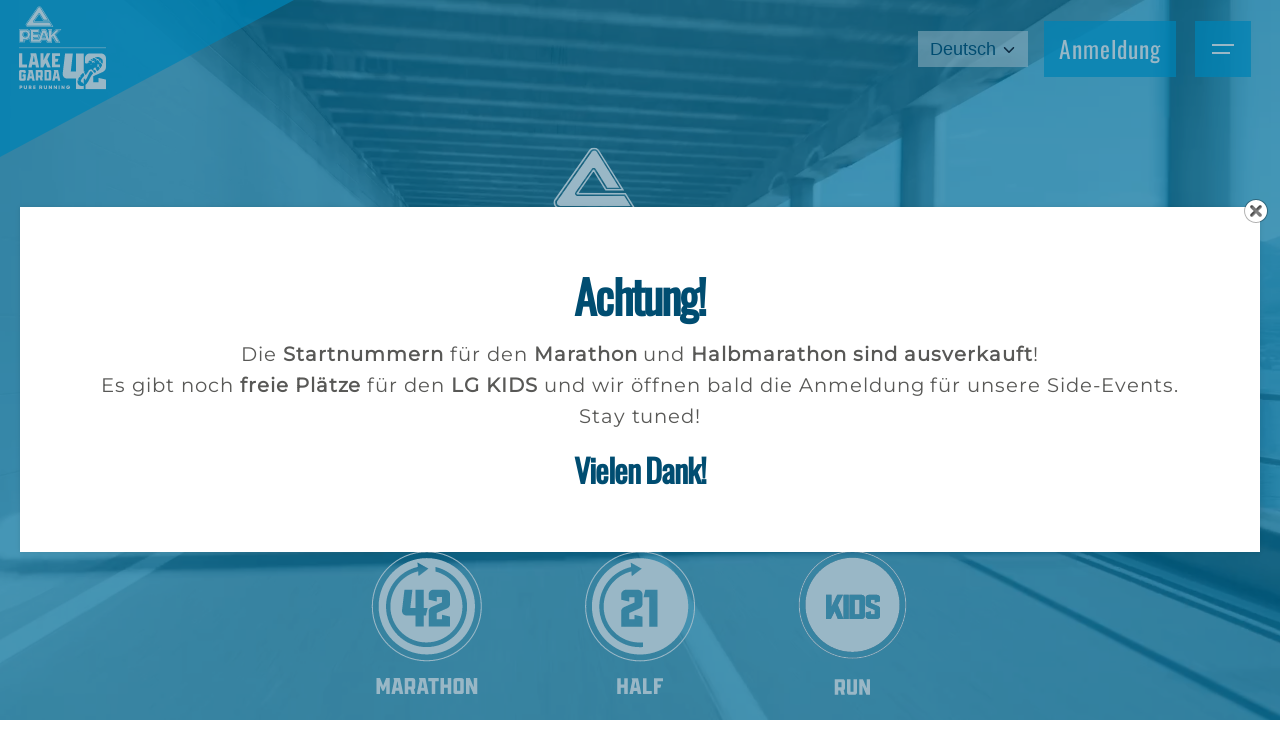

--- FILE ---
content_type: text/html; charset=UTF-8
request_url: https://lakegarda42.com/
body_size: 104787
content:

<!DOCTYPE html>
<html lang="de-DE">
<head>
	<meta charset="UTF-8">
	<meta name="viewport" content="width=device-width, initial-scale=1.0, maximum-scale=1, user-scalable=no">

	<meta name='robots' content='index, follow, max-image-preview:large, max-snippet:-1, max-video-preview:-1' />
<link rel="alternate" hreflang="en" href="https://lakegarda42.com/en/" />
<link rel="alternate" hreflang="de" href="https://lakegarda42.com/" />
<link rel="alternate" hreflang="it" href="https://lakegarda42.com/it/" />
<link rel="alternate" hreflang="x-default" href="https://lakegarda42.com/" />

	<!-- This site is optimized with the Yoast SEO plugin v24.7 - https://yoast.com/wordpress/plugins/seo/ -->
	<title>Home - LAKE GARDA 42</title>
	<meta name="description" content="2 Strecken, eine unglaubliche Landschaft und ein vielfältiges Programm. 42 km von Limone nach Malcesine oder 21 km von Arco nach Malcesine." />
	<link rel="canonical" href="https://lakegarda42.com/" />
	<meta property="og:locale" content="de_DE" />
	<meta property="og:type" content="website" />
	<meta property="og:title" content="LAKE GARDA 42" />
	<meta property="og:description" content="2 Strecken, eine unglaubliche Landschaft und ein vielfältiges Programm. 42 km von Limone nach Malcesine oder 21 km von Arco nach Malcesine." />
	<meta property="og:url" content="https://lakegarda42.com/" />
	<meta property="og:site_name" content="LAKE GARDA 42" />
	<meta property="article:publisher" content="https://www.facebook.com/lakegarda42/" />
	<meta property="article:modified_time" content="2025-12-11T10:22:42+00:00" />
	<meta property="og:image" content="https://lakegarda42.com/wp-content/uploads/2025/07/wisthaler_24_04_lakegarda__HW91109.webp" />
	<meta property="og:image:width" content="2560" />
	<meta property="og:image:height" content="1707" />
	<meta property="og:image:type" content="image/webp" />
	<meta name="twitter:card" content="summary_large_image" />
	<meta name="twitter:title" content="LAKE GARDA 42" />
	<meta name="twitter:description" content="2 Strecken, eine unglaubliche Landschaft und ein vielfältiges Programm. 42 km von Limone nach Malcesine oder 21 km von Arco nach Malcesine." />
	<meta name="twitter:image" content="https://lakegarda42.com/wp-content/uploads/2025/07/wisthaler_24_04_lakegarda__HW91109.webp" />
	<script type="application/ld+json" class="yoast-schema-graph">{"@context":"https://schema.org","@graph":[{"@type":"WebPage","@id":"https://lakegarda42.com/","url":"https://lakegarda42.com/","name":"Home - LAKE GARDA 42","isPartOf":{"@id":"https://lakegarda42.com/#website"},"about":{"@id":"https://lakegarda42.com/#organization"},"primaryImageOfPage":{"@id":"https://lakegarda42.com/#primaryimage"},"image":{"@id":"https://lakegarda42.com/#primaryimage"},"thumbnailUrl":"https://lakegarda42.com/wp-content/uploads/2025/07/wisthaler_24_04_lakegarda__HW91109.webp","datePublished":"2021-12-29T09:32:29+00:00","dateModified":"2025-12-11T10:22:42+00:00","description":"2 Strecken, eine unglaubliche Landschaft und ein vielfältiges Programm. 42 km von Limone nach Malcesine oder 21 km von Arco nach Malcesine.","breadcrumb":{"@id":"https://lakegarda42.com/#breadcrumb"},"inLanguage":"de","potentialAction":[{"@type":"ReadAction","target":["https://lakegarda42.com/"]}]},{"@type":"ImageObject","inLanguage":"de","@id":"https://lakegarda42.com/#primaryimage","url":"https://lakegarda42.com/wp-content/uploads/2025/07/wisthaler_24_04_lakegarda__HW91109.webp","contentUrl":"https://lakegarda42.com/wp-content/uploads/2025/07/wisthaler_24_04_lakegarda__HW91109.webp","width":2560,"height":1707},{"@type":"BreadcrumbList","@id":"https://lakegarda42.com/#breadcrumb","itemListElement":[{"@type":"ListItem","position":1,"name":"Startseite"}]},{"@type":"WebSite","@id":"https://lakegarda42.com/#website","url":"https://lakegarda42.com/","name":"PEAK LAKE GARDA 42","description":"Gardasee Marathon, Italien","publisher":{"@id":"https://lakegarda42.com/#organization"},"alternateName":"Pure Running","potentialAction":[{"@type":"SearchAction","target":{"@type":"EntryPoint","urlTemplate":"https://lakegarda42.com/?s={search_term_string}"},"query-input":{"@type":"PropertyValueSpecification","valueRequired":true,"valueName":"search_term_string"}}],"inLanguage":"de"},{"@type":"Organization","@id":"https://lakegarda42.com/#organization","name":"COMMUNICO ITALIA SSD A RL","alternateName":"PEAK LAKE GARDA 42","url":"https://lakegarda42.com/","logo":{"@type":"ImageObject","inLanguage":"de","@id":"https://lakegarda42.com/#/schema/logo/image/","url":"https://lakegarda42.com/wp-content/uploads/2025/11/PEAK-4c.png","contentUrl":"https://lakegarda42.com/wp-content/uploads/2025/11/PEAK-4c.png","width":637,"height":434,"caption":"COMMUNICO ITALIA SSD A RL"},"image":{"@id":"https://lakegarda42.com/#/schema/logo/image/"},"sameAs":["https://www.facebook.com/lakegarda42/","https://www.instagram.com/lakegarda42/","https://www.youtube.com/@lakegarda4296"]}]}</script>
	<meta name="msvalidate.01" content="2127EE1ABD3C1DEBE8D26A44B58CD968" />
	<meta name="google-site-verification" content="google3c39bed3a4ea616e" />
	<!-- / Yoast SEO plugin. -->


<link rel="alternate" type="application/rss+xml" title="LAKE GARDA 42 &raquo; Feed" href="https://lakegarda42.com/feed/" />
<link rel="alternate" type="application/rss+xml" title="LAKE GARDA 42 &raquo; Kommentar-Feed" href="https://lakegarda42.com/comments/feed/" />
<script consent-skip-blocker="1" data-skip-lazy-load="js-extra"  data-cfasync="false">
(function(w,d){w[d]=w[d]||[];w.gtag=function(){w[d].push(arguments)}})(window,"dataLayer");
</script><script consent-skip-blocker="1" data-skip-lazy-load="js-extra"  data-cfasync="false">
  (function(w,a,b){w[a]=w[a]||[];if(!w[b]){w[b]=function(c,d){w[b].q.push([c,d])};w[b].q=[]}})(window,"_linkedin_data_partner_ids","lintrk");
</script><script consent-skip-blocker="1" data-skip-lazy-load="js-extra"  data-cfasync="false">window.gtag && (()=>{gtag('set', 'url_passthrough', false);
gtag('set', 'ads_data_redaction', true);
for (const d of [{"ad_storage":"denied","ad_user_data":"denied","ad_personalization":"denied","analytics_storage":"denied","functionality_storage":"denied","personalization_storage":"denied","security_storage":"denied","wait_for_update":1000}]) {
	gtag('consent', 'default', d);
}})()</script><style>[consent-id]:not(.rcb-content-blocker):not([consent-transaction-complete]):not([consent-visual-use-parent^="children:"]):not([consent-confirm]){opacity:0!important;}</style><link rel="preload" href="https://lakegarda42.com/wp-content/e4d90ea57cce21bd29ff540e489b27dc/dist/2116803631.js?ver=af932e55e5f194c31fb69933f509c364" as="script" />
<link rel="preload" href="https://lakegarda42.com/wp-content/e4d90ea57cce21bd29ff540e489b27dc/dist/1121337188.js?ver=bb0358f4bd6c35c0f466d4917151729d" as="script" />
<link rel="preload" href="https://lakegarda42.com/wp-content/plugins/real-cookie-banner-pro/public/lib/animate.css/animate.min.css?ver=4.1.1" as="style" />
<script data-cfasync="false" type="text/javascript" defer src="https://lakegarda42.com/wp-content/e4d90ea57cce21bd29ff540e489b27dc/dist/2116803631.js?ver=af932e55e5f194c31fb69933f509c364" id="real-cookie-banner-pro-vendor-real-cookie-banner-pro-banner-js"></script>
<script type="application/json" data-skip-lazy-load="js-extra" data-skip-moving="true" data-no-defer nitro-exclude data-alt-type="application/ld+json" data-dont-merge data-wpmeteor-nooptimize="true" data-cfasync="false" id="a20a418157680729250a9abcc2e9475021-js-extra">{"slug":"real-cookie-banner-pro","textDomain":"real-cookie-banner","version":"5.0.7","restUrl":"https:\/\/lakegarda42.com\/wp-json\/real-cookie-banner\/v1\/","restNamespace":"real-cookie-banner\/v1","restPathObfuscateOffset":"0ea95e7a3a7b0d36","restRoot":"https:\/\/lakegarda42.com\/wp-json\/","restQuery":{"_v":"5.0.7","_locale":"user","_dataLocale":"de"},"restNonce":"cb92d383fe","restRecreateNonceEndpoint":"https:\/\/lakegarda42.com\/wp-admin\/admin-ajax.php?action=rest-nonce","publicUrl":"https:\/\/lakegarda42.com\/wp-content\/plugins\/real-cookie-banner-pro\/public\/","chunkFolder":"dist","chunksLanguageFolder":"https:\/\/lakegarda42.com\/wp-content\/languages\/mo-cache\/real-cookie-banner-pro\/","chunks":{"chunk-config-tab-blocker.lite.js":["de_DE-83d48f038e1cf6148175589160cda67e","de_DE-f3a58573f9ed1125e6441a73d3b01af3","de_DE-2e71c8c1d3d1be59acee11970e254e0e","de_DE-e8b2dd606e80931c891d633086cb8b96"],"chunk-config-tab-blocker.pro.js":["de_DE-ddf5ae983675e7b6eec2afc2d53654a2","de_DE-deb51440a0996dcecf5eb89c54cecce2","de_DE-656298de7f62f753c3a40cc13ac6f0cb","de_DE-9913ad75dad534aa8026de24a0203a7e"],"chunk-config-tab-consent.lite.js":["de_DE-3823d7521a3fc2857511061e0d660408"],"chunk-config-tab-consent.pro.js":["de_DE-9cb9ecf8c1e8ce14036b5f3a5e19f098"],"chunk-config-tab-cookies.lite.js":["de_DE-1a51b37d0ef409906245c7ed80d76040","de_DE-f3a58573f9ed1125e6441a73d3b01af3","de_DE-2e71c8c1d3d1be59acee11970e254e0e"],"chunk-config-tab-cookies.pro.js":["de_DE-572ee75deed92e7a74abba4b86604687","de_DE-deb51440a0996dcecf5eb89c54cecce2","de_DE-656298de7f62f753c3a40cc13ac6f0cb"],"chunk-config-tab-dashboard.lite.js":["de_DE-f843c51245ecd2b389746275b3da66b6"],"chunk-config-tab-dashboard.pro.js":["de_DE-ae5ae8f925f0409361cfe395645ac077"],"chunk-config-tab-import.lite.js":["de_DE-66df94240f04843e5a208823e466a850"],"chunk-config-tab-import.pro.js":["de_DE-e5fee6b51986d4ff7a051d6f6a7b076a"],"chunk-config-tab-licensing.lite.js":["de_DE-e01f803e4093b19d6787901b9591b5a6"],"chunk-config-tab-licensing.pro.js":["de_DE-4918ea9704f47c2055904e4104d4ffba"],"chunk-config-tab-scanner.lite.js":["de_DE-b10b39f1099ef599835c729334e38429"],"chunk-config-tab-scanner.pro.js":["de_DE-752a1502ab4f0bebfa2ad50c68ef571f"],"chunk-config-tab-settings.lite.js":["de_DE-37978e0b06b4eb18b16164a2d9c93a2c"],"chunk-config-tab-settings.pro.js":["de_DE-e59d3dcc762e276255c8989fbd1f80e3"],"chunk-config-tab-tcf.lite.js":["de_DE-4f658bdbf0aa370053460bc9e3cd1f69","de_DE-f3a58573f9ed1125e6441a73d3b01af3","de_DE-e8b2dd606e80931c891d633086cb8b96"],"chunk-config-tab-tcf.pro.js":["de_DE-e1e83d5b8a28f1f91f63b9de2a8b181a","de_DE-deb51440a0996dcecf5eb89c54cecce2","de_DE-9913ad75dad534aa8026de24a0203a7e"]},"others":{"customizeValuesBanner":"{\"layout\":{\"type\":\"dialog\",\"maxHeightEnabled\":true,\"maxHeight\":740,\"dialogMaxWidth\":850,\"dialogPosition\":\"middleCenter\",\"dialogMargin\":[0,0,0,0],\"bannerPosition\":\"bottom\",\"bannerMaxWidth\":1024,\"dialogBorderRadius\":3,\"borderRadius\":5,\"animationIn\":\"slideInUp\",\"animationInDuration\":500,\"animationInOnlyMobile\":true,\"animationOut\":\"none\",\"animationOutDuration\":500,\"animationOutOnlyMobile\":true,\"overlay\":true,\"overlayBg\":\"#004d71\",\"overlayBgAlpha\":50,\"overlayBlur\":3},\"decision\":{\"acceptAll\":\"button\",\"acceptEssentials\":\"button\",\"showCloseIcon\":false,\"acceptIndividual\":\"link\",\"buttonOrder\":\"all,essential,save,individual\",\"showGroups\":false,\"groupsFirstView\":false,\"saveButton\":\"always\"},\"design\":{\"bg\":\"#ffffff\",\"textAlign\":\"center\",\"linkTextDecoration\":\"underline\",\"borderWidth\":0,\"borderColor\":\"#ffffff\",\"fontSize\":13,\"fontColor\":\"#2b2b2b\",\"fontInheritFamily\":true,\"fontFamily\":\"Arial, Helvetica, sans-serif\",\"fontWeight\":\"normal\",\"boxShadowEnabled\":true,\"boxShadowOffsetX\":0,\"boxShadowOffsetY\":5,\"boxShadowBlurRadius\":13,\"boxShadowSpreadRadius\":0,\"boxShadowColor\":\"#000000\",\"boxShadowColorAlpha\":20},\"headerDesign\":{\"inheritBg\":false,\"bg\":\"#f4f4f4\",\"inheritTextAlign\":true,\"textAlign\":\"center\",\"padding\":[17,20,15,20],\"logo\":\"https:\\\/\\\/lakegarda42.com\\\/wp-content\\\/uploads\\\/2025\\\/07\\\/Logo-color-LG42.png\",\"logoRetina\":\"https:\\\/\\\/lakegarda42.com\\\/wp-content\\\/uploads\\\/2025\\\/07\\\/Logo-color-LG42.png\",\"logoMaxHeight\":60,\"logoPosition\":\"left\",\"logoMargin\":[2,15,2,15],\"fontSize\":20,\"fontColor\":\"#004d71\",\"fontInheritFamily\":true,\"fontFamily\":\"Arial, Helvetica, sans-serif\",\"fontWeight\":\"normal\",\"borderWidth\":1,\"borderColor\":\"#efefef\",\"logoFitDim\":[88.06451612903227,60],\"logoRetinaFitDim\":[88.06451612903227,60]},\"bodyDesign\":{\"padding\":[15,20,5,20],\"descriptionInheritFontSize\":true,\"descriptionFontSize\":13,\"dottedGroupsInheritFontSize\":true,\"dottedGroupsFontSize\":13,\"dottedGroupsBulletColor\":\"#15779b\",\"teachingsInheritTextAlign\":true,\"teachingsTextAlign\":\"center\",\"teachingsSeparatorActive\":true,\"teachingsSeparatorWidth\":50,\"teachingsSeparatorHeight\":1,\"teachingsSeparatorColor\":\"#15779b\",\"teachingsInheritFontSize\":false,\"teachingsFontSize\":12,\"teachingsInheritFontColor\":false,\"teachingsFontColor\":\"#767676\",\"accordionMargin\":[10,0,5,0],\"accordionPadding\":[5,10,5,10],\"accordionArrowType\":\"outlined\",\"accordionArrowColor\":\"#15779b\",\"accordionBg\":\"#ffffff\",\"accordionActiveBg\":\"#f9f9f9\",\"accordionHoverBg\":\"#efefef\",\"accordionBorderWidth\":1,\"accordionBorderColor\":\"#efefef\",\"accordionTitleFontSize\":12,\"accordionTitleFontColor\":\"#2b2b2b\",\"accordionTitleFontWeight\":\"normal\",\"accordionDescriptionMargin\":[5,0,0,0],\"accordionDescriptionFontSize\":12,\"accordionDescriptionFontColor\":\"#747474\",\"accordionDescriptionFontWeight\":\"normal\",\"acceptAllOneRowLayout\":false,\"acceptAllPadding\":[10,10,10,10],\"acceptAllBg\":\"#105b77\",\"acceptAllTextAlign\":\"center\",\"acceptAllFontSize\":18,\"acceptAllFontColor\":\"#ffffff\",\"acceptAllFontWeight\":\"normal\",\"acceptAllBorderWidth\":0,\"acceptAllBorderColor\":\"#000000\",\"acceptAllHoverBg\":\"#11607d\",\"acceptAllHoverFontColor\":\"#ffffff\",\"acceptAllHoverBorderColor\":\"#000000\",\"acceptEssentialsUseAcceptAll\":true,\"acceptEssentialsButtonType\":\"\",\"acceptEssentialsPadding\":[10,10,10,10],\"acceptEssentialsBg\":\"#efefef\",\"acceptEssentialsTextAlign\":\"center\",\"acceptEssentialsFontSize\":18,\"acceptEssentialsFontColor\":\"#0a0a0a\",\"acceptEssentialsFontWeight\":\"normal\",\"acceptEssentialsBorderWidth\":0,\"acceptEssentialsBorderColor\":\"#000000\",\"acceptEssentialsHoverBg\":\"#e8e8e8\",\"acceptEssentialsHoverFontColor\":\"#000000\",\"acceptEssentialsHoverBorderColor\":\"#000000\",\"acceptIndividualPadding\":[5,5,5,5],\"acceptIndividualBg\":\"#ffffff\",\"acceptIndividualTextAlign\":\"center\",\"acceptIndividualFontSize\":16,\"acceptIndividualFontColor\":\"#15779b\",\"acceptIndividualFontWeight\":\"normal\",\"acceptIndividualBorderWidth\":0,\"acceptIndividualBorderColor\":\"#000000\",\"acceptIndividualHoverBg\":\"#ffffff\",\"acceptIndividualHoverFontColor\":\"#11607d\",\"acceptIndividualHoverBorderColor\":\"#000000\"},\"footerDesign\":{\"poweredByLink\":false,\"inheritBg\":false,\"bg\":\"#fcfcfc\",\"inheritTextAlign\":true,\"textAlign\":\"center\",\"padding\":[10,20,15,20],\"fontSize\":14,\"fontColor\":\"#747474\",\"fontInheritFamily\":true,\"fontFamily\":\"Arial, Helvetica, sans-serif\",\"fontWeight\":\"normal\",\"hoverFontColor\":\"#2b2b2b\",\"borderWidth\":1,\"borderColor\":\"#efefef\",\"languageSwitcher\":\"flags\"},\"texts\":{\"headline\":\"Privatsph\\u00e4re-Einstellungen\",\"description\":\"Wir verwenden Cookies und \\u00e4hnliche Technologien auf unserer Website und verarbeiten personenbezogene Daten von dir (z.B. IP-Adresse), um z.B. Inhalte und Anzeigen zu personalisieren, Medien von Drittanbietern einzubinden oder Zugriffe auf unsere Website zu analysieren. Die Datenverarbeitung kann auch erst in Folge gesetzter Cookies stattfinden. Wir teilen diese Daten mit Dritten, die wir in den Privatsph\\u00e4re-Einstellungen benennen.<br \\\/><br \\\/>Die Datenverarbeitung kann mit deiner Einwilligung oder auf Basis eines berechtigten Interesses erfolgen, dem du in den Privatsph\\u00e4re-Einstellungen widersprechen kannst. Du hast das Recht, nicht einzuwilligen und deine Einwilligung zu einem sp\\u00e4teren Zeitpunkt zu \\u00e4ndern oder zu widerrufen. Weitere Informationen zur Verwendung deiner Daten findest du in unserer {{privacyPolicy}}Datenschutzerkl\\u00e4rung{{\\\/privacyPolicy}}.\",\"acceptAll\":\"Alle akzeptieren\",\"acceptEssentials\":\"Weiter ohne Einwilligung\",\"acceptIndividual\":\"Privatsph\\u00e4re-Einstellungen individuell festlegen\",\"poweredBy\":\"1\",\"dataProcessingInUnsafeCountries\":\"Einige Services verarbeiten personenbezogene Daten in unsicheren Drittl\\u00e4ndern. Mit deiner Einwilligung stimmst du auch der Datenverarbeitung gekennzeichneter Services gem\\u00e4\\u00df {{legalBasis}} zu, mit Risiken wie unzureichenden Rechtsmitteln, unbefugtem Zugriff durch Beh\\u00f6rden ohne Information oder Widerspruchsm\\u00f6glichkeit, unbefugter Weitergabe an Dritte und unzureichenden Datensicherheitsma\\u00dfnahmen.\",\"ageNoticeBanner\":\"Du bist unter {{minAge}} Jahre alt? Dann kannst du nicht in optionale Services einwilligen. Du kannst deine Eltern oder Erziehungsberechtigten bitten, mit dir in diese Services einzuwilligen.\",\"ageNoticeBlocker\":\"Du bist unter {{minAge}} Jahre alt? Leider darfst du diesem Service nicht selbst zustimmen, um diese Inhalte zu sehen. Bitte deine Eltern oder Erziehungsberechtigten, dem Service mit dir zuzustimmen!\",\"listServicesNotice\":\"Wenn du alle Services akzeptierst, erlaubst du, dass {{services}} geladen werden. Diese sind nach ihrem Zweck in Gruppen {{serviceGroups}} unterteilt (Zugeh\\u00f6rigkeit durch hochgestellte Zahlen gekennzeichnet).\",\"listServicesLegitimateInterestNotice\":\"Au\\u00dferdem werden die {{services}} auf der Grundlage eines berechtigten Interesses geladen.\",\"tcfStacksCustomName\":\"Services mit verschiedenen Zwecken au\\u00dferhalb des TCF-Standards\",\"tcfStacksCustomDescription\":\"Services, die Einwilligungen nicht \\u00fcber den TCF-Standard, sondern \\u00fcber andere Technologien teilen. Diese werden nach ihrem Zweck in mehrere Gruppen unterteilt. Einige davon werden aufgrund eines berechtigten Interesses genutzt (z.B. Gefahrenabwehr), andere werden nur mit deiner Einwilligung genutzt. Details zu den einzelnen Gruppen und Zwecken der Services findest du in den individuellen Privatsph\\u00e4re-Einstellungen.\",\"consentForwardingExternalHosts\":\"Deine Einwilligung gilt auch auf {{websites}}.\",\"blockerHeadline\":\"{{name}} aufgrund von Privatsph\\u00e4re-Einstellungen blockiert\",\"blockerLinkShowMissing\":\"Zeige alle Services, denen du noch zustimmen musst\",\"blockerLoadButton\":\"Services akzeptieren und Inhalte laden\",\"blockerAcceptInfo\":\"Wenn du die blockierten Inhalte l\\u00e4dst, werden deine Datenschutzeinstellungen angepasst. Inhalte aus diesem Service werden in Zukunft nicht mehr blockiert.\",\"stickyHistory\":\"Historie der Privatsph\\u00e4re-Einstellungen\",\"stickyRevoke\":\"Einwilligungen widerrufen\",\"stickyRevokeSuccessMessage\":\"Du hast die Einwilligung f\\u00fcr Services mit dessen Cookies und Verarbeitung personenbezogener Daten erfolgreich widerrufen. Die Seite wird jetzt neu geladen!\",\"stickyChange\":\"Privatsph\\u00e4re-Einstellungen \\u00e4ndern\"},\"individualLayout\":{\"inheritDialogMaxWidth\":true,\"dialogMaxWidth\":970,\"inheritBannerMaxWidth\":true,\"bannerMaxWidth\":1980,\"descriptionTextAlign\":\"left\"},\"group\":{\"checkboxBg\":\"#f0f0f0\",\"checkboxBorderWidth\":1,\"checkboxBorderColor\":\"#d2d2d2\",\"checkboxActiveColor\":\"#ffffff\",\"checkboxActiveBg\":\"#105b77\",\"checkboxActiveBorderColor\":\"#105b77\",\"groupInheritBg\":false,\"groupBg\":\"#f4f4f4\",\"groupPadding\":[15,15,15,15],\"groupSpacing\":11,\"groupBorderRadius\":0,\"groupBorderWidth\":1,\"groupBorderColor\":\"#f4f4f4\",\"headlineFontSize\":16,\"headlineFontWeight\":\"normal\",\"headlineFontColor\":\"#2b2b2b\",\"descriptionFontSize\":14,\"descriptionFontColor\":\"#606060\",\"linkColor\":\"#6d6d6d\",\"linkHoverColor\":\"#2b2b2b\",\"detailsHideLessRelevant\":true},\"saveButton\":{\"useAcceptAll\":true,\"type\":\"button\",\"padding\":[10,10,10,10],\"bg\":\"#efefef\",\"textAlign\":\"center\",\"fontSize\":18,\"fontColor\":\"#0a0a0a\",\"fontWeight\":\"normal\",\"borderWidth\":0,\"borderColor\":\"#000000\",\"hoverBg\":\"#e8e8e8\",\"hoverFontColor\":\"#000000\",\"hoverBorderColor\":\"#000000\"},\"individualTexts\":{\"headline\":\"Individuelle Privatsph\\u00e4re-Einstellungen\",\"description\":\"Wir verwenden Cookies und \\u00e4hnliche Technologien auf unserer Website und verarbeiten personenbezogene Daten von dir (z.B. IP-Adresse), um z.B. Inhalte und Anzeigen zu personalisieren, Medien von Drittanbietern einzubinden oder Zugriffe auf unsere Website zu analysieren. Die Datenverarbeitung kann auch erst in Folge gesetzter Cookies stattfinden. Wir teilen diese Daten mit Dritten, die wir in den Privatsph\\u00e4re-Einstellungen benennen.<br \\\/><br \\\/>Die Datenverarbeitung kann mit deiner Einwilligung oder auf Basis eines berechtigten Interesses erfolgen, dem du in den Privatsph\\u00e4re-Einstellungen widersprechen kannst. Du hast das Recht, nicht einzuwilligen und deine Einwilligung zu einem sp\\u00e4teren Zeitpunkt zu \\u00e4ndern oder zu widerrufen. Weitere Informationen zur Verwendung deiner Daten findest du in unserer {{privacyPolicy}}Datenschutzerkl\\u00e4rung{{\\\/privacyPolicy}}.<br \\\/><br \\\/>Im Folgenden findest du eine \\u00dcbersicht \\u00fcber alle Services, die von dieser Website genutzt werden. Du kannst dir detaillierte Informationen zu jedem Service ansehen und ihm einzeln zustimmen oder von deinem Widerspruchsrecht Gebrauch machen.\",\"save\":\"Individuelle Auswahlen speichern\",\"showMore\":\"Service-Informationen anzeigen\",\"hideMore\":\"Service-Informationen ausblenden\",\"postamble\":\"\"},\"mobile\":{\"enabled\":true,\"maxHeight\":400,\"hideHeader\":false,\"alignment\":\"bottom\",\"scalePercent\":90,\"scalePercentVertical\":-50},\"sticky\":{\"enabled\":true,\"animationsEnabled\":true,\"alignment\":\"left\",\"bubbleBorderRadius\":50,\"icon\":\"padlock\",\"iconCustom\":\"\",\"iconCustomRetina\":\"\",\"iconSize\":30,\"iconColor\":\"#ffffff\",\"bubbleMargin\":[10,20,20,20],\"bubblePadding\":17,\"bubbleBg\":\"#00bff4\",\"bubbleBorderWidth\":0,\"bubbleBorderColor\":\"#105b77\",\"boxShadowEnabled\":true,\"boxShadowOffsetX\":0,\"boxShadowOffsetY\":2,\"boxShadowBlurRadius\":5,\"boxShadowSpreadRadius\":1,\"boxShadowColor\":\"#105b77\",\"boxShadowColorAlpha\":40,\"bubbleHoverBg\":\"#ffffff\",\"bubbleHoverBorderColor\":\"#00a7e1\",\"hoverIconColor\":\"#287991\",\"hoverIconCustom\":\"\",\"hoverIconCustomRetina\":\"\",\"menuFontSize\":13,\"menuBorderRadius\":5,\"menuItemSpacing\":10,\"menuItemPadding\":[5,10,5,10]},\"customCss\":{\"css\":\"\",\"antiAdBlocker\":\"y\"}}","isPro":true,"showProHints":false,"proUrl":"https:\/\/devowl.io\/de\/go\/real-cookie-banner?source=rcb-lite","showLiteNotice":false,"frontend":{"groups":"[{\"id\":49,\"name\":\"Essenziell\",\"slug\":\"essenziell\",\"description\":\"Essenzielle Services sind f\\u00fcr die grundlegende Funktionalit\\u00e4t der Website erforderlich. Sie enthalten nur technisch notwendige Services. Diesen Services kann nicht widersprochen werden.\",\"isEssential\":true,\"isDefault\":true,\"items\":[{\"id\":247772,\"name\":\"WPML\",\"purpose\":\"WPML ist ein Mehrsprachen-System f\\u00fcr WordPress Websites, um die Website in mehreren Sprachen auszugeben und sie damit einer gr\\u00f6\\u00dferen Menge an Nutzern erreichbar zu machen. Cookies oder Cookie-\\u00e4hnliche Technologien k\\u00f6nnen gespeichert und ausgelesen werden. Diese k\\u00f6nnen die Sprache des Nutzers speichern und k\\u00f6nnen den Nutzer auf die Version der Webseite umleiten, die der Sprache des Browsers des Nutzers entspricht. Das berechtigte Interesse an der Nutzung dieses Services ist die Speicherung der Sprache des Nutzers zu speichern, um den Inhalt in der richtigen Sprache zu \\u00fcbermitteln.\",\"providerContact\":{\"phone\":\"\",\"email\":\"\",\"link\":\"\"},\"isProviderCurrentWebsite\":true,\"provider\":\"X-BIONIC LAKE GARDA 42\",\"uniqueName\":\"wpml\",\"isEmbeddingOnlyExternalResources\":false,\"legalBasis\":\"consent\",\"dataProcessingInCountries\":[],\"dataProcessingInCountriesSpecialTreatments\":[],\"technicalDefinitions\":[{\"type\":\"http\",\"name\":\"wp-wpml_current_language\",\"host\":\"lakegarda42.com\",\"duration\":1,\"durationUnit\":\"d\",\"isSessionDuration\":false,\"purpose\":\"Aktuelle Sprache\"},{\"type\":\"indexedDb\",\"name\":\"wp-wpml_current_admin_language_*\",\"host\":\"lakegarda42.com\",\"duration\":1,\"durationUnit\":\"d\",\"isSessionDuration\":false,\"purpose\":\"Sprache des WordPress-Administrationsbereichs\"},{\"type\":\"http\",\"name\":\"_icl_visitor_lang_js\",\"host\":\"lakegarda42.com\",\"duration\":0,\"durationUnit\":\"y\",\"isSessionDuration\":true,\"purpose\":\"Sprache, von der aus eine Weiterleitung erfolgte\"},{\"type\":\"http\",\"name\":\"wpml_browser_redirect_test\",\"host\":\"lakegarda42.com\",\"duration\":0,\"durationUnit\":\"y\",\"isSessionDuration\":true,\"purpose\":\"Pr\\u00fcft, ob Cookies gesetzt werden k\\u00f6nnen oder nicht\"}],\"codeDynamics\":[],\"providerPrivacyPolicyUrl\":\"\",\"providerLegalNoticeUrl\":\"https:\\\/\\\/lakegarda42.com\\\/imprint\\\/\",\"tagManagerOptInEventName\":\"\",\"tagManagerOptOutEventName\":\"\",\"googleConsentModeConsentTypes\":[],\"executePriority\":10,\"codeOptIn\":\"\",\"executeCodeOptInWhenNoTagManagerConsentIsGiven\":false,\"codeOptOut\":\"\",\"executeCodeOptOutWhenNoTagManagerConsentIsGiven\":false,\"deleteTechnicalDefinitionsAfterOptOut\":false,\"codeOnPageLoad\":\"\",\"presetId\":\"wpml\"},{\"id\":243161,\"name\":\"Real Cookie Banner\",\"purpose\":\"Real Cookie Banner bittet Website-Besucher um die Einwilligung zum Setzen von Cookies und zur Verarbeitung personenbezogener Daten. Dazu wird jedem Website-Besucher eine UUID (pseudonyme Identifikation des Nutzers) zugewiesen, die bis zum Ablauf des Cookies zur Speicherung der Einwilligung g\\u00fcltig ist. Cookies werden dazu verwendet, um zu testen, ob Cookies gesetzt werden k\\u00f6nnen, um Referenz auf die dokumentierte Einwilligung zu speichern, um zu speichern, in welche Services aus welchen Service-Gruppen der Besucher eingewilligt hat, und, falls Einwilligung nach dem Transparency & Consent Framework (TCF) eingeholt werden, um die Einwilligungen in TCF Partner, Zwecke, besondere Zwecke, Funktionen und besondere Funktionen zu speichern. Im Rahmen der Darlegungspflicht nach DSGVO wird die erhobene Einwilligung vollumf\\u00e4nglich dokumentiert. Dazu z\\u00e4hlt neben den Services und Service-Gruppen, in welche der Besucher eingewilligt hat, und falls Einwilligung nach dem TCF Standard eingeholt werden, in welche TCF Partner, Zwecke und Funktionen der Besucher eingewilligt hat, alle Einstellungen des Cookie Banners zum Zeitpunkt der Einwilligung als auch die technischen Umst\\u00e4nde (z.B. Gr\\u00f6\\u00dfe des Sichtbereichs bei der Einwilligung) und die Nutzerinteraktionen (z.B. Klick auf Buttons), die zur Einwilligung gef\\u00fchrt haben. Die Einwilligung wird pro Sprache einmal erhoben.\",\"providerContact\":{\"phone\":\"\",\"email\":\"\",\"link\":\"\"},\"isProviderCurrentWebsite\":true,\"provider\":\"X-BIONIC LAKE GARDA 42\",\"uniqueName\":\"\",\"isEmbeddingOnlyExternalResources\":false,\"legalBasis\":\"legal-requirement\",\"dataProcessingInCountries\":[],\"dataProcessingInCountriesSpecialTreatments\":[],\"technicalDefinitions\":[{\"type\":\"http\",\"name\":\"real_cookie_banner*\",\"host\":\".lakegarda42.com\",\"duration\":365,\"durationUnit\":\"d\",\"isSessionDuration\":false,\"purpose\":\"Eindeutiger Identifikator f\\u00fcr die Einwilligung, aber nicht f\\u00fcr den Website-Besucher. Revisionshash f\\u00fcr die Einstellungen des Cookie-Banners (Texte, Farben, Funktionen, Servicegruppen, Dienste, Content Blocker usw.). IDs f\\u00fcr eingewilligte Services und Service-Gruppen.\"},{\"type\":\"http\",\"name\":\"real_cookie_banner*-tcf\",\"host\":\".lakegarda42.com\",\"duration\":365,\"durationUnit\":\"d\",\"isSessionDuration\":false,\"purpose\":\"Im Rahmen von TCF gesammelte Einwilligungen, die im TC-String-Format gespeichert werden, einschlie\\u00dflich TCF-Vendoren, -Zwecke, -Sonderzwecke, -Funktionen und -Sonderfunktionen.\"},{\"type\":\"http\",\"name\":\"real_cookie_banner*-gcm\",\"host\":\".lakegarda42.com\",\"duration\":365,\"durationUnit\":\"d\",\"isSessionDuration\":false,\"purpose\":\"Die im Google Consent Mode gesammelten Einwilligungen in die verschiedenen Einwilligungstypen (Zwecke) werden f\\u00fcr alle mit dem Google Consent Mode kompatiblen Services gespeichert.\"},{\"type\":\"http\",\"name\":\"real_cookie_banner-test\",\"host\":\".lakegarda42.com\",\"duration\":365,\"durationUnit\":\"d\",\"isSessionDuration\":false,\"purpose\":\"Cookie, der gesetzt wurde, um die Funktionalit\\u00e4t von HTTP-Cookies zu testen. Wird sofort nach dem Test gel\\u00f6scht.\"},{\"type\":\"local\",\"name\":\"real_cookie_banner*\",\"host\":\"https:\\\/\\\/lakegarda42.com\",\"duration\":1,\"durationUnit\":\"d\",\"isSessionDuration\":false,\"purpose\":\"Eindeutiger Identifikator f\\u00fcr die Einwilligung, aber nicht f\\u00fcr den Website-Besucher. Revisionshash f\\u00fcr die Einstellungen des Cookie-Banners (Texte, Farben, Funktionen, Service-Gruppen, Services, Content Blocker usw.). IDs f\\u00fcr eingewilligte Services und Service-Gruppen. Wird nur solange gespeichert, bis die Einwilligung auf dem Website-Server dokumentiert ist.\"},{\"type\":\"local\",\"name\":\"real_cookie_banner*-tcf\",\"host\":\"https:\\\/\\\/lakegarda42.com\",\"duration\":1,\"durationUnit\":\"d\",\"isSessionDuration\":false,\"purpose\":\"Im Rahmen von TCF gesammelte Einwilligungen werden im TC-String-Format gespeichert, einschlie\\u00dflich TCF Vendoren, Zwecke, besondere Zwecke, Funktionen und besondere Funktionen. Wird nur solange gespeichert, bis die Einwilligung auf dem Website-Server dokumentiert ist.\"},{\"type\":\"local\",\"name\":\"real_cookie_banner*-gcm\",\"host\":\"https:\\\/\\\/lakegarda42.com\",\"duration\":1,\"durationUnit\":\"d\",\"isSessionDuration\":false,\"purpose\":\"Im Rahmen des Google Consent Mode erfasste Einwilligungen werden f\\u00fcr alle mit dem Google Consent Mode kompatiblen Services in Einwilligungstypen (Zwecke) gespeichert. Wird nur solange gespeichert, bis die Einwilligung auf dem Website-Server dokumentiert ist.\"},{\"type\":\"local\",\"name\":\"real_cookie_banner-consent-queue*\",\"host\":\"https:\\\/\\\/lakegarda42.com\",\"duration\":1,\"durationUnit\":\"d\",\"isSessionDuration\":false,\"purpose\":\"Lokale Zwischenspeicherung (Caching) der Auswahl im Cookie-Banner, bis der Server die Einwilligung dokumentiert; Dokumentation periodisch oder bei Seitenwechseln versucht, wenn der Server nicht verf\\u00fcgbar oder \\u00fcberlastet ist.\"}],\"codeDynamics\":[],\"providerPrivacyPolicyUrl\":\"https:\\\/\\\/lakegarda42.de\\\/datenschutzerklaerung\\\/\",\"providerLegalNoticeUrl\":\"https:\\\/\\\/lakegarda42.de\\\/impressum\\\/\",\"tagManagerOptInEventName\":\"\",\"tagManagerOptOutEventName\":\"\",\"googleConsentModeConsentTypes\":[],\"executePriority\":10,\"codeOptIn\":\"\",\"executeCodeOptInWhenNoTagManagerConsentIsGiven\":false,\"codeOptOut\":\"\",\"executeCodeOptOutWhenNoTagManagerConsentIsGiven\":false,\"deleteTechnicalDefinitionsAfterOptOut\":false,\"codeOnPageLoad\":\"\",\"presetId\":\"real-cookie-banner\"}]},{\"id\":52,\"name\":\"Funktional\",\"slug\":\"funktional\",\"description\":\"Funktionale Services sind notwendig, um \\u00fcber die wesentliche Funktionalit\\u00e4t der Website hinausgehende Features wie h\\u00fcbschere Schriftarten, Videowiedergabe oder interaktive Web 2.0-Features bereitzustellen. Inhalte von z.B. Video- und Social Media-Plattformen sind standardm\\u00e4\\u00dfig gesperrt und k\\u00f6nnen zugestimmt werden. Wenn dem Service zugestimmt wird, werden diese Inhalte automatisch ohne weitere manuelle Einwilligung geladen.\",\"isEssential\":false,\"isDefault\":true,\"items\":[{\"id\":248111,\"name\":\"Google reCAPTCHA\",\"purpose\":\"Google reCAPTCHA ist eine L\\u00f6sung zur Verhinderung von Spam und zur Erkennung von Bots, z. B. bei der Eingabe von Daten in Online-Formulare. Dies erfordert die Verarbeitung der IP-Adresse und der Metadaten des Nutzers. Cookies oder Cookie-\\u00e4hnliche Technologien k\\u00f6nnen gespeichert und ausgelesen werden. Diese k\\u00f6nnen personenbezogene Daten und technische Daten wie Nutzer-IDs, Einwilligungen und Sicherheitstokens enthalten. Diese Daten k\\u00f6nnen verwendet werden, um besuchte Websites zu erfassen und um die Dienste von Google zu verbessern. Diese Daten k\\u00f6nnen von Google mit den Daten der auf den Websites von Google (z. B. google.com und youtube.com) eingeloggten Nutzer verkn\\u00fcpft werden. Sie k\\u00f6nnen auch zur Profilerstellung verwendet werden, z. B. um dir personalisierte Dienste anzubieten, wie Werbung auf der Grundlage deiner Interessen oder Empfehlungen. Google stellt personenbezogene Daten seinen verbundenen Unternehmen, anderen vertrauensw\\u00fcrdigen Unternehmen oder Personen zur Verf\\u00fcgung, die diese Daten auf der Grundlage der Anweisungen von Google und in \\u00dcbereinstimmung mit den Datenschutzbestimmungen von Google verarbeiten k\\u00f6nnen.\",\"providerContact\":{\"phone\":\"+353 1 543 1000\",\"email\":\"dpo-google@google.com\",\"link\":\"https:\\\/\\\/support.google.com\\\/\"},\"isProviderCurrentWebsite\":false,\"provider\":\"Google Ireland Limited, Gordon House, Barrow Street, Dublin 4, Irland\",\"uniqueName\":\"google-recaptcha\",\"isEmbeddingOnlyExternalResources\":false,\"legalBasis\":\"consent\",\"dataProcessingInCountries\":[\"US\",\"IE\",\"AU\",\"BE\",\"BR\",\"CA\",\"CL\",\"FI\",\"FR\",\"DE\",\"HK\",\"IN\",\"ID\",\"IL\",\"IT\",\"JP\",\"KR\",\"NL\",\"PL\",\"QA\",\"SG\",\"ES\",\"CH\",\"TW\",\"GB\"],\"dataProcessingInCountriesSpecialTreatments\":[\"standard-contractual-clauses\",\"provider-is-self-certified-trans-atlantic-data-privacy-framework\"],\"technicalDefinitions\":[{\"type\":\"http\",\"name\":\"SSID\",\"host\":\".google.com\",\"duration\":13,\"durationUnit\":\"mo\",\"isSessionDuration\":false,\"purpose\":\"Informationen zur Personalisierung der Benutzererfahrung \\u00fcber die Pr\\u00e4ferenzen des Benutzers, z.\\u202fB. bevorzugte Sprache und andere Einstellungen\"},{\"type\":\"http\",\"name\":\"HSID\",\"host\":\".google.com\",\"duration\":13,\"durationUnit\":\"mo\",\"isSessionDuration\":false,\"purpose\":\"Verschl\\u00fcsselte Informationen des Google-Kontos des Benutzers und der letzten Anmeldezeit, um vor Angriffen durch Formulareintr\\u00e4ge zu sch\\u00fctzen\"},{\"type\":\"http\",\"name\":\"SID\",\"host\":\".google.com\",\"duration\":13,\"durationUnit\":\"mo\",\"isSessionDuration\":false,\"purpose\":\"Verschl\\u00fcsselte Informationen des Google-Kontos des Benutzers und der letzten Anmeldezeit, um vor Angriffen durch Formulareintr\\u00e4ge zu sch\\u00fctzen\"},{\"type\":\"http\",\"name\":\"SIDCC\",\"host\":\".google.com\",\"duration\":1,\"durationUnit\":\"y\",\"isSessionDuration\":false,\"purpose\":\"Sicherheits-Token zur Authentifizierung von Benutzern, Verhinderung von betr\\u00fcgerischer Nutzung von Anmeldedaten und Schutz von Benutzerdaten vor unbefugtem Zugriff\"},{\"type\":\"http\",\"name\":\"__Secure-3PAPISID\",\"host\":\".google.com\",\"duration\":13,\"durationUnit\":\"mo\",\"isSessionDuration\":false,\"purpose\":\"\"},{\"type\":\"http\",\"name\":\"SAPISID\",\"host\":\".google.com\",\"duration\":13,\"durationUnit\":\"mo\",\"isSessionDuration\":false,\"purpose\":\"Verschl\\u00fcsselte Informationen des Google-Kontos des Benutzers und der letzten Anmeldezeit, um vor Angriffen durch Formulareintr\\u00e4ge zu sch\\u00fctzen\"},{\"type\":\"http\",\"name\":\"APISID\",\"host\":\".google.com\",\"duration\":13,\"durationUnit\":\"mo\",\"isSessionDuration\":false,\"purpose\":\"\"},{\"type\":\"http\",\"name\":\"__Secure-3PSID\",\"host\":\".google.com\",\"duration\":13,\"durationUnit\":\"mo\",\"isSessionDuration\":false,\"purpose\":\"\"},{\"type\":\"http\",\"name\":\"1P_JAR\",\"host\":\".google.com\",\"duration\":1,\"durationUnit\":\"mo\",\"isSessionDuration\":false,\"purpose\":\"\"},{\"type\":\"http\",\"name\":\"CONSENT\",\"host\":\".google.com\",\"duration\":18,\"durationUnit\":\"y\",\"isSessionDuration\":false,\"purpose\":\"\"},{\"type\":\"http\",\"name\":\"NID\",\"host\":\".google.com\",\"duration\":6,\"durationUnit\":\"mo\",\"isSessionDuration\":false,\"purpose\":\"\"},{\"type\":\"session\",\"name\":\"rc::c\",\"host\":\"www.google.com\",\"duration\":1,\"durationUnit\":\"y\",\"isSessionDuration\":false,\"purpose\":\"\"},{\"type\":\"session\",\"name\":\"rc::b\",\"host\":\"www.google.com\",\"duration\":1,\"durationUnit\":\"y\",\"isSessionDuration\":false,\"purpose\":\"\"},{\"type\":\"local\",\"name\":\"rc::a\",\"host\":\"www.google.com\",\"duration\":1,\"durationUnit\":\"y\",\"isSessionDuration\":false,\"purpose\":\"\"},{\"type\":\"http\",\"name\":\"_GRECAPTCHA\",\"host\":\"www.google.com\",\"duration\":6,\"durationUnit\":\"mo\",\"isSessionDuration\":false,\"purpose\":\"Technischen Informationen f\\u00fcr Risikoanalyse zur Erkennung von Bots\"},{\"type\":\"http\",\"name\":\"__Secure-3PSIDCC\",\"host\":\".google.com\",\"duration\":1,\"durationUnit\":\"y\",\"isSessionDuration\":false,\"purpose\":\"\"},{\"type\":\"http\",\"name\":\"__Secure-1PSIDCC\",\"host\":\".google.com\",\"duration\":1,\"durationUnit\":\"y\",\"isSessionDuration\":false,\"purpose\":\"\"},{\"type\":\"http\",\"name\":\"__Secure-1PAPISID\",\"host\":\".google.com\",\"duration\":13,\"durationUnit\":\"mo\",\"isSessionDuration\":false,\"purpose\":\"\"},{\"type\":\"http\",\"name\":\"__Secure-1PSID\",\"host\":\".google.com\",\"duration\":13,\"durationUnit\":\"mo\",\"isSessionDuration\":false,\"purpose\":\"\"},{\"type\":\"http\",\"name\":\"__Secure-ENID\",\"host\":\".google.com\",\"duration\":13,\"durationUnit\":\"mo\",\"isSessionDuration\":false,\"purpose\":\"\"},{\"type\":\"http\",\"name\":\"AEC\",\"host\":\".google.com\",\"duration\":6,\"durationUnit\":\"mo\",\"isSessionDuration\":false,\"purpose\":\"\"},{\"type\":\"local\",\"name\":\"sb_wiz.zpc.gws-wiz.\",\"host\":\"www.google.com\",\"duration\":1,\"durationUnit\":\"y\",\"isSessionDuration\":false,\"purpose\":\"\"},{\"type\":\"local\",\"name\":\"sb_wiz.ueh\",\"host\":\"www.google.com\",\"duration\":1,\"durationUnit\":\"y\",\"isSessionDuration\":false,\"purpose\":\"\"},{\"type\":\"local\",\"name\":\"_c;;i\",\"host\":\"www.google.com\",\"duration\":1,\"durationUnit\":\"y\",\"isSessionDuration\":false,\"purpose\":\"\"},{\"type\":\"local\",\"name\":\"rc::f\",\"host\":\"www.google.com\",\"duration\":1,\"durationUnit\":\"y\",\"isSessionDuration\":false,\"purpose\":\"\"},{\"type\":\"local\",\"name\":\"_grecaptcha\",\"host\":\"https:\\\/\\\/lakegarda42.com\",\"duration\":1,\"durationUnit\":\"y\",\"isSessionDuration\":false,\"purpose\":\"\"}],\"codeDynamics\":[],\"providerPrivacyPolicyUrl\":\"https:\\\/\\\/business.safety.google\\\/intl\\\/de\\\/privacy\\\/\",\"providerLegalNoticeUrl\":\"https:\\\/\\\/www.google.de\\\/contact\\\/impressum.html\",\"tagManagerOptInEventName\":\"\",\"tagManagerOptOutEventName\":\"\",\"googleConsentModeConsentTypes\":[],\"executePriority\":10,\"codeOptIn\":\"\",\"executeCodeOptInWhenNoTagManagerConsentIsGiven\":false,\"codeOptOut\":\"\",\"executeCodeOptOutWhenNoTagManagerConsentIsGiven\":false,\"deleteTechnicalDefinitionsAfterOptOut\":true,\"codeOnPageLoad\":\"\",\"presetId\":\"google-recaptcha\"},{\"id\":245241,\"name\":\"Font Awesome\",\"purpose\":\"Font Awesome l\\u00e4dt benutzerdefinierte Icon-Schriftarten herunter, die nicht auf dem Client-Ger\\u00e4t des Nutzers installiert sind, und sie in die Website einbettet. Dies erfordert die Verarbeitung der IP-Adresse und der Metadaten des Nutzers. Auf dem Client des Nutzers werden keine Cookies oder Cookie-\\u00e4hnliche Technologien gesetzt. Diese Daten k\\u00f6nnen verwendet werden, um die besuchten Websites zu erfassen und um die Dienste von Font Awesome zu verbessern. Font Awesome gibt pers\\u00f6nliche Informationen an seine Partner und andere Unternehmen weiter, wie z.B. Content Delivery Network Provider, Zahlungsanbieter und andere Dienste.\",\"providerContact\":{\"phone\":\"\",\"email\":\"\",\"link\":\"\"},\"isProviderCurrentWebsite\":false,\"provider\":\"Fonticons, Inc., 307 S Main St, Bentonville, Arkansas, 72712, USA\",\"uniqueName\":\"font-awesome\",\"isEmbeddingOnlyExternalResources\":true,\"legalBasis\":\"consent\",\"dataProcessingInCountries\":[\"US\",\"AF\",\"AL\",\"DZ\",\"AD\",\"AO\",\"AG\",\"AR\",\"AM\",\"AU\",\"AT\",\"AZ\",\"BS\",\"BH\",\"BD\",\"BB\",\"BY\",\"BE\",\"BZ\",\"BJ\",\"BT\",\"BO\",\"BA\",\"BW\",\"BR\",\"BN\",\"BG\",\"BF\",\"BI\",\"KH\",\"CM\",\"CA\",\"CV\",\"CF\",\"TD\",\"CL\",\"CN\",\"CO\",\"KM\",\"CG\",\"CD\",\"CR\",\"HR\",\"CU\",\"CY\",\"CZ\",\"DK\",\"DJ\",\"DM\",\"DO\",\"EC\",\"EG\",\"SV\",\"GQ\",\"ER\",\"EE\",\"ET\",\"FJ\",\"FI\",\"FR\",\"GA\",\"GM\",\"GE\",\"DE\",\"GH\",\"GR\",\"GD\",\"GT\",\"GN\",\"GW\",\"GY\",\"HT\",\"HN\",\"HU\",\"IS\",\"IN\",\"ID\",\"IR\",\"IQ\",\"IE\",\"IL\",\"IT\",\"JM\",\"JP\",\"JO\",\"KZ\",\"KE\",\"KI\",\"KR\",\"KP\",\"KW\",\"KG\",\"LA\",\"LV\",\"LB\",\"LS\",\"LR\",\"LY\",\"LI\",\"LT\",\"LU\",\"MG\",\"MW\",\"MY\",\"MV\",\"ML\",\"MT\",\"MH\",\"MR\",\"MU\",\"MK\",\"MX\",\"FM\",\"MD\",\"MC\",\"MN\",\"ME\",\"MA\",\"MZ\",\"MM\",\"NA\",\"NR\",\"NP\",\"NL\",\"NZ\",\"NI\",\"NE\",\"NG\",\"NO\",\"OM\",\"PK\",\"PW\",\"PA\",\"PG\",\"PY\",\"PE\",\"PH\",\"PL\",\"PT\",\"QA\",\"RO\",\"RU\",\"RW\",\"KN\",\"LC\",\"WS\",\"SM\",\"ST\",\"SA\",\"SN\",\"RS\",\"SC\",\"SL\",\"SG\",\"SK\",\"SI\",\"SB\",\"SO\",\"ZA\",\"ES\",\"LK\",\"SD\",\"SR\",\"SZ\",\"SE\",\"CH\",\"SY\",\"TW\",\"TJ\",\"TZ\",\"TH\",\"TL\",\"TG\",\"TO\",\"TT\",\"TN\",\"TR\",\"TM\",\"TV\",\"UG\",\"UA\",\"AE\",\"GB\",\"UY\",\"UZ\",\"VU\",\"VA\",\"VE\",\"VN\",\"YE\",\"ZM\",\"ZW\"],\"dataProcessingInCountriesSpecialTreatments\":[],\"technicalDefinitions\":[],\"codeDynamics\":[],\"providerPrivacyPolicyUrl\":\"https:\\\/\\\/fontawesome.com\\\/privacy\",\"providerLegalNoticeUrl\":\"\",\"tagManagerOptInEventName\":\"\",\"tagManagerOptOutEventName\":\"\",\"googleConsentModeConsentTypes\":[],\"executePriority\":10,\"codeOptIn\":\"\",\"executeCodeOptInWhenNoTagManagerConsentIsGiven\":false,\"codeOptOut\":\"\",\"executeCodeOptOutWhenNoTagManagerConsentIsGiven\":false,\"deleteTechnicalDefinitionsAfterOptOut\":false,\"codeOnPageLoad\":\"\",\"presetId\":\"font-awesome\"},{\"id\":243889,\"name\":\"YouTube\",\"purpose\":\"YouTube erm\\u00f6glicht das Einbetten von Inhalten auf Websites, die auf youtube.com ver\\u00f6ffentlicht werden, um die Website mit Videos zu verbessern. Dies erfordert die Verarbeitung der IP-Adresse und der Metadaten des Nutzers. Cookies oder Cookie-\\u00e4hnliche Technologien k\\u00f6nnen gespeichert und ausgelesen werden. Diese k\\u00f6nnen personenbezogene Daten und technische Daten wie Nutzer-IDs, Einwilligungen, Einstellungen des Videoplayers, verbundene Ger\\u00e4te, Interaktionen mit dem Service, Push-Benachrichtigungen und dem genutzten Konto enthalten. Diese Daten k\\u00f6nnen verwendet werden, um besuchte Websites zu erfassen, detaillierte Statistiken \\u00fcber das Nutzerverhalten zu erstellen und um die Dienste von Google zu verbessern. Sie k\\u00f6nnen auch zur Profilerstellung verwendet werden, z. B. um dir personalisierte Dienste anzubieten, wie Werbung auf der Grundlage deiner Interessen oder Empfehlungen. Diese Daten k\\u00f6nnen von Google mit den Daten der auf den Websites von Google (z. B. youtube.com und google.com) eingeloggten Nutzer verkn\\u00fcpft werden. Google stellt personenbezogene Daten seinen verbundenen Unternehmen, anderen vertrauensw\\u00fcrdigen Unternehmen oder Personen zur Verf\\u00fcgung, die diese Daten auf der Grundlage der Anweisungen von Google und in \\u00dcbereinstimmung mit den Datenschutzbestimmungen von Google verarbeiten k\\u00f6nnen.\",\"providerContact\":{\"phone\":\"+1 650 253 0000\",\"email\":\"dpo-google@google.com\",\"link\":\"https:\\\/\\\/support.google.com\\\/?hl=de\"},\"isProviderCurrentWebsite\":false,\"provider\":\"Google Ireland Limited, Gordon House, Barrow Street, Dublin 4, Irland\",\"uniqueName\":\"youtube\",\"isEmbeddingOnlyExternalResources\":false,\"legalBasis\":\"consent\",\"dataProcessingInCountries\":[\"US\",\"IE\",\"CL\",\"NL\",\"BE\",\"FI\",\"DK\",\"TW\",\"JP\",\"SG\",\"BR\",\"GB\",\"FR\",\"DE\",\"PL\",\"ES\",\"IT\",\"CH\",\"IL\",\"KR\",\"IN\",\"HK\",\"AU\",\"QA\"],\"dataProcessingInCountriesSpecialTreatments\":[\"provider-is-self-certified-trans-atlantic-data-privacy-framework\"],\"technicalDefinitions\":[{\"type\":\"http\",\"name\":\"SSID\",\"host\":\".google.com\",\"duration\":13,\"durationUnit\":\"mo\",\"isSessionDuration\":false,\"purpose\":\"\"},{\"type\":\"http\",\"name\":\"HSID\",\"host\":\".google.com\",\"duration\":13,\"durationUnit\":\"mo\",\"isSessionDuration\":false,\"purpose\":\"\"},{\"type\":\"http\",\"name\":\"SID\",\"host\":\".google.com\",\"duration\":13,\"durationUnit\":\"mo\",\"isSessionDuration\":false,\"purpose\":\"\"},{\"type\":\"http\",\"name\":\"SIDCC\",\"host\":\".google.com\",\"duration\":1,\"durationUnit\":\"y\",\"isSessionDuration\":false,\"purpose\":\"\"},{\"type\":\"http\",\"name\":\"__Secure-3PAPISID\",\"host\":\".google.com\",\"duration\":13,\"durationUnit\":\"mo\",\"isSessionDuration\":false,\"purpose\":\"\"},{\"type\":\"http\",\"name\":\"SAPISID\",\"host\":\".google.com\",\"duration\":13,\"durationUnit\":\"mo\",\"isSessionDuration\":false,\"purpose\":\"\"},{\"type\":\"http\",\"name\":\"NID\",\"host\":\".google.com\",\"duration\":7,\"durationUnit\":\"mo\",\"isSessionDuration\":false,\"purpose\":\"Eindeutige ID, um bevorzugte Einstellungen wie z. B. Sprache, Menge der Ergebnisse auf Suchergebnisseite oder Aktivierung des SafeSearch-Filters von Google\"},{\"type\":\"http\",\"name\":\"APISID\",\"host\":\".google.com\",\"duration\":13,\"durationUnit\":\"mo\",\"isSessionDuration\":false,\"purpose\":\"\"},{\"type\":\"http\",\"name\":\"__Secure-3PSID\",\"host\":\".google.com\",\"duration\":13,\"durationUnit\":\"mo\",\"isSessionDuration\":false,\"purpose\":\"\"},{\"type\":\"http\",\"name\":\"1P_JAR\",\"host\":\".google.com\",\"duration\":1,\"durationUnit\":\"mo\",\"isSessionDuration\":false,\"purpose\":\"\"},{\"type\":\"http\",\"name\":\"SIDCC\",\"host\":\".youtube.com\",\"duration\":1,\"durationUnit\":\"y\",\"isSessionDuration\":false,\"purpose\":\"\"},{\"type\":\"http\",\"name\":\"__Secure-3PAPISID\",\"host\":\".youtube.com\",\"duration\":13,\"durationUnit\":\"mo\",\"isSessionDuration\":false,\"purpose\":\"\"},{\"type\":\"http\",\"name\":\"__Secure-APISID\",\"host\":\".youtube.com\",\"duration\":1,\"durationUnit\":\"mo\",\"isSessionDuration\":false,\"purpose\":\"\"},{\"type\":\"http\",\"name\":\"SAPISID\",\"host\":\".youtube.com\",\"duration\":13,\"durationUnit\":\"mo\",\"isSessionDuration\":false,\"purpose\":\"\"},{\"type\":\"http\",\"name\":\"SSID\",\"host\":\".youtube.com\",\"duration\":13,\"durationUnit\":\"mo\",\"isSessionDuration\":false,\"purpose\":\"\"},{\"type\":\"http\",\"name\":\"1P_JAR\",\"host\":\".youtube.com\",\"duration\":1,\"durationUnit\":\"mo\",\"isSessionDuration\":false,\"purpose\":\"\"},{\"type\":\"http\",\"name\":\"SEARCH_SAMESITE\",\"host\":\".youtube.com\",\"duration\":6,\"durationUnit\":\"mo\",\"isSessionDuration\":false,\"purpose\":\"\"},{\"type\":\"http\",\"name\":\"YSC\",\"host\":\".youtube.com\",\"duration\":1,\"durationUnit\":\"y\",\"isSessionDuration\":true,\"purpose\":\"Eindeutige Sitzungs-ID, um zu erkennen, dass Anfragen innerhalb einer Browsersitzung vom Benutzer und nicht von anderen Websites stammen\"},{\"type\":\"http\",\"name\":\"LOGIN_INFO\",\"host\":\".youtube.com\",\"duration\":13,\"durationUnit\":\"mo\",\"isSessionDuration\":false,\"purpose\":\"\"},{\"type\":\"http\",\"name\":\"HSID\",\"host\":\".youtube.com\",\"duration\":13,\"durationUnit\":\"mo\",\"isSessionDuration\":false,\"purpose\":\"\"},{\"type\":\"http\",\"name\":\"VISITOR_INFO1_LIVE\",\"host\":\".youtube.com\",\"duration\":7,\"durationUnit\":\"mo\",\"isSessionDuration\":false,\"purpose\":\"\"},{\"type\":\"http\",\"name\":\"CONSENT\",\"host\":\".youtube.com\",\"duration\":9,\"durationUnit\":\"mo\",\"isSessionDuration\":false,\"purpose\":\"\"},{\"type\":\"http\",\"name\":\"__Secure-SSID\",\"host\":\".youtube.com\",\"duration\":1,\"durationUnit\":\"mo\",\"isSessionDuration\":false,\"purpose\":\"\"},{\"type\":\"http\",\"name\":\"OTZ\",\"host\":\"www.google.com\",\"duration\":1,\"durationUnit\":\"d\",\"isSessionDuration\":false,\"purpose\":\"\"},{\"type\":\"http\",\"name\":\"IDE\",\"host\":\".doubleclick.net\",\"duration\":9,\"durationUnit\":\"mo\",\"isSessionDuration\":false,\"purpose\":\"Eindeutige Identifikationstoken zur Personalisierung von Anzeigen auf allen Websites, die das Google-Werbenetzwerk nutzen\"},{\"type\":\"http\",\"name\":\"SOCS\",\"host\":\".youtube.com\",\"duration\":9,\"durationUnit\":\"mo\",\"isSessionDuration\":false,\"purpose\":\"Einstellungen zur Einwilligung von Nutzern zu Google-Diensten, um deren Pr\\u00e4ferenzen zu speichern\"},{\"type\":\"http\",\"name\":\"SOCS\",\"host\":\".google.com\",\"duration\":13,\"durationUnit\":\"mo\",\"isSessionDuration\":false,\"purpose\":\"Einstellungen zur Einwilligung von Nutzern zu Google-Diensten, um deren Pr\\u00e4ferenzen zu speichern\"},{\"type\":\"local\",\"name\":\"yt-remote-device-id\",\"host\":\"https:\\\/\\\/www.youtube.com\",\"duration\":1,\"durationUnit\":\"y\",\"isSessionDuration\":false,\"purpose\":\"Eindeutige Ger\\u00e4te-ID, Zeitpunkt der Erstellung und Ablaufs des Objekts\"},{\"type\":\"local\",\"name\":\"yt-player-headers-readable\",\"host\":\"https:\\\/\\\/www.youtube.com\",\"duration\":1,\"durationUnit\":\"y\",\"isSessionDuration\":false,\"purpose\":\"Zustand der technischen Lesbarkeit vom YouTube-Player-Header, Zeitpunkt der Erstellung und Ablaufs des Objekts\"},{\"type\":\"local\",\"name\":\"ytidb::LAST_RESULT_ENTRY_KEY\",\"host\":\"https:\\\/\\\/www.youtube.com\",\"duration\":1,\"durationUnit\":\"y\",\"isSessionDuration\":false,\"purpose\":\"\"},{\"type\":\"local\",\"name\":\"yt-fullerscreen-edu-button-shown-count\",\"host\":\"https:\\\/\\\/www.youtube.com\",\"duration\":1,\"durationUnit\":\"y\",\"isSessionDuration\":false,\"purpose\":\"\"},{\"type\":\"local\",\"name\":\"yt-remote-connected-devices\",\"host\":\"https:\\\/\\\/www.youtube.com\",\"duration\":1,\"durationUnit\":\"y\",\"isSessionDuration\":false,\"purpose\":\"Liste mit Ger\\u00e4ten, die mit einem YouTube-Konto verbunden sind, Zeitpunkt der Erstellung und Ablaufs des Objekts\"},{\"type\":\"local\",\"name\":\"yt-player-bandwidth\",\"host\":\"https:\\\/\\\/www.youtube.com\",\"duration\":1,\"durationUnit\":\"y\",\"isSessionDuration\":false,\"purpose\":\"Informationen zur Bandbreitennutzung des YouTube-Players, Zeitpunkt der Erstellung und Ablaufs des Objekts\"},{\"type\":\"indexedDb\",\"name\":\"LogsDatabaseV2:*||\",\"host\":\"https:\\\/\\\/www.youtube.com\",\"duration\":1,\"durationUnit\":\"y\",\"isSessionDuration\":false,\"purpose\":\"\"},{\"type\":\"indexedDb\",\"name\":\"ServiceWorkerLogsDatabase\",\"host\":\"https:\\\/\\\/www.youtube.com\",\"duration\":1,\"durationUnit\":\"y\",\"isSessionDuration\":false,\"purpose\":\"\"},{\"type\":\"indexedDb\",\"name\":\"YtldbMeta\",\"host\":\"https:\\\/\\\/www.youtube.com\",\"duration\":1,\"durationUnit\":\"y\",\"isSessionDuration\":false,\"purpose\":\"\"},{\"type\":\"http\",\"name\":\"__Secure-YEC\",\"host\":\".youtube.com\",\"duration\":1,\"durationUnit\":\"y\",\"isSessionDuration\":false,\"purpose\":\"Einzigartiger Identifikator zur Erkennung von Spam, Betrug und Missbrauch\"},{\"type\":\"http\",\"name\":\"test_cookie\",\"host\":\".doubleclick.net\",\"duration\":1,\"durationUnit\":\"d\",\"isSessionDuration\":false,\"purpose\":\"Testet, ob Cookies gesetzt werden k\\u00f6nnen\"},{\"type\":\"local\",\"name\":\"yt-player-quality\",\"host\":\"https:\\\/\\\/www.youtube.com\",\"duration\":1,\"durationUnit\":\"y\",\"isSessionDuration\":false,\"purpose\":\"Ausgabe-Videoqualit\\u00e4t f\\u00fcr YouTube-Videos, Zeitpunkt der Erstellung und Ablaufs des Objekts\"},{\"type\":\"local\",\"name\":\"yt-player-performance-cap\",\"host\":\"https:\\\/\\\/www.youtube.com\",\"duration\":1,\"durationUnit\":\"y\",\"isSessionDuration\":false,\"purpose\":\"\"},{\"type\":\"local\",\"name\":\"yt-player-volume\",\"host\":\"https:\\\/\\\/www.youtube.com\",\"duration\":1,\"durationUnit\":\"y\",\"isSessionDuration\":false,\"purpose\":\"Ton-Einstellungen des YouTube-Players, Zeitpunkt der Erstellung und Ablaufs des Objekts\"},{\"type\":\"indexedDb\",\"name\":\"PersistentEntityStoreDb:*||\",\"host\":\"https:\\\/\\\/www.youtube.com\",\"duration\":1,\"durationUnit\":\"y\",\"isSessionDuration\":false,\"purpose\":\"\"},{\"type\":\"indexedDb\",\"name\":\"yt-idb-pref-storage:*||\",\"host\":\"https:\\\/\\\/www.youtube.com\",\"duration\":1,\"durationUnit\":\"y\",\"isSessionDuration\":false,\"purpose\":\"\"},{\"type\":\"local\",\"name\":\"yt.innertube::nextId\",\"host\":\"https:\\\/\\\/www.youtube.com\",\"duration\":1,\"durationUnit\":\"y\",\"isSessionDuration\":false,\"purpose\":\"\"},{\"type\":\"local\",\"name\":\"yt.innertube::requests\",\"host\":\"https:\\\/\\\/www.youtube.com\",\"duration\":1,\"durationUnit\":\"y\",\"isSessionDuration\":false,\"purpose\":\"\"},{\"type\":\"local\",\"name\":\"yt-html5-player-modules::subtitlesModuleData::module-enabled\",\"host\":\"https:\\\/\\\/www.youtube.com\",\"duration\":1,\"durationUnit\":\"y\",\"isSessionDuration\":false,\"purpose\":\"\"},{\"type\":\"session\",\"name\":\"yt-remote-session-app\",\"host\":\"https:\\\/\\\/www.youtube.com\",\"duration\":1,\"durationUnit\":\"y\",\"isSessionDuration\":false,\"purpose\":\"Genutzte Applikation f\\u00fcr die Sitzung und Zeitpunkt der Erstellung des Objekts\"},{\"type\":\"session\",\"name\":\"yt-remote-cast-installed\",\"host\":\"https:\\\/\\\/www.youtube.com\",\"duration\":1,\"durationUnit\":\"y\",\"isSessionDuration\":false,\"purpose\":\"Status der Installation der \\\"remote-cast\\\"-Funktion und Zeitpunkt der Erstellung des Objekts\"},{\"type\":\"session\",\"name\":\"yt-player-volume\",\"host\":\"https:\\\/\\\/www.youtube.com\",\"duration\":1,\"durationUnit\":\"y\",\"isSessionDuration\":false,\"purpose\":\"Ton-Einstellungen des YouTube-Players und Zeitpunkt der Erstellung des Objekts\"},{\"type\":\"session\",\"name\":\"yt-remote-session-name\",\"host\":\"https:\\\/\\\/www.youtube.com\",\"duration\":1,\"durationUnit\":\"y\",\"isSessionDuration\":false,\"purpose\":\"Namen der aktiven Sitzung und Zeitpunkt der Erstellung des Objekts\"},{\"type\":\"session\",\"name\":\"yt-remote-cast-available\",\"host\":\"https:\\\/\\\/www.youtube.com\",\"duration\":1,\"durationUnit\":\"y\",\"isSessionDuration\":false,\"purpose\":\"Status der Verf\\u00fcgbarkeit der \\\"remote-cast\\\"-Funktion und Zeitpunkt der Erstellung des Objekts\"},{\"type\":\"session\",\"name\":\"yt-remote-fast-check-period\",\"host\":\"https:\\\/\\\/www.youtube.com\",\"duration\":1,\"durationUnit\":\"y\",\"isSessionDuration\":false,\"purpose\":\"Zeitpunkt der Erstellung des Objekts als Feststellung, ob \\\"remote-cast\\\"-Funktion erreichbar ist\"},{\"type\":\"local\",\"name\":\"*||::yt-player::yt-player-lv\",\"host\":\"https:\\\/\\\/www.youtube.com\",\"duration\":1,\"durationUnit\":\"y\",\"isSessionDuration\":false,\"purpose\":\"\"},{\"type\":\"indexedDb\",\"name\":\"swpushnotificationsdb\",\"host\":\"https:\\\/\\\/www.youtube.com\",\"duration\":1,\"durationUnit\":\"y\",\"isSessionDuration\":false,\"purpose\":\"\"},{\"type\":\"indexedDb\",\"name\":\"yt-player-local-media:*||\",\"host\":\"https:\\\/\\\/www.youtube.com\",\"duration\":1,\"durationUnit\":\"y\",\"isSessionDuration\":false,\"purpose\":\"\"},{\"type\":\"indexedDb\",\"name\":\"yt-it-response-store:*||\",\"host\":\"https:\\\/\\\/www.youtube.com\",\"duration\":1,\"durationUnit\":\"y\",\"isSessionDuration\":false,\"purpose\":\"\"},{\"type\":\"http\",\"name\":\"__HOST-GAPS\",\"host\":\"accounts.google.com\",\"duration\":13,\"durationUnit\":\"mo\",\"isSessionDuration\":false,\"purpose\":\"\"},{\"type\":\"http\",\"name\":\"OTZ\",\"host\":\"accounts.google.com\",\"duration\":1,\"durationUnit\":\"d\",\"isSessionDuration\":false,\"purpose\":\"\"},{\"type\":\"http\",\"name\":\"__Secure-1PSIDCC\",\"host\":\".google.com\",\"duration\":1,\"durationUnit\":\"y\",\"isSessionDuration\":false,\"purpose\":\"\"},{\"type\":\"http\",\"name\":\"VISITOR_PRIVACY_METADATA\",\"host\":\".youtube.com\",\"duration\":7,\"durationUnit\":\"mo\",\"isSessionDuration\":false,\"purpose\":\"\"},{\"type\":\"http\",\"name\":\"__Secure-1PAPISID\",\"host\":\".google.com\",\"duration\":1,\"durationUnit\":\"y\",\"isSessionDuration\":false,\"purpose\":\"\"},{\"type\":\"http\",\"name\":\"__Secure-3PSIDCC\",\"host\":\".youtube.com\",\"duration\":1,\"durationUnit\":\"y\",\"isSessionDuration\":false,\"purpose\":\"\"},{\"type\":\"http\",\"name\":\"__Secure-1PAPISID\",\"host\":\".youtube.com\",\"duration\":13,\"durationUnit\":\"mo\",\"isSessionDuration\":false,\"purpose\":\"\"},{\"type\":\"http\",\"name\":\"__Secure-1PSID\",\"host\":\".youtube.com\",\"duration\":13,\"durationUnit\":\"mo\",\"isSessionDuration\":false,\"purpose\":\"\"},{\"type\":\"http\",\"name\":\"__Secure-3PSIDCC\",\"host\":\".google.com\",\"duration\":1,\"durationUnit\":\"y\",\"isSessionDuration\":false,\"purpose\":\"\"},{\"type\":\"http\",\"name\":\"__Secure-ENID\",\"host\":\".google.com\",\"duration\":13,\"durationUnit\":\"mo\",\"isSessionDuration\":false,\"purpose\":\"\"},{\"type\":\"http\",\"name\":\"AEC\",\"host\":\".google.com\",\"duration\":6,\"durationUnit\":\"mo\",\"isSessionDuration\":false,\"purpose\":\"Eindeutiger Identifikator zur Erkennung von Spam, Betrug und Missbrauch\"},{\"type\":\"http\",\"name\":\"__Secure-1PSID\",\"host\":\".google.com\",\"duration\":13,\"durationUnit\":\"mo\",\"isSessionDuration\":false,\"purpose\":\"\"},{\"type\":\"indexedDb\",\"name\":\"ytGefConfig:*||\",\"host\":\"https:\\\/\\\/www.youtube.com\",\"duration\":1,\"durationUnit\":\"y\",\"isSessionDuration\":false,\"purpose\":\"\"},{\"type\":\"http\",\"name\":\"__Host-3PLSID\",\"host\":\"accounts.google.com\",\"duration\":13,\"durationUnit\":\"mo\",\"isSessionDuration\":false,\"purpose\":\"\"},{\"type\":\"http\",\"name\":\"LSID\",\"host\":\"accounts.google.com\",\"duration\":13,\"durationUnit\":\"mo\",\"isSessionDuration\":false,\"purpose\":\"\"},{\"type\":\"http\",\"name\":\"ACCOUNT_CHOOSER\",\"host\":\"accounts.google.com\",\"duration\":13,\"durationUnit\":\"mo\",\"isSessionDuration\":false,\"purpose\":\"\"},{\"type\":\"http\",\"name\":\"__Host-1PLSID\",\"host\":\"accounts.google.com\",\"duration\":13,\"durationUnit\":\"mo\",\"isSessionDuration\":false,\"purpose\":\"\"},{\"type\":\"http\",\"name\":\"__Secure-HSID\",\"host\":\".youtube.com\",\"duration\":1,\"durationUnit\":\"mo\",\"isSessionDuration\":false,\"purpose\":\"\"},{\"type\":\"http\",\"name\":\"APISID\",\"host\":\".youtube.com\",\"duration\":13,\"durationUnit\":\"mo\",\"isSessionDuration\":false,\"purpose\":\"\"},{\"type\":\"http\",\"name\":\"__Secure-3PSID\",\"host\":\".youtube.com\",\"duration\":13,\"durationUnit\":\"mo\",\"isSessionDuration\":false,\"purpose\":\"\"},{\"type\":\"http\",\"name\":\"PREF\",\"host\":\".youtube.com\",\"duration\":1,\"durationUnit\":\"y\",\"isSessionDuration\":false,\"purpose\":\"Eindeutige ID, um bevorzugte Seiteneinstellungen und Wiedergabeeinstellungen wie explizite Autoplay-Optionen, zuf\\u00e4llige Wiedergabe von Inhalten und Playergr\\u00f6\\u00dfe festzulegen\"},{\"type\":\"http\",\"name\":\"SID\",\"host\":\".youtube.com\",\"duration\":13,\"durationUnit\":\"mo\",\"isSessionDuration\":false,\"purpose\":\"\"},{\"type\":\"http\",\"name\":\"s_gl\",\"host\":\".youtube.com\",\"duration\":0,\"durationUnit\":\"y\",\"isSessionDuration\":true,\"purpose\":\"\"},{\"type\":\"http\",\"name\":\"CONSENT\",\"host\":\".google.com\",\"duration\":9,\"durationUnit\":\"mo\",\"isSessionDuration\":false,\"purpose\":\"\"},{\"type\":\"http\",\"name\":\"DV\",\"host\":\"www.google.com\",\"duration\":1,\"durationUnit\":\"m\",\"isSessionDuration\":false,\"purpose\":\"\"}],\"codeDynamics\":[],\"providerPrivacyPolicyUrl\":\"https:\\\/\\\/business.safety.google\\\/intl\\\/de\\\/privacy\\\/\",\"providerLegalNoticeUrl\":\"https:\\\/\\\/www.google.de\\\/contact\\\/impressum.html\",\"tagManagerOptInEventName\":\"\",\"tagManagerOptOutEventName\":\"\",\"googleConsentModeConsentTypes\":[],\"executePriority\":10,\"codeOptIn\":\"\",\"executeCodeOptInWhenNoTagManagerConsentIsGiven\":false,\"codeOptOut\":\"\",\"executeCodeOptOutWhenNoTagManagerConsentIsGiven\":false,\"deleteTechnicalDefinitionsAfterOptOut\":false,\"codeOnPageLoad\":\"\",\"presetId\":\"youtube\"},{\"id\":243883,\"name\":\"WordPress Emojis\",\"purpose\":\"WordPress Emojis ist ein Emoji-Set, das von wordpress.org geladen wird, wenn ein alter Browser verwendet wird, welcher ohne die Einbindung des Services keine Emojis anzeigen k\\u00f6nnte. Dies erfordert die Verarbeitung der IP-Adresse und der Metadaten des Nutzers. Auf dem Client des Nutzers werden keine Cookies oder Cookie-\\u00e4hnliche Technologien gesetzt. Cookies oder Cookie-\\u00e4hnliche Technologien k\\u00f6nnen gespeichert und ausgelesen werden. Diese enthalten das Testergebnis und das Datum des letzten Tests, ob der Browser Emojis anzeigen kann.\",\"providerContact\":{\"phone\":\"\",\"email\":\"dpo@wordpress.org\",\"link\":\"\"},\"isProviderCurrentWebsite\":false,\"provider\":\"WordPress.org, 660 4TH St, San Francisco, CA, 94107, USA\",\"uniqueName\":\"wordpress-emojis\",\"isEmbeddingOnlyExternalResources\":false,\"legalBasis\":\"consent\",\"dataProcessingInCountries\":[\"US\",\"AF\",\"AL\",\"DZ\",\"AD\",\"AO\",\"AR\",\"AM\",\"AU\",\"AT\",\"AZ\",\"BH\",\"BD\",\"BB\",\"BY\",\"BE\",\"BJ\",\"BM\",\"BT\",\"BO\",\"BA\",\"BR\",\"VG\",\"BN\",\"BG\",\"BF\",\"KH\",\"CM\",\"CA\",\"KY\",\"CL\",\"CN\",\"CO\",\"CR\",\"HR\",\"CU\",\"CY\",\"CZ\",\"CI\",\"CD\",\"DK\",\"DO\",\"EC\",\"EG\",\"EE\",\"ET\",\"FJ\",\"FI\",\"FR\",\"GA\",\"GE\",\"DE\",\"GH\",\"GR\",\"GT\",\"HN\",\"HU\",\"IS\",\"IN\",\"ID\",\"IQ\",\"IE\",\"IL\",\"IT\",\"JM\",\"JP\",\"JO\",\"KZ\",\"KE\",\"KW\",\"KG\",\"LV\",\"LB\",\"LI\",\"LT\",\"LU\",\"MG\",\"MY\",\"MV\",\"ML\",\"MT\",\"MU\",\"MX\",\"MD\",\"MN\",\"ME\",\"MA\",\"MZ\",\"MM\",\"NA\",\"NP\",\"NL\",\"NZ\",\"NI\",\"NE\",\"NG\",\"MK\",\"NO\",\"OM\",\"PK\",\"PS\",\"PA\",\"PE\",\"PH\",\"PL\",\"PT\",\"QA\",\"RO\",\"RU\",\"RW\",\"KN\",\"VC\",\"WS\",\"SA\",\"SN\",\"RS\",\"SG\",\"SK\",\"SI\",\"SB\",\"SO\",\"ZA\",\"KR\",\"ES\",\"LK\",\"SD\",\"SE\",\"CH\",\"SY\",\"ST\",\"TW\",\"TZ\",\"TH\",\"GM\",\"TG\",\"TN\",\"TR\",\"TC\",\"UG\",\"UA\",\"AE\",\"GB\",\"UY\",\"UZ\",\"VU\",\"VE\",\"VN\",\"ZM\",\"ZW\"],\"dataProcessingInCountriesSpecialTreatments\":[],\"technicalDefinitions\":[{\"type\":\"session\",\"name\":\"wpEmojiSettingsSupports\",\"host\":\"https:\\\/\\\/lakegarda42.com\",\"duration\":1,\"durationUnit\":\"y\",\"isSessionDuration\":false,\"purpose\":\"Zeitstempel und ob die M\\u00f6glichkeit besteht, Emojis zu setzen\"}],\"codeDynamics\":[],\"providerPrivacyPolicyUrl\":\"https:\\\/\\\/de.wordpress.org\\\/about\\\/privacy\\\/\",\"providerLegalNoticeUrl\":\"\",\"tagManagerOptInEventName\":\"\",\"tagManagerOptOutEventName\":\"\",\"googleConsentModeConsentTypes\":[],\"executePriority\":10,\"codeOptIn\":\"\",\"executeCodeOptInWhenNoTagManagerConsentIsGiven\":false,\"codeOptOut\":\"\",\"executeCodeOptOutWhenNoTagManagerConsentIsGiven\":false,\"deleteTechnicalDefinitionsAfterOptOut\":true,\"codeOnPageLoad\":\"\",\"presetId\":\"wordpress-emojis\"}]},{\"id\":55,\"name\":\"Statistik\",\"slug\":\"statistik\",\"description\":\"Statistik-Services werden ben\\u00f6tigt, um pseudonymisierte Daten \\u00fcber die Besucher der Website zu sammeln. Die Daten erm\\u00f6glichen es uns, die Besucher besser zu verstehen und die Website zu optimieren.\",\"isEssential\":false,\"isDefault\":true,\"items\":[{\"id\":247766,\"name\":\"Google Analytics\",\"purpose\":\"Google Analytics erstellt detaillierte Statistiken \\u00fcber das Nutzerverhalten auf der Website, um Analyseinformationen zu erhalten. Dazu m\\u00fcssen die IP-Adresse eines Nutzers und Metadaten verarbeitet werden, mit denen das Land, die Stadt und die Sprache eines Nutzers bestimmt werden k\\u00f6nnen. Cookies oder Cookie-\\u00e4hnliche Technologien k\\u00f6nnen gespeichert und gelesen werden. Diese k\\u00f6nnen pers\\u00f6nliche Daten und technische Daten wie die Nutzer-ID enthalten, die folgende zus\\u00e4tzliche Informationen liefern k\\u00f6nnen:\\n- Zeitinformationen dar\\u00fcber, wann und wie lange ein Nutzer auf den verschiedenen Seiten der Website war oder ist\\n- Ger\\u00e4tekategorie (Desktop, Handy und Tablet), Plattform (Web, iOS-App oder Android-App), Browser und Bildschirmaufl\\u00f6sung, die ein Nutzer verwendet hat\\n- woher ein Nutzer kam (z. B. Herkunftswebsite, Suchmaschine einschlie\\u00dflich des gesuchten Begriffs, Social Media-Plattform, Newsletter, organisches Video, bezahlte Suche oder Kampagne)\\n- ob ein Nutzer zu einer Zielgruppe geh\\u00f6rt oder nicht\\n- was ein Nutzer auf der Website getan hat und welche Ereignisse durch die Aktionen des Nutzers ausgel\\u00f6st wurden (z. B. Seitenaufrufe, Nutzerengagement, Scrollverhalten, Klicks, hinzugef\\u00fcgte Zahlungsinformationen und benutzerdefinierte Ereignisse wie E-Commerce-Tracking)\\n- Konversionen (z. B. ob ein Nutzer etwas gekauft hat und was gekauft wurde)\\n- Geschlecht, Alter und Interessen, wenn eine Zuordnung m\\u00f6glich ist \\n\\nDiese Daten k\\u00f6nnten von Google auch verwendet werden, um die besuchten Websites zu erfassen und um die Dienste von Google zu verbessern. Sie k\\u00f6nnen \\u00fcber mehrere Domains, die von diesem Websitebetreiber betrieben werden, mit anderen Google-Produkten (z. B. Google AdSense, Google Ads, BigQuery, Google Play), die der Websitebetreiber nutzt, verkn\\u00fcpft werden. Sie k\\u00f6nnen von Google auch mit den Daten von Nutzern verkn\\u00fcpft werden, die auf den Websites von Google (z. B. google.com) eingeloggt sind. Google gibt personenbezogene Daten an seine verbundenen Unternehmen und andere vertrauensw\\u00fcrdige Unternehmen oder Personen weiter, die diese Daten auf der Grundlage der Anweisungen von Google und in \\u00dcbereinstimmung mit den Datenschutzbestimmungen von Google f\\u00fcr sie verarbeiten. Sie k\\u00f6nnen auch zur Profilerstellung durch den Website-Betreiber und Google verwendet werden, z. B. um einem Nutzer personalisierte Dienste anzubieten, wie z. B. Anzeigen, die auf den Interessen oder Empfehlungen eines Nutzers basieren.\",\"providerContact\":{\"phone\":\"+353 1 543 1000\",\"email\":\"dpo-google@google.com\",\"link\":\"https:\\\/\\\/support.google.com\\\/\"},\"isProviderCurrentWebsite\":false,\"provider\":\"Google Ireland Limited, Gordon House, Barrow Street, Dublin 4, Irland\",\"uniqueName\":\"google-analytics-analytics-4\",\"isEmbeddingOnlyExternalResources\":false,\"legalBasis\":\"consent\",\"dataProcessingInCountries\":[\"US\",\"IE\",\"AU\",\"BE\",\"BR\",\"CA\",\"CL\",\"FI\",\"FR\",\"DE\",\"HK\",\"IN\",\"ID\",\"IL\",\"IT\",\"JP\",\"KR\",\"NL\",\"PL\",\"QA\",\"SG\",\"ES\",\"CH\",\"TW\",\"GB\"],\"dataProcessingInCountriesSpecialTreatments\":[\"standard-contractual-clauses\",\"provider-is-self-certified-trans-atlantic-data-privacy-framework\"],\"technicalDefinitions\":[{\"type\":\"http\",\"name\":\"_ga\",\"host\":\".lakegarda42.com\",\"duration\":24,\"durationUnit\":\"mo\",\"isSessionDuration\":false,\"purpose\":\"Benutzer-ID zur Analyse des allgemeinen Benutzerverhaltens auf verschiedenen Websites\"},{\"type\":\"http\",\"name\":\"_ga_*\",\"host\":\".lakegarda42.com\",\"duration\":24,\"durationUnit\":\"mo\",\"isSessionDuration\":false,\"purpose\":\"Benutzer-ID zur Analyse des Benutzerverhaltens auf dieser Website f\\u00fcr Berichte \\u00fcber die Nutzung der Website\"}],\"codeDynamics\":{\"gaMeasurementId\":\"G-KVZP0DXLYM\"},\"providerPrivacyPolicyUrl\":\"https:\\\/\\\/business.safety.google\\\/intl\\\/de\\\/privacy\\\/\",\"providerLegalNoticeUrl\":\"https:\\\/\\\/www.google.de\\\/contact\\\/impressum.html\",\"tagManagerOptInEventName\":\"\",\"tagManagerOptOutEventName\":\"\",\"googleConsentModeConsentTypes\":[\"ad_storage\",\"analytics_storage\",\"ad_personalization\",\"ad_user_data\"],\"executePriority\":10,\"codeOptIn\":\"base64-encoded:[base64]\",\"executeCodeOptInWhenNoTagManagerConsentIsGiven\":false,\"codeOptOut\":\"\",\"executeCodeOptOutWhenNoTagManagerConsentIsGiven\":false,\"deleteTechnicalDefinitionsAfterOptOut\":true,\"codeOnPageLoad\":\"base64-encoded:PHNjcmlwdD4KKGZ1bmN0aW9uKHcsZCl7d1tkXT13W2RdfHxbXTt3Lmd0YWc9ZnVuY3Rpb24oKXt3W2RdLnB1c2goYXJndW1lbnRzKX19KSh3aW5kb3csImRhdGFMYXllciIpOwo8L3NjcmlwdD4=\",\"presetId\":\"google-analytics-analytics-4\"}]},{\"id\":58,\"name\":\"Marketing\",\"slug\":\"marketing\",\"description\":\"Marketing Services werden von uns und Dritten genutzt, um das Verhalten einzelner Nutzer aufzuzeichnen, die gesammelten Daten zu analysieren und z.B. personalisierte Werbung anzuzeigen. Diese Services erm\\u00f6glichen es uns, Nutzer \\u00fcber mehrere Websites hinweg zu verfolgen.\",\"isEssential\":false,\"isDefault\":true,\"items\":[{\"id\":247981,\"name\":\"LinkedIn Insight-Tag\",\"purpose\":\"LinkedIn Insight-Tag hilft dabei festzustellen, ob du die Zielgruppe f\\u00fcr die Pr\\u00e4sentation von Anzeigen innerhalb des LinkedIn-Werbenetzwerks bist. Dabei kannst du in einer von uns angelegten Zielgruppe (z.B. Personen, die ein bestimmtes Unternehmen geliked haben) gezielt angesprochen werden. Au\\u00dferdem werden die Daten f\\u00fcr das so genannte \\\"Remarketing\\\" verwendet, um Nutzern, die bereits auf eine unserer Anzeigen innerhalb des Linkedin Werbenetzwerks geklickt haben oder unsere Website besucht haben, erneut gezielte Werbung anzeigen zu k\\u00f6nnen. Der LinkedIn Insight-Tag erm\\u00f6glicht es auch die Wirksamkeit von Linkedin-Werbung zu verfolgen (z.B. Conversation-Tracking). Cookies werden verwendet, um Nutzer zu unterscheiden und ihr Verhalten auf der Website im Detail aufzuzeichnen und diese Daten mit Werbedaten aus dem Linkedin-Werbenetzwerk zu verkn\\u00fcpfen. Diese Daten k\\u00f6nnen mit den Daten der auf linkedin.com mit ihren Linkedin-Konten registrierten Nutzer verkn\\u00fcpft werden.\",\"providerContact\":{\"phone\":\"\",\"email\":\"\",\"link\":\"https:\\\/\\\/www.linkedin.com\\\/help\\\/\"},\"isProviderCurrentWebsite\":false,\"provider\":\"LinkedIn Ireland Unlimited Company, Wilton Plaza Wilton Place, Dublin 2, Irland\",\"uniqueName\":\"linkedin-ads\",\"isEmbeddingOnlyExternalResources\":false,\"legalBasis\":\"consent\",\"dataProcessingInCountries\":[\"US\",\"IE\"],\"dataProcessingInCountriesSpecialTreatments\":[\"standard-contractual-clauses\"],\"technicalDefinitions\":[{\"type\":\"http\",\"name\":\"lang\",\"host\":\".linkedin.com\",\"duration\":0,\"durationUnit\":\"y\",\"isSessionDuration\":true,\"purpose\":\"\"},{\"type\":\"http\",\"name\":\"lidc\",\"host\":\".linkedin.com\",\"duration\":1,\"durationUnit\":\"d\",\"isSessionDuration\":false,\"purpose\":\"\"},{\"type\":\"http\",\"name\":\"bcookie\",\"host\":\".linkedin.com\",\"duration\":13,\"durationUnit\":\"mo\",\"isSessionDuration\":false,\"purpose\":\"\"},{\"type\":\"http\",\"name\":\"AnalyticsSyncHistory\",\"host\":\".linkedin.com\",\"duration\":1,\"durationUnit\":\"mo\",\"isSessionDuration\":false,\"purpose\":\"\"},{\"type\":\"http\",\"name\":\"UserMatchHistory\",\"host\":\".linkedin.com\",\"duration\":1,\"durationUnit\":\"mo\",\"isSessionDuration\":false,\"purpose\":\"\"},{\"type\":\"http\",\"name\":\"lang\",\"host\":\".ads.linkedin.com\",\"duration\":0,\"durationUnit\":\"y\",\"isSessionDuration\":true,\"purpose\":\"\"},{\"type\":\"http\",\"name\":\"li_gc\",\"host\":\".linkedin.com\",\"duration\":6,\"durationUnit\":\"mo\",\"isSessionDuration\":false,\"purpose\":\"\"},{\"type\":\"http\",\"name\":\"li_mc\",\"host\":\".linkedin.com\",\"duration\":23,\"durationUnit\":\"mo\",\"isSessionDuration\":false,\"purpose\":\"\"},{\"type\":\"http\",\"name\":\"liap\",\"host\":\".linkedin.com\",\"duration\":3,\"durationUnit\":\"mo\",\"isSessionDuration\":false,\"purpose\":\"\"},{\"type\":\"http\",\"name\":\"li_sugr\",\"host\":\".linkedin.com\",\"duration\":3,\"durationUnit\":\"mo\",\"isSessionDuration\":false,\"purpose\":\"\"}],\"codeDynamics\":{\"linkedinPaternerId\":\"3807377\"},\"providerPrivacyPolicyUrl\":\"https:\\\/\\\/de.linkedin.com\\\/legal\\\/privacy-policy\",\"providerLegalNoticeUrl\":\"https:\\\/\\\/www.linkedin.com\\\/legal\\\/impressum\",\"tagManagerOptInEventName\":\"\",\"tagManagerOptOutEventName\":\"\",\"googleConsentModeConsentTypes\":[],\"executePriority\":10,\"codeOptIn\":\"base64-encoded:[base64]\",\"executeCodeOptInWhenNoTagManagerConsentIsGiven\":false,\"codeOptOut\":\"\",\"executeCodeOptOutWhenNoTagManagerConsentIsGiven\":false,\"deleteTechnicalDefinitionsAfterOptOut\":false,\"codeOnPageLoad\":\"base64-encoded:[base64]\",\"presetId\":\"linkedin-ads\"},{\"id\":247760,\"name\":\"Meta Pixel (ehemals Facebook Pixel)\",\"purpose\":\"Meta Pixel ist ein JavaScript-Code, das eine Bibliothek von Funktionen l\\u00e4dt, um die durch Meta-Werbung gesteuerten Besucheraktivit\\u00e4ten auf dieser Website zu verfolgen und Informationen zur Marketinganalyse zu erhalten. Dazu m\\u00fcssen die IP-Adresse und die Metadaten des Nutzers verarbeitet werden, womit besuchte URLs, besuchte Domains und Ger\\u00e4teinformationen ermittelt werden k\\u00f6nnen. Cookies oder Cookie-\\u00e4hnliche Technologien k\\u00f6nnen gespeichert und gelesen werden. Diese k\\u00f6nnen pers\\u00f6nliche Daten und technische Daten wie Benutzer-IDs, Bildschirmaufl\\u00f6sungen und Browserdetails enthalten. Diese Daten k\\u00f6nnen verwendet werden, um besuchte Websites und detaillierte Statistiken \\u00fcber das Nutzerverhalten durch Ereignisse zu sammeln, um diese Daten mit Werbedaten aus dem Meta-Werbenetzwerk zu verkn\\u00fcpfen und um benutzerdefinierte Zielgruppen aufzubauen. Dein Verhalten kann auch \\u00fcber die Server-zu-Server-Kommunikation nachverfolgt werden. Wenn du z. B. ein Produkt im Online-Shop kaufst, kann unser Server an Meta zur\\u00fcckmelden, auf welche Anzeige du geklickt hast, um den Kaufvorgang zu starten. Die Daten k\\u00f6nnen auch verwendet werden, um die Dienste von Meta zu verbessern. Meta gibt die gesammelten Daten weltweit weiter, sowohl intern in seinen B\\u00fcros und Rechenzentren als auch extern mit seinen Partnern, Messdienstleistern, Dienstleistern und anderen Drittparteien. Diese Daten k\\u00f6nnen von Meta mit den Daten von Nutzern verkn\\u00fcpft werden, die auf den Websites von Meta (z. B. facebook.com oder instagram.com) angemeldet sind. Sie k\\u00f6nnen auch zur Profilerstellung verwendet werden, z. B. um dir personalisierte Dienste anzubieten, wie Werbung, die auf deinen Interessen oder Empfehlungen basiert.\",\"providerContact\":{\"phone\":\"\",\"email\":\"support@fb.com\",\"link\":\"\"},\"isProviderCurrentWebsite\":false,\"provider\":\"Meta Platforms Ireland Limited, 4 Grand Canal Square Grand Canal Harbour, Dublin 2, Irland\",\"uniqueName\":\"facebook-pixel\",\"isEmbeddingOnlyExternalResources\":false,\"legalBasis\":\"consent\",\"dataProcessingInCountries\":[\"US\",\"IE\",\"SG\",\"DK\",\"SE\"],\"dataProcessingInCountriesSpecialTreatments\":[\"standard-contractual-clauses\",\"provider-is-self-certified-trans-atlantic-data-privacy-framework\"],\"technicalDefinitions\":[{\"type\":\"http\",\"name\":\"c_user\",\"host\":\".facebook.com\",\"duration\":12,\"durationUnit\":\"mo\",\"isSessionDuration\":false,\"purpose\":\"Authentifiziert dich und h\\u00e4lt dich eingeloggt, w\\u00e4hrend du zwischen verschiedenen Seiten navigierst\"},{\"type\":\"http\",\"name\":\"fr\",\"host\":\".facebook.com\",\"duration\":3,\"durationUnit\":\"mo\",\"isSessionDuration\":false,\"purpose\":\"Liefert, pr\\u00fcft und verbessert die Relevanz von Anzeigen\"},{\"type\":\"http\",\"name\":\"datr\",\"host\":\".facebook.com\",\"duration\":13,\"durationUnit\":\"mo\",\"isSessionDuration\":false,\"purpose\":\"Identifiziert deinen Browser und hilft bei der Identifizierung von Browsern, die von b\\u00f6swilligen Akteuren verwendet werden, und bei der Verhinderung von Angriffen auf die Cybersicherheit\"},{\"type\":\"http\",\"name\":\"spin\",\"host\":\".facebook.com\",\"duration\":1,\"durationUnit\":\"d\",\"isSessionDuration\":false,\"purpose\":\"\"},{\"type\":\"http\",\"name\":\"dpr\",\"host\":\".facebook.com\",\"duration\":1,\"durationUnit\":\"h\",\"isSessionDuration\":false,\"purpose\":\"Sorgt f\\u00fcr ein optimales Erlebnis auf dem Bildschirm deines Ger\\u00e4ts\"},{\"type\":\"http\",\"name\":\"wd\",\"host\":\".facebook.com\",\"duration\":7,\"durationUnit\":\"d\",\"isSessionDuration\":false,\"purpose\":\"Sorgt f\\u00fcr ein optimales Erlebnis auf dem Bildschirm deines Ger\\u00e4ts\"},{\"type\":\"http\",\"name\":\"presence\",\"host\":\".facebook.com\",\"duration\":0,\"durationUnit\":\"y\",\"isSessionDuration\":true,\"purpose\":\"Unterst\\u00fctzt die Verwendung von Messenger-Chat-Fenstern\"},{\"type\":\"http\",\"name\":\"xs\",\"host\":\".facebook.com\",\"duration\":12,\"durationUnit\":\"mo\",\"isSessionDuration\":false,\"purpose\":\"Authentifiziert dich und h\\u00e4lt dich eingeloggt, w\\u00e4hrend du zwischen verschiedenen Seiten navigierst\"},{\"type\":\"http\",\"name\":\"sb\",\"host\":\".facebook.com\",\"duration\":13,\"durationUnit\":\"mo\",\"isSessionDuration\":false,\"purpose\":\"Identifiziert deinen Browser auf sichere Weise\"},{\"type\":\"http\",\"name\":\"oo\",\"host\":\".facebook.com\",\"duration\":1,\"durationUnit\":\"mo\",\"isSessionDuration\":false,\"purpose\":\"Pr\\u00e4ferenzen f\\u00fcr Werbung\"},{\"type\":\"local\",\"name\":\"lastExternalReferrerTime\",\"host\":\"https:\\\/\\\/lakegarda42.com\",\"duration\":1,\"durationUnit\":\"y\",\"isSessionDuration\":false,\"purpose\":\"\"},{\"type\":\"local\",\"name\":\"lastExternalReferrer\",\"host\":\"https:\\\/\\\/lakegarda42.com\",\"duration\":1,\"durationUnit\":\"y\",\"isSessionDuration\":false,\"purpose\":\"\"},{\"type\":\"http\",\"name\":\"_fbp\",\"host\":\".lakegarda42.com\",\"duration\":3,\"durationUnit\":\"mo\",\"isSessionDuration\":false,\"purpose\":\"Identifiziert deinen Browser zum Zwecke der Bereitstellung von Werbe- und Website-Analysediensten\"},{\"type\":\"http\",\"name\":\"act\",\"host\":\".facebook.com\",\"duration\":0,\"durationUnit\":\"y\",\"isSessionDuration\":true,\"purpose\":\"\"}],\"codeDynamics\":{\"fbPixelId\":\"372626384189494\"},\"providerPrivacyPolicyUrl\":\"https:\\\/\\\/www.facebook.com\\\/privacy\\\/policy\\\/\",\"providerLegalNoticeUrl\":\"\",\"tagManagerOptInEventName\":\"\",\"tagManagerOptOutEventName\":\"\",\"googleConsentModeConsentTypes\":[],\"executePriority\":10,\"codeOptIn\":\"base64-encoded:PHNjcmlwdD4KICAhZnVuY3Rpb24oZixiLGUsdixuLHQscykKICB7aWYoZi5mYnEpcmV0dXJuO249Zi5mYnE9ZnVuY3Rpb24oKXtuLmNhbGxNZXRob2Q\\\/[base64]\",\"executeCodeOptInWhenNoTagManagerConsentIsGiven\":false,\"codeOptOut\":\"\",\"executeCodeOptOutWhenNoTagManagerConsentIsGiven\":false,\"deleteTechnicalDefinitionsAfterOptOut\":true,\"codeOnPageLoad\":\"\",\"presetId\":\"facebook-pixel\"},{\"id\":243877,\"name\":\"Sendinblue\",\"purpose\":\"Sendinblue ist eine Marketingplattform, die es uns erm\\u00f6glicht, Zielgruppen zu differenzieren und Marketingbotschaften per E-Mail zu versenden. Es werden keine Cookies im technischen Sinne auf dem Client des Nutzers gesetzt, jedoch werden technische und personenbezogene Daten wie die IP-Adresse vom Client an den Server des Service-Providers \\u00fcbertragen, um die Nutzung des Services zu erm\\u00f6glichen.\",\"providerContact\":{\"phone\":\"\",\"email\":\"\",\"link\":\"\"},\"isProviderCurrentWebsite\":false,\"provider\":\"Brevo, 106 boulevard Haussmann, 75008 Paris, Frankreich\",\"uniqueName\":\"sendinblue\",\"isEmbeddingOnlyExternalResources\":true,\"legalBasis\":\"consent\",\"dataProcessingInCountries\":[\"FR\",\"US\"],\"dataProcessingInCountriesSpecialTreatments\":[],\"technicalDefinitions\":[],\"codeDynamics\":[],\"providerPrivacyPolicyUrl\":\"https:\\\/\\\/de.sendinblue.com\\\/legal\\\/privacypolicy\\\/\",\"providerLegalNoticeUrl\":\"\",\"tagManagerOptInEventName\":\"\",\"tagManagerOptOutEventName\":\"\",\"googleConsentModeConsentTypes\":[],\"executePriority\":10,\"codeOptIn\":\"\",\"executeCodeOptInWhenNoTagManagerConsentIsGiven\":false,\"codeOptOut\":\"\",\"executeCodeOptOutWhenNoTagManagerConsentIsGiven\":false,\"deleteTechnicalDefinitionsAfterOptOut\":false,\"codeOnPageLoad\":\"\",\"presetId\":\"sendinblue\"}]}]","links":[{"id":248046,"label":"Datenschutzerkl\u00e4rung","pageType":"privacyPolicy","isExternalUrl":false,"pageId":243729,"url":"https:\/\/lakegarda42.com\/privacy\/","hideCookieBanner":true,"isTargetBlank":true},{"id":252215,"label":"Cookie-Richtlinie","pageType":"cookiePolicy","isExternalUrl":false,"pageId":252212,"url":"https:\/\/lakegarda42.com\/cookie-richtlinie\/","hideCookieBanner":true,"isTargetBlank":true},{"id":248049,"label":"Impressum","pageType":"legalNotice","isExternalUrl":false,"pageId":243738,"url":"https:\/\/lakegarda42.com\/imprint\/","hideCookieBanner":true,"isTargetBlank":true}],"websiteOperator":{"address":"COMMUNICO ITALIA SSD A RL, Via del Forte 28, 38121 Trento","country":"IT","contactEmail":"base64-encoded:aW5mb0Bjb21tdW5pY29pdGFsaWEuY29t","contactPhone":"+39 388 9046299","contactFormUrl":false},"blocker":[{"id":255078,"name":"WordPress Emojis","description":"","rules":["*s.w.org\/images\/core\/emoji*","window._wpemojiSettings","link[href=\"\/\/s.w.org\"]"],"criteria":"services","tcfVendors":[],"tcfPurposes":[],"services":[243883],"isVisual":false,"visualType":"default","visualMediaThumbnail":"0","visualContentType":"","isVisualDarkMode":false,"visualBlur":0,"visualDownloadThumbnail":false,"visualHeroButtonText":"","shouldForceToShowVisual":false,"presetId":"wordpress-emojis","visualThumbnail":null},{"id":253361,"name":"YouTube","description":"","rules":["*youtube.com*","*youtu.be*","*youtube-nocookie.com*","*ytimg.com*","*apis.google.com\/js\/platform.js*","div[class*=\"g-ytsubscribe\"]","*youtube.com\/subscribe_embed*","div[data-settings:matchesUrl()]","script[id=\"uael-video-subscribe-js\"]","div[class*=\"elementor-widget-premium-addon-video-box\"][data-settings*=\"youtube\"]","div[class*=\"td_wrapper_playlist_player_youtube\"]","*wp-content\/plugins\/wp-youtube-lyte\/lyte\/lyte-min.js*","*wp-content\/plugins\/youtube-embed-plus\/scripts\/*","*wp-content\/plugins\/youtube-embed-plus-pro\/scripts\/*","div[id^=\"epyt_gallery\"]","div[class^=\"epyt_gallery\"]","div[class*=\"tcb-yt-bg\"]","lite-youtube[videoid]","new OUVideo({*type:*yt","*\/wp-content\/plugins\/streamtube-core\/public\/assets\/vendor\/video.js\/youtube*","a[data-youtube:delegateClick()]","spidochetube","div[class*=\"spidochetube\"]","div[id^=\"eaelsv-player\"][data-plyr-provider=\"youtube\":visualParent(value=.elementor-widget-container)]","div[class*=\"be-youtube-embed\":visualParent(value=1),transformAttribute({ \"name\": \"data-video-id\", \"target\": \"data-video-id-url\", \"regexpReplace\": \"https:\/\/youtube.com\/watch?v=$1\" }),keepAttributes(value=class),jQueryHijackEach()]","*wp-content\/plugins\/hideyt-premium\/legacy\/hideyt*"],"criteria":"services","tcfVendors":[],"tcfPurposes":[],"services":[243891],"isVisual":true,"visualType":"default","visualMediaThumbnail":"0","visualContentType":"","isVisualDarkMode":false,"visualBlur":0,"visualDownloadThumbnail":false,"visualHeroButtonText":"","shouldForceToShowVisual":false,"presetId":"youtube","visualThumbnail":null},{"id":248114,"name":"Ninja Forms mit Google reCAPTCHA","description":"Wir verwenden Google reCAPTCHA, um unsere Formulare vor Spam zu sch\u00fctzen. Du musst akzeptieren, Google reCAPTCHA zu laden, um uns eine Nachricht \u00fcber das Formular senden zu k\u00f6nnen. Alternativ kannst du uns von deinem eigenen E-Mail-Client aus eine E-Mail an <a href=\"mailto:info@wm-studio78.de\" target=\"_blank\" rel=\"noopener\">info@wm-studio78.de<\/a> senden.","rules":["*google.com\/recaptcha*","*gstatic.com\/recaptcha*","div[class=\"wp-block-ninja-forms-form\"]","div[class*=\"nf-form-cont\"]","*wp-content\/plugins\/ninja-forms\/assets\/js*","*wp-content\/plugins\/ninja-forms-*\/*"],"criteria":"services","tcfVendors":[],"tcfPurposes":[],"services":[248111],"isVisual":true,"visualType":"default","visualMediaThumbnail":"0","visualContentType":"","isVisualDarkMode":false,"visualBlur":0,"visualDownloadThumbnail":false,"visualHeroButtonText":"","shouldForceToShowVisual":false,"presetId":"ninja-forms-with-google-recaptcha","visualThumbnail":null},{"id":247984,"name":"LinkedIn Ads","description":"","rules":["*_linkedin_partner_id*","*snap.licdn.com*","*ads.linkedin.com*"],"criteria":"services","tcfVendors":[],"tcfPurposes":[1],"services":[247981],"isVisual":false,"visualType":"default","visualMediaThumbnail":"0","visualContentType":"","isVisualDarkMode":false,"visualBlur":0,"visualDownloadThumbnail":false,"visualHeroButtonText":"","shouldForceToShowVisual":false,"presetId":"linkedin-ads","visualThumbnail":null},{"id":247769,"name":"Google Analytics","description":"","rules":["\"G-*\"","'G-*'","gtag(","*google-analytics.com\/analytics.js*","*google-analytics.com\/ga.js*","script[id=\"google_gtagjs\"]","*google-analytics.com\/g\/collect*","*googletagmanager.com\/gtag\/js?*"],"criteria":"services","tcfVendors":[],"tcfPurposes":[1],"services":[247766],"isVisual":false,"visualType":"default","visualMediaThumbnail":"0","visualContentType":"","isVisualDarkMode":false,"visualBlur":0,"visualDownloadThumbnail":false,"visualHeroButtonText":"","shouldForceToShowVisual":false,"presetId":"google-analytics-analytics-4","visualThumbnail":null},{"id":247763,"name":"Facebook Pixel","description":"","rules":["fbq('","fbq(\"","img[alt=\"fbpx\"]","img[alt=\"facebook_pixel\"]","*facebook.com\/tr*","*connect.facebook.net*"],"criteria":"services","tcfVendors":[],"tcfPurposes":[],"services":[247760],"isVisual":false,"visualType":"default","visualMediaThumbnail":"0","visualContentType":"","isVisualDarkMode":false,"visualBlur":0,"visualDownloadThumbnail":false,"visualHeroButtonText":"","shouldForceToShowVisual":false,"presetId":"facebook-pixel","visualThumbnail":null},{"id":245244,"name":"Smash Balloon Social Photo Feed (Instagram Feed)","description":"","rules":["div[id=\"sb_instagram\"]","div[class*=\"sbi_header_text\"]","link[id=\"sb_instagram_styles-css\"]","*\/wp-content\/plugins\/instagram-feed\/js\/*","*\/wp-content\/plugins\/instagram-feed-pro\/js\/*","*instagram.com*","*cdninstagram.com*","blockquote[class=\"instagram-media\"]","div[class=\"meks-instagram-widget\"]","div[style*=\"cdninstagram.com\"]","div[class*=\"instagram-widget\"]","div[class*=\"td-instagram-wrap\"]","a[style*=\"cdninstagram.com\"]","*\/wp-content\/plugins\/insta-gallery\/assets\/frontend\/js\/*","*\/wp-content\/plugins\/insta-gallery\/build\/frontend\/js\/*","div[class*=\"insta-gallery-feed\"]"],"criteria":"services","tcfVendors":[],"tcfPurposes":[1],"services":[245241],"isVisual":true,"visualType":"wrapped","visualMediaThumbnail":"245115","visualContentType":"feed-video","isVisualDarkMode":false,"visualBlur":0,"visualDownloadThumbnail":true,"visualHeroButtonText":"Inhalt laden","shouldForceToShowVisual":false,"presetId":"smash-balloon-social-photo-feed","visualThumbnail":{"url":"https:\/\/lakegarda42.com\/wp-content\/uploads\/2023\/07\/HomepageStartbild-1024x683.jpg","width":640,"height":427,"hide":[],"titleType":"top"}},{"id":243892,"name":"YouTube","description":"","rules":["*youtube.com*","*youtu.be*","*youtube-nocookie.com*","*ytimg.com*","*apis.google.com\/js\/platform.js*","div[class*=\"g-ytsubscribe\"]","*youtube.com\/subscribe_embed*","div[data-settings:matchesUrl()]","script[id=\"uael-video-subscribe-js\"]","div[class*=\"elementor-widget-premium-addon-video-box\"][data-settings*=\"youtube\"]","div[class*=\"td_wrapper_playlist_player_youtube\"]","*wp-content\/plugins\/wp-youtube-lyte\/lyte\/lyte-min.js*","*wp-content\/plugins\/youtube-embed-plus\/scripts\/*","*wp-content\/plugins\/youtube-embed-plus-pro\/scripts\/*","div[id^=\"epyt_gallery\"]","div[class*=\"tcb-yt-bg\"]","a[href*=\"youtube.com\"][rel=\"wp-video-lightbox\"]","lite-youtube[videoid]","a[href*=\"youtube.com\"][class*=\"awb-lightbox\"]","div[data-elementor-lightbox*=\"youtube.com\"]","div[class*=\"w-video\"][onclick*=\"youtube.com\"]","new OUVideo({*type:*yt","*\/wp-content\/plugins\/streamtube-core\/public\/assets\/vendor\/video.js\/youtube*","video-js[data-setup:matchesUrl()][data-player-id]","a[data-youtube:delegateClick()]","spidochetube","div[class*=\"spidochetube\"]","div[id^=\"eaelsv-player\"][data-plyr-provider=\"youtube\":visualParent(value=.elementor-widget-container)]","div[class^=\"epyt_gallery\"]","div[class*=\"be-youtube-embed\":visualParent(value=1),transformAttribute({ \"name\": \"data-video-id\", \"target\": \"data-video-id-url\", \"regexpReplace\": \"https:\/\/youtube.com\/watch?v=$1\" }),keepAttributes(value=class),jQueryHijackEach()]","*wp-content\/plugins\/hideyt-premium\/legacy\/hideyt*"],"criteria":"services","tcfVendors":[],"tcfPurposes":[],"services":[243889],"isVisual":true,"visualType":"wrapped","visualMediaThumbnail":"245115","visualContentType":"video-player","isVisualDarkMode":false,"visualBlur":0,"visualDownloadThumbnail":true,"visualHeroButtonText":"","shouldForceToShowVisual":false,"presetId":"youtube","visualThumbnail":{"url":"https:\/\/lakegarda42.com\/wp-content\/uploads\/2023\/07\/HomepageStartbild-1024x683.jpg","width":640,"height":427,"hide":[],"titleType":"top"}},{"id":243886,"name":"WordPress Emojis","description":"","rules":["*s.w.org\/images\/core\/emoji*","window._wpemojiSettings","link[href=\"\/\/s.w.org\"]"],"criteria":"services","tcfVendors":[],"tcfPurposes":[1],"services":[243883],"isVisual":false,"visualType":"default","visualMediaThumbnail":"0","visualContentType":"","isVisualDarkMode":false,"visualBlur":0,"visualDownloadThumbnail":false,"visualHeroButtonText":"","shouldForceToShowVisual":false,"presetId":"wordpress-emojis","visualThumbnail":null},{"id":243880,"name":"Brevo (fr\u00fcher Sendinblue)","description":"Das E-Mail-Newsletter-Anmeldeformular ist blockiert, weil du das Laden unseres E-Mail-Marketing-Anbieters Sendinblue nicht erlaubt hast.","rules":["*wp-content\/plugins\/newsletter2go*","script[id=\"n2g_script\"]","*static.newsletter2go.com*","*sibforms.com\/serve*","*assets.sendinblue.com*","*sib-container*","*sibforms.com\/forms*","div[class*=\"sib-form\"]"],"criteria":"services","tcfVendors":[],"tcfPurposes":[1],"services":[243877],"isVisual":true,"visualType":"default","visualMediaThumbnail":"0","visualContentType":"","isVisualDarkMode":false,"visualBlur":0,"visualDownloadThumbnail":false,"visualHeroButtonText":"","shouldForceToShowVisual":false,"presetId":"sendinblue","visualThumbnail":null}],"languageSwitcher":[{"name":"English","current":false,"flag":"https:\/\/lakegarda42.com\/wp-content\/plugins\/sitepress-multilingual-cms\/res\/flags\/en.svg","url":"https:\/\/lakegarda42.com\/en\/","locale":"en"},{"name":"Deutsch","current":true,"flag":"https:\/\/lakegarda42.com\/wp-content\/plugins\/sitepress-multilingual-cms\/res\/flags\/de.svg","url":"https:\/\/lakegarda42.com\/","locale":"de"},{"name":"Italiano","current":false,"flag":"https:\/\/lakegarda42.com\/wp-content\/plugins\/sitepress-multilingual-cms\/res\/flags\/it.svg","url":"https:\/\/lakegarda42.com\/it\/","locale":"it"}],"predefinedDataProcessingInSafeCountriesLists":{"GDPR":["AT","BE","BG","HR","CY","CZ","DK","EE","FI","FR","DE","GR","HU","IE","IS","IT","LI","LV","LT","LU","MT","NL","NO","PL","PT","RO","SK","SI","ES","SE"],"DSG":["CH"],"GDPR+DSG":[],"ADEQUACY_EU":["AD","AR","CA","FO","GG","IL","IM","JP","JE","NZ","KR","CH","GB","UY","US"],"ADEQUACY_CH":["DE","AD","AR","AT","BE","BG","CA","CY","HR","DK","ES","EE","FI","FR","GI","GR","GG","HU","IM","FO","IE","IS","IL","IT","JE","LV","LI","LT","LU","MT","MC","NO","NZ","NL","PL","PT","CZ","RO","GB","SK","SI","SE","UY","US"]},"decisionCookieName":"real_cookie_banner-v:3_blog:1_path:9a9970b-lang:de","revisionHash":"81e04eb5c403f05fd031bec9814f4c23","territorialLegalBasis":["gdpr-eprivacy","dsg-switzerland"],"setCookiesViaManager":"none","isRespectDoNotTrack":false,"failedConsentDocumentationHandling":"essentials","isAcceptAllForBots":true,"isDataProcessingInUnsafeCountries":true,"isAgeNotice":true,"ageNoticeAgeLimit":14,"isListServicesNotice":true,"isBannerLessConsent":false,"isTcf":false,"isGcm":true,"isGcmListPurposes":true,"hasLazyData":false},"anonymousContentUrl":"https:\/\/lakegarda42.com\/wp-content\/e4d90ea57cce21bd29ff540e489b27dc\/dist\/","anonymousHash":"e4d90ea57cce21bd29ff540e489b27dc","hasDynamicPreDecisions":false,"isLicensed":true,"isDevLicense":false,"multilingualSkipHTMLForTag":"","isCurrentlyInTranslationEditorPreview":false,"defaultLanguage":"de","currentLanguage":"de","activeLanguages":["en","de","it"],"context":"lang:de","iso3166OneAlpha2":{"AF":"Afghanistan","AL":"Albanien","DZ":"Algerien","AS":"Amerikanisch-Samoa","AD":"Andorra","AO":"Angola","AI":"Anguilla","AQ":"Antarktis","AG":"Antigua und Barbuda","AR":"Argentinien","AM":"Armenien","AW":"Aruba","AZ":"Aserbaidschan","AU":"Australien","BS":"Bahamas","BH":"Bahrain","BD":"Bangladesch","BB":"Barbados","BY":"Belarus","BE":"Belgien","BZ":"Belize","BJ":"Benin","BM":"Bermuda","BT":"Bhutan","BO":"Bolivien","BA":"Bosnien und Herzegowina","BW":"Botswana","BV":"Bouvetinsel","BR":"Brasilien","IO":"Britisches Territorium im Indischen Ozean","BN":"Brunei Darussalam","BG":"Bulgarien","BF":"Burkina Faso","BI":"Burundi","CL":"Chile","CN":"China","CK":"Cookinseln","CR":"Costa Rica","DE":"Deutschland","LA":"Die Laotische Demokratische Volksrepublik","DM":"Dominica","DO":"Dominikanische Republik","DJ":"Dschibuti","DK":"D\u00e4nemark","EC":"Ecuador","SV":"El Salvador","ER":"Eritrea","EE":"Estland","FK":"Falklandinseln (Malwinen)","FJ":"Fidschi","FI":"Finnland","FR":"Frankreich","GF":"Franz\u00f6sisch-Guayana","PF":"Franz\u00f6sisch-Polynesien","TF":"Franz\u00f6sische S\u00fcd- und Antarktisgebiete","FO":"F\u00e4r\u00f6er Inseln","FM":"F\u00f6derierte Staaten von Mikronesien","GA":"Gabun","GM":"Gambia","GE":"Georgien","GH":"Ghana","GI":"Gibraltar","GD":"Grenada","GR":"Griechenland","GL":"Gr\u00f6nland","GP":"Guadeloupe","GU":"Guam","GT":"Guatemala","GG":"Guernsey","GN":"Guinea","GW":"Guinea-Bissau","GY":"Guyana","HT":"Haiti","HM":"Heard und die McDonaldinseln","VA":"Heiliger Stuhl (Staat Vatikanstadt)","HN":"Honduras","HK":"Hong Kong","IN":"Indien","ID":"Indonesien","IQ":"Irak","IE":"Irland","IR":"Islamische Republik Iran","IS":"Island","IM":"Isle of Man","IL":"Israel","IT":"Italien","JM":"Jamaika","JP":"Japan","YE":"Jemen","JE":"Jersey","JO":"Jordanien","VG":"Jungferninseln, Britisch","VI":"Jungferninseln, U.S.","KY":"Kaimaninseln","KH":"Kambodscha","CM":"Kamerun","CA":"Kanada","CV":"Kap Verde","KZ":"Kasachstan","QA":"Katar","KE":"Kenia","KG":"Kirgisistan","KI":"Kiribati","UM":"Kleinere Inselbesitzungen der Vereinigten Staaten","CC":"Kokosinseln","CO":"Kolumbien","KM":"Komoren","CG":"Kongo","CD":"Kongo, Demokratische Republik","KR":"Korea","HR":"Kroatien","CU":"Kuba","KW":"Kuwait","LS":"Lesotho","LV":"Lettland","LB":"Libanon","LR":"Liberia","LY":"Libysch-Arabische Dschamahirija","LI":"Liechtenstein","LT":"Litauen","LU":"Luxemburg","MO":"Macao","MG":"Madagaskar","MW":"Malawi","MY":"Malaysia","MV":"Malediven","ML":"Mali","MT":"Malta","MA":"Marokko","MH":"Marshallinseln","MQ":"Martinique","MR":"Mauretanien","MU":"Mauritius","YT":"Mayotte","MK":"Mazedonien","MX":"Mexiko","MD":"Moldawien","MC":"Monaco","MN":"Mongolei","ME":"Montenegro","MS":"Montserrat","MZ":"Mosambik","MM":"Myanmar","NA":"Namibia","NR":"Nauru","NP":"Nepal","NC":"Neukaledonien","NZ":"Neuseeland","NI":"Nicaragua","NL":"Niederlande","AN":"Niederl\u00e4ndische Antillen","NE":"Niger","NG":"Nigeria","NU":"Niue","KP":"Nordkorea","NF":"Norfolkinsel","NO":"Norwegen","MP":"N\u00f6rdliche Marianen","OM":"Oman","PK":"Pakistan","PW":"Palau","PS":"Pal\u00e4stinensisches Gebiet, besetzt","PA":"Panama","PG":"Papua-Neuguinea","PY":"Paraguay","PE":"Peru","PH":"Philippinen","PN":"Pitcairn","PL":"Polen","PT":"Portugal","PR":"Puerto Rico","CI":"Republik C\u00f4te d'Ivoire","RW":"Ruanda","RO":"Rum\u00e4nien","RU":"Russische F\u00f6deration","RE":"R\u00e9union","BL":"Saint Barth\u00e9l\u00e9my","PM":"Saint Pierre und Miquelo","SB":"Salomonen","ZM":"Sambia","WS":"Samoa","SM":"San Marino","SH":"Sankt Helena","MF":"Sankt Martin","SA":"Saudi-Arabien","SE":"Schweden","CH":"Schweiz","SN":"Senegal","RS":"Serbien","SC":"Seychellen","SL":"Sierra Leone","ZW":"Simbabwe","SG":"Singapur","SK":"Slowakei","SI":"Slowenien","SO":"Somalia","ES":"Spanien","LK":"Sri Lanka","KN":"St. Kitts und Nevis","LC":"St. Lucia","VC":"St. Vincent und Grenadinen","SD":"Sudan","SR":"Surinam","SJ":"Svalbard und Jan Mayen","SZ":"Swasiland","SY":"Syrische Arabische Republik","ST":"S\u00e3o Tom\u00e9 und Pr\u00edncipe","ZA":"S\u00fcdafrika","GS":"S\u00fcdgeorgien und die S\u00fcdlichen Sandwichinseln","TJ":"Tadschikistan","TW":"Taiwan","TZ":"Tansania","TH":"Thailand","TL":"Timor-Leste","TG":"Togo","TK":"Tokelau","TO":"Tonga","TT":"Trinidad und Tobago","TD":"Tschad","CZ":"Tschechische Republik","TN":"Tunesien","TM":"Turkmenistan","TC":"Turks- und Caicosinseln","TV":"Tuvalu","TR":"T\u00fcrkei","UG":"Uganda","UA":"Ukraine","HU":"Ungarn","UY":"Uruguay","UZ":"Usbekistan","VU":"Vanuatu","VE":"Venezuela","AE":"Vereinigte Arabische Emirate","US":"Vereinigte Staaten","GB":"Vereinigtes K\u00f6nigreich","VN":"Vietnam","WF":"Wallis und Futuna","CX":"Weihnachtsinsel","EH":"Westsahara","CF":"Zentralafrikanische Republik","CY":"Zypern","EG":"\u00c4gypten","GQ":"\u00c4quatorialguinea","ET":"\u00c4thiopien","AX":"\u00c5land Inseln","AT":"\u00d6sterreich"},"visualParentSelectors":{".et_pb_video_box":1,".et_pb_video_slider:has(>.et_pb_slider_carousel %s)":"self",".ast-oembed-container":1,".wpb_video_wrapper":1,".gdlr-core-pbf-background-wrap":1},"isPreventPreDecision":false,"isInvalidateImplicitUserConsent":false,"dependantVisibilityContainers":["[role=\"tabpanel\"]",".eael-tab-content-item",".wpcs_content_inner",".op3-contenttoggleitem-content",".op3-popoverlay-content",".pum-overlay","[data-elementor-type=\"popup\"]",".wp-block-ub-content-toggle-accordion-content-wrap",".w-popup-wrap",".oxy-lightbox_inner[data-inner-content=true]",".oxy-pro-accordion_body",".oxy-tab-content",".kt-accordion-panel",".vc_tta-panel-body",".mfp-hide","div[id^=\"tve_thrive_lightbox_\"]",".brxe-xpromodalnestable"],"disableDeduplicateExceptions":[".et_pb_video_slider"],"bannerDesignVersion":10,"bannerI18n":{"showMore":"Mehr anzeigen","hideMore":"Verstecken","showLessRelevantDetails":"Weitere Details anzeigen (%s)","hideLessRelevantDetails":"Weitere Details ausblenden (%s)","other":"Anderes","legalBasis":"Verwendung auf gesetzlicher Grundlage von","territorialLegalBasisArticles":{"gdpr-eprivacy":{"dataProcessingInUnsafeCountries":"Art. 49 Abs. 1 lit. a DSGVO"},"dsg-switzerland":{"dataProcessingInUnsafeCountries":"Art. 17 Abs. 1 lit. a DSG (Schweiz)"}},"legitimateInterest":"Berechtigtes Interesse","legalRequirement":"Erf\u00fcllung einer rechtlichen Verpflichtung","consent":"Einwilligung","crawlerLinkAlert":"Wir haben erkannt, dass du ein Crawler\/Bot bist. Nur nat\u00fcrliche Personen d\u00fcrfen in Cookies und die Verarbeitung von personenbezogenen Daten einwilligen. Daher hat der Link f\u00fcr dich keine Funktion.","technicalCookieDefinitions":"Technische Cookie-Definitionen","technicalCookieName":"Technischer Cookie Name","usesCookies":"Verwendete Cookies","cookieRefresh":"Cookie-Erneuerung","usesNonCookieAccess":"Verwendet Cookie-\u00e4hnliche Informationen (LocalStorage, SessionStorage, IndexDB, etc.)","host":"Host","duration":"Dauer","noExpiration":"Kein Ablauf","type":"Typ","purpose":"Zweck","purposes":"Zwecke","headerTitlePrivacyPolicyHistory":"Privatsph\u00e4re-Einstellungen: Historie","skipToConsentChoices":"Zu Einwilligungsoptionen springen","historyLabel":"Einwilligungen anzeigen vom","historyItemLoadError":"Das Lesen der Zustimmung ist fehlgeschlagen. Bitte versuche es sp\u00e4ter noch einmal!","historySelectNone":"Noch nicht eingewilligt","provider":"Anbieter","providerContactPhone":"Telefon","providerContactEmail":"E-Mail","providerContactLink":"Kontaktformular","providerPrivacyPolicyUrl":"Datenschutzerkl\u00e4rung","providerLegalNoticeUrl":"Impressum","nonStandard":"Nicht standardisierte Datenverarbeitung","nonStandardDesc":"Einige Services setzen Cookies und\/oder verarbeiten personenbezogene Daten, ohne die Standards f\u00fcr die Mitteilung der Einwilligung einzuhalten. Diese Services werden in mehrere Gruppen eingeteilt. Sogenannte \"essenzielle Services\" werden auf Basis eines berechtigten Interesses genutzt und k\u00f6nnen nicht abgew\u00e4hlt werden (ein Widerspruch muss ggf. per E-Mail oder Brief gem\u00e4\u00df der Datenschutzerkl\u00e4rung erfolgen), w\u00e4hrend alle anderen Services nur nach einer Einwilligung genutzt werden.","dataProcessingInThirdCountries":"Datenverarbeitung in Drittl\u00e4ndern","safetyMechanisms":{"label":"Sicherheitsmechanismen f\u00fcr die Daten\u00fcbermittlung","standardContractualClauses":"Standardvertragsklauseln","adequacyDecision":"Angemessenheitsbeschluss","eu":"EU","switzerland":"Schweiz","bindingCorporateRules":"Verbindliche interne Datenschutzvorschriften","contractualGuaranteeSccSubprocessors":"Vertragliche Garantie f\u00fcr Standardvertragsklauseln mit Unterauftragsverarbeitern"},"durationUnit":{"n1":{"s":"Sekunde","m":"Minute","h":"Stunde","d":"Tag","mo":"Monat","y":"Jahr"},"nx":{"s":"Sekunden","m":"Minuten","h":"Stunden","d":"Tage","mo":"Monate","y":"Jahre"}},"close":"Schlie\u00dfen","closeWithoutSaving":"Schlie\u00dfen ohne Speichern","yes":"Ja","no":"Nein","unknown":"Unbekannt","none":"Nichts","noLicense":"Keine Lizenz aktiviert - kein Produktionseinsatz!","devLicense":"Produktlizenz nicht f\u00fcr den Produktionseinsatz!","devLicenseLearnMore":"Mehr erfahren","devLicenseLink":"https:\/\/devowl.io\/de\/wissensdatenbank\/lizenz-installations-typ\/","andSeparator":" und ","appropriateSafeguard":"Geeignete Garantien","dataProcessingInUnsafeCountries":"Datenverarbeitung in unsicheren Drittl\u00e4ndern","gcm":{"teaching":"Au\u00dferdem erlaubst du die Datenverarbeitung gem\u00e4\u00df dem Google Consent Mode von Google auf der Grundlage deiner Einwilligung f\u00fcr die folgenden Zwecke:","standard":"Datenverarbeitung standardisiert nach dem Google Consent Mode","standardDesc":"Der Google Consent Mode ist ein Standard f\u00fcr die Einholung von Einwilligungen zur Verarbeitung personenbezogener Daten und zum Setzen von Cookies durch teilnehmende Partner. Es besteht die M\u00f6glichkeit Einwilligungen zur Datenverarbeitung f\u00fcr definierte Zwecke zu erteilen, sodass auf dieser Website eingesetzte Google-Services und die mit Google Tag integrierten Tags von Drittanbietern Daten nur im gew\u00fcnschen Ma\u00dfe verarbeiten k\u00f6nnen. Wenn du nicht einwillgst, erh\u00e4ltst du ein Service, der f\u00fcr dich weniger personalisiert ist. Die wichtigsten Leistungen bleiben jedoch dieselben und es gibt keine fehlenden Features, die nicht unbedingt deine Einwilligung erfordern. Unabh\u00e4ngig davon besteht im Abschnitt \"Nicht standardisierte Datenverarbeitung\" die M\u00f6glichkeit, in den Einsatz von Services einzuwilligen oder das Recht auf Widerspruch gegen berechtigte Interessen auszu\u00fcben. Einzelheiten zur spezifischen Datenverarbeitung sind in dem benannten Abschnitt zu finden.","dataProcessingInService":"Zus\u00e4tzliche Zwecke der Datenverarbeitung nach dem Google Consent Mode auf Grundlage einer Einwilligung (gilt f\u00fcr alle Services)","purposes":{"ad_storage":"Speicherung und Auslesen von Daten wie Cookies (Web) oder Ger\u00e4tekennungen (Apps) im Zusammenhang mit Werbung.","ad_user_data":"\u00dcbermitteln von Nutzerdaten an Google f\u00fcr Online-Werbezwecke.","ad_personalization":"Auswertung und Anzeige von personalisierter Werbung.","analytics_storage":"Speichern und Auslesen von Daten wie Cookies (Web) oder Ger\u00e4tekennungen (Apps) im Zusammenhang mit Analysen (z. B. Besuchsdauer).","functionality_storage":"Speichern und Auslesen von Daten f\u00fcr die Funktionalit\u00e4t der Website oder App (z. B. Spracheinstellungen).","personalization_storage":"Speichern und Auslesen von Daten im Zusammenhang mit Personalisierung (z. B. Videoempfehlungen).","security_storage":"Speichern und Auslesen von sicherheitsrelevanten Daten (z. B. Authentifizierungsfunktionen, Betrugspr\u00e4vention und anderer Nutzerschutz)."}}},"pageRequestUuid4":"a82d2f654-ae62-4038-8ab9-4148b0c1445c","pageByIdUrl":"https:\/\/lakegarda42.com?page_id","pluginUrl":"https:\/\/devowl.io\/wordpress-real-cookie-banner\/"}}</script>
<script data-skip-lazy-load="js-extra" data-skip-moving="true" data-no-defer nitro-exclude data-alt-type="application/ld+json" data-dont-merge data-wpmeteor-nooptimize="true" data-cfasync="false" id="a20a418157680729250a9abcc2e9475022-js-extra">
(()=>{var x=function (a,b){return-1<["codeOptIn","codeOptOut","codeOnPageLoad","contactEmail"].indexOf(a)&&"string"==typeof b&&b.startsWith("base64-encoded:")?window.atob(b.substr(15)):b},t=(e,t)=>new Proxy(e,{get:(e,n)=>{let r=Reflect.get(e,n);return n===t&&"string"==typeof r&&(r=JSON.parse(r,x),Reflect.set(e,n,r)),r}}),n=JSON.parse(document.getElementById("a20a418157680729250a9abcc2e9475021-js-extra").innerHTML,x);window.Proxy?n.others.frontend=t(n.others.frontend,"groups"):n.others.frontend.groups=JSON.parse(n.others.frontend.groups,x);window.Proxy?n.others=t(n.others,"customizeValuesBanner"):n.others.customizeValuesBanner=JSON.parse(n.others.customizeValuesBanner,x);;window.realCookieBanner=n})();
</script><script data-cfasync="false" type="text/javascript" id="real-cookie-banner-pro-banner-js-before">
/* <![CDATA[ */
((a,b)=>{a[b]||(a[b]={unblockSync:()=>undefined},["consentSync"].forEach(c=>a[b][c]=()=>({cookie:null,consentGiven:!1,cookieOptIn:!0})),["consent","consentAll","unblock"].forEach(c=>a[b][c]=(...d)=>new Promise(e=>a.addEventListener(b,()=>{a[b][c](...d).then(e)},{once:!0}))))})(window,"consentApi");
//# sourceURL=real-cookie-banner-pro-banner-js-before
/* ]]> */
</script>
<script data-cfasync="false" type="text/javascript" defer src="https://lakegarda42.com/wp-content/e4d90ea57cce21bd29ff540e489b27dc/dist/1121337188.js?ver=bb0358f4bd6c35c0f466d4917151729d" id="real-cookie-banner-pro-banner-js"></script>
<link rel='stylesheet' id='animate-css-css' href='https://lakegarda42.com/wp-content/plugins/real-cookie-banner-pro/public/lib/animate.css/animate.min.css?ver=4.1.1' type='text/css' media='all' />
<link rel="alternate" title="oEmbed (JSON)" type="application/json+oembed" href="https://lakegarda42.com/wp-json/oembed/1.0/embed?url=https%3A%2F%2Flakegarda42.com%2F" />
<link rel="alternate" title="oEmbed (XML)" type="text/xml+oembed" href="https://lakegarda42.com/wp-json/oembed/1.0/embed?url=https%3A%2F%2Flakegarda42.com%2F&#038;format=xml" />
<style id='wp-img-auto-sizes-contain-inline-css' type='text/css'>
img:is([sizes=auto i],[sizes^="auto," i]){contain-intrinsic-size:3000px 1500px}
/*# sourceURL=wp-img-auto-sizes-contain-inline-css */
</style>
<link rel='stylesheet' id='sbi_styles-css' href='https://lakegarda42.com/wp-content/plugins/instagram-feed/css/sbi-styles.min.css?ver=6.6.1' type='text/css' media='all' />
<style id='wp-emoji-styles-inline-css' type='text/css'>

	img.wp-smiley, img.emoji {
		display: inline !important;
		border: none !important;
		box-shadow: none !important;
		height: 1em !important;
		width: 1em !important;
		margin: 0 0.07em !important;
		vertical-align: -0.1em !important;
		background: none !important;
		padding: 0 !important;
	}
/*# sourceURL=wp-emoji-styles-inline-css */
</style>
<link rel='stylesheet' id='wp-block-library-css' href='https://lakegarda42.com/wp-includes/css/dist/block-library/style.min.css?ver=6.9' type='text/css' media='all' />
<style id='global-styles-inline-css' type='text/css'>
:root{--wp--preset--aspect-ratio--square: 1;--wp--preset--aspect-ratio--4-3: 4/3;--wp--preset--aspect-ratio--3-4: 3/4;--wp--preset--aspect-ratio--3-2: 3/2;--wp--preset--aspect-ratio--2-3: 2/3;--wp--preset--aspect-ratio--16-9: 16/9;--wp--preset--aspect-ratio--9-16: 9/16;--wp--preset--color--black: #000000;--wp--preset--color--cyan-bluish-gray: #abb8c3;--wp--preset--color--white: #ffffff;--wp--preset--color--pale-pink: #f78da7;--wp--preset--color--vivid-red: #cf2e2e;--wp--preset--color--luminous-vivid-orange: #ff6900;--wp--preset--color--luminous-vivid-amber: #fcb900;--wp--preset--color--light-green-cyan: #7bdcb5;--wp--preset--color--vivid-green-cyan: #00d084;--wp--preset--color--pale-cyan-blue: #8ed1fc;--wp--preset--color--vivid-cyan-blue: #0693e3;--wp--preset--color--vivid-purple: #9b51e0;--wp--preset--color--brand-color: #00a7e1;--wp--preset--color--beige-dark: #A1824F;--wp--preset--color--dark-strong: #24262B;--wp--preset--color--dark-light: #32353C;--wp--preset--color--grey-strong: #838998;--wp--preset--gradient--vivid-cyan-blue-to-vivid-purple: linear-gradient(135deg,rgb(6,147,227) 0%,rgb(155,81,224) 100%);--wp--preset--gradient--light-green-cyan-to-vivid-green-cyan: linear-gradient(135deg,rgb(122,220,180) 0%,rgb(0,208,130) 100%);--wp--preset--gradient--luminous-vivid-amber-to-luminous-vivid-orange: linear-gradient(135deg,rgb(252,185,0) 0%,rgb(255,105,0) 100%);--wp--preset--gradient--luminous-vivid-orange-to-vivid-red: linear-gradient(135deg,rgb(255,105,0) 0%,rgb(207,46,46) 100%);--wp--preset--gradient--very-light-gray-to-cyan-bluish-gray: linear-gradient(135deg,rgb(238,238,238) 0%,rgb(169,184,195) 100%);--wp--preset--gradient--cool-to-warm-spectrum: linear-gradient(135deg,rgb(74,234,220) 0%,rgb(151,120,209) 20%,rgb(207,42,186) 40%,rgb(238,44,130) 60%,rgb(251,105,98) 80%,rgb(254,248,76) 100%);--wp--preset--gradient--blush-light-purple: linear-gradient(135deg,rgb(255,206,236) 0%,rgb(152,150,240) 100%);--wp--preset--gradient--blush-bordeaux: linear-gradient(135deg,rgb(254,205,165) 0%,rgb(254,45,45) 50%,rgb(107,0,62) 100%);--wp--preset--gradient--luminous-dusk: linear-gradient(135deg,rgb(255,203,112) 0%,rgb(199,81,192) 50%,rgb(65,88,208) 100%);--wp--preset--gradient--pale-ocean: linear-gradient(135deg,rgb(255,245,203) 0%,rgb(182,227,212) 50%,rgb(51,167,181) 100%);--wp--preset--gradient--electric-grass: linear-gradient(135deg,rgb(202,248,128) 0%,rgb(113,206,126) 100%);--wp--preset--gradient--midnight: linear-gradient(135deg,rgb(2,3,129) 0%,rgb(40,116,252) 100%);--wp--preset--font-size--small: 14px;--wp--preset--font-size--medium: 20px;--wp--preset--font-size--large: 17px;--wp--preset--font-size--x-large: 42px;--wp--preset--font-size--extra-small: 13px;--wp--preset--font-size--normal: 15px;--wp--preset--font-size--larger: 20px;--wp--preset--spacing--20: 0.44rem;--wp--preset--spacing--30: 0.67rem;--wp--preset--spacing--40: 1rem;--wp--preset--spacing--50: 1.5rem;--wp--preset--spacing--60: 2.25rem;--wp--preset--spacing--70: 3.38rem;--wp--preset--spacing--80: 5.06rem;--wp--preset--shadow--natural: 6px 6px 9px rgba(0, 0, 0, 0.2);--wp--preset--shadow--deep: 12px 12px 50px rgba(0, 0, 0, 0.4);--wp--preset--shadow--sharp: 6px 6px 0px rgba(0, 0, 0, 0.2);--wp--preset--shadow--outlined: 6px 6px 0px -3px rgb(255, 255, 255), 6px 6px rgb(0, 0, 0);--wp--preset--shadow--crisp: 6px 6px 0px rgb(0, 0, 0);}:where(.is-layout-flex){gap: 0.5em;}:where(.is-layout-grid){gap: 0.5em;}body .is-layout-flex{display: flex;}.is-layout-flex{flex-wrap: wrap;align-items: center;}.is-layout-flex > :is(*, div){margin: 0;}body .is-layout-grid{display: grid;}.is-layout-grid > :is(*, div){margin: 0;}:where(.wp-block-columns.is-layout-flex){gap: 2em;}:where(.wp-block-columns.is-layout-grid){gap: 2em;}:where(.wp-block-post-template.is-layout-flex){gap: 1.25em;}:where(.wp-block-post-template.is-layout-grid){gap: 1.25em;}.has-black-color{color: var(--wp--preset--color--black) !important;}.has-cyan-bluish-gray-color{color: var(--wp--preset--color--cyan-bluish-gray) !important;}.has-white-color{color: var(--wp--preset--color--white) !important;}.has-pale-pink-color{color: var(--wp--preset--color--pale-pink) !important;}.has-vivid-red-color{color: var(--wp--preset--color--vivid-red) !important;}.has-luminous-vivid-orange-color{color: var(--wp--preset--color--luminous-vivid-orange) !important;}.has-luminous-vivid-amber-color{color: var(--wp--preset--color--luminous-vivid-amber) !important;}.has-light-green-cyan-color{color: var(--wp--preset--color--light-green-cyan) !important;}.has-vivid-green-cyan-color{color: var(--wp--preset--color--vivid-green-cyan) !important;}.has-pale-cyan-blue-color{color: var(--wp--preset--color--pale-cyan-blue) !important;}.has-vivid-cyan-blue-color{color: var(--wp--preset--color--vivid-cyan-blue) !important;}.has-vivid-purple-color{color: var(--wp--preset--color--vivid-purple) !important;}.has-black-background-color{background-color: var(--wp--preset--color--black) !important;}.has-cyan-bluish-gray-background-color{background-color: var(--wp--preset--color--cyan-bluish-gray) !important;}.has-white-background-color{background-color: var(--wp--preset--color--white) !important;}.has-pale-pink-background-color{background-color: var(--wp--preset--color--pale-pink) !important;}.has-vivid-red-background-color{background-color: var(--wp--preset--color--vivid-red) !important;}.has-luminous-vivid-orange-background-color{background-color: var(--wp--preset--color--luminous-vivid-orange) !important;}.has-luminous-vivid-amber-background-color{background-color: var(--wp--preset--color--luminous-vivid-amber) !important;}.has-light-green-cyan-background-color{background-color: var(--wp--preset--color--light-green-cyan) !important;}.has-vivid-green-cyan-background-color{background-color: var(--wp--preset--color--vivid-green-cyan) !important;}.has-pale-cyan-blue-background-color{background-color: var(--wp--preset--color--pale-cyan-blue) !important;}.has-vivid-cyan-blue-background-color{background-color: var(--wp--preset--color--vivid-cyan-blue) !important;}.has-vivid-purple-background-color{background-color: var(--wp--preset--color--vivid-purple) !important;}.has-black-border-color{border-color: var(--wp--preset--color--black) !important;}.has-cyan-bluish-gray-border-color{border-color: var(--wp--preset--color--cyan-bluish-gray) !important;}.has-white-border-color{border-color: var(--wp--preset--color--white) !important;}.has-pale-pink-border-color{border-color: var(--wp--preset--color--pale-pink) !important;}.has-vivid-red-border-color{border-color: var(--wp--preset--color--vivid-red) !important;}.has-luminous-vivid-orange-border-color{border-color: var(--wp--preset--color--luminous-vivid-orange) !important;}.has-luminous-vivid-amber-border-color{border-color: var(--wp--preset--color--luminous-vivid-amber) !important;}.has-light-green-cyan-border-color{border-color: var(--wp--preset--color--light-green-cyan) !important;}.has-vivid-green-cyan-border-color{border-color: var(--wp--preset--color--vivid-green-cyan) !important;}.has-pale-cyan-blue-border-color{border-color: var(--wp--preset--color--pale-cyan-blue) !important;}.has-vivid-cyan-blue-border-color{border-color: var(--wp--preset--color--vivid-cyan-blue) !important;}.has-vivid-purple-border-color{border-color: var(--wp--preset--color--vivid-purple) !important;}.has-vivid-cyan-blue-to-vivid-purple-gradient-background{background: var(--wp--preset--gradient--vivid-cyan-blue-to-vivid-purple) !important;}.has-light-green-cyan-to-vivid-green-cyan-gradient-background{background: var(--wp--preset--gradient--light-green-cyan-to-vivid-green-cyan) !important;}.has-luminous-vivid-amber-to-luminous-vivid-orange-gradient-background{background: var(--wp--preset--gradient--luminous-vivid-amber-to-luminous-vivid-orange) !important;}.has-luminous-vivid-orange-to-vivid-red-gradient-background{background: var(--wp--preset--gradient--luminous-vivid-orange-to-vivid-red) !important;}.has-very-light-gray-to-cyan-bluish-gray-gradient-background{background: var(--wp--preset--gradient--very-light-gray-to-cyan-bluish-gray) !important;}.has-cool-to-warm-spectrum-gradient-background{background: var(--wp--preset--gradient--cool-to-warm-spectrum) !important;}.has-blush-light-purple-gradient-background{background: var(--wp--preset--gradient--blush-light-purple) !important;}.has-blush-bordeaux-gradient-background{background: var(--wp--preset--gradient--blush-bordeaux) !important;}.has-luminous-dusk-gradient-background{background: var(--wp--preset--gradient--luminous-dusk) !important;}.has-pale-ocean-gradient-background{background: var(--wp--preset--gradient--pale-ocean) !important;}.has-electric-grass-gradient-background{background: var(--wp--preset--gradient--electric-grass) !important;}.has-midnight-gradient-background{background: var(--wp--preset--gradient--midnight) !important;}.has-small-font-size{font-size: var(--wp--preset--font-size--small) !important;}.has-medium-font-size{font-size: var(--wp--preset--font-size--medium) !important;}.has-large-font-size{font-size: var(--wp--preset--font-size--large) !important;}.has-x-large-font-size{font-size: var(--wp--preset--font-size--x-large) !important;}
/*# sourceURL=global-styles-inline-css */
</style>

<style id='classic-theme-styles-inline-css' type='text/css'>
/*! This file is auto-generated */
.wp-block-button__link{color:#fff;background-color:#32373c;border-radius:9999px;box-shadow:none;text-decoration:none;padding:calc(.667em + 2px) calc(1.333em + 2px);font-size:1.125em}.wp-block-file__button{background:#32373c;color:#fff;text-decoration:none}
/*# sourceURL=/wp-includes/css/classic-themes.min.css */
</style>
<link rel='stylesheet' id='wpml-blocks-css' href='https://lakegarda42.com/wp-content/plugins/sitepress-multilingual-cms/dist/css/blocks/styles.css?ver=4.6.15' type='text/css' media='all' />
<link rel='stylesheet' id='cms-navigation-style-base-css' href='https://lakegarda42.com/wp-content/plugins/wpml-cms-nav/res/css/cms-navigation-base.css?ver=1.5.5' type='text/css' media='screen' />
<link rel='stylesheet' id='cms-navigation-style-css' href='https://lakegarda42.com/wp-content/plugins/wpml-cms-nav/res/css/cms-navigation.css?ver=1.5.5' type='text/css' media='screen' />
<link rel='stylesheet' id='parent-style-css' href='https://lakegarda42.com/wp-content/themes/ohio/style.css?ver=6.9' type='text/css' media='all' />
<link rel='stylesheet' id='ohio-style-css' href='https://lakegarda42.com/wp-content/themes/ohio-child/style.css?ver=3.2.1' type='text/css' media='all' />
<style id='ohio-style-inline-css' type='text/css'>
.brand-color,a:not(.-unlink):not(.-highlighted):hover,a:not(.-unlink):not(.-highlighted):hover .title,a:not(.-unlink):not(.-highlighted):active,a:not(.-unlink):not(.-highlighted):active .title,a:not(.-unlink):not(.-highlighted):focus,a:not(.-unlink):not(.-highlighted):focus .title,.nav .nav-item.active-main-item > a,.nav .nav-item.active > a,.nav .current-menu-ancestor > a,.nav .current-menu-item > a,.hamburger-nav .menu li.current-menu-ancestor > a > span,.hamburger-nav .menu li.current-menu-item > a > span,.widget_rss a,.single-post .entry-content a:not(.wp-block-button__link),.page-id-124 .entry-content a:not(.wp-block-button__link),ul:not(.-unlist) > li::before,ol:not(.-unlist) > li::before,.social-networks.-outlined .network:hover,.portfolio-filter a.active,.category-holder:not(.no-divider):after,.video-button.-outlined .icon-button:hover,.comments .comment-body time:after,.button.-outlined:not(.-pagination):hover,a.button.-outlined:not(.-pagination):hover,.button.-outlined:active,.button.-outlined:focus,.pagination .button:hover,.pagination.-outlined a.button:not(.-flat):hover,.pricing-table-features .exist .icon,.service-table-features .exist .icon,.lazy-load.-outlined .button.-pagination:hover,.lazy-load.-flat .button.-pagination:hover,.button.-primary.-outlined,a.button.-primary.-outlined,.button.-primary.-flat,a.button.-primary.-flat,.button.-primary.-text,a.button.-primary.-text{color:#00a7e1;}.custom-cursor .circle-cursor-outer,a.button.-outlined:active,a.button.-outlined:focus,input[type="checkbox"]:checked,input[type="radio"]:checked,.button.-primary.-outlined,a.button.-primary.-outlined{border-color:#00a7e1;}.custom-cursor .circle-cursor-inner,.custom-cursor .circle-cursor-inner.cursor-link-hover,.button:not(.-outlined):not(.-flat):not(.-text):not(.-primary):not(.-pagination):not(.elementor-button[type=submit]):hover,.button:not(.-outlined):not(.-flat):not(.-text):not(.-primary):not(.-pagination):not(.elementor-button[type=submit]):active,.button:not(.-outlined):not(.-flat):not(.-text):not(.-primary):not(.-pagination):not(.elementor-button[type=submit]):focus,.button[type="submit"]:not(.-outlined):not(.-flat):not(.-text):not(.-primary):not(.-pagination):not(.elementor-button[type=submit]):hover,.button[type="submit"]:not(.-outlined):not(.-flat):not(.-text):not(.-primary):not(.-pagination):not(.elementor-button[type=submit]):active,.button[type="submit"]:not(.-outlined):not(.-flat):not(.-text):not(.-primary):not(.-pagination):not(.elementor-button[type=submit]):focus,a.button:not(.-outlined):not(.-flat):not(.-text):not(.-primary):not(.-pagination):not(.elementor-button[type=submit]):hover,a.button:not(.-outlined):not(.-flat):not(.-text):not(.-primary):not(.-pagination):not(.elementor-button[type=submit]):active,a.button:not(.-outlined):not(.-flat):not(.-text):not(.-primary):not(.-pagination):not(.elementor-button[type=submit]):focus,.widget_price_filter .ui-slider-range,.widget_price_filter .ui-slider-handle:after,input[type="checkbox"]:checked,input[type="radio"]:checked,.video-button:not(.-outlined):not(.-blurred) .icon-button:hover,.tag.tag-sale,.social-networks.-contained .network:hover,input[type="submit"]:not(.-outlined):not(.-flat):not(.-text):not(.-primary):hover,.button.-primary:not(.-outlined):not(.-flat):not(.-text),a.button.-primary:not(.-outlined):not(.-flat):not(.-text),input[type="submit"].-primary:not(.-outlined):not(.-flat):not(.-text),.icon-buttons-animation .icon-button::before{background-color:#00a7e1;}.heading .title .highlighted-text{background-image: linear-gradient(rgba(0,167,225,0.5), rgba(0,167,225,0.5));}::selection{background-color:rgba(0,167,225,0.1);}a:not(.-unlink):not(.-undash):not(.button),.post .entry-content a:not(.wp-block-button__link){color:#00a7e1;}a:not(.-unlink):not(.-highlighted):hover,.post .entry-content a:not(.wp-block-button__link):hover{color:#287991;}.header.-mobile .nav,.header.-mobile .mobile-overlay .copyright,.header.-mobile .mobile-overlay .lang-dropdown,.header.-mobile .mobile-overlay .close-bar .icon-button:not(.-small){color:#000000;}.header.-mobile .mobile-overlay .lang-dropdown{background-image: url("data:image/svg+xml,%3csvg xmlns='http://www.w3.org/2000/svg' viewBox='0 0 16 16'%3e%3cpath fill='none' stroke='%23000000' stroke-linecap='round' stroke-linejoin='round' stroke-width='2' d='M2 5l6 6 6-6'/%3e%3c/svg%3e");}@media screen and (max-width: 768px) { .header,.mobile-overlay{opacity: 0;}}.hamburger-nav{background-color:#004d71;}.header-wrap.page-container{max-width:1300px;}.spinner .path,.sk-preloader .sk-circle:before,.sk-folding-cube .sk-cube:before,.sk-preloader .sk-child:before,.sk-double-bounce .sk-child{stroke:#6dcaf3;background-color:#6dcaf3;}.sk-percentage .sk-percentage-percent{color:#6dcaf3;}.page-preloader:not(.percentage-preloader),.page-preloader.percentage-preloader .sk-percentage{background-color:rgba(109,202,243,0.14);}.hamburger-nav .menu .nav-item a span,.hamburger-nav .menu li.current-menu-item > a > span,.hamburger-nav .copyright a,.hamburger-nav .copyright{font-family:'Oswald Regular', sans-serif;font-size:4.5vh;}.hamburger-nav .details-column:not(.social-networks),.hamburger-nav .details-column:not(.social-networks) b{font-family:'Oswald Regular', sans-serif;font-size:4.5vh;}.site-footer{background-color:#287991;}.site-footer .widget-title{color:#ffffff;}.site-footer,.site-footer h6,.site-footer .widgets,.site-footer .button,.site-footer input{color:#ffffff;}.site-footer a:not(.-unlink):not(.-undash):not(.button){color:#ffffff;}.site-footer-copyright{background-color:#287991;}.site-footer-copyright .holder{color:#ffffff;}.site-footer-copyright .holder a:not(.-unlink):not(.-undash):not(.button){color:#ffffff;}body{font-family:'Montserrat Regular', sans-serif;font-size:1.225rem;letter-spacing:0.05em;color:#585856;}{font-family:'Oswald Light', sans-serif;}h1,h2,h3,h4,h5,h6,.box-count,.titles-typo,.hamburger-nav .menu,.btn, .button:not(.-reset-color), a.button:not(.-reset-color), input[type="submit"], a.btn-link,.widget_shopping_cart_content .mini-cart-description .mini-cart-item-title > a,.woo-c_product_name > a:not(.woo-c_product_category),.socialbar.inline a,.vc_row .vc-bg-side-text,.counter-box-count{font-family:'Oswald Light', sans-serif;color:#004d71;}h1{font-family:'Oswald Light', sans-serif;color:#004d71;}h2{font-family:'Oswald Regular', sans-serif;color:#004d71;}h3{font-family:'Oswald Regular', sans-serif;}h4{font-family:'Oswald Regular', sans-serif;}h5{font-family:'Oswald Light', sans-serif;}h6{font-family:'Oswald Light', sans-serif;}.countdown-box .box-time .box-count,.chart-box-pie-content{font-family:'Oswald Light', sans-serif;color:#004d71;}.countdown-box .box-time .box-count,.chart-box-pie-content{font-family:'Oswald Light', sans-serif;color:#004d71;}.countdown-box .box-time .box-count,.chart-box-pie-content{font-family:'Oswald Light', sans-serif;}.portfolio-item h4,.portfolio-item h4.title,.portfolio-item h4 a{font-family:'Oswald Light', sans-serif;color:#004d71;}.blog-item h3.title{font-family:'Oswald Light', sans-serif;color:#004d71;line-height:initial;}.blog-item h3.title a{font-size:initial;}p.subtitle,.subtitle-font,.heading .subtitle{font-family:'Oswald Light', sans-serif;}{font-family:'Oswald Light', sans-serif;}.portfolio-item .subtitle-font,.woocommerce ul.products li.product .subtitle-font.category,.woocommerce ul.products li.product .subtitle-font.category > a{font-family:'Oswald Light', sans-serif;font-size:inherit;line-height:inherit;}.contact-form.classic input::-webkit-input-placeholder,.contact-form.classic textarea::-webkit-input-placeholder,input.classic::-webkit-input-placeholder,input.classic::-moz-placeholder{font-family:'Oswald Light', sans-serif;}.contact-form.classic input::-moz-placeholder,.contact-form.classic textarea::-moz-placeholder{font-family:'Oswald Light', sans-serif;}input.classic:-ms-input-placeholder,.contact-form.classic input:-ms-input-placeholder,.contact-form.classic textarea:-ms-input-placeholder{font-family:'Oswald Light', sans-serif;}.header-wrap {height: 5em;}.header-wrap .left-part .branding {padding-top: 2em;}.typed { display: none !important; }.btn-optional {margin-right: 10px;}.-fixedHeight {min-height: 22rem;}.-HeaderMargin-20 {margin-bottom: -20px;}.-strechBoxRound {padding-left: 13vh; padding-right: 13vh;}.-Hide {display:none!important;}.site-content {background-color: #f8f6f9;}.header-wrap:not(.page-container) {padding-left: 0vh;padding-right: 4vh;}.header:after {  content: ' ';border-top: 8em solid rgba(0, 167, 225, 0.75);border-right: 15em solid transparent;width: 0;position: absolute;top: 0;}.header-dynamic-typo.light-typo .hamburger {color: #fff !important;}.branding .logo img, .branding .logo-mobile img {max-height: none;}.branding .logo-dynamic img {height: 3.5em;margin-top: -40px;max-height: none;}.logo img {min-height: 3.5em;height: 3.5em;margin-top: -40px;}.icon-button.hamburger, .icon-button.cart, .icon-button.search-global.fixed {background-color: rgba(0, 167, 225, 0.75);}.hamburger.icon-button > .icon::after, .hamburger.icon-button > .icon::before {background-color: #fff;}.hamburger-nav .menu { counter-reset: number;width: 45%; position: relative;}.hamburger-nav .menu .nav-item > a::before {display:none;}.clb-popup .close-bar {position: absolute;left: auto; right: 0; top: 0; width: 150px; }.header-dynamic-typo.dark-typo .menu > li > a  {color: #fff !important;}.header-dynamic-typo.dark-typo .menu > li > a:hover {color: #00A7E1 !important;}.desktop-hamburger{order: 3;}.menu-optional {order: 1;}#site-navigation {order: 2;}.-ExtraNav {padding-right: .8rem!important;}.-ExtraNav a {margin-right: -10px;background-color: rgba(0, 167, 225, 0.75);color: #fff !important;padding: 0 2.15rem;font-family: 'Oswald Regular', sans-serif;font-size: 1.2em;min-height: 56px;}.-ExtraNav a:hover {background-color: #fff !important;color: #00A7E1 !important;}.menu-optional li:nth-child(2) {display:none;}.btn, .button, a.button, button[type="submit"], input[type="submit"] {min-height: 4rem;border: 3px solid transparent;padding: 0 2.15rem;}.button.-primary.-outlined:hover {border-color: #287991;}.clb-slider-nav-btn .icon-button { background-color: rgba(0,77,113,0);}.icon-button:focus, .icon-button:active { background-color: rgba(150, 144, 162, 0);-webkit-box-shadow: inset 0 0 0 0.3125rem rgba(150, 144, 162, 0);box-shadow: inset 0 0 0 0.3125rem rgba(150, 144, 162, 0);}.btn.btn-brand.-outlined:hover, .lazy-load.-outlined .btn.btn-brand.button:hover:not(.-flat), .pagination:not(.text-center).-outlined .btn.btn-brand.button:hover:not(.-flat), .btn.btn-brand.-outlined:active, .lazy-load.-outlined .btn.btn-brand.button:active:not(.-flat), .pagination:not(.text-center).-outlined .btn.btn-brand.button:active:not(.-flat), .btn.btn-brand.-outlined:focus, .lazy-load.-outlined .btn.btn-brand.button:focus:not(.-flat), .pagination:not(.text-center).-outlined .btn.btn-brand.button:focus:not(.-flat), .btn.-primary.-outlined:hover, .lazy-load.-outlined .btn.-primary.button:hover:not(.-flat), .pagination:not(.text-center).-outlined .btn.-primary.button:hover:not(.-flat), .btn.-primary.-outlined:active, .lazy-load.-outlined .btn.-primary.button:active:not(.-flat), .pagination:not(.text-center).-outlined .btn.-primary.button:active:not(.-flat), .btn.-primary.-outlined:focus, .lazy-load.-outlined .btn.-primary.button:focus:not(.-flat), .pagination:not(.text-center).-outlined .btn.-primary.button:focus:not(.-flat), .button.btn-brand.-outlined:hover, .lazy-load.-outlined .button.btn-brand:hover:not(.-flat), .pagination:not(.text-center).-outlined .button.btn-brand:hover:not(.-flat), .button.btn-brand.-outlined:active, .lazy-load.-outlined .button.btn-brand:active:not(.-flat), .pagination:not(.text-center).-outlined .button.btn-brand:active:not(.-flat), .button.btn-brand.-outlined:focus, .lazy-load.-outlined .button.btn-brand:focus:not(.-flat), .pagination:not(.text-center).-outlined .button.btn-brand:focus:not(.-flat), .button.-primary.-outlined:hover, .lazy-load.-outlined .button.-primary:hover:not(.-flat), .pagination:not(.text-center).-outlined .button.-primary:hover:not(.-flat), .button.-primary.-outlined:active, .lazy-load.-outlined .button.-primary:active:not(.-flat), .pagination:not(.text-center).-outlined .button.-primary:active:not(.-flat), .button.-primary.-outlined:focus, .lazy-load.-outlined .button.-primary:focus:not(.-flat), .pagination:not(.text-center).-outlined .button.-primary:focus:not(.-flat), a.button.btn-brand.-outlined:hover, .lazy-load.-outlined a.button.btn-brand:hover:not(.-flat), .pagination:not(.text-center).-outlined a.button.btn-brand:hover:not(.-flat), a.button.btn-brand.-outlined:active, .lazy-load.-outlined a.button.btn-brand:active:not(.-flat), .pagination:not(.text-center).-outlined a.button.btn-brand:active:not(.-flat), a.button.btn-brand.-outlined:focus, .lazy-load.-outlined a.button.btn-brand:focus:not(.-flat), .pagination:not(.text-center).-outlined a.button.btn-brand:focus:not(.-flat), a.button.-primary.-outlined:hover, .lazy-load.-outlined a.button.-primary:hover:not(.-flat), .pagination:not(.text-center).-outlined a.button.-primary:hover:not(.-flat), a.button.-primary.-outlined:active, .lazy-load.-outlined a.button.-primary:active:not(.-flat), .pagination:not(.text-center).-outlined a.button.-primary:active:not(.-flat), a.button.-primary.-outlined:focus, .lazy-load.-outlined a.button.-primary:focus:not(.-flat), .pagination:not(.text-center).-outlined a.button.-primary:focus:not(.-flat), button[type="submit"].btn-brand.-outlined:hover, .lazy-load.-outlined button.button[type="submit"].btn-brand:hover:not(.-flat), .pagination:not(.text-center).-outlined button.button[type="submit"].btn-brand:hover:not(.-flat), button[type="submit"].btn-brand.-outlined:active, .lazy-load.-outlined button.button[type="submit"].btn-brand:active:not(.-flat), .pagination:not(.text-center).-outlined button.button[type="submit"].btn-brand:active:not(.-flat), button[type="submit"].btn-brand.-outlined:focus, .lazy-load.-outlined button.button[type="submit"].btn-brand:focus:not(.-flat), .pagination:not(.text-center).-outlined button.button[type="submit"].btn-brand:focus:not(.-flat), button[type="submit"].-primary.-outlined:hover, .lazy-load.-outlined button.button[type="submit"].-primary:hover:not(.-flat), .pagination:not(.text-center).-outlined button.button[type="submit"].-primary:hover:not(.-flat), button[type="submit"].-primary.-outlined:active, .lazy-load.-outlined button.button[type="submit"].-primary:active:not(.-flat), .pagination:not(.text-center).-outlined button.button[type="submit"].-primary:active:not(.-flat), button[type="submit"].-primary.-outlined:focus, .lazy-load.-outlined button.button[type="submit"].-primary:focus:not(.-flat), .pagination:not(.text-center).-outlined button.button[type="submit"].-primary:focus:not(.-flat), input[type="submit"].btn-brand.-outlined:hover, .lazy-load.-outlined input.button[type="submit"].btn-brand:hover:not(.-flat), .pagination:not(.text-center).-outlined input.button[type="submit"].btn-brand:hover:not(.-flat), input[type="submit"].btn-brand.-outlined:active, .lazy-load.-outlined input.button[type="submit"].btn-brand:active:not(.-flat), .pagination:not(.text-center).-outlined input.button[type="submit"].btn-brand:active:not(.-flat), input[type="submit"].btn-brand.-outlined:focus, .lazy-load.-outlined input.button[type="submit"].btn-brand:focus:not(.-flat), .pagination:not(.text-center).-outlined input.button[type="submit"].btn-brand:focus:not(.-flat), input[type="submit"].-primary.-outlined:hover, .lazy-load.-outlined input.button[type="submit"].-primary:hover:not(.-flat), .pagination:not(.text-center).-outlined input.button[type="submit"].-primary:hover:not(.-flat), input[type="submit"].-primary.-outlined:active, .lazy-load.-outlined input.button[type="submit"].-primary:active:not(.-flat), .pagination:not(.text-center).-outlined input.button[type="submit"].-primary:active:not(.-flat), input[type="submit"].-primary.-outlined:focus, .lazy-load.-outlined input.button[type="submit"].-primary:focus:not(.-flat), .pagination:not(.text-center).-outlined input.button[type="submit"].-primary:focus:not(.-flat) {border-color: #287991;}.-LGbold {font-family: 'Oswald Bold', sans-serif;}.-HeaderLight {font-family: 'Oswald Light', sans-serif;font-size: 1.35rem;}.-PressHeading {min-height: 6rem;}.pricing-table .heading, .service-table .heading {min-height: 11rem;}.icon-button {-webkit-border-radius: 0rem;border-radius: 0rem;}.icon-button:hover {background-color: rgba(0, 167, 225);}.hamburger.icon-button:hover > .icon::after, .hamburger.icon-button:hover > .icon::before {background-color: #fff;}.btn, .button, a.button, button[type="submit"], input[type="submit"] {-webkit-border-radius: 0rem;border-radius: 0rem;}.button.-small, a.button.-small {font-size: 1.2em;min-height: 56px;}.button.-small:not(.-text), a.button.-small:not(.-text) {padding: 0 2.15rem;}.button:not(.-reset-color), a.button:not(.-reset-color){font-family: 'Oswald Regular', sans-serif;}.btn-optional.button:not(.-outlined):not(.-text):not(.-flat):not(.-primary):not(.page-link):not(:hover) {margin-right: -10px;background-color: rgba(0, 167, 225, 0.75);color: #fff;}.button:not(.-outlined):not(.-flat):not(.-text):not(.-primary):not(.-pagination):not(.elementor-button[type="submit"]):hover { margin-right: -10px;background-color: #fff!important;color: #00A7E1!important;}.number-label {margin: 0 10px 0 -5px;rotate: 270deg;vertical-align: middle;display: inline-block;}.countdown:not(.-text) .countdown-item .number {width: .6em;}.social-bar-holder.icons li:first-child {display: none;}.social-bar-holder.icons li:nth-child(2) {display: none;}select {font-size: 0.9em;font-family: 'Oswald', sans-serif;font-weight: 400;padding: 0 0.75rem;color: #004d71; background-color: rgba(255,255,255,0.5);-webkit-border-radius: 0rem;border-radius: 0rem;}select.-small {min-height: 2.2rem;}.vc_separator.FehlerBorderColor .vc_sep_holder .vc_sep_line {border-color:#287991;}.-specialLinkBlock a:not(.-unlink):not(.-undash):not(.button) {font-family: 'Montserrat Bold', sans-serif;background-image: linear-gradient(currentColor 0px, currentColor 100%);}.-specialLinkBlock strong {font-family: 'Montserrat Bold', sans-serif;}.-specialLinkUnderLake a:not(.-unlink):not(.-undash):not(.button) {letter-spacing: 0;color:#287991;font-family: 'Oswald Light', sans-serif;}.-specialLinkUnderLake strong {font-family: 'Oswald', sans-serif;color:#287991;letter-spacing: 0;}.-specialLinkUnderLake21_K a:not(.-unlink):not(.-undash):not(.button) {letter-spacing: 0;color:#6EC8ED;font-family: 'Oswald Light', sans-serif;}.-specialLinkUnderLake21_K strong {font-family: 'Oswald', sans-serif;color:#6EC8ED;letter-spacing: 0;}.-specialLinkUnderLakeKids a:not(.-unlink):not(.-undash):not(.button) {letter-spacing: 0;color:#22807E;font-family: 'Oswald Light', sans-serif;}.-specialLinkUnderLakeKids strong {font-family: 'Oswald', sans-serif;color:#22807E;letter-spacing: 0;}.button.-text:hover, .button.-text:active, .button.-text:focus, a.button.-text:hover {background-color: rgba(150, 144, 162, 0);-webkit-box-shadow: 0 0 0 0.6rem rgba(150, 144, 162, 0);box-shadow: 0 0 0 0.6rem rgba(150, 144, 162, 0);}.-withShadow {text-shadow: 15px 0px 35px #000;}.iconLG42 img {height: 6.75rem;width: 6.75rem;}.LakeSvg img {max-width: 80%;width: 20rem;min-width: auto!important;}ul.tabs-nav {top: 0;left: 0;height: 100%;background-image: url(https://lakegarda42.de/wp-content/uploads/2023/06/lakeGardaSkizzeBlank-1.svg);background-size: contain;background-repeat: no-repeat;}.table-responsive table {width: 100%;margin-bottom: 30px;}.table-responsive table tr:nth-child(2n+1) {background: #f1f6f8;}.table-responsive table tr:nth-child(2n) {background: #e7eff3;}.table-responsive table tr td, .table-responsive table tr th, .table-responsive table tr thead td {padding: 5px 10px;}.heading .divider { height: 3px; background-color: #287991;}/* Ninja Form */.nf-form-content { padding: auto; max-width: 100%!important;}.nf-form-content button, .nf-form-content input[type="button"], .nf-form-content input[type="submit"] {background: #004D71;}input[type="submit"]:not(.-outlined):not(.-flat):not(.-text):not(.-primary):not(.-pagination):not(.elementor-button[type="submit"]):hover {background-color: #6dcaf3;}.nf-help {color: rgba(255, 255, 255, 0.75);}.nf-breadcrumbs li a.nf-breadcrumb {color: #ffffff!important;}.nf-breadcrumbs .active > .nf-breadcrumb {color: #ffffff!important;}.nf-form-content button, .nf-form-content input[type="button"], .nf-form-content input[type="submit"] {background-color: rgba(0, 167, 225, 1)!important;color: #ffffff!important;border-color: rgba(0, 167, 225, 1)!important;border: 3px!important;}.nf-form-content button:hover, .nf-form-content input[type="button"]:hover, .nf-form-content input[type="submit"]:hover {background-color: rgba(0, 167, 225, 0)!important;border-color: rgba(0, 167, 225, 1)!important;border: 3px!important;color: rgba(0, 167, 225, 1)!important;}.nf-form-content select.ninja-forms-field:not([multiple]) {height: auto!important;border: 1px solid #c4c4c4;line-height: 1.5rem;border-radius: 0;}.SpacerForm {display:block;}.nf-fu-progress {height: 12px!important;background-color: #3c3c3c!important;border-radius: 3px!important;margin-top: 20px;}.nf-fu-progress-bar {background-color: #6dcaf3!important;}.nf-previous-item > .nf-previous {background-color: transparent !important;border-width: 2px !important;border-style: solid !important;border-color: #004D71 !important;color: #004D71 !important;}.nf-next-previous input:hover {background-color: #004D71 !important;border-color: #004D71 !important;}.nf-next-item .nf-next {background-color: transparent !important;border-width: 2px !important;border-style: solid !important;border-color: #004D71 !important;color: #004D71 !important;}.nf-next-previous input:hover {background-color: #6dcaf3 !important;border-color: #6dcaf3 !important;color: #ffffff !important;}#sb_instagram #sbi_load .sbi_load_btn, #sb_instagram .sbi_follow_btn a {border-radius: 0px!important;font-size: 1.55rem;!important;text-transform: uppercase!important;min-height: 4rem!important;border: 3px solid #00A7E1!important;font-family: 'Oswald Regular'!important;background-color: transparent !important;color: #00A7E1 !important;}#sb_instagram #sbi_load .sbi_load_btn:hover {box-shadow:inset 0 0 0px 0 #287991!important;border: 3px solid #287991!important;background-color: transparent !important;color: #287991 !important;}/* RaceResult Form Styles */#divRRReg div.NavBar > div.Item {background-color: #004d71;color: #fff;font-size: 16px;font-family: 'Oswald Regular', sans-serif;padding: 12px 12px 12px 22px;min-height: 4rem;}#divRRReg button#btnContest4, #divRRReg button#btnSingleRegistration, #divRRReg button#btnGroupRegistration, #divRRReg input[type="button"] {background-color: rgba(0, 167, 225, 1) !important;color: #ffffff !important;border-color: rgba(0, 167, 225, 1) !important;border: 3px !important;font-size: 16px;margin: 0;padding: 12px;border-radius: 0; -moz-border-radius: 0px; -webkit-border-radius: 0px;height: 50px;min-height: 4rem;font-family: 'Oswald Regular', sans-serif;}#divRRReg button:hover, #divRRReg input[type="button"]:hover {background-color: #004d71;}.btn.-outlined:not(.-pagination):hover, .lazy-load.-outlined .btn.button:not(.-pagination):hover:not(.-flat), .pagination:not(.text-center).-outlined .btn.button:not(.-pagination):hover:not(.-flat), .btn.-outlined:not(.-pagination):active, .lazy-load.-outlined .btn.button:not(.-pagination):active:not(.-flat), .pagination:not(.text-center).-outlined .btn.button:not(.-pagination):active:not(.-flat), .btn.-outlined:not(.-pagination):focus, .lazy-load.-outlined .btn.button:not(.-pagination):focus:not(.-flat), .pagination:not(.text-center).-outlined .btn.button:not(.-pagination):focus:not(.-flat), .button.-outlined:not(.-pagination):hover, .lazy-load.-outlined .button:not(.-pagination):hover:not(.-flat), .pagination:not(.text-center).-outlined .button:not(.-pagination):hover:not(.-flat), .button.-outlined:not(.-pagination):active, .lazy-load.-outlined .button:not(.-pagination):active:not(.-flat), .pagination:not(.text-center).-outlined .button:not(.-pagination):active:not(.-flat), .button.-outlined:not(.-pagination):focus, .lazy-load.-outlined .button:not(.-pagination):focus:not(.-flat), .pagination:not(.text-center).-outlined .button:not(.-pagination):focus:not(.-flat), a.button.-outlined:not(.-pagination):hover, .lazy-load.-outlined a.button:not(.-pagination):hover:not(.-flat), .pagination:not(.text-center).-outlined a.button:not(.-pagination):hover:not(.-flat), a.button.-outlined:not(.-pagination):active, .lazy-load.-outlined a.button:not(.-pagination):active:not(.-flat), .pagination:not(.text-center).-outlined a.button:not(.-pagination):active:not(.-flat), a.button.-outlined:not(.-pagination):focus, .lazy-load.-outlined a.button:not(.-pagination):focus:not(.-flat), .pagination:not(.text-center).-outlined a.button:not(.-pagination):focus:not(.-flat), button[type="submit"].-outlined:not(.-pagination):hover, .lazy-load.-outlined button.button[type="submit"]:not(.-pagination):hover:not(.-flat), .pagination:not(.text-center).-outlined button.button[type="submit"]:not(.-pagination):hover:not(.-flat), button[type="submit"].-outlined:not(.-pagination):active, .lazy-load.-outlined button.button[type="submit"]:not(.-pagination):active:not(.-flat), .pagination:not(.text-center).-outlined button.button[type="submit"]:not(.-pagination):active:not(.-flat), button[type="submit"].-outlined:not(.-pagination):focus, .lazy-load.-outlined button.button[type="submit"]:not(.-pagination):focus:not(.-flat), .pagination:not(.text-center).-outlined button.button[type="submit"]:not(.-pagination):focus:not(.-flat), input[type="submit"].-outlined:not(.-pagination):hover, .lazy-load.-outlined input.button[type="submit"]:not(.-pagination):hover:not(.-flat), .pagination:not(.text-center).-outlined input.button[type="submit"]:not(.-pagination):hover:not(.-flat), input[type="submit"].-outlined:not(.-pagination):active, .lazy-load.-outlined input.button[type="submit"]:not(.-pagination):active:not(.-flat), .pagination:not(.text-center).-outlined input.button[type="submit"]:not(.-pagination):active:not(.-flat), input[type="submit"].-outlined:not(.-pagination):focus, .lazy-load.-outlined input.button[type="submit"]:not(.-pagination):focus:not(.-flat), .pagination:not(.text-center).-outlined input.button[type="submit"]:not(.-pagination):focus:not(.-flat) {border-color: #00a7e1;color: #00a7e1;}footer .widget_media_image img {max-width: 100%; height: auto;width: 15rem;}@media screen and (min-width: 769px){.tabs.-vertical:not(.-contained):not(.-with-button) .tabs-nav-link {padding-right: 5rem;}.tabs.-vertical .tabs-nav-line {margin-right: 1rem;}}@media (min-width: 0px) and (max-width: 767px){.table-responsive table { margin: 0 !important; width: 767px !important;}}@media screen and (max-width: 768px) {.-hideMobile {display:none!important;}.-hideDesk {display:block;}}.-Brands img {min-height: auto!important;height: auto!important;margin-top: 0!important;}.countdown {-webkit-box-pack: center;-ms-flex-pack: center;-webkit-justify-content: center;justify-content: center;}.achtzigHW .wpb_wrapper {  justify-content: center;flex-direction: column;display: flex;height: 100%;}.vc_video-bg:before {content: '';position: absolute;background: rgba(0, 77, 113, 0.5);border-radius: 5px;top: 0;right: 0;bottom: 0;left: 0;}.StreckeIcon {height: 11rem;}.StreckeIcon img {height: 9rem;margin: 25px 0 0 0;}.logoSliderStart img{width: 40rem;}.-ganzesVid .vc_video-bg::before {background: rgba(0, 77, 113, 0);}#sb_instagram #sbi_load {padding-top: 50px;}@media screen and (min-width: 769px) {/*Custom image position*/.clb__custom_image_position .wpb_wrapper {height: 100%;display: flex;align-items: flex-end;}/*Hero screen*/.clb__hero.vc_row {background-position: left !important;}}@media screen and (max-width: 768px) {/*Hero screen*/.clb__hero.vc_row {background-position: top center !important;}.countdown:not(.-text) {-webkit-transform: scale(0.65);-ms-transform: scale(0.65);transform: scale(0.65);}.logoSliderStart img { width: 15rem;}.-mobHeightStart {height: 100vh;}.video-button {text-align:center;}.pricing-table .heading, .service-table .heading {min-height: 6rem;}}/*Banner custom overlay*/.banner:hover .overlay-details {background-color: rgba(22,21,25,0.75) !important;transition-duration: 0.35s;}.card.-img-overlay .image-holder::after {display: none;}.popup-subscribe .thumbnail{background-image:url('https://lakegarda42.de/wp-content/uploads/2021/12/jDFdP23o-oh__img8.jpeg');background-size:cover;background-position:left top;background-repeat:repeat;} @media screen and (min-width:1181px){.site-footer .page-container.-full-w{padding-left:13vh;padding-right:13vh;}.-hideMobile {display:block;}.-hideDesk {display:none!important;}} @media screen and (min-width:769px) and (max-width:1180px){} @media screen and (max-width:768px){.header-wrap .left-part .branding { padding-top: unset;}.logo-dynamic {display:none!important;}.branding .logo-mobile img { max-height: none;min-height: 75px;}.header::after { border-top: 8.5em solid rgba(0, 168, 226, 0.55); border-right: 8.5em solid transparent;}.title {-webkit-hyphens: auto; -ms-hyphens: auto;hyphens: auto;}.button.-small:not(.-text), a.button.-small:not(.-text) { padding: 0 1.15rem;}.header.-mobile .nav.with-mobile-menu #menu-primary { display: block;}.header-dynamic-typo.light-typo .menu > li > a, .header-dynamic-typo.light-typo .menu-optional .cart-button-total a, .header-dynamic-typo.light-typo .menu-optional > li > a:not(.btn-optional), .header-dynamic-typo.light-typo .select-styled, .header-dynamic-typo.light-typo .menu-optional .icon-button:not(.clb-close) .icon, .header-dynamic-typo.light-typo .hamburger, .header-dynamic-typo.light-typo .menu-blank, .header-dynamic-typo.light-typo .branding {color: #000 !important;}.header-dynamic-typo.light-typo .menu > li.-ExtraNav > a { color: #fff !important;}.header.-mobile .mobile-overlay .copyright {display:none;}.-hideMobile {display:none!important;}.-hideDesk {display:block;}.-HeaderMargin-20 {margin-bottom: -5px;}.-strechBoxRound {padding-left: 1.25rem !important; padding-right: 1.25rem !important;}.countdown {text-align:center;margin-right: 0;}.countdown-item { margin: 0 0.7rem;}.countdown:not(.-text) .countdown-item .number { width: 4rem;}.number-label { margin: -0rem 10px 0 0px;rotate: 0deg;}.-MobPad1_25 {padding-left: 1.25rem!important;padding-right: 1.25rem!important;}.-fixedHeight {min-height: auto;}}
/*# sourceURL=ohio-style-inline-css */
</style>
<link rel='stylesheet' id='icon-pack-fontawesome-css' href='https://lakegarda42.com/wp-content/themes/ohio/assets/fonts/fa/css/fontawesome.min.css?ver=6.9' type='text/css' media='all' />
<link rel='stylesheet' id='js_composer_front-css' href='https://lakegarda42.com/wp-content/plugins/js_composer/assets/css/js_composer.min.css?ver=8.0.1' type='text/css' media='all' />
<link rel='stylesheet' id='sib-front-css-css' href='https://lakegarda42.com/wp-content/plugins/mailin/css/mailin-front.css?ver=6.9' type='text/css' media='all' />
<script type="text/javascript" src="https://lakegarda42.com/wp-includes/js/jquery/jquery.min.js?ver=3.7.1" id="jquery-core-js"></script>
<script type="text/javascript" src="https://lakegarda42.com/wp-includes/js/jquery/jquery-migrate.min.js?ver=3.4.1" id="jquery-migrate-js"></script>
<script type="text/javascript" id="nfpaypal_nfpluginsettings-js-extra">
/* <![CDATA[ */
var nfpaypal_nfpluginsettings = {"clearLogRestUrl":"https://lakegarda42.com/wp-json/ninja-forms-paypal/v1/debug-log/delete-all","clearLogButtonId":"nfpaypal_clear_debug_logger","downloadLogRestUrl":"https://lakegarda42.com/wp-json/ninja-forms-paypal/v1/debug-log/get-all","downloadLogButtonId":"nfpaypal_download_debug_logger","_wpnonce":"cb92d383fe"};
//# sourceURL=nfpaypal_nfpluginsettings-js-extra
/* ]]> */
</script>
<script id="nfpaypal_nfpluginsettings-js" consent-original-src-_="https://lakegarda42.com/wp-content/plugins/ninja-forms-paypal/assets/js/nfpluginsettings.js?ver=3.0.4" consent-required="248111" consent-by="services" consent-id="248114" consent-original-type-_="text/javascript" type="application/consent"></script>
<script type="text/javascript" id="file_uploads_nfpluginsettings-js-extra">
/* <![CDATA[ */
var params = {"clearLogRestUrl":"https://lakegarda42.com/wp-json/nf-file-uploads/debug-log/delete-all","clearLogButtonId":"file_uploads_clear_debug_logger","downloadLogRestUrl":"https://lakegarda42.com/wp-json/nf-file-uploads/debug-log/get-all","downloadLogButtonId":"file_uploads_download_debug_logger"};
//# sourceURL=file_uploads_nfpluginsettings-js-extra
/* ]]> */
</script>
<script id="file_uploads_nfpluginsettings-js" consent-original-src-_="https://lakegarda42.com/wp-content/plugins/ninja-forms-uploads/assets/js/nfpluginsettings.js?ver=3.3.20" consent-required="248111" consent-by="services" consent-id="248114" consent-original-type-_="text/javascript" type="application/consent"></script>
<script type="text/javascript" id="wpml-cookie-js-extra">
/* <![CDATA[ */
var wpml_cookies = {"wp-wpml_current_language":{"value":"de","expires":1,"path":"/"}};
var wpml_cookies = {"wp-wpml_current_language":{"value":"de","expires":1,"path":"/"}};
//# sourceURL=wpml-cookie-js-extra
/* ]]> */
</script>
<script type="text/javascript" src="https://lakegarda42.com/wp-content/plugins/sitepress-multilingual-cms/res/js/cookies/language-cookie.js?ver=4.6.15" id="wpml-cookie-js" defer="defer" data-wp-strategy="defer"></script>
<script type="text/javascript" src="https://lakegarda42.com/wp-content/plugins/simp-modal-window/js/smp-modal-min.js?ver=1.7" id="modal-js-js"></script>
<script type="text/javascript" id="sib-front-js-js-extra">
/* <![CDATA[ */
var sibErrMsg = {"invalidMail":"Please fill out valid email address","requiredField":"Please fill out required fields","invalidDateFormat":"Please fill out valid date format","invalidSMSFormat":"Please fill out valid phone number"};
var ajax_sib_front_object = {"ajax_url":"https://lakegarda42.com/wp-admin/admin-ajax.php","ajax_nonce":"945395151d","flag_url":"https://lakegarda42.com/wp-content/plugins/mailin/img/flags/"};
//# sourceURL=sib-front-js-js-extra
/* ]]> */
</script>
<script type="text/javascript" src="https://lakegarda42.com/wp-content/plugins/mailin/js/mailin-front.js?ver=1738235272" id="sib-front-js-js"></script>
<script></script><link rel="EditURI" type="application/rsd+xml" title="RSD" href="https://lakegarda42.com/xmlrpc.php?rsd" />
<meta name="generator" content="WordPress 6.9" />
<link rel='shortlink' href='https://lakegarda42.com/' />
<meta name="generator" content="WPML ver:4.6.15 stt:1,3,27;" />
<meta name="generator" content="Powered by WPBakery Page Builder - drag and drop page builder for WordPress."/>
<style data-type="vc_custom-css">.-hidden {visibility: hidden;}
video {
  object-fit: cover;
  width: 100vw;
  height: 100vh;
  position: absolute;
  top: 0;
  left: 0;
}
.-bgOpacity::before {content: " ";background-color:rgba(0,167,225,0.35);position: relative;
  top: -4rem;
  height: 100vh;}
  .-heightLake p::before {content: " ";background-color:rgba(0, 77, 113, 0.5);position: relative;
  top: -4rem;
  height: 100vh;}
  .-heightLake p::after {content: " ";background-color:rgba(0,167,225,1);position: absolute;
  top: 0;
  height: 100vh;
  width: 100vw;
  display: block;
  left: 0;
  opacity: .5;}
.-AbsoTop .vc_col-sm-12 {position:absolute}</style><link rel="icon" href="https://lakegarda42.com/wp-content/uploads/2024/06/LakeGarda42-favicon-150x150.jpg" sizes="32x32" />
<link rel="icon" href="https://lakegarda42.com/wp-content/uploads/2024/06/LakeGarda42-favicon-200x200.jpg" sizes="192x192" />
<link rel="apple-touch-icon" href="https://lakegarda42.com/wp-content/uploads/2024/06/LakeGarda42-favicon-200x200.jpg" />
<meta name="msapplication-TileImage" content="https://lakegarda42.com/wp-content/uploads/2024/06/LakeGarda42-favicon-300x300.jpg" />
			<style type="text/css">
			.smp-overlay {width:100%; height:100%; position:fixed; top:0; left:0; text-align:center; z-index:999998; display:none;}
			.smp-overlay * {box-sizing:border-box; -moz-box-sizing:border-box; -webkit-box-sizing:border-box;}
			.smp-modal {display:inline-block; margin:1em; position:relative; text-align:left; vertical-align:middle; opacity:0; z-index:999999; cursor:auto;}
			.smp-close {height:24px; width:24px; position:absolute; cursor:pointer;}
			.smp-counter {position:absolute; font-size:10px;} .smp-modal iframe {border:none;}
			.simp-scaleUp, .simp-scaleDown {transition:all .5s ease; -moz-transition:all .5s ease; -webkit-transition:all .5s ease; -ms-transition:all .5s ease;}
			.simp-scaleUp {transform:scale(.1); -moz-transform:scale(.1); -webkit-transform:scale(.1); -ms-transform:scale(.1);}
			.simp-scaleDown {transform:scale(2);  -moz-transform:scale(2); -webkit-transform:scale(2); -ms-transform:scale(2);}
			.simp-noScale {transform:scale(1); -moz-transform:scale(1); -webkit-transform:scale(1); -ms-transform:scale(1);}
								#smp-overlay255119 {background:rgba(0,77,113,.4);}
					#smp-overlay255119 .smp-modal {max-width:; max-height:; background:#ffffff;
					
											box-shadow:0 0 5px rgba(0,0,0,.1); -webkit-box-shadow:0 0 5px rgba(0,0,0,.1); -moz-box-shadow:0 0 5px rgba(0,0,0,.1);
											padding:5vw;
										}
					
											#smp-overlay255119 .smp-close {
													top:-8px; right:-8px;
												background:url(https://lakegarda42.com/wp-content/plugins/simp-modal-window/images/close4.png) 0 0 no-repeat;}
					.checkbox-container.label-right #nf-field-663-wrap>div { width: auto;}
.checkbox-container.label-right #nf-field-664-wrap>div { width: auto;}
					#smp-overlay244988 {background:rgba(0,77,113,.4);}
					#smp-overlay244988 .smp-modal {max-width:; max-height:; background:#f7f7f7;
					
											box-shadow:0 0 5px rgba(0,0,0,.1); -webkit-box-shadow:0 0 5px rgba(0,0,0,.1); -moz-box-shadow:0 0 5px rgba(0,0,0,.1);
											padding:20px;
										}
					
											#smp-overlay244988 .smp-close {
													top:-8px; right:-8px;
												background:url(https://lakegarda42.com/wp-content/plugins/simp-modal-window/images/close4.png) 0 0 no-repeat;}
					.checkbox-container.label-right #nf-field-672-wrap>div { width: auto;}
.checkbox-container.label-right #nf-field-673-wrap>div { width: auto;}
					#smp-overlay244986 {background:rgba(0,77,113,.4);}
					#smp-overlay244986 .smp-modal {max-width:; max-height:; background:#f7f7f7;
					
											box-shadow:0 0 5px rgba(0,0,0,.1); -webkit-box-shadow:0 0 5px rgba(0,0,0,.1); -moz-box-shadow:0 0 5px rgba(0,0,0,.1);
											padding:20px;
										}
					
											#smp-overlay244986 .smp-close {
													top:-8px; right:-8px;
												background:url(https://lakegarda42.com/wp-content/plugins/simp-modal-window/images/close4.png) 0 0 no-repeat;}
					.checkbox-container.label-right #nf-field-663-wrap>div { width: auto;}
.checkbox-container.label-right #nf-field-664-wrap>div { width: auto;}
					#smp-overlay243942 {background:rgba(0,77,113,.4);}
					#smp-overlay243942 .smp-modal {max-width:80vw; max-height:; background:#f7f7f7;
					
											box-shadow:0 0 5px rgba(0,0,0,.1); -webkit-box-shadow:0 0 5px rgba(0,0,0,.1); -moz-box-shadow:0 0 5px rgba(0,0,0,.1);
											padding:20px;
										}
					
											#smp-overlay243942 .smp-close {
													top:-8px; right:-8px;
												background:url(https://lakegarda42.com/wp-content/plugins/simp-modal-window/images/close4.png) 0 0 no-repeat;}
					.checkbox-container.label-right #nf-field-555_1-wrap>div {width: auto;}
.checkbox-container.label-right #nf-field-555_1-wrap>div {width: auto;}
.nf-before-form-content {display: none;}
		</style>
		<style type="text/css" data-type="vc_shortcodes-custom-css">.vc_custom_1753257141318{background: #004d71 url(https://lakegarda42.com/wp-content/uploads/2025/07/wisthaler_24_04_lakegarda__HW91109.webp?id=253423) !important;background-position: center !important;background-repeat: no-repeat !important;background-size: cover !important;}.vc_custom_1725957328654{background: #004d71 url(https://lakegarda42.com/wp-content/uploads/2024/09/wisthaler.com_24_03_lake42__HW87859.webp?id=251003) !important;background-position: center !important;background-repeat: no-repeat !important;background-size: cover !important;}.vc_custom_1763626903887{background: #004d71 url(https://lakegarda42.com/wp-content/uploads/2024/09/LakeGarda42-HomeMobile.webp?id=251010) !important;background-position: center !important;background-repeat: no-repeat !important;background-size: cover !important;}.vc_custom_1688336131455{background-color: #f2f1f4 !important;}.vc_custom_1687946953404{background-color: #f2f1f4 !important;}.vc_custom_1688115840986{background-color: #f8f6f9 !important;}.vc_custom_1752149583631{background: #f8f6f9 url(https://lakegarda42.com/wp-content/uploads/2024/09/wisthaler.com_24_03_lake42__HW87859.webp?id=251003) !important;background-position: center !important;background-repeat: no-repeat !important;background-size: cover !important;}.vc_custom_1687975193076{background-color: #f2f1f4 !important;}.vc_custom_1687977542797{background-color: #f2f1f4 !important;}.vc_custom_1721113996109{margin-right: 2.5vw !important;margin-left: 2.5vw !important;background-color: #f2f1f4 !important;}.vc_custom_1688109922018{background-position: center !important;background-repeat: no-repeat !important;background-size: contain !important;}.vc_custom_1688045607553{background-position: center !important;background-repeat: no-repeat !important;background-size: contain !important;}.vc_custom_1718800504122{margin-top: 20vh !important;}.vc_custom_1688109922018{background-position: center !important;background-repeat: no-repeat !important;background-size: contain !important;}.vc_custom_1688045607553{background-position: center !important;background-repeat: no-repeat !important;background-size: contain !important;}.vc_custom_1688045607553{background-position: center !important;background-repeat: no-repeat !important;background-size: contain !important;}.vc_custom_1688109922018{background-position: center !important;background-repeat: no-repeat !important;background-size: contain !important;}.vc_custom_1689779508250{background-color: rgba(0,167,225,0.35) !important;*background-color: rgb(0,167,225) !important;}.vc_custom_1688109922018{background-position: center !important;background-repeat: no-repeat !important;background-size: contain !important;}.vc_custom_1763626992468{margin-right: 1rem !important;margin-left: 1rem !important;}.vc_custom_1689779488211{background-position: center !important;background-repeat: no-repeat !important;background-size: contain !important;}.vc_custom_1687946235076{margin-right: 20px !important;margin-left: 10px !important;}.vc_custom_1641818087272{padding-right: 3vh !important;padding-left: 3vh !important;}.vc_custom_1687946235076{margin-right: 20px !important;margin-left: 10px !important;}.vc_custom_1687955785279{margin-right: -10px !important;margin-left: -10px !important;}.vc_custom_1688119248585{padding-top: 3vh !important;padding-right: 3vh !important;padding-bottom: 3vh !important;padding-left: 3vh !important;background-color: #f2f1f4 !important;}.vc_custom_1688119754213{padding-top: 3vh !important;padding-right: 3vh !important;padding-bottom: 3vh !important;padding-left: 3vh !important;background-color: #f2f1f4 !important;}.vc_custom_1688119763569{padding-top: 3vh !important;padding-right: 3vh !important;padding-bottom: 3vh !important;padding-left: 3vh !important;background-color: #f2f1f4 !important;}.vc_custom_1687953833445{margin-bottom: 20px !important;}.vc_custom_1687958618694{margin-right: -3vh !important;margin-left: -3vh !important;background-color: #f8f6f9 !important;}.vc_custom_1688119946092{margin-top: 0px !important;}.vc_custom_1688119233771{margin-bottom: 20px !important;}.vc_custom_1687958624212{margin-right: -3vh !important;margin-left: -3vh !important;background-color: #f8f6f9 !important;}.vc_custom_1688119925893{margin-top: 0px !important;}.vc_custom_1688119438471{margin-bottom: 20px !important;}.vc_custom_1687958624212{margin-right: -3vh !important;margin-left: -3vh !important;background-color: #f8f6f9 !important;}.vc_custom_1689237155427{margin-top: 0px !important;}.vc_custom_1641217474703{padding-right: 10% !important;}.vc_custom_1688722921521{padding-left: 40px !important;background-color: rgba(0,167,225,0.35) !important;*background-color: rgb(0,167,225) !important;}.vc_custom_1688117137262{margin-bottom: -20px !important;padding-bottom: 0px !important;}.vc_custom_1731077434988{margin-bottom: -30px !important;padding-bottom: 0px !important;}.vc_custom_1687977759147{border-top-width: 5px !important;border-right-width: 5px !important;border-bottom-width: 5px !important;border-left-width: 5px !important;padding-right: 3vh !important;padding-left: 3vh !important;background-color: #287991 !important;border-left-color: #287991 !important;border-left-style: solid !important;border-right-color: #287991 !important;border-right-style: solid !important;border-top-color: #287991 !important;border-top-style: solid !important;border-bottom-color: #287991 !important;border-bottom-style: solid !important;border-radius: 15px !important;}.vc_custom_1688321471275{padding-top: 1.5rem !important;padding-right: 1.5rem !important;padding-bottom: 1.5rem !important;padding-left: 1.5rem !important;}.vc_custom_1688321471275{padding-top: 1.5rem !important;padding-right: 1.5rem !important;padding-bottom: 1.5rem !important;padding-left: 1.5rem !important;}.vc_custom_1689077060013{padding-bottom: 1.5rem !important;}.vc_custom_1688321471275{padding-top: 1.5rem !important;padding-right: 1.5rem !important;padding-bottom: 1.5rem !important;padding-left: 1.5rem !important;}.vc_custom_1688321471275{padding-top: 1.5rem !important;padding-right: 1.5rem !important;padding-bottom: 1.5rem !important;padding-left: 1.5rem !important;}.vc_custom_1728999731706{padding-right: 0px !important;padding-left: 0px !important;}.vc_custom_1728999794281{margin-top: 10px !important;padding-right: 0px !important;padding-left: 0px !important;}.vc_custom_1728999803790{margin-top: 10px !important;padding-right: 0px !important;padding-left: 0px !important;}.vc_custom_1728999814892{margin-top: 10px !important;padding-right: 0px !important;padding-left: 0px !important;}.vc_custom_1689077060013{padding-bottom: 1.5rem !important;}.vc_custom_1721114065021{margin-right: 2.25rem !important;margin-left: 2.25rem !important;}</style><noscript><style> .wpb_animate_when_almost_visible { opacity: 1; }</style></noscript>	<script>
		jQuery(document).ready(function($) {
    // This condition prevents a redirect loop:
    // Redirect only if the home page is called. Change this condition to the specific page or URL you need.
    // You can remove it if the Javascript is not included in the page where the redirect below points to.
    if (window.location.pathname != '/en') return;

    geoip_detect.get_info().then(function(record) {
        if (record.error()) {
            console.error('WARNING Geodata Error:' + record.error() );
        }

        var country = record.get('country.iso_code');
        console.log('Country "' + country + '" detected');

        if (country == 'IT') {
            window.location.pathname = '/it';
        } else if (country == 'DE') {
            window.location.pathname = '/en';
        }
		else if (country == 'CH') {
            window.location.pathname = '/';
        }
		else if (country == 'AT') {
            window.location.pathname = '/';
        }
		
    });

});
</script>
	
<link rel='stylesheet' id='dashicons-css' href='https://lakegarda42.com/wp-includes/css/dashicons.min.css?ver=6.9' type='text/css' media='all' />
<link rel='stylesheet' id='nf-display-css' href='https://lakegarda42.com/wp-content/plugins/ninja-forms/assets/css/display-opinions-light.css?ver=6.9' type='text/css' media='all' />
<link rel='stylesheet' id='nf-font-awesome-css' href='https://lakegarda42.com/wp-content/plugins/ninja-forms/assets/css/font-awesome.min.css?ver=6.9' type='text/css' media='all' />
<link rel="stylesheet" id="nf-mp-display-css" type="text/css" media="all" consent-original-href-_="https://lakegarda42.com/wp-content/plugins/ninja-forms-multi-part/assets/css/display-opinions-light.css?ver=6.9" consent-required="248111" consent-by="services" consent-id="248114"/>
<link rel="stylesheet" id="nf-layout-front-end-css" type="text/css" media="all" consent-original-href-_="https://lakegarda42.com/wp-content/plugins/ninja-forms-style/layouts/assets/css/display-structure.css?ver=3.0.29" consent-required="248111" consent-by="services" consent-id="248114"/>
</head>
<body class="home wp-singular page-template-default page page-id-189 wp-embed-responsive wp-theme-ohio wp-child-theme-ohio-child ohio-theme-3-2-1 with-header-1 links-underline wpb-js-composer js-comp-ver-8.0.1 vc_responsive">
		<div id="page" class="site">

		
    <ul class="elements-bar left -unlist">
                    <li>
<a class="scroll-top dynamic-typo -undash -small-t vc_hidden-md">
	<div class="scroll-top-bar">
		<div class="scroll-track"></div>
	</div>
	<div class="scroll-top-holder titles-typo title">
		Scroll to top	</div>
</a></li>
                    <li>
    <div class="social-bar dynamic-typo">
        <ul class="social-bar-holder titles-typo -small-t -unlist icons vc_hidden-md"> 
            <li>Follow Us</li>
            <li>—</li>
                                                <li>
                        <a
                            class="-undash facebook"
                            href="https://www.facebook.com/lakegarda42/"
                            target="_blank"
                            rel="nofollow"
                        >
                            <i class="fab fa-facebook-f"></i>                        </a>
                    </li>
                                                <li>
                        <a
                            class="-undash instagram"
                            href="https://www.instagram.com/lakegarda42/"
                            target="_blank"
                            rel="nofollow"
                        >
                            <i class="fab fa-instagram"></i>                        </a>
                    </li>
                                                <li>
                        <a
                            class="-undash youtube"
                            href="https://www.youtube.com/@lakegarda4296"
                            target="_blank"
                            rel="nofollow"
                        >
                            <i class="fab fa-youtube"></i>                        </a>
                    </li>
                    </ul>
    </div>
</li>
                    <li>
</li>
            </ul>

		

		<a class="skip-link screen-reader-text" href="#main">Skip to content</a>

		
		
			

			
<header id="masthead" class="header header-1 -fixed without-mobile-search both-types"
			 data-fixed-initial-offset="150">
	<div class="header-wrap">
		<div class="header-wrap-inner">
			<div class="left-part">

				
				
				
<div class="branding">
	<a class="branding-title titles-typo -undash" href="https://lakegarda42.com/" rel="home">
		<div class="logo with-mobile">

			
				<img src="https://lakegarda42.com/wp-content/uploads/2025/11/Peak-LAKE42-WHITE_Logo_main-1.svg" class=" svg-logo"  srcset="https://lakegarda42.com/wp-content/uploads/2025/11/Peak-LAKE42-WHITE_Logo_main-1.svg 2x" alt="LAKE GARDA 42">
				
				
					</div>

		
			<div class="logo-mobile">
				<img src="https://lakegarda42.com/wp-content/uploads/2025/11/Peak-LAKE42-WHITE_Logo_main-1.svg" class=" svg-logo" alt="LAKE GARDA 42">

				
			</div>

		
		<div class="logo-sticky">

							
				<img src="https://lakegarda42.com/wp-content/uploads/2025/11/Peak-LAKE42-WHITE_Logo_main-1.svg" class=" svg-logo"  srcset="https://lakegarda42.com/wp-content/uploads/2025/11/Peak-LAKE42-WHITE_Logo_main-1.svg 2x" alt="LAKE GARDA 42">

				
			
		</div>

		
			<div class="logo-sticky-mobile">

				<img src="https://lakegarda42.com/wp-content/uploads/2025/11/Peak-LAKE42-WHITE_Logo_main-1.svg" class=" svg-logo" alt="LAKE GARDA 42">

				
			</div>

		
		<div class="logo-dynamic">
			<span class="dark hidden">
				
					<img src="https://lakegarda42.com/wp-content/uploads/2025/11/Peak-LAKE42-WHITE_Logo_main-1.svg"  class="svg-logo" srcset="https://lakegarda42.com/wp-content/uploads/2025/11/Peak-LAKE42-WHITE_Logo_main-1.svg 2x" alt="LAKE GARDA 42">

							</span>
			<span class="light hidden">
				
					<img src="https://lakegarda42.com/wp-content/uploads/2025/11/Peak-LAKE42-WHITE_Logo_main-1.svg"  class="svg-logo" srcset="https://lakegarda42.com/wp-content/uploads/2025/11/Peak-LAKE42-WHITE_Logo_main-1.svg 2x" alt="LAKE GARDA 42">

							</span>
		</div>
	</a>
</div>
	
			</div>
	        <div class="right-part">
	        	
	            
<nav id="site-navigation" class="nav with-mobile-menu" data-mobile-menu-second-click-link="">

    <div class="mobile-overlay menu-mobile-overlay">
        <div class="overlay"></div>
        <div class="close-bar">
            <button class="icon-button -overlay-button" aria-label="close">
                <i class="icon">
                    <svg class="default" width="14" height="14" viewBox="0 0 14 14" fill="none" xmlns="http://www.w3.org/2000/svg"><path d="M14 1.41L12.59 0L7 5.59L1.41 0L0 1.41L5.59 7L0 12.59L1.41 14L7 8.41L12.59 14L14 12.59L8.41 7L14 1.41Z"></path></svg>
                    <svg class="minimal" width="16" height="16" viewBox="0 0 16 16" fill="none" xmlns="http://www.w3.org/2000/svg"><path fill-rule="evenodd" clip-rule="evenodd" d="M15.7552 0.244806C16.0816 0.571215 16.0816 1.10043 15.7552 1.42684L1.42684 15.7552C1.10043 16.0816 0.571215 16.0816 0.244806 15.7552C-0.0816021 15.4288 -0.0816021 14.8996 0.244806 14.5732L14.5732 0.244806C14.8996 -0.0816019 15.4288 -0.0816019 15.7552 0.244806Z"></path><path fill-rule="evenodd" clip-rule="evenodd" d="M15.7552 15.7552C15.4288 16.0816 14.8996 16.0816 14.5732 15.7552L0.244807 1.42684C-0.0816013 1.10043 -0.0816013 0.571215 0.244807 0.244806C0.571215 -0.0816021 1.10043 -0.0816021 1.42684 0.244806L15.7552 14.5732C16.0816 14.8996 16.0816 15.4288 15.7552 15.7552Z"></path></svg>
                </i>
            </button>

            

        </div>
        <div class="holder">
            <div id="mega-menu-wrap" class="nav-container">

                <ul id="menu-primary" class="menu"><li id="nav-menu-item-253973-6946a42736e77" class="mega-menu-item nav-item menu-item-depth-0 -ExtraNav"><a href="https://lakegarda42.com/lakegarda42-anmeldung/" class="menu-link -undash main-menu-link item-title"><span>Anmeldung</span></a></li>
</ul><ul id="mobile-menu" class="mobile-menu menu"><li id="nav-menu-item-242864-6946a42751039" class="mega-menu-item nav-item menu-item-depth-0 has-submenu "><a href="#" class="menu-link -undash main-menu-link item-title"><span>Die Strecken</span><div class="has-submenu-icon">
				<i class="icon menu-plus">
					<svg width="14" height="14" viewBox="0 0 14 14" fill="none" xmlns="http://www.w3.org/2000/svg">
						<path d="M14 8H8V14H6V8H0V6H6V0H8V6H14V8Z"/>
					</svg>
				</i></div></a>
<ul class="menu-depth-1 sub-menu" >
	<li id="nav-menu-item-242863-6946a42751082" class="mega-menu-item sub-nav-item menu-item-depth-1 "><a href="https://lakegarda42.com/lg42-showdown/" class="menu-link -undash sub-menu-link "><span>LG42 – Showdown</span></a></li>
	<li id="nav-menu-item-242862-6946a427510b3" class="mega-menu-item sub-nav-item menu-item-depth-1 "><a href="https://lakegarda42.com/lg21-the-test/" class="menu-link -undash sub-menu-link "><span>LG21 – The test!</span></a></li>
	<li id="nav-menu-item-243242-6946a427510dd" class="mega-menu-item sub-nav-item menu-item-depth-1 "><a href="https://lakegarda42.com/lg-kids-frueh-uebt-sich/" class="menu-link -undash sub-menu-link "><span>LG KIDS – Früh übt sich!</span></a></li>
</ul>
</li>
<li id="nav-menu-item-242866-6946a42751117" class="mega-menu-item nav-item menu-item-depth-0 has-submenu "><a href="#" class="menu-link -undash main-menu-link item-title"><span>Anmeldung</span><div class="has-submenu-icon">
				<i class="icon menu-plus">
					<svg width="14" height="14" viewBox="0 0 14 14" fill="none" xmlns="http://www.w3.org/2000/svg">
						<path d="M14 8H8V14H6V8H0V6H6V0H8V6H14V8Z"/>
					</svg>
				</i></div></a>
<ul class="menu-depth-1 sub-menu" >
	<li id="nav-menu-item-244755-6946a42751143" class="mega-menu-item sub-nav-item menu-item-depth-1 "><a href="https://lakegarda42.com/your-run/registration-fees/" class="menu-link -undash sub-menu-link "><span>Teilnahmegebühren</span></a></li>
	<li id="nav-menu-item-245112-6946a4275116b" class="mega-menu-item sub-nav-item menu-item-depth-1 "><a href="https://lakegarda42.com/your-run/important-information/" class="menu-link -undash sub-menu-link "><span>Starterinfo</span></a></li>
	<li id="nav-menu-item-244754-6946a42751196" class="mega-menu-item sub-nav-item menu-item-depth-1 "><a href="https://lakegarda42.com/your-run/whats-included/" class="menu-link -undash sub-menu-link "><span>Leistungspaket</span></a></li>
	<li id="nav-menu-item-243317-6946a427511bd" class="mega-menu-item sub-nav-item menu-item-depth-1 "><a href="https://lakegarda42.com/lakegarda42-anmeldung/" class="menu-link -undash sub-menu-link "><span>Anmeldung</span></a></li>
</ul>
</li>
<li id="nav-menu-item-245687-6946a427511f2" class="mega-menu-item nav-item menu-item-depth-0 has-submenu "><a href="#" class="menu-link -undash main-menu-link item-title"><span>Dein Lauf</span><div class="has-submenu-icon">
				<i class="icon menu-plus">
					<svg width="14" height="14" viewBox="0 0 14 14" fill="none" xmlns="http://www.w3.org/2000/svg">
						<path d="M14 8H8V14H6V8H0V6H6V0H8V6H14V8Z"/>
					</svg>
				</i></div></a>
<ul class="menu-depth-1 sub-menu" >
	<li id="nav-menu-item-244721-6946a4275121f" class="mega-menu-item sub-nav-item menu-item-depth-1 "><a href="https://lakegarda42.com/your-run/program/" class="menu-link -undash sub-menu-link "><span>Programm</span></a></li>
	<li id="nav-menu-item-243508-6946a42751247" class="mega-menu-item sub-nav-item menu-item-depth-1 "><a href="https://lakegarda42.com/your-run/anreise/" class="menu-link -undash sub-menu-link "><span>Anreise</span></a></li>
	<li id="nav-menu-item-244753-6946a4275126d" class="mega-menu-item sub-nav-item menu-item-depth-1 "><a href="https://lakegarda42.com/your-run/race-package-pick-up/" class="menu-link -undash sub-menu-link "><span>Startunterlagen</span></a></li>
	<li id="nav-menu-item-245220-6946a42751294" class="mega-menu-item sub-nav-item menu-item-depth-1 "><a href="https://lakegarda42.com/your-run/shuttle-service/" class="menu-link -undash sub-menu-link "><span>Shuttle Service</span></a></li>
	<li id="nav-menu-item-245219-6946a427512b9" class="mega-menu-item sub-nav-item menu-item-depth-1 "><a href="https://lakegarda42.com/your-run/accommodations/" class="menu-link -undash sub-menu-link "><span>Unterkünfte</span></a></li>
	<li id="nav-menu-item-243323-6946a427512e4" class="mega-menu-item sub-nav-item menu-item-depth-1 "><a href="https://lakegarda42.com/results-certifications/" class="menu-link -undash sub-menu-link "><span>Ergebnisse &#038; Urkunden</span></a></li>
</ul>
</li>
<li id="nav-menu-item-243468-6946a42751318" class="mega-menu-item nav-item menu-item-depth-0 "><a href="https://lakegarda42.com/online-shop/" class="menu-link -undash main-menu-link item-title"><span>Online Shop</span></a></li>
<li id="nav-menu-item-243443-6946a4275134c" class="mega-menu-item nav-item menu-item-depth-0 "><a href="https://lakegarda42.com/charity-program/" class="menu-link -undash main-menu-link item-title"><span>Charity Programm</span></a></li>
<li id="nav-menu-item-245688-6946a42751380" class="mega-menu-item nav-item menu-item-depth-0 has-submenu "><a href="#" class="menu-link -undash main-menu-link item-title"><span>Running EXPO</span><div class="has-submenu-icon">
				<i class="icon menu-plus">
					<svg width="14" height="14" viewBox="0 0 14 14" fill="none" xmlns="http://www.w3.org/2000/svg">
						<path d="M14 8H8V14H6V8H0V6H6V0H8V6H14V8Z"/>
					</svg>
				</i></div></a>
<ul class="menu-depth-1 sub-menu" >
	<li id="nav-menu-item-245070-6946a427513aa" class="mega-menu-item sub-nav-item menu-item-depth-1 "><a href="https://lakegarda42.com/running-expo/" class="menu-link -undash sub-menu-link "><span>Besucherinformation</span></a></li>
	<li id="nav-menu-item-242967-6946a427513d1" class="mega-menu-item sub-nav-item menu-item-depth-1 "><a href="https://lakegarda42.com/running-expo/exhibitor-information/" class="menu-link -undash sub-menu-link "><span>Ausstellerinformation</span></a></li>
</ul>
</li>
<li id="nav-menu-item-243342-6946a42751404" class="mega-menu-item nav-item menu-item-depth-0 "><a href="https://lakegarda42.com/partner-und-sponsoren/" class="menu-link -undash main-menu-link item-title"><span>Partner &#038; Sponsoren</span></a></li>
<li id="nav-menu-item-243728-6946a42751437" class="mega-menu-item nav-item menu-item-depth-0 "><a href="https://lakegarda42.com/medien-presse/" class="menu-link -undash main-menu-link item-title"><span>Medien &#038; Presse</span></a></li>
<li id="nav-menu-item-243633-6946a4275146b" class="mega-menu-item nav-item menu-item-depth-0 has-submenu "><a href="https://lakegarda42.com/stories/" class="menu-link -undash main-menu-link item-title"><span>Stories</span><div class="has-submenu-icon">
				<i class="icon menu-plus">
					<svg width="14" height="14" viewBox="0 0 14 14" fill="none" xmlns="http://www.w3.org/2000/svg">
						<path d="M14 8H8V14H6V8H0V6H6V0H8V6H14V8Z"/>
					</svg>
				</i></div></a>
<ul class="menu-depth-1 sub-menu" >
	<li id="nav-menu-item-253273-6946a42751493" class="mega-menu-item sub-nav-item menu-item-depth-1 "><a href="https://lakegarda42.com/stories/fila-lake-garda-42-vierte-ausgabe-2025/" class="menu-link -undash sub-menu-link "><span>FILA LAKE GARDA 42 – Vierte Ausgabe 2025</span></a></li>
	<li id="nav-menu-item-249441-6946a427514ca" class="mega-menu-item sub-nav-item menu-item-depth-1 "><a href="https://lakegarda42.com/stories/x-bionic-lake-garda-42-dritte-ausgabe-2023/" class="menu-link -undash sub-menu-link "><span>X-BIONIC LAKE GARDA 42 – Dritte Ausgabe 2024</span></a></li>
	<li id="nav-menu-item-247683-6946a427514f7" class="mega-menu-item sub-nav-item menu-item-depth-1 "><a href="https://lakegarda42.com/stories/lake-garda-42-edition-2023/" class="menu-link -undash sub-menu-link "><span>X-BIONIC LAKE GARDA 42 –  2023</span></a></li>
	<li id="nav-menu-item-243634-6946a4275151e" class="mega-menu-item sub-nav-item menu-item-depth-1 "><a href="https://lakegarda42.com/stories/lake-garda-42-first-edition-2022/" class="menu-link -undash sub-menu-link "><span>LAKE GARDA 42 –  2022</span></a></li>
	<li id="nav-menu-item-243635-6946a42751544" class="mega-menu-item sub-nav-item menu-item-depth-1 "><a href="https://lakegarda42.com/stories/lg42-editionzero-2021/" class="menu-link -undash sub-menu-link "><span>LG42 – EDITION ZERO 2021</span></a></li>
</ul>
</li>
<li id="nav-menu-item-244218-6946a4275157a" class="mega-menu-item nav-item menu-item-depth-0 "><a href="https://lakegarda42.com/faq/" class="menu-link -undash main-menu-link item-title"><span>FAQ</span></a></li>
</ul>            </div>
            <div class="copyright">

                <p>© COMMUNICO ITALIA SSD A RL. All rights reserved</p><p><a target="_blank" href="https://www.facebook.com/lakegarda42/">Facebook</a> | <a target="_blank" href="https://www.instagram.com/lakegarda42/">Instagram</a> | <a target="_blank" href="https://www.youtube.com/@lakegarda4296">Youtube</a></p>
            </div>

            
		<select class="lang-dropdown -small">
			<option value="https://lakegarda42.com/en/"><img src="https://lakegarda42.com/wp-content/plugins/sitepress-multilingual-cms/res/flags/en.svg" alt="en">English</option><option class="active" selected="selected" value="https://lakegarda42.com/"><img src="https://lakegarda42.com/wp-content/plugins/sitepress-multilingual-cms/res/flags/de.svg" alt="de">Deutsch</option><option value="https://lakegarda42.com/it/"><img src="https://lakegarda42.com/wp-content/plugins/sitepress-multilingual-cms/res/flags/it.svg" alt="it">Italiano</option>		</select>
	        </div>

        
    </div>
</nav>
	            

	<ul class="menu-optional -unlist">

		
			<li class="vc_hidden-xs vc_hidden-sm">
		        
		<select class="lang-dropdown -small">
			<option value="https://lakegarda42.com/en/"><img src="https://lakegarda42.com/wp-content/plugins/sitepress-multilingual-cms/res/flags/en.svg" alt="en">English</option><option class="active" selected="selected" value="https://lakegarda42.com/"><img src="https://lakegarda42.com/wp-content/plugins/sitepress-multilingual-cms/res/flags/de.svg" alt="de">Deutsch</option><option value="https://lakegarda42.com/it/"><img src="https://lakegarda42.com/wp-content/plugins/sitepress-multilingual-cms/res/flags/it.svg" alt="it">Italiano</option>		</select>
				</li>

		
		
		
			<li class="icon-button-holder">
				
			</li>

		
		
	</ul>


									<div class="desktop-hamburger -right">
						<button class="icon-button hamburger" aria-controls="site-navigation" aria-expanded="false">
    <i class="icon"></i>
</button>					</div>
				
									<div class="mobile-hamburger -right">
						<button class="icon-button hamburger" aria-controls="site-navigation" aria-expanded="false">
    <i class="icon"></i>
</button>					</div>
				
	        </div>
    	</div>
	</div>
</header>


<div class="clb-popup hamburger-nav">
    <div class="close-bar -right-flex">
        <button class="icon-button -light" aria-label="close">
		    <i class="icon">
		    	<svg class="default" width="14" height="14" viewBox="0 0 14 14" fill="none" xmlns="http://www.w3.org/2000/svg"><path d="M14 1.41L12.59 0L7 5.59L1.41 0L0 1.41L5.59 7L0 12.59L1.41 14L7 8.41L12.59 14L14 12.59L8.41 7L14 1.41Z"></path></svg>
		    	<svg class="minimal" width="16" height="16" viewBox="0 0 16 16" fill="none" xmlns="http://www.w3.org/2000/svg"><path fill-rule="evenodd" clip-rule="evenodd" d="M15.7552 0.244806C16.0816 0.571215 16.0816 1.10043 15.7552 1.42684L1.42684 15.7552C1.10043 16.0816 0.571215 16.0816 0.244806 15.7552C-0.0816021 15.4288 -0.0816021 14.8996 0.244806 14.5732L14.5732 0.244806C14.8996 -0.0816019 15.4288 -0.0816019 15.7552 0.244806Z"></path><path fill-rule="evenodd" clip-rule="evenodd" d="M15.7552 15.7552C15.4288 16.0816 14.8996 16.0816 14.5732 15.7552L0.244807 1.42684C-0.0816013 1.10043 -0.0816013 0.571215 0.244807 0.244806C0.571215 -0.0816021 1.10043 -0.0816021 1.42684 0.244806L15.7552 14.5732C16.0816 14.8996 16.0816 15.4288 15.7552 15.7552Z"></path></svg>
		    </i>
		</button>
    </div>
    <div class="hamburger-nav-holder">
        <ul id="secondary-menu" class="menu"><li id="nav-menu-item-242864-6946a42756598" class="mega-menu-item nav-item menu-item-depth-0 has-submenu "><a href="#" class="menu-link -undash main-menu-link item-title"><span>Die Strecken</span><div class="has-submenu-icon">
				<i class="icon menu-plus">
					<svg width="14" height="14" viewBox="0 0 14 14" fill="none" xmlns="http://www.w3.org/2000/svg">
						<path d="M14 8H8V14H6V8H0V6H6V0H8V6H14V8Z"/>
					</svg>
				</i></div></a>
<ul class="menu-depth-1 sub-menu" >
	<li id="nav-menu-item-242863-6946a427565d5" class="mega-menu-item sub-nav-item menu-item-depth-1 "><a href="https://lakegarda42.com/lg42-showdown/" class="menu-link -undash sub-menu-link "><span>LG42 – Showdown</span></a></li>
	<li id="nav-menu-item-242862-6946a42756603" class="mega-menu-item sub-nav-item menu-item-depth-1 "><a href="https://lakegarda42.com/lg21-the-test/" class="menu-link -undash sub-menu-link "><span>LG21 – The test!</span></a></li>
	<li id="nav-menu-item-243242-6946a4275662b" class="mega-menu-item sub-nav-item menu-item-depth-1 "><a href="https://lakegarda42.com/lg-kids-frueh-uebt-sich/" class="menu-link -undash sub-menu-link "><span>LG KIDS – Früh übt sich!</span></a></li>
</ul>
</li>
<li id="nav-menu-item-242866-6946a42756662" class="mega-menu-item nav-item menu-item-depth-0 has-submenu "><a href="#" class="menu-link -undash main-menu-link item-title"><span>Anmeldung</span><div class="has-submenu-icon">
				<i class="icon menu-plus">
					<svg width="14" height="14" viewBox="0 0 14 14" fill="none" xmlns="http://www.w3.org/2000/svg">
						<path d="M14 8H8V14H6V8H0V6H6V0H8V6H14V8Z"/>
					</svg>
				</i></div></a>
<ul class="menu-depth-1 sub-menu" >
	<li id="nav-menu-item-244755-6946a4275668c" class="mega-menu-item sub-nav-item menu-item-depth-1 "><a href="https://lakegarda42.com/your-run/registration-fees/" class="menu-link -undash sub-menu-link "><span>Teilnahmegebühren</span></a></li>
	<li id="nav-menu-item-245112-6946a427566b3" class="mega-menu-item sub-nav-item menu-item-depth-1 "><a href="https://lakegarda42.com/your-run/important-information/" class="menu-link -undash sub-menu-link "><span>Starterinfo</span></a></li>
	<li id="nav-menu-item-244754-6946a427566d9" class="mega-menu-item sub-nav-item menu-item-depth-1 "><a href="https://lakegarda42.com/your-run/whats-included/" class="menu-link -undash sub-menu-link "><span>Leistungspaket</span></a></li>
	<li id="nav-menu-item-243317-6946a427566ff" class="mega-menu-item sub-nav-item menu-item-depth-1 "><a href="https://lakegarda42.com/lakegarda42-anmeldung/" class="menu-link -undash sub-menu-link "><span>Anmeldung</span></a></li>
</ul>
</li>
<li id="nav-menu-item-245687-6946a42756733" class="mega-menu-item nav-item menu-item-depth-0 has-submenu "><a href="#" class="menu-link -undash main-menu-link item-title"><span>Dein Lauf</span><div class="has-submenu-icon">
				<i class="icon menu-plus">
					<svg width="14" height="14" viewBox="0 0 14 14" fill="none" xmlns="http://www.w3.org/2000/svg">
						<path d="M14 8H8V14H6V8H0V6H6V0H8V6H14V8Z"/>
					</svg>
				</i></div></a>
<ul class="menu-depth-1 sub-menu" >
	<li id="nav-menu-item-244721-6946a4275675c" class="mega-menu-item sub-nav-item menu-item-depth-1 "><a href="https://lakegarda42.com/your-run/program/" class="menu-link -undash sub-menu-link "><span>Programm</span></a></li>
	<li id="nav-menu-item-243508-6946a42756789" class="mega-menu-item sub-nav-item menu-item-depth-1 "><a href="https://lakegarda42.com/your-run/anreise/" class="menu-link -undash sub-menu-link "><span>Anreise</span></a></li>
	<li id="nav-menu-item-244753-6946a427567b3" class="mega-menu-item sub-nav-item menu-item-depth-1 "><a href="https://lakegarda42.com/your-run/race-package-pick-up/" class="menu-link -undash sub-menu-link "><span>Startunterlagen</span></a></li>
	<li id="nav-menu-item-245220-6946a427567d8" class="mega-menu-item sub-nav-item menu-item-depth-1 "><a href="https://lakegarda42.com/your-run/shuttle-service/" class="menu-link -undash sub-menu-link "><span>Shuttle Service</span></a></li>
	<li id="nav-menu-item-245219-6946a427567fd" class="mega-menu-item sub-nav-item menu-item-depth-1 "><a href="https://lakegarda42.com/your-run/accommodations/" class="menu-link -undash sub-menu-link "><span>Unterkünfte</span></a></li>
	<li id="nav-menu-item-243323-6946a42756822" class="mega-menu-item sub-nav-item menu-item-depth-1 "><a href="https://lakegarda42.com/results-certifications/" class="menu-link -undash sub-menu-link "><span>Ergebnisse &#038; Urkunden</span></a></li>
</ul>
</li>
<li id="nav-menu-item-243468-6946a42756855" class="mega-menu-item nav-item menu-item-depth-0 "><a href="https://lakegarda42.com/online-shop/" class="menu-link -undash main-menu-link item-title"><span>Online Shop</span></a></li>
<li id="nav-menu-item-243443-6946a42756887" class="mega-menu-item nav-item menu-item-depth-0 "><a href="https://lakegarda42.com/charity-program/" class="menu-link -undash main-menu-link item-title"><span>Charity Programm</span></a></li>
<li id="nav-menu-item-245688-6946a427568ba" class="mega-menu-item nav-item menu-item-depth-0 has-submenu "><a href="#" class="menu-link -undash main-menu-link item-title"><span>Running EXPO</span><div class="has-submenu-icon">
				<i class="icon menu-plus">
					<svg width="14" height="14" viewBox="0 0 14 14" fill="none" xmlns="http://www.w3.org/2000/svg">
						<path d="M14 8H8V14H6V8H0V6H6V0H8V6H14V8Z"/>
					</svg>
				</i></div></a>
<ul class="menu-depth-1 sub-menu" >
	<li id="nav-menu-item-245070-6946a427568e2" class="mega-menu-item sub-nav-item menu-item-depth-1 "><a href="https://lakegarda42.com/running-expo/" class="menu-link -undash sub-menu-link "><span>Besucherinformation</span></a></li>
	<li id="nav-menu-item-242967-6946a42756908" class="mega-menu-item sub-nav-item menu-item-depth-1 "><a href="https://lakegarda42.com/running-expo/exhibitor-information/" class="menu-link -undash sub-menu-link "><span>Ausstellerinformation</span></a></li>
</ul>
</li>
<li id="nav-menu-item-243342-6946a4275693a" class="mega-menu-item nav-item menu-item-depth-0 "><a href="https://lakegarda42.com/partner-und-sponsoren/" class="menu-link -undash main-menu-link item-title"><span>Partner &#038; Sponsoren</span></a></li>
<li id="nav-menu-item-243728-6946a4275696c" class="mega-menu-item nav-item menu-item-depth-0 "><a href="https://lakegarda42.com/medien-presse/" class="menu-link -undash main-menu-link item-title"><span>Medien &#038; Presse</span></a></li>
<li id="nav-menu-item-243633-6946a427569a0" class="mega-menu-item nav-item menu-item-depth-0 has-submenu "><a href="https://lakegarda42.com/stories/" class="menu-link -undash main-menu-link item-title"><span>Stories</span><div class="has-submenu-icon">
				<i class="icon menu-plus">
					<svg width="14" height="14" viewBox="0 0 14 14" fill="none" xmlns="http://www.w3.org/2000/svg">
						<path d="M14 8H8V14H6V8H0V6H6V0H8V6H14V8Z"/>
					</svg>
				</i></div></a>
<ul class="menu-depth-1 sub-menu" >
	<li id="nav-menu-item-253273-6946a427569c7" class="mega-menu-item sub-nav-item menu-item-depth-1 "><a href="https://lakegarda42.com/stories/fila-lake-garda-42-vierte-ausgabe-2025/" class="menu-link -undash sub-menu-link "><span>FILA LAKE GARDA 42 – Vierte Ausgabe 2025</span></a></li>
	<li id="nav-menu-item-249441-6946a427569ed" class="mega-menu-item sub-nav-item menu-item-depth-1 "><a href="https://lakegarda42.com/stories/x-bionic-lake-garda-42-dritte-ausgabe-2023/" class="menu-link -undash sub-menu-link "><span>X-BIONIC LAKE GARDA 42 – Dritte Ausgabe 2024</span></a></li>
	<li id="nav-menu-item-247683-6946a42756a14" class="mega-menu-item sub-nav-item menu-item-depth-1 "><a href="https://lakegarda42.com/stories/lake-garda-42-edition-2023/" class="menu-link -undash sub-menu-link "><span>X-BIONIC LAKE GARDA 42 –  2023</span></a></li>
	<li id="nav-menu-item-243634-6946a42756a3a" class="mega-menu-item sub-nav-item menu-item-depth-1 "><a href="https://lakegarda42.com/stories/lake-garda-42-first-edition-2022/" class="menu-link -undash sub-menu-link "><span>LAKE GARDA 42 –  2022</span></a></li>
	<li id="nav-menu-item-243635-6946a42756a5f" class="mega-menu-item sub-nav-item menu-item-depth-1 "><a href="https://lakegarda42.com/stories/lg42-editionzero-2021/" class="menu-link -undash sub-menu-link "><span>LG42 – EDITION ZERO 2021</span></a></li>
</ul>
</li>
<li id="nav-menu-item-244218-6946a42756a96" class="mega-menu-item nav-item menu-item-depth-0 "><a href="https://lakegarda42.com/faq/" class="menu-link -undash main-menu-link item-title"><span>FAQ</span></a></li>
</ul>    </div>
    <div class="hamburger-nav-details">
					<div class="details-column">
				
		<select class="lang-dropdown -small">
			<option value="https://lakegarda42.com/en/"><img src="https://lakegarda42.com/wp-content/plugins/sitepress-multilingual-cms/res/flags/en.svg" alt="en">English</option><option class="active" selected="selected" value="https://lakegarda42.com/"><img src="https://lakegarda42.com/wp-content/plugins/sitepress-multilingual-cms/res/flags/de.svg" alt="de">Deutsch</option><option value="https://lakegarda42.com/it/"><img src="https://lakegarda42.com/wp-content/plugins/sitepress-multilingual-cms/res/flags/it.svg" alt="it">Italiano</option>		</select>
	  
			</div>
		
		
		    </div>
</div>
		
		
		<div id="content" class="site-content" data-mobile-menu-resolution="768">

			


<div class="page-container">
	<div id="primary" class="content-area">

		
		<div class="page-content">
			<main id="main" class="site-main">
			<article id="post-189" class="post-189 page type-page status-publish has-post-thumbnail hentry">
	<div class="entry-content">
		<div class="wpb-content-wrapper"><div data-vc-full-width="true" data-vc-full-width-init="false" data-vc-stretch-content="true" class="vc_row wpb_row vc_row-fluid clb__hero clb__dark_section -hideMobile -AbsoTop vc_custom_1725957328654 vc_row-has-fill vc_row-o-full-height vc_row-o-columns-middle vc_row-o-equal-height vc_row-flex"><div class="wpb_column vc_column_container vc_col-sm-12"><div class="vc_column-inner"><div class="wpb_wrapper">
	<div class="wpb_text_column wpb_content_element -heightLake" >
		<div class="wpb_wrapper">
			<p><video autoplay="autoplay" loop="loop" muted="" width="100%" height="50%"><br /><source src="https://lakegarda42.com/wp-content/uploads/2023/06/Website-promo.mp4" type="video/mp4" /><br /></video></p>

		</div>
	</div>
<div class="vc_row wpb_row vc_inner vc_row-fluid -bgOpacity vc_custom_1718800504122 vc_row-o-equal-height vc_row-o-content-middle vc_row-flex"><div class="wpb_column vc_column_container vc_col-sm-3 vc_col-has-fill"><div class="vc_column-inner vc_custom_1688109922018"><div class="wpb_wrapper"></div></div></div><div class="achtzigHW wpb_column vc_column_container vc_col-sm-6 vc_col-has-fill"><div class="vc_column-inner vc_custom_1688045607553"><div class="wpb_wrapper">
	<div  class="wpb_single_image wpb_content_element vc_align_center wpb_content_element  logoSliderStart">
		
		<figure class="wpb_wrapper vc_figure">
			<div class="vc_single_image-wrapper   vc_box_border_grey"><img decoding="async" src="https://lakegarda42.com/wp-content/uploads/2025/11/logo-LakeGarda42-Peak.svg" class="vc_single_image-img attachment-full" alt="" title="logo-LakeGarda42-Peak" /></div>
		</figure>
	</div>
<div class="ohio-widget heading -center" id="ohio-custom-6946a4275c447"  data-aos=fade-up data-aos-duration=800>
	
	
	
	<h3 class="title">
				10. - 12. APRIL 2026					</h3>

	
		
</div><div class="vc_empty_space"   style="height: 40px"><span class="vc_empty_space_inner"></span></div></div></div></div><div class="wpb_column vc_column_container vc_col-sm-3"><div class="vc_column-inner"><div class="wpb_wrapper"></div></div></div></div><div class="vc_row wpb_row vc_inner vc_row-fluid vc_row-o-equal-height vc_row-o-content-middle vc_row-flex"><div class="achtzigHW wpb_column vc_column_container vc_col-sm-3 vc_col-has-fill"><div class="vc_column-inner vc_custom_1688045607553"><div class="wpb_wrapper"></div></div></div><div class="wpb_column vc_column_container vc_col-sm-2 vc_col-has-fill"><div class="vc_column-inner vc_custom_1688109922018"><div class="wpb_wrapper"><div class="ohio-widget logo StreckeIcon -center" id="ohio-custom-6946a4275d337"  data-aos=fade-right data-aos-duration=800>

			<a class="-unlink" href="https://lakegarda42.com/lg42-showdown/">
	
	<img decoding="async" src="https://lakegarda42.com/wp-content/uploads/2023/06/icon-42.svg" srcset="" sizes="" alt="FILA LAKE GARDA 42 Icon" >

	
			</a>
	
</div></div></div></div><div class="wpb_column vc_column_container vc_col-sm-2"><div class="vc_column-inner"><div class="wpb_wrapper"><div class="ohio-widget logo StreckeIcon -center" id="ohio-custom-6946a4275de50"  data-aos=fade-right data-aos-duration=800 data-aos-delay=400>

			<a class="-unlink" href="https://lakegarda42.com/lg21-the-test/">
	
	<img decoding="async" src="https://lakegarda42.com/wp-content/uploads/2023/06/icon-21.svg" srcset="" sizes="" alt="FILA LAKE GARDA 21 Icon" >

	
			</a>
	
</div></div></div></div><div class="wpb_column vc_column_container vc_col-sm-2"><div class="vc_column-inner"><div class="wpb_wrapper"><div class="ohio-widget logo StreckeIcon -center" id="ohio-custom-6946a4275e9d4"  data-aos=fade-right data-aos-duration=800 data-aos-delay=800>

			<a class="-unlink" href="https://lakegarda42.com/lg-kids-frueh-uebt-sich/">
	
	<img decoding="async" src="https://lakegarda42.com/wp-content/uploads/2023/06/icon-kids.svg" srcset="" sizes="" alt="Für die ganz Kleinen steht am Samstag, 05. April in Riva del Garda der LG KIDS RUN an!" >

	
			</a>
	
</div></div></div></div><div class="wpb_column vc_column_container vc_col-sm-3"><div class="vc_column-inner"><div class="wpb_wrapper"></div></div></div></div><div class="vc_empty_space"   style="height: 40px"><span class="vc_empty_space_inner"></span></div></div></div></div></div><div class="vc_row-full-width vc_clearfix"></div><div data-vc-full-width="true" data-vc-full-width-init="false" data-vc-stretch-content="true" class="vc_row wpb_row vc_row-fluid clb__hero clb__dark_section -hideDesk vc_custom_1763626903887 vc_row-has-fill vc_row-o-full-height vc_row-o-columns-middle vc_row-o-equal-height vc_row-flex"><div class="-mobHeightStart wpb_column vc_column_container vc_col-sm-12 vc_hidden-lg vc_hidden-md vc_col-has-fill"><div class="vc_column-inner vc_custom_1689779508250"><div class="wpb_wrapper"><div class="vc_empty_space"   style="height: 20vh"><span class="vc_empty_space_inner"></span></div><div class="vc_row wpb_row vc_inner vc_row-fluid vc_row-o-equal-height vc_row-o-content-top vc_row-flex"><div class="wpb_column vc_column_container vc_col-sm-1 vc_col-has-fill"><div class="vc_column-inner vc_custom_1688109922018"><div class="wpb_wrapper"></div></div></div><div class="wpb_column vc_column_container vc_col-sm-10"><div class="vc_column-inner"><div class="wpb_wrapper"><div class="ohio-widget countdown -Hide -left-flex" id="ohio-custom-6946a4275f37d" data-date="2026/4/10 9:0:0"  data-countdown=true>
	<div class="countdown-item">
		<div class="number title titles-typo">0</div>
					<div class="number-label">Months</div>
			</div>
	<div class="countdown-item">
		<div class="number title titles-typo">0</div>
					<div class="number-label">Days</div>
			</div>
	<div class="countdown-item">
		<div class="number title titles-typo">0</div>
					<div class="number-label">Hours</div>
			</div>
	<div class="countdown-item">
		<div class="number title titles-typo">0</div>
					<div class="number-label">Minutes</div>
			</div>
	<div class="countdown-item">
		<div class="number title titles-typo">0</div>
					<div class="number-label">Seconds</div>
			</div>
</div>
	<div  class="wpb_single_image wpb_content_element vc_align_center wpb_content_element vc_custom_1763626992468  logoSliderStart">
		
		<figure class="wpb_wrapper vc_figure">
			<div class="vc_single_image-wrapper   vc_box_border_grey"><img decoding="async" src="https://lakegarda42.com/wp-content/uploads/2025/11/Peak-LAKE42-WHITE_Logo_main-1.svg" class="vc_single_image-img attachment-full" alt="Logo LAKE GARDA 42 Marathon" title="Logo LAKE GARDA 42 Marathon" /></div>
		</figure>
	</div>
<div class="ohio-widget heading -center" id="ohio-custom-6946a42760ad9"  data-aos=fade-up data-aos-duration=800>
	
	
	
	<h3 class="title">
				10. - 12. APRIL 2026					</h3>

	
		
</div><div class="vc_empty_space"   style="height: 40px"><span class="vc_empty_space_inner"></span></div></div></div></div><div class="wpb_column vc_column_container vc_col-sm-1"><div class="vc_column-inner"><div class="wpb_wrapper"></div></div></div></div><div class="vc_row wpb_row vc_inner vc_row-fluid vc_row-o-equal-height vc_row-o-content-middle vc_row-flex"><div class="achtzigHW wpb_column vc_column_container vc_col-sm-4 vc_hidden-lg vc_hidden-md vc_col-xs-4 vc_col-has-fill"><div class="vc_column-inner vc_custom_1689779488211"><div class="wpb_wrapper"><div class="ohio-widget logo StreckeIcon -center" id="ohio-custom-6946a42761240"  data-aos=fade-right data-aos-duration=800>

			<a class="-unlink" href="https://lakegarda42.com/lg42-showdown/">
	
	<img decoding="async" src="https://lakegarda42.com/wp-content/uploads/2023/06/icon-42.svg" srcset="" sizes="" alt="FILA LAKE GARDA 42 Icon" >

	
			</a>
	
</div></div></div></div><div class="wpb_column vc_column_container vc_col-sm-4 vc_hidden-lg vc_hidden-md vc_col-xs-4"><div class="vc_column-inner"><div class="wpb_wrapper"><div class="ohio-widget logo StreckeIcon -center" id="ohio-custom-6946a427614e3"  data-aos=fade-right data-aos-duration=800 data-aos-delay=400>

			<a class="-unlink" href="https://lakegarda42.com/lg21-the-test/">
	
	<img decoding="async" src="https://lakegarda42.com/wp-content/uploads/2023/06/icon-21.svg" srcset="" sizes="" alt="FILA LAKE GARDA 21 Icon" >

	
			</a>
	
</div></div></div></div><div class="wpb_column vc_column_container vc_col-sm-4 vc_hidden-lg vc_hidden-md vc_col-xs-4"><div class="vc_column-inner"><div class="wpb_wrapper"><div class="ohio-widget logo StreckeIcon -center" id="ohio-custom-6946a4276177c"  data-aos=fade-right data-aos-duration=800 data-aos-delay=800>

			<a class="-unlink" href="https://lakegarda42.com/lg-kids-frueh-uebt-sich/">
	
	<img decoding="async" src="https://lakegarda42.com/wp-content/uploads/2023/06/icon-kids.svg" srcset="" sizes="" alt="Für die ganz Kleinen steht am Samstag, 05. April in Riva del Garda der LG KIDS RUN an!" >

	
			</a>
	
</div></div></div></div></div><div class="vc_empty_space"   style="height: 5vh"><span class="vc_empty_space_inner"></span></div></div></div></div></div><div class="vc_row-full-width vc_clearfix"></div><div data-vc-full-width="true" data-vc-full-width-init="false" class="vc_row wpb_row vc_row-fluid clb__dark_mode_light clb__overflow_visible vc_custom_1688336131455 vc_row-has-fill vc_row-o-equal-height vc_row-flex"><div class="wpb_column vc_column_container vc_col-sm-8"><div class="vc_column-inner"><div class="wpb_wrapper"><div class="vc_empty_space  clb__section_spacer"   style="height: 11vh"><span class="vc_empty_space_inner"></span></div><div class="ohio-widget heading -left" id="ohio-custom-6946a42761d80" >
	
	
	
	<h1 class="title">
				Dein Lauf in den Frühling.  Entfliehe dem Winter und komm' mit uns an  den Gardasee für ein actionreiches Wochenende!					</h1>

	
		
		<div class="subtitle">
					</div>
	
		
</div><div class="vc_empty_space  clb__spacer"   style="height: 5vh"><span class="vc_empty_space_inner"></span></div></div></div></div><div class="-sticky-block clb__margin_reset wpb_column vc_column_container vc_col-sm-4"><div class="vc_column-inner vc_custom_1687946235076"><div class="wpb_wrapper"><div class="vc_row wpb_row vc_inner vc_row-fluid"><div class="clb__padding_set wpb_column vc_column_container vc_col-sm-12"><div class="vc_column-inner vc_custom_1641818087272"><div class="wpb_wrapper"><div class="vc_empty_space  -hideMobile"   style="height: 7vh"><span class="vc_empty_space_inner"></span></div><div class="ohio-widget clb-gallery -center" id="ohio-custom-6946a427622d5"  data-gallery=ohio-custom-6946a427622d2>

	
	<div class="vc_row" data-lazy-container="gallery">

		
			
		<div class="masonry-block gallery-item card cursor-as-pointer vc_col-lg-12 vc_col-md-12 vc_col-xs-12 -with-overlay" data-gallery-item="0" data-lazy-item="" data-lazy-scope="gallery">
			<div class="image-holder cursor-plus" data-cursor-class="cursor-link" >
			    <img decoding="async" class="gimg hidden-image" src="https://lakegarda42.com/wp-content/uploads/2025/11/PEAK-4c.png" alt="Alt">

			    
			</div>

			
		</div>

		
	</div>

	
</div>

<div class="vc_empty_space  clb__section_spacer"   style="height: 5vh"><span class="vc_empty_space_inner"></span></div></div></div></div></div></div></div></div><div class="wpb_column vc_column_container vc_col-sm-12"><div class="vc_column-inner"><div class="wpb_wrapper"><div class="vc_separator wpb_content_element vc_separator_align_center vc_sep_width_100 vc_sep_border_width_3 vc_sep_pos_align_center vc_separator_no_text wpb_content_element  wpb_content_element FehlerBorderColor" ><span class="vc_sep_holder vc_sep_holder_l"><span style="border-color:#287991;" class="vc_sep_line"></span></span><span class="vc_sep_holder vc_sep_holder_r"><span style="border-color:#287991;" class="vc_sep_line"></span></span>
</div></div></div></div></div><div class="vc_row-full-width vc_clearfix"></div><div data-vc-full-width="true" data-vc-full-width-init="false" class="vc_row wpb_row vc_row-fluid clb__dark_mode_light clb__overflow_visible vc_custom_1687946953404 vc_row-has-fill vc_row-o-equal-height vc_row-flex"><div class="wpb_column vc_column_container vc_col-sm-8"><div class="vc_column-inner"><div class="wpb_wrapper"><div class="vc_empty_space  clb__spacer"   style="height: 5vh"><span class="vc_empty_space_inner"></span></div><div class="ohio-widget heading -left" id="ohio-custom-6946a427678a0" >
	
	
	
	<h2 class="title">
				Ein legendäres <br class="vc_hidden-xs vc_hidden-sm">
Pure Running Wochenende:					</h2>

	
		
		<div class="subtitle">
					</div>
	
		
</div><div class="ohio-text-sc -specialLinkBlock" id="ohio-custom-6946a4276796b" >
	<p><strong>Sonntag, 12. April 2026</strong>: 2 Strecken, eine unglaubliche Landschaft und ein vielfältiges Programm.<br />
<a href="https://lakegarda42.com/lg42-showdown/">42 Kilometer</a> von Limone nach Malcesine oder <a href="https://lakegarda42.com/lg21-the-test/">21 Kilometer</a> von Arco nach Malcesine. Für die ganz Kleinen steht am <strong>Samstag, den 11. April,</strong> in Arco der <a href="https://lakegarda42.com/lg-kids-frueh-uebt-sich/">LG KIDS RUN</a> an!<br />
Langweilig wird es auf keinen Fall: <a href="https://lakegarda42.com/running-expo/">Expo Area</a>, Gastro Area und Cheering Zone. Die eindrucksvolle Umgebung des Gardasees mit Bergen und See vervollständigen dein Pure Running Erlebnis.</p>
</div><div class="vc_empty_space  clb__section_spacer"   style="height: 11vh"><span class="vc_empty_space_inner"></span></div></div></div></div><div class="-sticky-block clb__margin_reset wpb_column vc_column_container vc_col-sm-4"><div class="vc_column-inner vc_custom_1687946235076"><div class="wpb_wrapper"></div></div></div></div><div class="vc_row-full-width vc_clearfix"></div><div data-vc-full-width="true" data-vc-full-width-init="false" class="vc_row wpb_row vc_row-fluid clb__dark_mode_light clb__overflow_visible vc_custom_1688115840986 vc_row-has-fill"><div class="wpb_column vc_column_container vc_col-sm-12"><div class="vc_column-inner"><div class="wpb_wrapper"><div class="vc_empty_space  clb__section_spacer"   style="height: 11vh"><span class="vc_empty_space_inner"></span></div><div class="vc_row wpb_row vc_inner vc_row-fluid vc_row-o-equal-height vc_row-o-content-middle vc_row-flex"><div class="wpb_column vc_column_container vc_col-sm-12"><div class="vc_column-inner"><div class="wpb_wrapper"><div class="ohio-widget heading -left" id="ohio-custom-6946a4276856e" >
	
	
	
	<h3 class="title">
				3, 2, 1 … Los geht's					</h3>

	
		
</div></div></div></div></div><div class="vc_separator wpb_content_element vc_separator_align_center vc_sep_width_100 vc_sep_border_width_3 vc_sep_pos_align_center vc_separator_no_text wpb_content_element  wpb_content_element FehlerBorderColor" ><span class="vc_sep_holder vc_sep_holder_l"><span style="border-color:#287991;" class="vc_sep_line"></span></span><span class="vc_sep_holder vc_sep_holder_r"><span style="border-color:#287991;" class="vc_sep_line"></span></span>
</div><div class="vc_row wpb_row vc_inner vc_row-fluid vc_custom_1687955785279 vc_column-gap-20 vc_row-o-equal-height vc_row-flex"><div class="wpb_column vc_column_container vc_col-sm-4 vc_col-has-fill"><div class="vc_column-inner vc_custom_1688119248585"><div class="wpb_wrapper"><div class="vc_empty_space"   style="height: 30px"><span class="vc_empty_space_inner"></span></div><div class="ohio-widget clb-gallery iconLG42 -center" id="ohio-custom-6946a42768c8a"  data-gallery=ohio-custom-6946a42768c86>

	
	<div class="vc_row ohio-masonry" data-lazy-container="gallery">

		
			
		<div class="masonry-block gallery-item card cursor-as-pointer vc_col-lg-12 vc_col-md-12 vc_col-xs-12 -with-overlay" data-gallery-item="0" data-lazy-item="" data-lazy-scope="gallery">
			<div class="image-holder cursor-plus" data-cursor-class="cursor-link"  data-tilt=true data-tilt-perspective=6000>
			    <img decoding="async" class="gimg hidden-image" src="https://lakegarda42.com/wp-content/uploads/2023/06/icon-42-color-2.svg" alt="Alt">

			    
			</div>

			
		</div>

		
	</div>

	
</div>

<div class="vc_empty_space"   style="height: 20px"><span class="vc_empty_space_inner"></span></div><div class="ohio-text-sc -specialLinkBlock -fixedHeight" id="ohio-custom-6946a4276a67f" >
	<p>Der Startschuss am Seeufer in <strong>Limone</strong> gibt den richtigen Kick, um deinen Lauf zu starten.</p>
<p>Mit frischem Wind im Rücken läuft man entlang des Sees nach <strong>Riva del Garda</strong> und weiter durch zahlreiche Obstplantagen hinauf nach <strong>Arco</strong>.</p>
</div><div class="vc_empty_space"   style="height: 30px"><span class="vc_empty_space_inner"></span></div><div class="ohio-widget clb-gallery LakeSvg -center" id="ohio-custom-6946a4276a849"  data-gallery=ohio-custom-6946a4276a843>

	
	<div class="vc_row ohio-masonry" data-lazy-container="gallery">

		
			
		<div class="masonry-block gallery-item card cursor-as-pointer vc_col-lg-12 vc_col-md-12 vc_col-xs-12 -with-overlay" data-gallery-item="0" data-lazy-item="" data-lazy-scope="gallery">
			<div class="image-holder cursor-plus" data-cursor-class="cursor-link"  data-tilt=true data-tilt-perspective=6000>
			    <img decoding="async" class="gimg hidden-image" src="https://lakegarda42.com/wp-content/uploads/2023/06/LakeGarda42MarathonColor-1.svg" alt="Alt">

			    
			</div>

			
		</div>

		
	</div>

	
</div>

<div class="vc_empty_space"   style="height: 3vh"><span class="vc_empty_space_inner"></span></div><div class="vc_empty_space  vc_custom_1687958618694"   style="height: 10px"><span class="vc_empty_space_inner"></span></div><div class="vc_empty_space"   style="height: 10px"><span class="vc_empty_space_inner"></span></div><div class="ohio-text-sc -specialLinkUnderLake" id="ohio-custom-6946a4276c200" >
	<p style="text-align: center;"><a href="https://lakegarda42.com/lg42-showdown/">MEHR ÜBER <strong>LG42</strong></a></p>
</div></div></div></div><div class="wpb_column vc_column_container vc_col-sm-4 vc_col-has-fill"><div class="vc_column-inner vc_custom_1688119754213"><div class="wpb_wrapper"><div class="vc_empty_space"   style="height: 30px"><span class="vc_empty_space_inner"></span></div><div class="ohio-widget clb-gallery iconLG42 -center" id="ohio-custom-6946a4276c558"  data-gallery=ohio-custom-6946a4276c551>

	
	<div class="vc_row ohio-masonry" data-lazy-container="gallery">

		
			
		<div class="masonry-block gallery-item card cursor-as-pointer vc_col-lg-12 vc_col-md-12 vc_col-xs-12 -with-overlay" data-gallery-item="0" data-lazy-item="" data-lazy-scope="gallery">
			<div class="image-holder cursor-plus" data-cursor-class="cursor-link"  data-tilt=true data-tilt-perspective=6000>
			    <img decoding="async" class="gimg hidden-image" src="https://lakegarda42.com/wp-content/uploads/2023/06/icon-21-text.svg" alt="Alt">

			    
			</div>

			
		</div>

		
	</div>

	
</div>

<div class="vc_empty_space"   style="height: 20px"><span class="vc_empty_space_inner"></span></div><div class="ohio-text-sc -specialLinkBlock -fixedHeight" id="ohio-custom-6946a4276e2a2" >
	<p>Los geht es für dich in <strong>Arco</strong>, wo dich die Gewissheit, die Marathonis im Rücken zu haben, so richtig pusht.</p>
<p>Entlang des Flusses Sarca läufst du dem See in <strong>Torbole</strong> entgegen, dessen frische Brise dir neue Kraft verleiht.</p>
</div><div class="vc_empty_space"   style="height: 30px"><span class="vc_empty_space_inner"></span></div><div class="ohio-widget clb-gallery LakeSvg -center" id="ohio-custom-6946a4276e450"  data-gallery=ohio-custom-6946a4276e44a>

	
	<div class="vc_row ohio-masonry" data-lazy-container="gallery">

		
			
		<div class="masonry-block gallery-item card cursor-as-pointer vc_col-lg-12 vc_col-md-12 vc_col-xs-12 -with-overlay" data-gallery-item="0" data-lazy-item="" data-lazy-scope="gallery">
			<div class="image-holder cursor-plus" data-cursor-class="cursor-link"  data-tilt=true data-tilt-perspective=6000>
			    <img decoding="async" class="gimg hidden-image" src="https://lakegarda42.com/wp-content/uploads/2023/07/LakeGarda21Halmarathon.svg" alt="Alt">

			    
			</div>

			
		</div>

		
	</div>

	
</div>

<div class="vc_empty_space"   style="height: 3vh"><span class="vc_empty_space_inner"></span></div><div class="vc_empty_space  vc_custom_1687958624212"   style="height: 10px"><span class="vc_empty_space_inner"></span></div><div class="vc_empty_space"   style="height: 10px"><span class="vc_empty_space_inner"></span></div><div class="ohio-text-sc -specialLinkUnderLake21_K" id="ohio-custom-6946a427703af" >
	<p style="text-align: center;"><a href="https://lakegarda42.com/lg21-the-test/">MEHR ÜBER <strong>LG21</strong></a></p>
</div></div></div></div><div class="wpb_column vc_column_container vc_col-sm-4 vc_col-has-fill"><div class="vc_column-inner vc_custom_1688119763569"><div class="wpb_wrapper"><div class="vc_empty_space"   style="height: 30px"><span class="vc_empty_space_inner"></span></div><div class="ohio-widget clb-gallery iconLG42 -center" id="ohio-custom-6946a427706fc"  data-gallery=ohio-custom-6946a427706f7>

	
	<div class="vc_row ohio-masonry" data-lazy-container="gallery">

		
			
		<div class="masonry-block gallery-item card cursor-as-pointer vc_col-lg-12 vc_col-md-12 vc_col-xs-12 -with-overlay" data-gallery-item="0" data-lazy-item="" data-lazy-scope="gallery">
			<div class="image-holder cursor-plus" data-cursor-class="cursor-link"  data-tilt=true data-tilt-perspective=6000>
			    <img decoding="async" class="gimg hidden-image" src="https://lakegarda42.com/wp-content/uploads/2023/06/icon-kids-text.svg" alt="Alt">

			    
			</div>

			
		</div>

		
	</div>

	
</div>

<div class="vc_empty_space"   style="height: 20px"><span class="vc_empty_space_inner"></span></div><div class="ohio-text-sc -specialLinkBlock -fixedHeight" id="ohio-custom-6946a427722b9" >
	<p>All eyes on you! Am Vortag des Marathons dürft ihr euren Eltern zeigen, was ihr draufhabt.</p>
<p>Im Zentrum von <strong>Arco</strong> wird für die kleinen Läufer der LG KIDS stattfinden.</p>
</div><div class="vc_empty_space"   style="height: 30px"><span class="vc_empty_space_inner"></span></div><div class="ohio-widget clb-gallery LakeSvg -center" id="ohio-custom-6946a4277243f"  data-gallery=ohio-custom-6946a4277243a>

	
	<div class="vc_row ohio-masonry" data-lazy-container="gallery">

		
			
		<div class="masonry-block gallery-item card cursor-as-pointer vc_col-lg-12 vc_col-md-12 vc_col-xs-12 -with-overlay" data-gallery-item="0" data-lazy-item="" data-lazy-scope="gallery">
			<div class="image-holder cursor-plus" data-cursor-class="cursor-link"  data-tilt=true data-tilt-perspective=6000>
			    <img decoding="async" class="gimg hidden-image" src="https://lakegarda42.com/wp-content/uploads/2023/07/LakeGardaKidsRun.svg" alt="Alt">

			    
			</div>

			
		</div>

		
	</div>

	
</div>

<div class="vc_empty_space"   style="height: 3vh"><span class="vc_empty_space_inner"></span></div><div class="vc_empty_space  vc_custom_1687958624212"   style="height: 10px"><span class="vc_empty_space_inner"></span></div><div class="vc_empty_space"   style="height: 10px"><span class="vc_empty_space_inner"></span></div><div class="ohio-text-sc -specialLinkUnderLakeKids" id="ohio-custom-6946a42774bbe" >
	<p style="text-align: center;"><a href="https://lakegarda42.com/lg-kids-frueh-uebt-sich/">MEHR ÜBER <strong>LG KIDS</strong></a></p>
</div></div></div></div></div><div class="vc_empty_space  clb__section_spacer"   style="height: 8vh"><span class="vc_empty_space_inner"></span></div><div class="ohio-widget-holder -center">
	<a href="https://lakegarda42.com/lakegarda42-anmeldung/" class="ohio-widget button -primary -outlined" id="ohio-custom-6946a42774dfb"  data-aos=fade-down data-aos-duration=800>
	    
	    
		Meld dich jetzt an!
			</a>
</div><div class="vc_empty_space  clb__section_spacer"   style="height: 11vh"><span class="vc_empty_space_inner"></span></div><div class="vc_row wpb_row vc_inner vc_row-fluid"><div class="wpb_column vc_column_container vc_col-sm-4"><div class="vc_column-inner"><div class="wpb_wrapper"><div class="ohio-widget heading -left" id="ohio-custom-6946a42775286" >
	
	
			<div class="subtitle">
			Dein Lauf in den Frühling		</div>

		
	
	<h3 class="title">
				PEAK LAKE GARDA 42					</h3>

	
		
</div><div class="vc_empty_space"   style="height: 10px"><span class="vc_empty_space_inner"></span></div></div></div></div><div class="clb__padding_set wpb_column vc_column_container vc_col-sm-8"><div class="vc_column-inner vc_custom_1641217474703"><div class="wpb_wrapper"><div class="vc_empty_space"   style="height: 3vh"><span class="vc_empty_space_inner"></span></div><div class="ohio-text-sc -specialLinkBlock" id="ohio-custom-6946a42775612" >
	<p>Langweilig wird es auf keinen Fall: Expo Area, Gastro Area und Cheering Zone. Die eindrucksvolle Umgebung des Gardasees mit Bergen und See vervollständigen dein Pure Running Erlebnis.</p>
</div><div class="vc_empty_space  vc_hidden-lg vc_hidden-md"   style="height: 3vh"><span class="vc_empty_space_inner"></span></div></div></div></div></div><div class="vc_empty_space  clb__section_spacer"   style="height: 6vh"><span class="vc_empty_space_inner"></span></div></div></div></div></div><div class="vc_row-full-width vc_clearfix"></div><div data-vc-parallax-image="https://www.youtube.com/watch?v=B5T6eJrf40A" data-vc-video-bg="https://www.youtube.com/watch?v=B5T6eJrf40A" class="vc_row wpb_row vc_row-fluid -ganzesVid vc_custom_1752149583631 vc_row-has-fill vc_video-bg-container"><div class="wpb_column vc_column_container vc_col-sm-12"><div class="vc_column-inner"><div class="wpb_wrapper"><div class="vc_row wpb_row vc_inner vc_row-fluid"><div class="wpb_column vc_column_container vc_col-sm-12"><div class="vc_column-inner"><div class="wpb_wrapper"><div class="vc_empty_space  clb__section_spacer"   style="height: 45vh"><span class="vc_empty_space_inner"></span></div>
	<div class="video-button open-popup -hideDesk -center-flex" id="ohio-custom-6946a427760c0"  data-video=https://www.youtube.com/embed/B5T6eJrf40A?controls=1&amp;start=1&amp;mute=1&amp;autoplay=1&amp;rel=1>
		<button class="icon-button">
		    <i class="icon"><svg class="default" width="13" height="20" viewBox="0 0 13 20" fill="none" xmlns="http://www.w3.org/2000/svg"><path d="M0 20L13 10L0 0V20Z"></path></svg><svg class="minimal" width="17" height="20" viewBox="0 0 17 20" fill="none" xmlns="http://www.w3.org/2000/svg"><path fill-rule="evenodd" clip-rule="evenodd" d="M0.766274 0.442678C0.998698 0.312329 1.26165 0.24625 1.52808 0.25124C1.79452 0.256229 2.05481 0.332105 2.28219 0.471065L15.78 8.72C15.9993 8.85399 16.1804 9.04206 16.3061 9.26618C16.4318 9.4903 16.4978 9.74295 16.4978 9.99991C16.4978 10.2569 16.4318 10.5095 16.3061 10.7336C16.1804 10.9578 15.9993 11.1458 15.78 11.2798L2.28219 19.5288C2.05481 19.6677 1.79451 19.7436 1.52808 19.7486C1.26165 19.7536 0.9987 19.6875 0.766274 19.5571C0.533848 19.4268 0.340346 19.2369 0.205669 19.0069C0.0709916 18.777 1.3411e-07 18.5153 0 18.2488V1.75098C1.3411e-07 1.48449 0.0709911 1.22282 0.205669 0.992883C0.340347 0.76294 0.533849 0.573027 0.766274 0.442678ZM14.9978 9.99991L1.5 1.75098L1.5 18.2488L14.9978 9.99991Z"></path></svg></i>
		</button>
			</div>

<div class="vc_empty_space"   style="height: 45vh"><span class="vc_empty_space_inner"></span></div></div></div></div></div></div></div></div></div><div class="vc_row wpb_row vc_row-fluid vc_row-o-content-middle vc_row-flex"><div class="wpb_column vc_column_container vc_col-sm-12"><div class="vc_column-inner"><div class="wpb_wrapper"><div class="vc_empty_space  -hideMobile"   style="height: 3vh"><span class="vc_empty_space_inner"></span></div>
	<div class="video-button open-popup -with-shadow -hideMobile -left-flex" id="ohio-custom-6946a427766d0"  data-video=https://www.youtube.com/embed/B5T6eJrf40A?controls=1&amp;start=1&amp;mute=1&amp;autoplay=1&amp;rel=1>
		<button class="icon-button">
		    <i class="icon"><svg class="default" width="13" height="20" viewBox="0 0 13 20" fill="none" xmlns="http://www.w3.org/2000/svg"><path d="M0 20L13 10L0 0V20Z"></path></svg><svg class="minimal" width="17" height="20" viewBox="0 0 17 20" fill="none" xmlns="http://www.w3.org/2000/svg"><path fill-rule="evenodd" clip-rule="evenodd" d="M0.766274 0.442678C0.998698 0.312329 1.26165 0.24625 1.52808 0.25124C1.79452 0.256229 2.05481 0.332105 2.28219 0.471065L15.78 8.72C15.9993 8.85399 16.1804 9.04206 16.3061 9.26618C16.4318 9.4903 16.4978 9.74295 16.4978 9.99991C16.4978 10.2569 16.4318 10.5095 16.3061 10.7336C16.1804 10.9578 15.9993 11.1458 15.78 11.2798L2.28219 19.5288C2.05481 19.6677 1.79451 19.7436 1.52808 19.7486C1.26165 19.7536 0.9987 19.6875 0.766274 19.5571C0.533848 19.4268 0.340346 19.2369 0.205669 19.0069C0.0709916 18.777 1.3411e-07 18.5153 0 18.2488V1.75098C1.3411e-07 1.48449 0.0709911 1.22282 0.205669 0.992883C0.340347 0.76294 0.533849 0.573027 0.766274 0.442678ZM14.9978 9.99991L1.5 1.75098L1.5 18.2488L14.9978 9.99991Z"></path></svg></i>
		</button>
					<span class="video-button-caption">
				FILA LAKE GARDA 42 2025			</span>
			</div>

<div class="vc_empty_space  clb__section_spacer"   style="height: 11vh"><span class="vc_empty_space_inner"></span></div></div></div></div></div><div data-vc-full-width="true" data-vc-full-width-init="false" class="vc_row wpb_row vc_row-fluid clb__dark_mode_light vc_custom_1687975193076 vc_row-has-fill"><div class="wpb_column vc_column_container vc_col-sm-3"><div class="vc_column-inner"><div class="wpb_wrapper"><div class="vc_empty_space  clb__spacer"   style="height: 11vh"><span class="vc_empty_space_inner"></span></div><div class="ohio-widget heading -left" id="ohio-custom-6946a42776cd0" >
	
	
	
	<h3 class="title">
				Partner & <br class="vc_hidden-xs vc_hidden-sm">
Sponsoren					</h3>

	
		
</div><div class="vc_empty_space  clb__section_spacer"   style="height: 11vh"><span class="vc_empty_space_inner"></span></div></div></div></div><div class="wpb_column vc_column_container vc_col-sm-1"><div class="vc_column-inner"><div class="wpb_wrapper"></div></div></div><div class="wpb_column vc_column_container vc_col-sm-8"><div class="vc_column-inner"><div class="wpb_wrapper"><div class="vc_empty_space  clb__section_spacer"   style="height: 11vh"><span class="vc_empty_space_inner"></span></div><div class="ohio-text-sc -specialLinkBlock" id="ohio-custom-6946a427771f5" >
	<p style="text-align: right;"><strong>Sie wollen Partner von PEAK LAKE GARDA 42 werden?</strong></p>
</div><div class="ohio-text-sc -specialLinkBlock" id="ohio-custom-6946a42777298" >
	<p style="text-align: right;">Kontaktieren Sie uns gerne per E-Mail <br class="“vc_hidden-xs" />oder Telefon.</p>
</div><div class="vc_empty_space"   style="height: 20px"><span class="vc_empty_space_inner"></span></div><div class="ohio-widget-holder -right">
	<a href="https://lakegarda42.com/partner-und-sponsoren/" class="ohio-widget button -primary -outlined" id="ohio-custom-6946a42777418"  data-aos=fade-down data-aos-duration=800>
	    
	    
		Werden sie Partner
			</a>
</div><div class="vc_empty_space"   style="height: 3vh"><span class="vc_empty_space_inner"></span></div></div></div></div></div><div class="vc_row-full-width vc_clearfix"></div><div data-vc-full-width="true" data-vc-full-width-init="false" class="vc_row wpb_row vc_row-fluid vc_custom_1687977542797 vc_row-has-fill"><div class="wpb_column vc_column_container vc_col-sm-12"><div class="vc_column-inner"><div class="wpb_wrapper"><div class="vc_empty_space  clb__section_spacer"   style="height: 11vh"><span class="vc_empty_space_inner"></span></div><div class="vc_row wpb_row vc_inner vc_row-fluid"><div class="wpb_column vc_column_container vc_col-sm-4"><div class="vc_column-inner"><div class="wpb_wrapper"><div class="ohio-widget logo -Brands -center" id="ohio-custom-6946a42778792"  data-aos=fade-down data-aos-once=true data-aos-duration=800 data-aos-delay=400>

			<a class="-unlink" href="https://www.gardatrentino.it/de" target="_blank">
	
	<img decoding="async" src="https://lakegarda42.com/wp-content/uploads/2023/07/logo-north-lake-garda-trentino.png" srcset="https://lakegarda42.com/wp-content/uploads/2023/07/logo-north-lake-garda-trentino.png 800w, https://lakegarda42.com/wp-content/uploads/2023/07/logo-north-lake-garda-trentino-300x150.png 300w, https://lakegarda42.com/wp-content/uploads/2023/07/logo-north-lake-garda-trentino-768x384.png 768w" sizes="(max-width: 800px) 100vw, 800px" alt="" >

	
			</a>
	
</div></div></div></div><div class="wpb_column vc_column_container vc_col-sm-4"><div class="vc_column-inner"><div class="wpb_wrapper"><div class="ohio-widget logo -Brands -center" id="ohio-custom-6946a4277961e"  data-aos=fade-down data-aos-once=true data-aos-duration=800 data-aos-delay=800>

			<a class="-unlink" href="https://www.visitlimonesulgarda.com/it/" target="_blank">
	
	<img decoding="async" src="https://lakegarda42.com/wp-content/uploads/2023/07/limone-logo.png" srcset="https://lakegarda42.com/wp-content/uploads/2023/07/limone-logo.png 800w, https://lakegarda42.com/wp-content/uploads/2023/07/limone-logo-300x150.png 300w, https://lakegarda42.com/wp-content/uploads/2023/07/limone-logo-768x384.png 768w" sizes="(max-width: 800px) 100vw, 800px" alt="Visit Limone sul Garda Logo" >

	
			</a>
	
</div></div></div></div><div class="wpb_column vc_column_container vc_col-sm-4"><div class="vc_column-inner"><div class="wpb_wrapper"><div class="ohio-widget logo -Brands -center" id="ohio-custom-6946a4277a0ca"  data-aos=fade-down data-aos-duration=800 data-aos-delay=1200>

			<a class="-unlink" href="https://www.visitmalcesine.com/de" target="_blank">
	
	<img decoding="async" src="https://lakegarda42.com/wp-content/uploads/2023/07/malcesine.png" srcset="https://lakegarda42.com/wp-content/uploads/2023/07/malcesine.png 800w, https://lakegarda42.com/wp-content/uploads/2023/07/malcesine-300x150.png 300w, https://lakegarda42.com/wp-content/uploads/2023/07/malcesine-768x384.png 768w" sizes="(max-width: 800px) 100vw, 800px" alt="Malcesine Gardasee Logo" >

	
			</a>
	
</div></div></div></div></div><div class="vc_empty_space  clb__section_spacer"   style="height: 10vh"><span class="vc_empty_space_inner"></span></div></div></div></div></div><div class="vc_row-full-width vc_clearfix"></div><div data-vc-full-width="true" data-vc-full-width-init="false" data-vc-stretch-content="true" data-vc-parallax="1.3" data-vc-parallax-image="https://lakegarda42.com/wp-content/uploads/2024/09/20240413_LakeGarda42_GPH_6.webp" class="vc_row wpb_row vc_row-fluid clb__dark_section vc_row-has-fill vc_row-o-content-bottom vc_row-flex vc_general vc_parallax vc_parallax-content-moving"><div class="clb__padding_set wpb_column vc_column_container vc_col-sm-12 vc_col-has-fill"><div class="vc_column-inner vc_custom_1688722921521"><div class="wpb_wrapper"><div class="vc_empty_space"   style="height: 60vh"><span class="vc_empty_space_inner"></span></div><div class="vc_row wpb_row vc_inner vc_row-fluid"><div class="clb__padding_set wpb_column vc_column_container vc_col-sm-12"><div class="vc_column-inner vc_custom_1688117137262"><div class="wpb_wrapper"><div class="ohio-widget heading -center" id="ohio-custom-6946a4277b83b" >
	
	
	
	<h2 class="title">
				RUNNING EXPO					</h2>

	
		
</div></div></div></div></div></div></div></div></div><div class="vc_row-full-width vc_clearfix"></div><div data-vc-full-width="true" data-vc-full-width-init="false" class="vc_row wpb_row vc_row-fluid clb__dark_mode_light"><div class="wpb_column vc_column_container vc_col-sm-5"><div class="vc_column-inner"><div class="wpb_wrapper"><div class="vc_empty_space  clb__spacer"   style="height: 11vh"><span class="vc_empty_space_inner"></span></div><div class="ohio-widget heading -left" id="ohio-custom-6946a4277be1b" >
	
	
	
	<h3 class="title">
				RUNNING EXPO					</h3>

	
		
		<div class="subtitle">
			Direkte Kommunikation zur passenden Zielgruppe		</div>
	
		
</div><div class="vc_empty_space"   style="height: 40px"><span class="vc_empty_space_inner"></span></div><div class="ohio-widget-holder -left">
	<a href="https://lakegarda42.com/running-expo/" class="ohio-widget button -primary -outlined" id="ohio-custom-6946a4277bfb6"  data-aos=fade-down data-aos-duration=800>
	    
	    
		zur Besucherinformation
			</a>
</div><div class="vc_empty_space  clb__section_spacer"   style="height: 11vh"><span class="vc_empty_space_inner"></span></div></div></div></div><div class="wpb_column vc_column_container vc_col-sm-1"><div class="vc_column-inner"><div class="wpb_wrapper"></div></div></div><div class="wpb_column vc_column_container vc_col-sm-6"><div class="vc_column-inner"><div class="wpb_wrapper"><div class="vc_empty_space  clb__section_spacer"   style="height: 11vh"><span class="vc_empty_space_inner"></span></div><div class="vc_empty_space"   style="height: 3vh"><span class="vc_empty_space_inner"></span></div></div></div></div></div><div class="vc_row-full-width vc_clearfix"></div><div data-vc-full-width="true" data-vc-full-width-init="false" class="vc_row wpb_row vc_row-fluid clb__dark_mode_black -MobPad1_25"><div class="wpb_column vc_column_container vc_col-sm-12"><div class="vc_column-inner"><div class="wpb_wrapper"><div class="vc_empty_space  clb__section_spacer"   style="height: 10vh"><span class="vc_empty_space_inner"></span></div><div class="vc_row wpb_row vc_inner vc_row-fluid vc_custom_1687977759147 vc_row-has-fill vc_row-o-equal-height vc_row-flex"><div class="wpb_column vc_column_container vc_col-sm-4"><div class="vc_column-inner"><div class="wpb_wrapper"><div class="vc_empty_space  clb__section_spacer"   style="height: 5vh"><span class="vc_empty_space_inner"></span></div><div class="ohio-widget heading -left" id="ohio-custom-6946a4277ccba" >
	
	
	
	<h3 class="title">
				Du willst <br class="vc_hidden-xs vc_hidden-sm">
helfen?					</h3>

	
		
</div><div class="vc_empty_space  clb__section_spacer"   style="height: 5vh"><span class="vc_empty_space_inner"></span></div></div></div></div><div class="wpb_column vc_column_container vc_col-sm-8"><div class="vc_column-inner"><div class="wpb_wrapper"><div class="vc_empty_space  clb__section_spacer"   style="height: 5vh"><span class="vc_empty_space_inner"></span></div><div class="ohio-text-sc -specialLinkBlock" id="ohio-custom-6946a4277cfbc" >
	</div><div class="ohio-text-sc -specialLinkUnderLake21_K" id="ohio-custom-6946a4277d031" >
	<p style="text-align: right;">Schreib uns gerne per Mail (<a href="mailto:info@lakegarda42.com">info@lakegarda42.com</a>).</p>
</div><div class="vc_empty_space"   style="height: 20px"><span class="vc_empty_space_inner"></span></div><div class="ohio-widget-holder -right">
	<a href="mailto:info@lakegarda42.com" class="ohio-widget button -outlined" id="ohio-custom-6946a4277d233"  data-aos=fade-down data-aos-duration=800>
	    
	    
		WERDE FREIWILLIGER
			</a>
</div><div class="vc_empty_space  clb__section_spacer"   style="height: 5vh"><span class="vc_empty_space_inner"></span></div></div></div></div></div><div class="vc_empty_space  clb__section_spacer"   style="height: 10vh"><span class="vc_empty_space_inner"></span></div></div></div></div></div><div class="vc_row-full-width vc_clearfix"></div><div data-vc-full-width="true" data-vc-full-width-init="false" class="vc_row wpb_row vc_row-fluid"><div class="wpb_column vc_column_container vc_col-sm-12"><div class="vc_column-inner"><div class="wpb_wrapper"><div class="vc_separator wpb_content_element vc_separator_align_center vc_sep_width_100 vc_sep_border_width_3 vc_sep_pos_align_center vc_separator_no_text wpb_content_element  wpb_content_element FehlerBorderColor" ><span class="vc_sep_holder vc_sep_holder_l"><span style="border-color:#287991;" class="vc_sep_line"></span></span><span class="vc_sep_holder vc_sep_holder_r"><span style="border-color:#287991;" class="vc_sep_line"></span></span>
</div></div></div></div></div><div class="vc_row-full-width vc_clearfix"></div><div data-vc-full-width="true" data-vc-full-width-init="false" class="vc_row wpb_row vc_row-fluid clb__dark_mode_light"><div class="wpb_column vc_column_container vc_col-sm-5"><div class="vc_column-inner"><div class="wpb_wrapper"><div class="ohio-widget heading -left" id="ohio-custom-6946a4277dcb1" >
	
	
	
	<h3 class="title">
				Dein Lauf					</h3>

	
		
		<div class="subtitle">
			Neugierig geworden?		</div>
	
		
</div><div class="vc_empty_space  clb__section_spacer"   style="height: 11vh"><span class="vc_empty_space_inner"></span></div></div></div></div><div class="wpb_column vc_column_container vc_col-sm-1"><div class="vc_column-inner"><div class="wpb_wrapper"></div></div></div><div class="wpb_column vc_column_container vc_col-sm-6"><div class="vc_column-inner"><div class="wpb_wrapper"><div class="ohio-text-sc -specialLinkBlock" id="ohio-custom-6946a4277e092" >
	<p style="text-align: left;">Hier findest du alle wichtigen Informationen rund um dein Lauferlebnis beim <strong>PEAK LAKE GARDA 42</strong>.</p>
</div><div class="vc_empty_space"   style="height: 3vh"><span class="vc_empty_space_inner"></span></div><div class="vc_empty_space"   style="height: 3vh"><span class="vc_empty_space_inner"></span></div></div></div></div></div><div class="vc_row-full-width vc_clearfix"></div><div data-vc-full-width="true" data-vc-full-width-init="false" class="vc_row wpb_row vc_row-fluid"><div class="wpb_column vc_column_container vc_col-sm-12 vc_hidden-sm vc_hidden-xs"><div class="vc_column-inner"><div class="wpb_wrapper"><div class="ohio-widget tabs -vertical -left" id="ohio-custom-6946a4277e833" data-ohio-tabs="true"  data-options={}>
    <ul class="tabs-nav -unlist titles-typo title" role="tablist">
        <li class="tabs-nav-line"></li>
    </ul>
    <div class="tabs-content" role="tabpanel">
        <div class="tabs-content-item" data-title="Wichtige Unterlagen"  id="ohio-custom-6946a4277e9a4">
	<div class="ohio-text-sc -specialLinkBlock" id="ohio-custom-6946a4277ea2b" >
	<p>Hier findest du alle wichtigen Informationen wie Teilnahmebedingungen, Starterinfo und den Haftungsausschluss, der für die Teilnahme an der nicht-sportlichen Wertung notwendig ist.</p>
</div><div class="vc_empty_space"   style="height: 20px"><span class="vc_empty_space_inner"></span></div><div class="ohio-widget-holder -left">
	<a href="https://lakegarda42.com/your-run/important-information/" class="ohio-widget button -primary -outlined" id="ohio-custom-6946a4277eb88"  data-aos=fade-down data-aos-duration=800>
	    
	    
		Starterinfo
			</a>
</div></div><div class="tabs-content-item" data-title="Teilnahmegebühren"  id="ohio-custom-6946a4277ec4d">
	<div class="vc_row wpb_row vc_inner vc_row-fluid vc_custom_1688321471275"><div class="wpb_column vc_column_container vc_col-sm-6 vc_col-xs-12"><div class="vc_column-inner"><div class="wpb_wrapper"><div class="ohio-widget service-table -left" id="ohio-custom-6946a4277f00f"   data-tilt=true data-tilt-perspective=6000>

	<span class="icon-group">
			</span>

	<div class="heading">
		        	<div class="subtitle">Startnummer 1 - 500</div>
        
                	<h4 class="title">EARLY BIRD - SOLD OUT</h4>
            </div>

    
    <div class="service-table-features">

					<ul class="-unlist -large">
			
									<li class="exist">
						
							
						
													<span class="serviceStrecke">LG 42</span> <span class="servicePrice">68,00 €</span>											</li>
				
			</ul>
		
	</div>
</div><div class="vc_empty_space"   style="height: 32px"><span class="vc_empty_space_inner"></span></div></div></div></div><div class="wpb_column vc_column_container vc_col-sm-6 vc_col-xs-12"><div class="vc_column-inner"><div class="wpb_wrapper"><div class="ohio-widget service-table -left" id="ohio-custom-6946a4277f2c0"   data-tilt=true data-tilt-perspective=6000>

	<span class="icon-group">
			</span>

	<div class="heading">
		        	<div class="subtitle">Startnummer 501 - 1000</div>
        
                	<h4 class="title">Pre Regular - SOLD OUT</h4>
            </div>

    
    <div class="service-table-features">

					<ul class="-unlist -large">
			
									<li class="exist">
						
							
						
													<span class="serviceStrecke">LG 42</span> <span class="servicePrice">73,00 €</span>											</li>
				
			</ul>
		
	</div>
</div><div class="vc_empty_space"   style="height: 32px"><span class="vc_empty_space_inner"></span></div></div></div></div><div class="wpb_column vc_column_container vc_col-sm-6 vc_col-xs-12"><div class="vc_column-inner"><div class="wpb_wrapper"><div class="ohio-widget service-table -left" id="ohio-custom-6946a4277f5a5"   data-tilt=true data-tilt-perspective=6000>

	<span class="icon-group">
			</span>

	<div class="heading">
		        	<div class="subtitle">Startnummer 1001 - 2000</div>
        
                	<h4 class="title">Regular - SOLD OUT</h4>
            </div>

    
    <div class="service-table-features">

					<ul class="-unlist -large">
			
									<li class="exist">
						
							
						
													<span class="serviceStrecke">LG 42</span> <span class="servicePrice">78,00 €</span>											</li>
				
			</ul>
		
	</div>
</div></div></div></div><div class="wpb_column vc_column_container vc_col-sm-6 vc_col-xs-12"><div class="vc_column-inner"><div class="wpb_wrapper"><div class="ohio-widget service-table -left" id="ohio-custom-6946a4277f799"   data-tilt=true data-tilt-perspective=6000>

	<span class="icon-group">
			</span>

	<div class="heading">
		        	<div class="subtitle">Startnummer ab 2000</div>
        
                	<h4 class="title">LAST BIBS - SOLD OUT</h4>
            </div>

    
    <div class="service-table-features">

					<ul class="-unlist -large">
			
									<li class="exist">
						
							
						
													<span class="serviceStrecke">LG 42</span> <span class="servicePrice">88,00 €</span>											</li>
				
			</ul>
		
	</div>
</div></div></div></div></div><div class="vc_empty_space"   style="height: 32px"><span class="vc_empty_space_inner"></span></div><div class="vc_row wpb_row vc_inner vc_row-fluid vc_custom_1688321471275"><div class="wpb_column vc_column_container vc_col-sm-6 vc_col-xs-12"><div class="vc_column-inner"><div class="wpb_wrapper"><div class="ohio-widget service-table -left" id="ohio-custom-6946a4277fb5d"   data-tilt=true data-tilt-perspective=6000>

	<span class="icon-group">
			</span>

	<div class="heading">
		        	<div class="subtitle">Startnummer 1 - 500</div>
        
                	<h4 class="title">EARLY BIRD - SOLD OUT</h4>
            </div>

    
    <div class="service-table-features">

					<ul class="-unlist -large">
			
									<li class="exist">
						
							
						
													<span class="serviceStrecke">LG 21</span> <span class="servicePrice">58,00 €</span>											</li>
				
			</ul>
		
	</div>
</div><div class="vc_empty_space"   style="height: 16px"><span class="vc_empty_space_inner"></span></div></div></div></div><div class="wpb_column vc_column_container vc_col-sm-6 vc_col-xs-12"><div class="vc_column-inner"><div class="wpb_wrapper"><div class="ohio-widget service-table -left" id="ohio-custom-6946a4277fdd6"   data-tilt=true data-tilt-perspective=6000>

	<span class="icon-group">
			</span>

	<div class="heading">
		        	<div class="subtitle">Startnummer 501 - 1000</div>
        
                	<h4 class="title">PRE REGULAR - SOLD OUT</h4>
            </div>

    
    <div class="service-table-features">

					<ul class="-unlist -large">
			
									<li class="exist">
						
							
						
													<span class="serviceStrecke">LG 21</span> <span class="servicePrice">63,00 €</span>											</li>
				
			</ul>
		
	</div>
</div><div class="vc_empty_space"   style="height: 32px"><span class="vc_empty_space_inner"></span></div></div></div></div><div class="wpb_column vc_column_container vc_col-sm-6 vc_col-xs-12"><div class="vc_column-inner"><div class="wpb_wrapper"><div class="ohio-widget service-table -left" id="ohio-custom-6946a4278005f"   data-tilt=true data-tilt-perspective=6000>

	<span class="icon-group">
			</span>

	<div class="heading">
		        	<div class="subtitle">Startnummer 1001 - 2000</div>
        
                	<h4 class="title">Regular - SOLD OUT</h4>
            </div>

    
    <div class="service-table-features">

					<ul class="-unlist -large">
			
									<li class="exist">
						
							
						
													<span class="serviceStrecke">LG 21</span> <span class="servicePrice">68,00 €</span>											</li>
				
			</ul>
		
	</div>
</div></div></div></div><div class="wpb_column vc_column_container vc_col-sm-6 vc_col-xs-12"><div class="vc_column-inner"><div class="wpb_wrapper"><div class="ohio-widget service-table -left" id="ohio-custom-6946a42780250"   data-tilt=true data-tilt-perspective=6000>

	<span class="icon-group">
			</span>

	<div class="heading">
		        	<div class="subtitle">Startnummer ab 2000</div>
        
                	<h4 class="title">LAST BIBS - SOLD OUT</h4>
            </div>

    
    <div class="service-table-features">

					<ul class="-unlist -large">
			
									<li class="exist">
						
							
						
													<span class="serviceStrecke">LG 21</span> <span class="servicePrice">78,00 €</span>											</li>
				
			</ul>
		
	</div>
</div></div></div></div></div><div class="ohio-text-sc -specialLinkBlock" id="ohio-custom-6946a42780376" >
	<p>Für die <strong>LG KIDS</strong> wurde der <strong>Preis </strong>für eine Startnummer <strong>auf 8 € für den gesamten Anmeldezeitraum festgelegt</strong>. Das bedeutet, dass der Preis so lange gleich bleibt, bis die Anmeldung geschlossen wird oder alle verfügbaren Startnummern ausverkauft sind.</p>
</div><div class="ohio-text-sc -specialLinkBlock" id="ohio-custom-6946a42780404" >
	<p>
ACHTUNG! Die Anmeldung ist bis 23. März 2026 möglich, solange das Teilnehmerlimit nicht schon vorher erreicht wurde.</p>
<p>15 % Rabatt für Schüler und Studenten gegen Vorlage eines gültigen Ausweises.</p>
<p>&nbsp;</p>
<p><strong>GRUPPENANMELDUNG:</strong><br />PEAK LAKE GARDA 42 bietet Sportgruppen, Verbänden oder Vereinen die Möglichkeit, als Gruppe an der Veranstaltung teilzunehmen:<br />&#8211; 10% Rabatt<span style="color: #6dcaf3;">*</span> für Gruppen ab 5 Personen<br />&#8211; 15% Rabatt<span style="color: #6dcaf3;">*</span> für Gruppen ab 10 Personen<br />&#8211; 20% Rabatt<span style="color: #6dcaf3;">*</span> für Gruppen ab 15 Personen</p>
<p><span style="color: #6dcaf3;">* Der Rabatt wird auf den aktuellen Tagespreis angewandt.</span></p>
</div></div><div class="tabs-content-item" data-title="Programm"  id="ohio-custom-6946a427804ae">
	<div class="ohio-text-sc -specialLinkBlock" id="ohio-custom-6946a42780539" >
	<p>Finde hier alles Details zu unserem Programm an drei Tagen PEAK LAKE GARDA 42!</p>
</div><div class="vc_empty_space"   style="height: 20px"><span class="vc_empty_space_inner"></span></div><div class="ohio-widget-holder -left">
	<a href="https://lakegarda42.com/your-run/program/" class="ohio-widget button -primary -outlined" id="ohio-custom-6946a427806a7"  data-aos=fade-down data-aos-duration=800>
	    
	    
		Programm
			</a>
</div></div><div class="tabs-content-item" data-title="Ergebnisse und Urkunden"  id="ohio-custom-6946a42780773">
	<div class="ohio-text-sc -specialLinkBlock" id="ohio-custom-6946a42780867" >
	<p><a href="https://lakegarda42.com/results-certifications/" rel="noopener">Hier</a> kannst du die <strong>Ergebnisse der FILA LAKE GARDA 42 &#8211; 2025</strong> un der Vorjahre einsehen und dir deine persönliche Urkunde herunterladen.</p>
</div></div><div class="tabs-content-item" data-title="Startunterlagenausgabe"  id="ohio-custom-6946a427808e7">
	<div class="ohio-text-sc -specialLinkBlock" id="ohio-custom-6946a4278096c" >
	<p>Hier findest du alle Infos zu den Startunterlagen!</p>
</div><div class="vc_empty_space"   style="height: 20px"><span class="vc_empty_space_inner"></span></div><div class="ohio-widget-holder -left">
	<a href="https://lakegarda42.com/your-run/race-package-pick-up/" class="ohio-widget button -primary -outlined" id="ohio-custom-6946a42780ac4"  data-aos=fade-down data-aos-duration=800>
	    
	    
		Startunterlagenausgabe
			</a>
</div></div><div class="tabs-content-item" data-title="Leistungspaket"  id="ohio-custom-6946a42780b8a">
	<div class="ohio-text-sc -specialLinkBlock" id="ohio-custom-6946a42780c24" >
	<p>Mit der Anmeldung und Zahlung der Teilnahmegebühren erhältst du folgende Leistungen:</p>
<ul>
<li>Offizielle Zeitnahme inkl. Zwischenzeiten</li>
<li>Ergebnisliste und Online Urkunde</li>
<li>Teilnehmergeschenk</li>
<li>Zwischenverpflegung bei allen Strecken (außer LG KIDS), LG42 (9), LG21 (5)</li>
<li>Reichhaltige Zielverpflegung in Malcesine</li>
<li>Finishermedaille</li>
<li>Starterbeutel</li>
<li>Medizinische Versorgung</li>
<li>Pacemaker-Service</li>
<li>Kostenloser Shuttle-Service (Bus &amp; Fähre) zwischen den verschiedenen Standorten des PEAK LAKE GARDA 42</li>
</ul>
</div></div><div class="tabs-content-item" data-title="FAQ"  id="ohio-custom-6946a42780cc8">
	<div class="ohio-text-sc -specialLinkBlock" id="ohio-custom-6946a42780dad" >
	<p><strong>Fragen &amp; Antworten</strong></p>
<p>Wir klären alle deine Unklarheiten!</p>
</div><div class="ohio-widget-holder -left">
	<a href="https://lakegarda42.com/faq/" class="ohio-widget button -primary -outlined" id="ohio-custom-6946a42780e66"  data-aos=fade-down data-aos-duration=800>
	    
	    
		Fragen & Antworten
			</a>
</div></div>    </div>
</div><div class="vc_empty_space  clb__section_spacer"   style="height: 11vh"><span class="vc_empty_space_inner"></span></div></div></div></div></div><div class="vc_row-full-width vc_clearfix"></div><div data-vc-full-width="true" data-vc-full-width-init="false" class="vc_row wpb_row vc_row-fluid"><div class="wpb_column vc_column_container vc_col-sm-12 vc_hidden-lg vc_hidden-md"><div class="vc_column-inner"><div class="wpb_wrapper"><div class="ohio-accordion-sс ohio-widget accordion " id="ohio-custom-6946a42781787"  data-ohio-accordion="true">
	<div class="accordion-item active" id="1689760128793-abb16d91-99cc">
	<div class="accordion-button">
        <h6 class="accordion-header">
        	        	Wichtige Unterlagen    	</h6>
        <button class="icon-button -extra-small">
            <i class="icon"></i>
        </button>
    </div>
    <div class="accordion-collapse">
        <div class="accordion-body">
            <div class="ohio-text-sc -specialLinkBlock" id="ohio-custom-6946a42781942" >
	<p>Hier findest du alle wichtigen Informationen wie Teilnahmebedingungen, Starterinfo und den Haftungsausschluss, der für die Teilnahme an der nicht-sportlichen Wertung notwendig ist.</p>
</div><div class="vc_empty_space"   style="height: 20px"><span class="vc_empty_space_inner"></span></div><div class="ohio-widget-holder -left">
	<a href="https://lakegarda42.com/your-run/important-information/" class="ohio-widget button -primary -outlined" id="ohio-custom-6946a42781a8f"  data-aos=fade-down data-aos-duration=800>
	    
	    
		Starterinfo
			</a>
</div>
        </div>
    </div>
</div>
<div class="accordion-item" id="1689760128860-dbb10625-eda2">
	<div class="accordion-button">
        <h6 class="accordion-header">
        	        	Teilnahmegebühren    	</h6>
        <button class="icon-button -extra-small">
            <i class="icon"></i>
        </button>
    </div>
    <div class="accordion-collapse">
        <div class="accordion-body">
            <div class="vc_row wpb_row vc_inner vc_row-fluid vc_custom_1688321471275"><div class="wpb_column vc_column_container vc_col-sm-12 vc_col-lg-3 vc_col-md-3 vc_col-xs-12"><div class="vc_column-inner vc_custom_1728999731706"><div class="wpb_wrapper"><div class="ohio-widget service-table -left" id="ohio-custom-6946a42781ec9"   data-tilt=true data-tilt-perspective=6000>

	<span class="icon-group">
			</span>

	<div class="heading">
		        	<div class="subtitle">Startnummer 1 - 500</div>
        
                	<h4 class="title">EARLY BIRD - SOLD OUT</h4>
            </div>

    
    <div class="service-table-features">

					<ul class="-unlist -large">
			
									<li class="exist">
						
							
						
													<span class="serviceStrecke">LG 42</span> <span class="servicePrice">68,00 €</span>											</li>
				
			</ul>
		
	</div>
</div></div></div></div><div class="wpb_column vc_column_container vc_col-sm-12 vc_col-lg-3 vc_col-md-3 vc_col-xs-12"><div class="vc_column-inner vc_custom_1728999794281"><div class="wpb_wrapper"><div class="ohio-widget service-table -left" id="ohio-custom-6946a4278208c"   data-tilt=true data-tilt-perspective=6000>

	<span class="icon-group">
			</span>

	<div class="heading">
		        	<div class="subtitle">Startnummer 501 - 1000</div>
        
                	<h4 class="title">PRE REGULAR - SOLD OUT</h4>
            </div>

    
    <div class="service-table-features">

					<ul class="-unlist -large">
			
									<li class="exist">
						
							
						
													<span class="serviceStrecke">LG 42</span> <span class="servicePrice">73,00 €</span>											</li>
				
			</ul>
		
	</div>
</div></div></div></div><div class="wpb_column vc_column_container vc_col-sm-12 vc_col-lg-3 vc_col-md-3 vc_col-xs-12"><div class="vc_column-inner vc_custom_1728999803790"><div class="wpb_wrapper"><div class="ohio-widget service-table -left" id="ohio-custom-6946a42782243"   data-tilt=true data-tilt-perspective=6000>

	<span class="icon-group">
			</span>

	<div class="heading">
		        	<div class="subtitle">Startnummer 1001 - 2000</div>
        
                	<h4 class="title">REGULAR - SOLD OUT</h4>
            </div>

    
    <div class="service-table-features">

					<ul class="-unlist -large">
			
									<li class="exist">
						
							
						
													<span class="serviceStrecke">LG 42</span> <span class="servicePrice">78,00 €</span>											</li>
				
			</ul>
		
	</div>
</div></div></div></div><div class="wpb_column vc_column_container vc_col-sm-12 vc_col-lg-3 vc_col-md-3 vc_col-xs-12"><div class="vc_column-inner vc_custom_1728999814892"><div class="wpb_wrapper"><div class="ohio-widget service-table -left" id="ohio-custom-6946a427823e0"   data-tilt=true data-tilt-perspective=6000>

	<span class="icon-group">
			</span>

	<div class="heading">
		        	<div class="subtitle">Startnummer ab 2000</div>
        
                	<h4 class="title">LAST BIBS - SOLD OUT</h4>
            </div>

    
    <div class="service-table-features">

					<ul class="-unlist -large">
			
									<li class="exist">
						
							
						
													<span class="serviceStrecke">LG 42</span> <span class="servicePrice">88,00 €</span>											</li>
				
			</ul>
		
	</div>
</div></div></div></div></div><div class="vc_row wpb_row vc_inner vc_row-fluid vc_custom_1688321471275"><div class="wpb_column vc_column_container vc_col-sm-12 vc_col-lg-3 vc_col-md-3 vc_col-xs-12"><div class="vc_column-inner vc_custom_1728999731706"><div class="wpb_wrapper"><div class="ohio-widget service-table -left" id="ohio-custom-6946a4278266f"   data-tilt=true data-tilt-perspective=6000>

	<span class="icon-group">
			</span>

	<div class="heading">
		        	<div class="subtitle">Startnummer 1 - 500</div>
        
                	<h4 class="title">EARLY BIRD - SOLD OUT</h4>
            </div>

    
    <div class="service-table-features">

					<ul class="-unlist -large">
			
									<li class="exist">
						
							
						
													<span class="serviceStrecke">LG 21</span> <span class="servicePrice">58,00 €</span>											</li>
				
			</ul>
		
	</div>
</div></div></div></div><div class="wpb_column vc_column_container vc_col-sm-12 vc_col-lg-3 vc_col-md-3 vc_col-xs-12"><div class="vc_column-inner vc_custom_1728999794281"><div class="wpb_wrapper"><div class="ohio-widget service-table -left" id="ohio-custom-6946a42782805"   data-tilt=true data-tilt-perspective=6000>

	<span class="icon-group">
			</span>

	<div class="heading">
		        	<div class="subtitle">Startnummer 501 - 1000</div>
        
                	<h4 class="title">PRE REGULAR - SOLD OUT</h4>
            </div>

    
    <div class="service-table-features">

					<ul class="-unlist -large">
			
									<li class="exist">
						
							
						
													<span class="serviceStrecke">LG 21</span> <span class="servicePrice">63,00 €</span>											</li>
				
			</ul>
		
	</div>
</div></div></div></div><div class="wpb_column vc_column_container vc_col-sm-12 vc_col-lg-3 vc_col-md-3 vc_col-xs-12"><div class="vc_column-inner vc_custom_1728999803790"><div class="wpb_wrapper"><div class="ohio-widget service-table -left" id="ohio-custom-6946a42782997"   data-tilt=true data-tilt-perspective=6000>

	<span class="icon-group">
			</span>

	<div class="heading">
		        	<div class="subtitle">Startnummer 1001 - 2000</div>
        
                	<h4 class="title">REGULAR - SOLD OUT</h4>
            </div>

    
    <div class="service-table-features">

					<ul class="-unlist -large">
			
									<li class="exist">
						
							
						
													<span class="serviceStrecke">LG 21</span> <span class="servicePrice">68,00 €</span>											</li>
				
			</ul>
		
	</div>
</div></div></div></div><div class="wpb_column vc_column_container vc_col-sm-12 vc_col-lg-3 vc_col-md-3 vc_col-xs-12"><div class="vc_column-inner vc_custom_1728999814892"><div class="wpb_wrapper"><div class="ohio-widget service-table -left" id="ohio-custom-6946a42782b28"   data-tilt=true data-tilt-perspective=6000>

	<span class="icon-group">
			</span>

	<div class="heading">
		        	<div class="subtitle">Startnummer ab 2000</div>
        
                	<h4 class="title">LAST BIBS - SOLD OUT</h4>
            </div>

    
    <div class="service-table-features">

					<ul class="-unlist -large">
			
									<li class="exist">
						
							
						
													<span class="serviceStrecke">LG 21</span> <span class="servicePrice">78,00 €</span>											</li>
				
			</ul>
		
	</div>
</div></div></div></div></div><div class="ohio-text-sc -specialLinkBlock" id="ohio-custom-6946a42782bf8" >
	<p>Für die <strong>LG KIDS</strong> wurde der <strong>Preis </strong>für eine Startnummer <strong>auf 8 € für den gesamten Anmeldezeitraum festgelegt</strong>. Das bedeutet, dass der Preis so lange gleich bleibt, bis die Anmeldung geschlossen wird oder alle verfügbaren Startnummern ausverkauft sind.</p>
</div><div class="ohio-text-sc -specialLinkBlock" id="ohio-custom-6946a42782c51" >
	</p>
<p>ACHTUNG! Die Anmeldung ist bis 23. März 2026 möglich, solange das Teilnehmerlimit nicht schon vorher erreicht wurde.</p>
<p>15 % Rabatt für Schüler und Studenten gegen Vorlage eines gültigen Ausweises.</p>
<p><strong>GRUPPENANMELDUNG:</strong><br />
PEAK LAKE GARDA 42 bietet Sportgruppen, Verbänden oder Vereinen die Möglichkeit, als Gruppe an der Veranstaltung teilzunehmen:<br />
– 10% Rabatt* für Gruppen ab 5 Personen<br />
– 15% Rabatt* für Gruppen ab 10 Personen<br />
– 20% Rabatt* für Gruppen ab 15 Personen</p>
<p><span style="color: #6dcaf3;">* Der Rabatt wird auf den aktuellen Tagespreis angewandt.</span></p>
<p>
</div>
        </div>
    </div>
</div>
<div class="accordion-item" id="1689760314066-d835b793-5fc3">
	<div class="accordion-button">
        <h6 class="accordion-header">
        	        	Programm    	</h6>
        <button class="icon-button -extra-small">
            <i class="icon"></i>
        </button>
    </div>
    <div class="accordion-collapse">
        <div class="accordion-body">
            <div class="ohio-text-sc -specialLinkBlock" id="ohio-custom-6946a42782d3e" >
	</p>
<p>Finde hier alles Details zu unserem Programm an drei Tagen PEAK LAKE GARDA 42!</p>
<p>
</div><div class="vc_empty_space"   style="height: 20px"><span class="vc_empty_space_inner"></span></div><div class="ohio-widget-holder -left">
	<a href="https://lakegarda42.com/your-run/program/" class="ohio-widget button -primary -outlined" id="ohio-custom-6946a42782e40"  data-aos=fade-down data-aos-duration=800>
	    
	    
		Programm
			</a>
</div>
        </div>
    </div>
</div>
<div class="accordion-item" id="1689760376764-97a13ef3-07c0">
	<div class="accordion-button">
        <h6 class="accordion-header">
        	        	Ergebnisse und Urkunden    	</h6>
        <button class="icon-button -extra-small">
            <i class="icon"></i>
        </button>
    </div>
    <div class="accordion-collapse">
        <div class="accordion-body">
            <div class="ohio-text-sc -specialLinkBlock" id="ohio-custom-6946a42782f49" >
	</p>
<p><a href="https://lakegarda42.com/results-certifications/" rel="noopener">Hier</a> kannst du die <strong>Ergebnisse der FILA LAKE GARDA 42 &#8211; 2025</strong> un der Vorjahre einsehen und dir deine persönliche Urkunde herunterladen.</p>
<p>
</div>
        </div>
    </div>
</div>
<div class="accordion-item" id="1689760439511-01097549-3cb6">
	<div class="accordion-button">
        <h6 class="accordion-header">
        	        	Startunterlagenausgabe    	</h6>
        <button class="icon-button -extra-small">
            <i class="icon"></i>
        </button>
    </div>
    <div class="accordion-collapse">
        <div class="accordion-body">
            <div class="ohio-text-sc -specialLinkBlock" id="ohio-custom-6946a42783015" >
	<p>Hier findest du alle Infos zu den Startunterlagen!</p>
</div><div class="vc_empty_space"   style="height: 20px"><span class="vc_empty_space_inner"></span></div><div class="ohio-widget-holder -left">
	<a href="https://lakegarda42.com/your-run/race-package-pick-up/" class="ohio-widget button -primary -outlined" id="ohio-custom-6946a4278310a"  data-aos=fade-down data-aos-duration=800>
	    
	    
		Startunterlagenausgabe
			</a>
</div>
        </div>
    </div>
</div>
<div class="accordion-item" id="1689760471925-91c16267-edfa">
	<div class="accordion-button">
        <h6 class="accordion-header">
        	        	Leistungspaket    	</h6>
        <button class="icon-button -extra-small">
            <i class="icon"></i>
        </button>
    </div>
    <div class="accordion-collapse">
        <div class="accordion-body">
            <div class="ohio-text-sc -specialLinkBlock" id="ohio-custom-6946a42783240" >
	</p>
<p>Mit der Anmeldung und Zahlung der Teilnahmegebühren erhältst du folgende Leistungen:</p>
<ul>
<li>Offizielle Zeitnahme inkl. Zwischenzeiten</li>
<li>Ergebnisliste und Online Urkunde</li>
<li>Teilnehmergeschenk</li>
<li>Zwischenverpflegung bei allen Strecken (außer LG KIDS), LG42 (9), LG21 (5)</li>
<li>Reichhaltige Zielverpflegung in Malcesine</li>
<li>Foto Service</li>
<li>Finishermedaille</li>
<li>Starterbeutel</li>
<li>Medizinische Versorgung</li>
<li>Pacemaker-Service</li>
<li>Kostenloser Shuttle-Service (Bus &amp; Fähre) zwischen den verschiedenen Standorten des PEAK LAKE GARDA 42</li>
</ul>
<p>
</div>
        </div>
    </div>
</div>
<div class="accordion-item" id="1689760494768-d46f3ed2-eed7">
	<div class="accordion-button">
        <h6 class="accordion-header">
        	        	FAQ    	</h6>
        <button class="icon-button -extra-small">
            <i class="icon"></i>
        </button>
    </div>
    <div class="accordion-collapse">
        <div class="accordion-body">
            <div class="ohio-text-sc -specialLinkBlock" id="ohio-custom-6946a42783327" >
	<p><strong>Fragen &amp; Antworten</strong></p>
<p>Wir klären alle deine Unklarheiten!</p>
</div><div class="ohio-widget-holder -left">
	<a href="https://lakegarda42.com/faq/" class="ohio-widget button -primary -outlined" id="ohio-custom-6946a427833a0"  data-aos=fade-down data-aos-duration=800>
	    
	    
		Fragen & Antworten
			</a>
</div>
        </div>
    </div>
</div>
</div>
<div class="vc_empty_space"   style="height: 6vh"><span class="vc_empty_space_inner"></span></div></div></div></div></div><div class="vc_row-full-width vc_clearfix"></div><div data-vc-full-width="true" data-vc-full-width-init="false" data-vc-stretch-content="true" class="vc_row wpb_row vc_row-fluid vc_custom_1721113996109 vc_row-has-fill"><div class="wpb_column vc_column_container vc_col-sm-12 vc_hidden-lg vc_hidden-md vc_hidden-sm vc_hidden-xs"><div class="vc_column-inner"><div class="wpb_wrapper"><div class="vc_empty_space"   style="height: 6vh"><span class="vc_empty_space_inner"></span></div><div class="ohio-widget heading -center" id="ohio-custom-6946a42783919" >
	
	
	
	<h3 class="title">
				@LAKEGARDA42					</h3>

	
		
		<div class="subtitle">
					</div>
	
		
</div><div class="ohio-widget instagram-feed" id="ohio-custom-6946a427839a8" >
	
<div class="sbi sbi_mob_col_1 sbi_tab_col_1 sbi_col_4 sbi_width_resp" style="padding-bottom: 20px;" data-feedid="*1" data-res="auto" data-cols="4" data-colsmobile="1" data-colstablet="1" data-num="8" data-nummobile="6" data-item-padding="10" data-shortcode-atts="{&quot;feed&quot;:&quot;1&quot;,&quot;cachetime&quot;:720}" data-postid="189" data-locatornonce="0508f89aba" data-sbi-flags="favorLocal,gdpr" consent-required="245241" consent-by="services" consent-id="245244" consent-original-id-_="sb_instagram">
	
    <div id="sbi_images"  style="gap: 20px;">
		<div class="sbi_item sbi_type_image sbi_new sbi_transition" id="sbi_17877683361348574" data-date="1765008085">
    <div class="sbi_photo_wrap">
        <a class="sbi_photo" href="https://www.instagram.com/p/DR6h_M3k3ZZ/" target="_blank" rel="noopener nofollow" data-full-res="https://scontent-fra3-1.cdninstagram.com/v/t51.82787-15/589285916_18075782186465872_2013219830692767066_n.jpg?stp=dst-jpg_e35_tt6&#038;_nc_cat=105&#038;ccb=7-5&#038;_nc_sid=18de74&#038;efg=eyJlZmdfdGFnIjoiRkVFRC5iZXN0X2ltYWdlX3VybGdlbi5DMyJ9&#038;_nc_ohc=gFMoW2nQ-PcQ7kNvwHVRT06&#038;_nc_oc=AdlEWX0lQu29EaaCgGVjrFb9Nsp9dKTjJycLoTeZqqAc8Uydlv0DpOfbjoOYLi5jH8c&#038;_nc_zt=23&#038;_nc_ht=scontent-fra3-1.cdninstagram.com&#038;edm=ANo9K5cEAAAA&#038;_nc_gid=Aex49lOY9baQCrpsnPXSJw&#038;oh=00_Afn_PILV2FhncsPmjFfocsMB0UGT4Qv6U9RiT2Cr__138g&#038;oe=693CD439" data-img-src-set="{&quot;d&quot;:&quot;https:\/\/scontent-fra3-1.cdninstagram.com\/v\/t51.82787-15\/589285916_18075782186465872_2013219830692767066_n.jpg?stp=dst-jpg_e35_tt6&amp;_nc_cat=105&amp;ccb=7-5&amp;_nc_sid=18de74&amp;efg=eyJlZmdfdGFnIjoiRkVFRC5iZXN0X2ltYWdlX3VybGdlbi5DMyJ9&amp;_nc_ohc=gFMoW2nQ-PcQ7kNvwHVRT06&amp;_nc_oc=AdlEWX0lQu29EaaCgGVjrFb9Nsp9dKTjJycLoTeZqqAc8Uydlv0DpOfbjoOYLi5jH8c&amp;_nc_zt=23&amp;_nc_ht=scontent-fra3-1.cdninstagram.com&amp;edm=ANo9K5cEAAAA&amp;_nc_gid=Aex49lOY9baQCrpsnPXSJw&amp;oh=00_Afn_PILV2FhncsPmjFfocsMB0UGT4Qv6U9RiT2Cr__138g&amp;oe=693CD439&quot;,&quot;150&quot;:&quot;https:\/\/scontent-fra3-1.cdninstagram.com\/v\/t51.82787-15\/589285916_18075782186465872_2013219830692767066_n.jpg?stp=dst-jpg_e35_tt6&amp;_nc_cat=105&amp;ccb=7-5&amp;_nc_sid=18de74&amp;efg=eyJlZmdfdGFnIjoiRkVFRC5iZXN0X2ltYWdlX3VybGdlbi5DMyJ9&amp;_nc_ohc=gFMoW2nQ-PcQ7kNvwHVRT06&amp;_nc_oc=AdlEWX0lQu29EaaCgGVjrFb9Nsp9dKTjJycLoTeZqqAc8Uydlv0DpOfbjoOYLi5jH8c&amp;_nc_zt=23&amp;_nc_ht=scontent-fra3-1.cdninstagram.com&amp;edm=ANo9K5cEAAAA&amp;_nc_gid=Aex49lOY9baQCrpsnPXSJw&amp;oh=00_Afn_PILV2FhncsPmjFfocsMB0UGT4Qv6U9RiT2Cr__138g&amp;oe=693CD439&quot;,&quot;320&quot;:&quot;https:\/\/scontent-fra3-1.cdninstagram.com\/v\/t51.82787-15\/589285916_18075782186465872_2013219830692767066_n.jpg?stp=dst-jpg_e35_tt6&amp;_nc_cat=105&amp;ccb=7-5&amp;_nc_sid=18de74&amp;efg=eyJlZmdfdGFnIjoiRkVFRC5iZXN0X2ltYWdlX3VybGdlbi5DMyJ9&amp;_nc_ohc=gFMoW2nQ-PcQ7kNvwHVRT06&amp;_nc_oc=AdlEWX0lQu29EaaCgGVjrFb9Nsp9dKTjJycLoTeZqqAc8Uydlv0DpOfbjoOYLi5jH8c&amp;_nc_zt=23&amp;_nc_ht=scontent-fra3-1.cdninstagram.com&amp;edm=ANo9K5cEAAAA&amp;_nc_gid=Aex49lOY9baQCrpsnPXSJw&amp;oh=00_Afn_PILV2FhncsPmjFfocsMB0UGT4Qv6U9RiT2Cr__138g&amp;oe=693CD439&quot;,&quot;640&quot;:&quot;https:\/\/scontent-fra3-1.cdninstagram.com\/v\/t51.82787-15\/589285916_18075782186465872_2013219830692767066_n.jpg?stp=dst-jpg_e35_tt6&amp;_nc_cat=105&amp;ccb=7-5&amp;_nc_sid=18de74&amp;efg=eyJlZmdfdGFnIjoiRkVFRC5iZXN0X2ltYWdlX3VybGdlbi5DMyJ9&amp;_nc_ohc=gFMoW2nQ-PcQ7kNvwHVRT06&amp;_nc_oc=AdlEWX0lQu29EaaCgGVjrFb9Nsp9dKTjJycLoTeZqqAc8Uydlv0DpOfbjoOYLi5jH8c&amp;_nc_zt=23&amp;_nc_ht=scontent-fra3-1.cdninstagram.com&amp;edm=ANo9K5cEAAAA&amp;_nc_gid=Aex49lOY9baQCrpsnPXSJw&amp;oh=00_Afn_PILV2FhncsPmjFfocsMB0UGT4Qv6U9RiT2Cr__138g&amp;oe=693CD439&quot;}">
            <span class="sbi-screenreader">X-MAS SURPRISE 2️⃣:
🇬🇧 The second Advent</span>
            	                    <img decoding="async" src="https://lakegarda42.com/wp-content/plugins/instagram-feed/img/placeholder.png" alt="X-MAS SURPRISE 2️⃣:
🇬🇧 The second Advent weekend is here, and so is our second surprise! ✨
Win two long-sleeve ultra-lightweight shirts designed to maintain the perfect body microclimate, proudly crafted by @oxyburn:
👕 Men’s Trail Running Shirt
👚 Women’s Thermal Shirt
The perfect gift to keep you running toward new challenges.

How to participate? 
⁠⁠✔️ Follow @lakegarda42 and @oxyburn on Instagram⁠⁠
✔️ Tag your favourite running buddy in the comments
⁠⁠The giveaway is organized in cooperation with @oxyburn and open until Sunday, 07.12. at 23:59 CET. The winner will be notified by DM.
👉 Terms and conditions LINK IN BIO

#LG42 #peaksport #purerunning #running #marathon #lakegarda #keeprunning #xmassurprise #oxyburn

🇮🇹 Il secondo weekend di Avvento è arrivato e così la nostra seconda sorpresa! ✨ Vinci due maglie manica lunga con tessuto ultraleggero in grado di mantenere il perfetto microclima corporeo firmate @oxyburn:
👕 Maglia Trail Running Uomo
👚 Maglia termica donna traspirante
Questo è il regalo perfetto per continuare a correre verso nuove sfide.

Come partecipare?
✔️ Segui @lakegarda42 e @oxyburn su Instagram
✔️ Tagga il tuo compagno di corsa preferito nei commenti
Il gioco a premi è organizzato in collaborazione con @oxyburn e puoi partecipare fino a domenica 07.12. ore 23:59 CET. Il vincitore sarà avvisato tramite DM.
👉 Termini e condizioni LINK IN BIO">
        </a>
    </div>
</div><div class="sbi_item sbi_type_image sbi_new sbi_transition" id="sbi_18550299439004261" data-date="1764950466">
    <div class="sbi_photo_wrap">
        <a class="sbi_photo" href="https://www.instagram.com/p/DR40F1iDJC-/" target="_blank" rel="noopener nofollow" data-full-res="https://scontent-fra3-1.cdninstagram.com/v/t51.82787-15/589178310_18075724037465872_843670520282148414_n.jpg?stp=dst-jpg_e35_tt6&#038;_nc_cat=105&#038;ccb=7-5&#038;_nc_sid=18de74&#038;efg=eyJlZmdfdGFnIjoiRkVFRC5iZXN0X2ltYWdlX3VybGdlbi5DMyJ9&#038;_nc_ohc=LAN2JT5W4h8Q7kNvwGHYFx5&#038;_nc_oc=AdnCSWyEqf5xWzOwq31EiwaDS99VuuUJ-8uUu6xst8lcefLYoggnsXS6R8OJ9-VGrd8&#038;_nc_zt=23&#038;_nc_ht=scontent-fra3-1.cdninstagram.com&#038;edm=ANo9K5cEAAAA&#038;_nc_gid=Aex49lOY9baQCrpsnPXSJw&#038;oh=00_Afm8qvcD66E9amcMXlbtesfmf4A_U3-N9JdXyJO6_E9u5Q&#038;oe=693CDD9B" data-img-src-set="{&quot;d&quot;:&quot;https:\/\/scontent-fra3-1.cdninstagram.com\/v\/t51.82787-15\/589178310_18075724037465872_843670520282148414_n.jpg?stp=dst-jpg_e35_tt6&amp;_nc_cat=105&amp;ccb=7-5&amp;_nc_sid=18de74&amp;efg=eyJlZmdfdGFnIjoiRkVFRC5iZXN0X2ltYWdlX3VybGdlbi5DMyJ9&amp;_nc_ohc=LAN2JT5W4h8Q7kNvwGHYFx5&amp;_nc_oc=AdnCSWyEqf5xWzOwq31EiwaDS99VuuUJ-8uUu6xst8lcefLYoggnsXS6R8OJ9-VGrd8&amp;_nc_zt=23&amp;_nc_ht=scontent-fra3-1.cdninstagram.com&amp;edm=ANo9K5cEAAAA&amp;_nc_gid=Aex49lOY9baQCrpsnPXSJw&amp;oh=00_Afm8qvcD66E9amcMXlbtesfmf4A_U3-N9JdXyJO6_E9u5Q&amp;oe=693CDD9B&quot;,&quot;150&quot;:&quot;https:\/\/scontent-fra3-1.cdninstagram.com\/v\/t51.82787-15\/589178310_18075724037465872_843670520282148414_n.jpg?stp=dst-jpg_e35_tt6&amp;_nc_cat=105&amp;ccb=7-5&amp;_nc_sid=18de74&amp;efg=eyJlZmdfdGFnIjoiRkVFRC5iZXN0X2ltYWdlX3VybGdlbi5DMyJ9&amp;_nc_ohc=LAN2JT5W4h8Q7kNvwGHYFx5&amp;_nc_oc=AdnCSWyEqf5xWzOwq31EiwaDS99VuuUJ-8uUu6xst8lcefLYoggnsXS6R8OJ9-VGrd8&amp;_nc_zt=23&amp;_nc_ht=scontent-fra3-1.cdninstagram.com&amp;edm=ANo9K5cEAAAA&amp;_nc_gid=Aex49lOY9baQCrpsnPXSJw&amp;oh=00_Afm8qvcD66E9amcMXlbtesfmf4A_U3-N9JdXyJO6_E9u5Q&amp;oe=693CDD9B&quot;,&quot;320&quot;:&quot;https:\/\/scontent-fra3-1.cdninstagram.com\/v\/t51.82787-15\/589178310_18075724037465872_843670520282148414_n.jpg?stp=dst-jpg_e35_tt6&amp;_nc_cat=105&amp;ccb=7-5&amp;_nc_sid=18de74&amp;efg=eyJlZmdfdGFnIjoiRkVFRC5iZXN0X2ltYWdlX3VybGdlbi5DMyJ9&amp;_nc_ohc=LAN2JT5W4h8Q7kNvwGHYFx5&amp;_nc_oc=AdnCSWyEqf5xWzOwq31EiwaDS99VuuUJ-8uUu6xst8lcefLYoggnsXS6R8OJ9-VGrd8&amp;_nc_zt=23&amp;_nc_ht=scontent-fra3-1.cdninstagram.com&amp;edm=ANo9K5cEAAAA&amp;_nc_gid=Aex49lOY9baQCrpsnPXSJw&amp;oh=00_Afm8qvcD66E9amcMXlbtesfmf4A_U3-N9JdXyJO6_E9u5Q&amp;oe=693CDD9B&quot;,&quot;640&quot;:&quot;https:\/\/scontent-fra3-1.cdninstagram.com\/v\/t51.82787-15\/589178310_18075724037465872_843670520282148414_n.jpg?stp=dst-jpg_e35_tt6&amp;_nc_cat=105&amp;ccb=7-5&amp;_nc_sid=18de74&amp;efg=eyJlZmdfdGFnIjoiRkVFRC5iZXN0X2ltYWdlX3VybGdlbi5DMyJ9&amp;_nc_ohc=LAN2JT5W4h8Q7kNvwGHYFx5&amp;_nc_oc=AdnCSWyEqf5xWzOwq31EiwaDS99VuuUJ-8uUu6xst8lcefLYoggnsXS6R8OJ9-VGrd8&amp;_nc_zt=23&amp;_nc_ht=scontent-fra3-1.cdninstagram.com&amp;edm=ANo9K5cEAAAA&amp;_nc_gid=Aex49lOY9baQCrpsnPXSJw&amp;oh=00_Afm8qvcD66E9amcMXlbtesfmf4A_U3-N9JdXyJO6_E9u5Q&amp;oe=693CDD9B&quot;}">
            <span class="sbi-screenreader">🇬🇧 We’re excited to announce our new conte</span>
            	                    <img decoding="async" src="https://lakegarda42.com/wp-content/plugins/instagram-feed/img/placeholder.png" alt="🇬🇧 We’re excited to announce our new content partner: @oxyburn!
High-performance gear, bold innovation, and the energy to push limits — get ready for next-level content together. Stay tuned!

🇮🇹 Siamo entusiasti di presentarvi il nostro nuovo content partner: @oxyburn!
Performance, innovazione ed energia per spingere sempre oltre i limiti. Grazie a questa partnership, abbiamo in serbo per voi fantastiche sorprese! Restate sintonizzati!

#LG42 #peaksport #purerunning #running #marathon #halfmarathon #kidsrun #lakegarda #oxyburn">
        </a>
    </div>
</div><div class="sbi_item sbi_type_carousel sbi_new sbi_transition" id="sbi_18383157316197227" data-date="1764921681">
    <div class="sbi_photo_wrap">
        <a class="sbi_photo" href="https://www.instagram.com/p/DR39MQojfhd/" target="_blank" rel="noopener nofollow" data-full-res="https://scontent-fra5-1.cdninstagram.com/v/t51.82787-15/588637272_18075688799465872_5933793983528401379_n.jpg?stp=dst-jpg_e35_tt6&#038;_nc_cat=102&#038;ccb=7-5&#038;_nc_sid=18de74&#038;efg=eyJlZmdfdGFnIjoiQ0FST1VTRUxfSVRFTS5iZXN0X2ltYWdlX3VybGdlbi5DMyJ9&#038;_nc_ohc=ZzOWWeAqZgkQ7kNvwG7yfhG&#038;_nc_oc=AdkmtyC5FJXlz_Oz6vdHriP4CD2BPnIfdxrkKJEn7meXWTBDS5OHHJRm3aa8fPbGOW0&#038;_nc_zt=23&#038;_nc_ht=scontent-fra5-1.cdninstagram.com&#038;edm=ANo9K5cEAAAA&#038;_nc_gid=Aex49lOY9baQCrpsnPXSJw&#038;oh=00_AfkNQRs58czx8Z856RBzcmwwSwU0w56-Sj1GL22KXEUCpQ&#038;oe=693CC5C8" data-img-src-set="{&quot;d&quot;:&quot;https:\/\/scontent-fra5-1.cdninstagram.com\/v\/t51.82787-15\/588637272_18075688799465872_5933793983528401379_n.jpg?stp=dst-jpg_e35_tt6&amp;_nc_cat=102&amp;ccb=7-5&amp;_nc_sid=18de74&amp;efg=eyJlZmdfdGFnIjoiQ0FST1VTRUxfSVRFTS5iZXN0X2ltYWdlX3VybGdlbi5DMyJ9&amp;_nc_ohc=ZzOWWeAqZgkQ7kNvwG7yfhG&amp;_nc_oc=AdkmtyC5FJXlz_Oz6vdHriP4CD2BPnIfdxrkKJEn7meXWTBDS5OHHJRm3aa8fPbGOW0&amp;_nc_zt=23&amp;_nc_ht=scontent-fra5-1.cdninstagram.com&amp;edm=ANo9K5cEAAAA&amp;_nc_gid=Aex49lOY9baQCrpsnPXSJw&amp;oh=00_AfkNQRs58czx8Z856RBzcmwwSwU0w56-Sj1GL22KXEUCpQ&amp;oe=693CC5C8&quot;,&quot;150&quot;:&quot;https:\/\/scontent-fra5-1.cdninstagram.com\/v\/t51.82787-15\/588637272_18075688799465872_5933793983528401379_n.jpg?stp=dst-jpg_e35_tt6&amp;_nc_cat=102&amp;ccb=7-5&amp;_nc_sid=18de74&amp;efg=eyJlZmdfdGFnIjoiQ0FST1VTRUxfSVRFTS5iZXN0X2ltYWdlX3VybGdlbi5DMyJ9&amp;_nc_ohc=ZzOWWeAqZgkQ7kNvwG7yfhG&amp;_nc_oc=AdkmtyC5FJXlz_Oz6vdHriP4CD2BPnIfdxrkKJEn7meXWTBDS5OHHJRm3aa8fPbGOW0&amp;_nc_zt=23&amp;_nc_ht=scontent-fra5-1.cdninstagram.com&amp;edm=ANo9K5cEAAAA&amp;_nc_gid=Aex49lOY9baQCrpsnPXSJw&amp;oh=00_AfkNQRs58czx8Z856RBzcmwwSwU0w56-Sj1GL22KXEUCpQ&amp;oe=693CC5C8&quot;,&quot;320&quot;:&quot;https:\/\/scontent-fra5-1.cdninstagram.com\/v\/t51.82787-15\/588637272_18075688799465872_5933793983528401379_n.jpg?stp=dst-jpg_e35_tt6&amp;_nc_cat=102&amp;ccb=7-5&amp;_nc_sid=18de74&amp;efg=eyJlZmdfdGFnIjoiQ0FST1VTRUxfSVRFTS5iZXN0X2ltYWdlX3VybGdlbi5DMyJ9&amp;_nc_ohc=ZzOWWeAqZgkQ7kNvwG7yfhG&amp;_nc_oc=AdkmtyC5FJXlz_Oz6vdHriP4CD2BPnIfdxrkKJEn7meXWTBDS5OHHJRm3aa8fPbGOW0&amp;_nc_zt=23&amp;_nc_ht=scontent-fra5-1.cdninstagram.com&amp;edm=ANo9K5cEAAAA&amp;_nc_gid=Aex49lOY9baQCrpsnPXSJw&amp;oh=00_AfkNQRs58czx8Z856RBzcmwwSwU0w56-Sj1GL22KXEUCpQ&amp;oe=693CC5C8&quot;,&quot;640&quot;:&quot;https:\/\/scontent-fra5-1.cdninstagram.com\/v\/t51.82787-15\/588637272_18075688799465872_5933793983528401379_n.jpg?stp=dst-jpg_e35_tt6&amp;_nc_cat=102&amp;ccb=7-5&amp;_nc_sid=18de74&amp;efg=eyJlZmdfdGFnIjoiQ0FST1VTRUxfSVRFTS5iZXN0X2ltYWdlX3VybGdlbi5DMyJ9&amp;_nc_ohc=ZzOWWeAqZgkQ7kNvwG7yfhG&amp;_nc_oc=AdkmtyC5FJXlz_Oz6vdHriP4CD2BPnIfdxrkKJEn7meXWTBDS5OHHJRm3aa8fPbGOW0&amp;_nc_zt=23&amp;_nc_ht=scontent-fra5-1.cdninstagram.com&amp;edm=ANo9K5cEAAAA&amp;_nc_gid=Aex49lOY9baQCrpsnPXSJw&amp;oh=00_AfkNQRs58czx8Z856RBzcmwwSwU0w56-Sj1GL22KXEUCpQ&amp;oe=693CC5C8&quot;}">
            <span class="sbi-screenreader">Happy International Volunteer Day!
🇬🇧 Today </span>
            <svg class="svg-inline--fa fa-clone fa-w-16 sbi_lightbox_carousel_icon" aria-hidden="true" aria-label="Clone" data-fa-proƒcessed="" data-prefix="far" data-icon="clone" role="img" xmlns="http://www.w3.org/2000/svg" viewBox="0 0 512 512">
	                <path fill="currentColor" d="M464 0H144c-26.51 0-48 21.49-48 48v48H48c-26.51 0-48 21.49-48 48v320c0 26.51 21.49 48 48 48h320c26.51 0 48-21.49 48-48v-48h48c26.51 0 48-21.49 48-48V48c0-26.51-21.49-48-48-48zM362 464H54a6 6 0 0 1-6-6V150a6 6 0 0 1 6-6h42v224c0 26.51 21.49 48 48 48h224v42a6 6 0 0 1-6 6zm96-96H150a6 6 0 0 1-6-6V54a6 6 0 0 1 6-6h308a6 6 0 0 1 6 6v308a6 6 0 0 1-6 6z"></path>
	            </svg>	                    <img decoding="async" src="https://lakegarda42.com/wp-content/plugins/instagram-feed/img/placeholder.png" alt="Happy International Volunteer Day!
🇬🇧 Today we celebrate International Volunteer Day, and we want to say a huge THANK YOU to our volunteers! 💙
Year after year, your energy, dedication, and passion make our event possible and turn it into an extraordinary experience for all our runners.

If you’re passionate and want to be part of an amazing team, we’re already gearing up for the next edition—and we’d love to have you on board! 🙌
📩 Send us a message or comment below if you’re interested in joining our volunteer family. Let’s make the next event even better together! 💪

🇮🇹 Oggi celebriamo l’International Volunteer Day e vogliamo dire un enorme GRAZIE ai nostri volontari! 💙
Anno dopo anno, la loro energia, dedizione e passione rendono possibile il nostro evento e lo trasformano in un’esperienza straordinaria per tutti i nostri runners.

Se sei motivato e vuoi far parte di un team straordinario, stiamo già lavorando alla prossima edizione—e ci piacerebbe averti con noi! 🙌
📩 Mandaci un messaggio o lascia un commento qui sotto se sei interessato a unirti alla nostra famiglia di volontari. Rendiamo insieme il prossimo evento ancora più speciale! 💪

#LG42 #peaksport #purerunning #running #marathon #halfmarathon #kidsrun #lakegarda #volunteersday">
        </a>
    </div>
</div><div class="sbi_item sbi_type_image sbi_new sbi_transition" id="sbi_18084640318858771" data-date="1764774061">
    <div class="sbi_photo_wrap">
        <a class="sbi_photo" href="https://www.instagram.com/p/DRzjn-IDC1G/" target="_blank" rel="noopener nofollow" data-full-res="https://scontent-fra3-1.cdninstagram.com/v/t51.82787-15/589167951_18075526844465872_7396048855477147153_n.jpg?stp=dst-jpg_e35_tt6&#038;_nc_cat=103&#038;ccb=7-5&#038;_nc_sid=18de74&#038;efg=eyJlZmdfdGFnIjoiRkVFRC5iZXN0X2ltYWdlX3VybGdlbi5DMyJ9&#038;_nc_ohc=QjBKCddKwggQ7kNvwGooE_j&#038;_nc_oc=Adlyoqnu0kkfu2RdiCxo9Gt92IuwaO6OrYI6B__OKLMIpQ6MxlBFtVzg5jkfwwO6mxk&#038;_nc_zt=23&#038;_nc_ht=scontent-fra3-1.cdninstagram.com&#038;edm=ANo9K5cEAAAA&#038;_nc_gid=Aex49lOY9baQCrpsnPXSJw&#038;oh=00_AfkbwfRQVKbFGMQeflbGnCGuJcNIePjaXlvTkRcbsY9Wjw&#038;oe=693CF926" data-img-src-set="{&quot;d&quot;:&quot;https:\/\/scontent-fra3-1.cdninstagram.com\/v\/t51.82787-15\/589167951_18075526844465872_7396048855477147153_n.jpg?stp=dst-jpg_e35_tt6&amp;_nc_cat=103&amp;ccb=7-5&amp;_nc_sid=18de74&amp;efg=eyJlZmdfdGFnIjoiRkVFRC5iZXN0X2ltYWdlX3VybGdlbi5DMyJ9&amp;_nc_ohc=QjBKCddKwggQ7kNvwGooE_j&amp;_nc_oc=Adlyoqnu0kkfu2RdiCxo9Gt92IuwaO6OrYI6B__OKLMIpQ6MxlBFtVzg5jkfwwO6mxk&amp;_nc_zt=23&amp;_nc_ht=scontent-fra3-1.cdninstagram.com&amp;edm=ANo9K5cEAAAA&amp;_nc_gid=Aex49lOY9baQCrpsnPXSJw&amp;oh=00_AfkbwfRQVKbFGMQeflbGnCGuJcNIePjaXlvTkRcbsY9Wjw&amp;oe=693CF926&quot;,&quot;150&quot;:&quot;https:\/\/scontent-fra3-1.cdninstagram.com\/v\/t51.82787-15\/589167951_18075526844465872_7396048855477147153_n.jpg?stp=dst-jpg_e35_tt6&amp;_nc_cat=103&amp;ccb=7-5&amp;_nc_sid=18de74&amp;efg=eyJlZmdfdGFnIjoiRkVFRC5iZXN0X2ltYWdlX3VybGdlbi5DMyJ9&amp;_nc_ohc=QjBKCddKwggQ7kNvwGooE_j&amp;_nc_oc=Adlyoqnu0kkfu2RdiCxo9Gt92IuwaO6OrYI6B__OKLMIpQ6MxlBFtVzg5jkfwwO6mxk&amp;_nc_zt=23&amp;_nc_ht=scontent-fra3-1.cdninstagram.com&amp;edm=ANo9K5cEAAAA&amp;_nc_gid=Aex49lOY9baQCrpsnPXSJw&amp;oh=00_AfkbwfRQVKbFGMQeflbGnCGuJcNIePjaXlvTkRcbsY9Wjw&amp;oe=693CF926&quot;,&quot;320&quot;:&quot;https:\/\/scontent-fra3-1.cdninstagram.com\/v\/t51.82787-15\/589167951_18075526844465872_7396048855477147153_n.jpg?stp=dst-jpg_e35_tt6&amp;_nc_cat=103&amp;ccb=7-5&amp;_nc_sid=18de74&amp;efg=eyJlZmdfdGFnIjoiRkVFRC5iZXN0X2ltYWdlX3VybGdlbi5DMyJ9&amp;_nc_ohc=QjBKCddKwggQ7kNvwGooE_j&amp;_nc_oc=Adlyoqnu0kkfu2RdiCxo9Gt92IuwaO6OrYI6B__OKLMIpQ6MxlBFtVzg5jkfwwO6mxk&amp;_nc_zt=23&amp;_nc_ht=scontent-fra3-1.cdninstagram.com&amp;edm=ANo9K5cEAAAA&amp;_nc_gid=Aex49lOY9baQCrpsnPXSJw&amp;oh=00_AfkbwfRQVKbFGMQeflbGnCGuJcNIePjaXlvTkRcbsY9Wjw&amp;oe=693CF926&quot;,&quot;640&quot;:&quot;https:\/\/scontent-fra3-1.cdninstagram.com\/v\/t51.82787-15\/589167951_18075526844465872_7396048855477147153_n.jpg?stp=dst-jpg_e35_tt6&amp;_nc_cat=103&amp;ccb=7-5&amp;_nc_sid=18de74&amp;efg=eyJlZmdfdGFnIjoiRkVFRC5iZXN0X2ltYWdlX3VybGdlbi5DMyJ9&amp;_nc_ohc=QjBKCddKwggQ7kNvwGooE_j&amp;_nc_oc=Adlyoqnu0kkfu2RdiCxo9Gt92IuwaO6OrYI6B__OKLMIpQ6MxlBFtVzg5jkfwwO6mxk&amp;_nc_zt=23&amp;_nc_ht=scontent-fra3-1.cdninstagram.com&amp;edm=ANo9K5cEAAAA&amp;_nc_gid=Aex49lOY9baQCrpsnPXSJw&amp;oh=00_AfkbwfRQVKbFGMQeflbGnCGuJcNIePjaXlvTkRcbsY9Wjw&amp;oe=693CF926&quot;}">
            <span class="sbi-screenreader">🇬🇧 It&#039;s almost time for our second X-MAS SUR</span>
            	                    <img decoding="async" src="https://lakegarda42.com/wp-content/plugins/instagram-feed/img/placeholder.png" alt="🇬🇧 It&#039;s almost time for our second X-MAS SURPRISE!
Are you curious about it? 🎁🎄Stay tuned 🤩

🇮🇹 È quasi arrivato il momento della nostra seconda X-MAS SURPRISE!
Sei curioso di scoprire la sorpresa? 🎁🎄 Resta sintonizzato 🤩

#LG42 #peaksport #purerunning #running #marathon #halfmarathon #lakegarda #LG42xmassurprise">
        </a>
    </div>
</div><div class="sbi_item sbi_type_image sbi_new sbi_transition" id="sbi_18295386838257732" data-date="1764403230">
    <div class="sbi_photo_wrap">
        <a class="sbi_photo" href="https://www.instagram.com/p/DRogUhnjzNL/" target="_blank" rel="noopener nofollow" data-full-res="https://scontent-fra3-2.cdninstagram.com/v/t51.82787-15/587507573_18075110327465872_325740177041345901_n.jpg?stp=dst-jpg_e35_tt6&#038;_nc_cat=104&#038;ccb=7-5&#038;_nc_sid=18de74&#038;efg=eyJlZmdfdGFnIjoiRkVFRC5iZXN0X2ltYWdlX3VybGdlbi5DMyJ9&#038;_nc_ohc=38KbFPCgOnEQ7kNvwFqSCjS&#038;_nc_oc=AdloKiuyv_1NUUZm9R0etVhc9Ds9s2Ghmf7ZAF6ZlfGLv4pEonhBeMk7ZF70fL3CRJg&#038;_nc_zt=23&#038;_nc_ht=scontent-fra3-2.cdninstagram.com&#038;edm=ANo9K5cEAAAA&#038;_nc_gid=Aex49lOY9baQCrpsnPXSJw&#038;oh=00_AfnOatsNs_CNBnCnGVnOKxjmRf07GOFbSBzzLn55WNX5Uw&#038;oe=693CF1DE" data-img-src-set="{&quot;d&quot;:&quot;https:\/\/scontent-fra3-2.cdninstagram.com\/v\/t51.82787-15\/587507573_18075110327465872_325740177041345901_n.jpg?stp=dst-jpg_e35_tt6&amp;_nc_cat=104&amp;ccb=7-5&amp;_nc_sid=18de74&amp;efg=eyJlZmdfdGFnIjoiRkVFRC5iZXN0X2ltYWdlX3VybGdlbi5DMyJ9&amp;_nc_ohc=38KbFPCgOnEQ7kNvwFqSCjS&amp;_nc_oc=AdloKiuyv_1NUUZm9R0etVhc9Ds9s2Ghmf7ZAF6ZlfGLv4pEonhBeMk7ZF70fL3CRJg&amp;_nc_zt=23&amp;_nc_ht=scontent-fra3-2.cdninstagram.com&amp;edm=ANo9K5cEAAAA&amp;_nc_gid=Aex49lOY9baQCrpsnPXSJw&amp;oh=00_AfnOatsNs_CNBnCnGVnOKxjmRf07GOFbSBzzLn55WNX5Uw&amp;oe=693CF1DE&quot;,&quot;150&quot;:&quot;https:\/\/scontent-fra3-2.cdninstagram.com\/v\/t51.82787-15\/587507573_18075110327465872_325740177041345901_n.jpg?stp=dst-jpg_e35_tt6&amp;_nc_cat=104&amp;ccb=7-5&amp;_nc_sid=18de74&amp;efg=eyJlZmdfdGFnIjoiRkVFRC5iZXN0X2ltYWdlX3VybGdlbi5DMyJ9&amp;_nc_ohc=38KbFPCgOnEQ7kNvwFqSCjS&amp;_nc_oc=AdloKiuyv_1NUUZm9R0etVhc9Ds9s2Ghmf7ZAF6ZlfGLv4pEonhBeMk7ZF70fL3CRJg&amp;_nc_zt=23&amp;_nc_ht=scontent-fra3-2.cdninstagram.com&amp;edm=ANo9K5cEAAAA&amp;_nc_gid=Aex49lOY9baQCrpsnPXSJw&amp;oh=00_AfnOatsNs_CNBnCnGVnOKxjmRf07GOFbSBzzLn55WNX5Uw&amp;oe=693CF1DE&quot;,&quot;320&quot;:&quot;https:\/\/scontent-fra3-2.cdninstagram.com\/v\/t51.82787-15\/587507573_18075110327465872_325740177041345901_n.jpg?stp=dst-jpg_e35_tt6&amp;_nc_cat=104&amp;ccb=7-5&amp;_nc_sid=18de74&amp;efg=eyJlZmdfdGFnIjoiRkVFRC5iZXN0X2ltYWdlX3VybGdlbi5DMyJ9&amp;_nc_ohc=38KbFPCgOnEQ7kNvwFqSCjS&amp;_nc_oc=AdloKiuyv_1NUUZm9R0etVhc9Ds9s2Ghmf7ZAF6ZlfGLv4pEonhBeMk7ZF70fL3CRJg&amp;_nc_zt=23&amp;_nc_ht=scontent-fra3-2.cdninstagram.com&amp;edm=ANo9K5cEAAAA&amp;_nc_gid=Aex49lOY9baQCrpsnPXSJw&amp;oh=00_AfnOatsNs_CNBnCnGVnOKxjmRf07GOFbSBzzLn55WNX5Uw&amp;oe=693CF1DE&quot;,&quot;640&quot;:&quot;https:\/\/scontent-fra3-2.cdninstagram.com\/v\/t51.82787-15\/587507573_18075110327465872_325740177041345901_n.jpg?stp=dst-jpg_e35_tt6&amp;_nc_cat=104&amp;ccb=7-5&amp;_nc_sid=18de74&amp;efg=eyJlZmdfdGFnIjoiRkVFRC5iZXN0X2ltYWdlX3VybGdlbi5DMyJ9&amp;_nc_ohc=38KbFPCgOnEQ7kNvwFqSCjS&amp;_nc_oc=AdloKiuyv_1NUUZm9R0etVhc9Ds9s2Ghmf7ZAF6ZlfGLv4pEonhBeMk7ZF70fL3CRJg&amp;_nc_zt=23&amp;_nc_ht=scontent-fra3-2.cdninstagram.com&amp;edm=ANo9K5cEAAAA&amp;_nc_gid=Aex49lOY9baQCrpsnPXSJw&amp;oh=00_AfnOatsNs_CNBnCnGVnOKxjmRf07GOFbSBzzLn55WNX5Uw&amp;oe=693CF1DE&quot;}">
            <span class="sbi-screenreader">X-MAS SURPRISE 1️⃣ :
🇬🇧 It’s time to t</span>
            	                    <img decoding="async" src="https://lakegarda42.com/wp-content/plugins/instagram-feed/img/placeholder.png" alt="X-MAS SURPRISE 1️⃣ :
🇬🇧 It’s time to try your luck! Win two ALPECIN BOXES for you and your favourite running buddy! Fantastic package that combines functionality and care, keeping you geared up for every post run! 🎁

How to participate?⁠⁠
⁠⁠✔️ Follow @lakegarda42 and @alpecin_de on Instagram⁠⁠
✔️ Tag your favourite running buddy in the comments
⁠⁠The giveaway is organized in cooperation with @alpecin_de and open until Sunday, 30.11. at 23:59 CET. The winner will be notified by DM.
👉 Terms and conditions LINK IN BIO

🇮🇹 È il momento di tentare la fortuna! Vinci due ALPECIN BOXES per te e il tuo compagno di corsa preferito! Un fantastico pacchetto che unisce funzionalità e cura, per essere sempre pronti dopo ogni corsa! 🎁

Come partecipare?
✔️ Segui @lakegarda42 e @alpecin_de su Instagram
✔️ Tagga il tuo compagno di corsa preferito nei commenti
Il gioco a premi è organizzato in collaborazione con @alpecin_de e puoi partecipare fino a domenica 30.11 ore 23:59 CET. Il vincitore sarà avvisato tramite DM.
👉 Termini e condizioni LINK IN BIO

#LG42 #peaksport #purerunning #running #marathon #lakegarda #keeprunning #xmassurprise">
        </a>
    </div>
</div><div class="sbi_item sbi_type_image sbi_new sbi_transition" id="sbi_18295557928302677" data-date="1764342016">
    <div class="sbi_photo_wrap">
        <a class="sbi_photo" href="https://www.instagram.com/p/DRmrkKRjOT6/" target="_blank" rel="noopener nofollow" data-full-res="https://scontent-fra5-1.cdninstagram.com/v/t51.82787-15/587818596_18075045812465872_4167455108199361708_n.jpg?stp=dst-jpg_e35_tt6&#038;_nc_cat=100&#038;ccb=7-5&#038;_nc_sid=18de74&#038;efg=eyJlZmdfdGFnIjoiRkVFRC5iZXN0X2ltYWdlX3VybGdlbi5DMyJ9&#038;_nc_ohc=fQ57NaCpEPgQ7kNvwHS3U1u&#038;_nc_oc=AdklqR0zGjuYQkaHnikfaziCU4hnoRMZGP7aRImRbV_N0JqNCx-dK0v4vQSyolgmjIM&#038;_nc_zt=23&#038;_nc_ht=scontent-fra5-1.cdninstagram.com&#038;edm=ANo9K5cEAAAA&#038;_nc_gid=Aex49lOY9baQCrpsnPXSJw&#038;oh=00_Afl30qPkjdzKtWdwxREozKzwGbPkvjrACRJKBJDDi74Bwg&#038;oe=693CE526" data-img-src-set="{&quot;d&quot;:&quot;https:\/\/scontent-fra5-1.cdninstagram.com\/v\/t51.82787-15\/587818596_18075045812465872_4167455108199361708_n.jpg?stp=dst-jpg_e35_tt6&amp;_nc_cat=100&amp;ccb=7-5&amp;_nc_sid=18de74&amp;efg=eyJlZmdfdGFnIjoiRkVFRC5iZXN0X2ltYWdlX3VybGdlbi5DMyJ9&amp;_nc_ohc=fQ57NaCpEPgQ7kNvwHS3U1u&amp;_nc_oc=AdklqR0zGjuYQkaHnikfaziCU4hnoRMZGP7aRImRbV_N0JqNCx-dK0v4vQSyolgmjIM&amp;_nc_zt=23&amp;_nc_ht=scontent-fra5-1.cdninstagram.com&amp;edm=ANo9K5cEAAAA&amp;_nc_gid=Aex49lOY9baQCrpsnPXSJw&amp;oh=00_Afl30qPkjdzKtWdwxREozKzwGbPkvjrACRJKBJDDi74Bwg&amp;oe=693CE526&quot;,&quot;150&quot;:&quot;https:\/\/scontent-fra5-1.cdninstagram.com\/v\/t51.82787-15\/587818596_18075045812465872_4167455108199361708_n.jpg?stp=dst-jpg_e35_tt6&amp;_nc_cat=100&amp;ccb=7-5&amp;_nc_sid=18de74&amp;efg=eyJlZmdfdGFnIjoiRkVFRC5iZXN0X2ltYWdlX3VybGdlbi5DMyJ9&amp;_nc_ohc=fQ57NaCpEPgQ7kNvwHS3U1u&amp;_nc_oc=AdklqR0zGjuYQkaHnikfaziCU4hnoRMZGP7aRImRbV_N0JqNCx-dK0v4vQSyolgmjIM&amp;_nc_zt=23&amp;_nc_ht=scontent-fra5-1.cdninstagram.com&amp;edm=ANo9K5cEAAAA&amp;_nc_gid=Aex49lOY9baQCrpsnPXSJw&amp;oh=00_Afl30qPkjdzKtWdwxREozKzwGbPkvjrACRJKBJDDi74Bwg&amp;oe=693CE526&quot;,&quot;320&quot;:&quot;https:\/\/scontent-fra5-1.cdninstagram.com\/v\/t51.82787-15\/587818596_18075045812465872_4167455108199361708_n.jpg?stp=dst-jpg_e35_tt6&amp;_nc_cat=100&amp;ccb=7-5&amp;_nc_sid=18de74&amp;efg=eyJlZmdfdGFnIjoiRkVFRC5iZXN0X2ltYWdlX3VybGdlbi5DMyJ9&amp;_nc_ohc=fQ57NaCpEPgQ7kNvwHS3U1u&amp;_nc_oc=AdklqR0zGjuYQkaHnikfaziCU4hnoRMZGP7aRImRbV_N0JqNCx-dK0v4vQSyolgmjIM&amp;_nc_zt=23&amp;_nc_ht=scontent-fra5-1.cdninstagram.com&amp;edm=ANo9K5cEAAAA&amp;_nc_gid=Aex49lOY9baQCrpsnPXSJw&amp;oh=00_Afl30qPkjdzKtWdwxREozKzwGbPkvjrACRJKBJDDi74Bwg&amp;oe=693CE526&quot;,&quot;640&quot;:&quot;https:\/\/scontent-fra5-1.cdninstagram.com\/v\/t51.82787-15\/587818596_18075045812465872_4167455108199361708_n.jpg?stp=dst-jpg_e35_tt6&amp;_nc_cat=100&amp;ccb=7-5&amp;_nc_sid=18de74&amp;efg=eyJlZmdfdGFnIjoiRkVFRC5iZXN0X2ltYWdlX3VybGdlbi5DMyJ9&amp;_nc_ohc=fQ57NaCpEPgQ7kNvwHS3U1u&amp;_nc_oc=AdklqR0zGjuYQkaHnikfaziCU4hnoRMZGP7aRImRbV_N0JqNCx-dK0v4vQSyolgmjIM&amp;_nc_zt=23&amp;_nc_ht=scontent-fra5-1.cdninstagram.com&amp;edm=ANo9K5cEAAAA&amp;_nc_gid=Aex49lOY9baQCrpsnPXSJw&amp;oh=00_Afl30qPkjdzKtWdwxREozKzwGbPkvjrACRJKBJDDi74Bwg&amp;oe=693CE526&quot;}">
            <span class="sbi-screenreader">🇬🇧 We’re proud to announce that @alpecin_d</span>
            	                    <img decoding="async" src="https://lakegarda42.com/wp-content/plugins/instagram-feed/img/placeholder.png" alt="🇬🇧 We’re proud to announce that @alpecin_de will once again join us as an official supporting partner for the 2026 edition! 🚀
Known for its innovative caffeine-based haircare solutions and a long-standing commitment to performance and endurance, Alpecin has become a trusted name for athletes and active people around the world. 🧼🧴

Let&#039;s the journey continues together!

🇮🇹 Siamo orgogliosi di annunciare che @alpecin_de sarà nuovamente al nostro fianco come official supporting partner per l’edizione 2026! 🚀

Conosciuto per le sue innovative soluzioni per la cura dei capelli a base di caffeina e per il suo costante impegno verso performance e resistenza, Alpecin è diventato un punto di riferimento per atleti e persone attive in tutto il mondo. 🧼🧴

Che il viaggio continui insieme!

#LG42 #peaksport #purerunning #running #marathon #halfmarathon #kidsrun #lakegarda #Alpecin">
        </a>
    </div>
</div><div class="sbi_item sbi_type_image sbi_new sbi_transition" id="sbi_18104129677642005" data-date="1764259244">
    <div class="sbi_photo_wrap">
        <a class="sbi_photo" href="https://www.instagram.com/p/DRkNsNQl6Jf/" target="_blank" rel="noopener nofollow" data-full-res="https://scontent-fra3-1.cdninstagram.com/v/t51.82787-15/587530512_18074957111465872_7216396358535238059_n.jpg?stp=dst-jpg_e35_tt6&#038;_nc_cat=103&#038;ccb=7-5&#038;_nc_sid=18de74&#038;efg=eyJlZmdfdGFnIjoiRkVFRC5iZXN0X2ltYWdlX3VybGdlbi5DMyJ9&#038;_nc_ohc=oKrQoSiDV8UQ7kNvwEh5I2c&#038;_nc_oc=Adn3ZQ7zP6luYZQ6alooDiacl6v31hMSxoDenqNUM37hInXiX0e5F2kI4zFN4O2vhJg&#038;_nc_zt=23&#038;_nc_ht=scontent-fra3-1.cdninstagram.com&#038;edm=ANo9K5cEAAAA&#038;_nc_gid=Aex49lOY9baQCrpsnPXSJw&#038;oh=00_AflVv6ScEuIavroryJj5iEYJgg0aOZTUBEo7inMp8uhhVA&#038;oe=693CF43F" data-img-src-set="{&quot;d&quot;:&quot;https:\/\/scontent-fra3-1.cdninstagram.com\/v\/t51.82787-15\/587530512_18074957111465872_7216396358535238059_n.jpg?stp=dst-jpg_e35_tt6&amp;_nc_cat=103&amp;ccb=7-5&amp;_nc_sid=18de74&amp;efg=eyJlZmdfdGFnIjoiRkVFRC5iZXN0X2ltYWdlX3VybGdlbi5DMyJ9&amp;_nc_ohc=oKrQoSiDV8UQ7kNvwEh5I2c&amp;_nc_oc=Adn3ZQ7zP6luYZQ6alooDiacl6v31hMSxoDenqNUM37hInXiX0e5F2kI4zFN4O2vhJg&amp;_nc_zt=23&amp;_nc_ht=scontent-fra3-1.cdninstagram.com&amp;edm=ANo9K5cEAAAA&amp;_nc_gid=Aex49lOY9baQCrpsnPXSJw&amp;oh=00_AflVv6ScEuIavroryJj5iEYJgg0aOZTUBEo7inMp8uhhVA&amp;oe=693CF43F&quot;,&quot;150&quot;:&quot;https:\/\/scontent-fra3-1.cdninstagram.com\/v\/t51.82787-15\/587530512_18074957111465872_7216396358535238059_n.jpg?stp=dst-jpg_e35_tt6&amp;_nc_cat=103&amp;ccb=7-5&amp;_nc_sid=18de74&amp;efg=eyJlZmdfdGFnIjoiRkVFRC5iZXN0X2ltYWdlX3VybGdlbi5DMyJ9&amp;_nc_ohc=oKrQoSiDV8UQ7kNvwEh5I2c&amp;_nc_oc=Adn3ZQ7zP6luYZQ6alooDiacl6v31hMSxoDenqNUM37hInXiX0e5F2kI4zFN4O2vhJg&amp;_nc_zt=23&amp;_nc_ht=scontent-fra3-1.cdninstagram.com&amp;edm=ANo9K5cEAAAA&amp;_nc_gid=Aex49lOY9baQCrpsnPXSJw&amp;oh=00_AflVv6ScEuIavroryJj5iEYJgg0aOZTUBEo7inMp8uhhVA&amp;oe=693CF43F&quot;,&quot;320&quot;:&quot;https:\/\/scontent-fra3-1.cdninstagram.com\/v\/t51.82787-15\/587530512_18074957111465872_7216396358535238059_n.jpg?stp=dst-jpg_e35_tt6&amp;_nc_cat=103&amp;ccb=7-5&amp;_nc_sid=18de74&amp;efg=eyJlZmdfdGFnIjoiRkVFRC5iZXN0X2ltYWdlX3VybGdlbi5DMyJ9&amp;_nc_ohc=oKrQoSiDV8UQ7kNvwEh5I2c&amp;_nc_oc=Adn3ZQ7zP6luYZQ6alooDiacl6v31hMSxoDenqNUM37hInXiX0e5F2kI4zFN4O2vhJg&amp;_nc_zt=23&amp;_nc_ht=scontent-fra3-1.cdninstagram.com&amp;edm=ANo9K5cEAAAA&amp;_nc_gid=Aex49lOY9baQCrpsnPXSJw&amp;oh=00_AflVv6ScEuIavroryJj5iEYJgg0aOZTUBEo7inMp8uhhVA&amp;oe=693CF43F&quot;,&quot;640&quot;:&quot;https:\/\/scontent-fra3-1.cdninstagram.com\/v\/t51.82787-15\/587530512_18074957111465872_7216396358535238059_n.jpg?stp=dst-jpg_e35_tt6&amp;_nc_cat=103&amp;ccb=7-5&amp;_nc_sid=18de74&amp;efg=eyJlZmdfdGFnIjoiRkVFRC5iZXN0X2ltYWdlX3VybGdlbi5DMyJ9&amp;_nc_ohc=oKrQoSiDV8UQ7kNvwEh5I2c&amp;_nc_oc=Adn3ZQ7zP6luYZQ6alooDiacl6v31hMSxoDenqNUM37hInXiX0e5F2kI4zFN4O2vhJg&amp;_nc_zt=23&amp;_nc_ht=scontent-fra3-1.cdninstagram.com&amp;edm=ANo9K5cEAAAA&amp;_nc_gid=Aex49lOY9baQCrpsnPXSJw&amp;oh=00_AflVv6ScEuIavroryJj5iEYJgg0aOZTUBEo7inMp8uhhVA&amp;oe=693CF43F&quot;}">
            <span class="sbi-screenreader">🇬🇧 It’s that time of the year again — X-</span>
            	                    <img decoding="async" src="https://lakegarda42.com/wp-content/plugins/instagram-feed/img/placeholder.png" alt="🇬🇧 It’s that time of the year again — X-MAS SURPRISE is back! 🎁
Get ready to win amazing prizes every Advent weekend! 
Stay tuned, join the fun, and make this season even more magical. Follow us for updates and surprise drops! 🎅🎁

🇮🇹 È di nuovo quel periodo dell’anno — torna la nostra X-MAS SURPRISE! 🎁
Preparati a vincere fantastici premi ogni weekend di Avvento! 
Resta sintonizzato, partecipa e rendi questa stagione ancora più magica. Seguici per aggiornamenti e sorprese speciali! 🎅🎁

#LG42 #peaksport #purerunning #running #marathon #halfmarathon #lakegarda">
        </a>
    </div>
</div><div class="sbi_item sbi_type_carousel sbi_new sbi_transition" id="sbi_17848326990606849" data-date="1764086495">
    <div class="sbi_photo_wrap">
        <a class="sbi_photo" href="https://www.instagram.com/p/DRfEMlEkxEt/" target="_blank" rel="noopener nofollow" data-full-res="https://scontent-fra3-1.cdninstagram.com/v/t51.82787-15/588363152_18074769167465872_7273273801574937013_n.jpg?stp=dst-jpg_e35_tt6&#038;_nc_cat=101&#038;ccb=7-5&#038;_nc_sid=18de74&#038;efg=eyJlZmdfdGFnIjoiQ0FST1VTRUxfSVRFTS5iZXN0X2ltYWdlX3VybGdlbi5DMyJ9&#038;_nc_ohc=ko22TVRzQyAQ7kNvwGlH3wO&#038;_nc_oc=AdkgTuqYO733X8V-Uil5UNJLxoVrL-0QuWAJg8ucxGArM7RzpE4c7l3Mnaivh4n4RWQ&#038;_nc_zt=23&#038;_nc_ht=scontent-fra3-1.cdninstagram.com&#038;edm=ANo9K5cEAAAA&#038;_nc_gid=Aex49lOY9baQCrpsnPXSJw&#038;oh=00_AfnEv6RXxW9fDmFyzG3vqgyY-XD0IlZN191IqtIR-iE9QQ&#038;oe=693CD1B4" data-img-src-set="{&quot;d&quot;:&quot;https:\/\/scontent-fra3-1.cdninstagram.com\/v\/t51.82787-15\/588363152_18074769167465872_7273273801574937013_n.jpg?stp=dst-jpg_e35_tt6&amp;_nc_cat=101&amp;ccb=7-5&amp;_nc_sid=18de74&amp;efg=eyJlZmdfdGFnIjoiQ0FST1VTRUxfSVRFTS5iZXN0X2ltYWdlX3VybGdlbi5DMyJ9&amp;_nc_ohc=ko22TVRzQyAQ7kNvwGlH3wO&amp;_nc_oc=AdkgTuqYO733X8V-Uil5UNJLxoVrL-0QuWAJg8ucxGArM7RzpE4c7l3Mnaivh4n4RWQ&amp;_nc_zt=23&amp;_nc_ht=scontent-fra3-1.cdninstagram.com&amp;edm=ANo9K5cEAAAA&amp;_nc_gid=Aex49lOY9baQCrpsnPXSJw&amp;oh=00_AfnEv6RXxW9fDmFyzG3vqgyY-XD0IlZN191IqtIR-iE9QQ&amp;oe=693CD1B4&quot;,&quot;150&quot;:&quot;https:\/\/scontent-fra3-1.cdninstagram.com\/v\/t51.82787-15\/588363152_18074769167465872_7273273801574937013_n.jpg?stp=dst-jpg_e35_tt6&amp;_nc_cat=101&amp;ccb=7-5&amp;_nc_sid=18de74&amp;efg=eyJlZmdfdGFnIjoiQ0FST1VTRUxfSVRFTS5iZXN0X2ltYWdlX3VybGdlbi5DMyJ9&amp;_nc_ohc=ko22TVRzQyAQ7kNvwGlH3wO&amp;_nc_oc=AdkgTuqYO733X8V-Uil5UNJLxoVrL-0QuWAJg8ucxGArM7RzpE4c7l3Mnaivh4n4RWQ&amp;_nc_zt=23&amp;_nc_ht=scontent-fra3-1.cdninstagram.com&amp;edm=ANo9K5cEAAAA&amp;_nc_gid=Aex49lOY9baQCrpsnPXSJw&amp;oh=00_AfnEv6RXxW9fDmFyzG3vqgyY-XD0IlZN191IqtIR-iE9QQ&amp;oe=693CD1B4&quot;,&quot;320&quot;:&quot;https:\/\/scontent-fra3-1.cdninstagram.com\/v\/t51.82787-15\/588363152_18074769167465872_7273273801574937013_n.jpg?stp=dst-jpg_e35_tt6&amp;_nc_cat=101&amp;ccb=7-5&amp;_nc_sid=18de74&amp;efg=eyJlZmdfdGFnIjoiQ0FST1VTRUxfSVRFTS5iZXN0X2ltYWdlX3VybGdlbi5DMyJ9&amp;_nc_ohc=ko22TVRzQyAQ7kNvwGlH3wO&amp;_nc_oc=AdkgTuqYO733X8V-Uil5UNJLxoVrL-0QuWAJg8ucxGArM7RzpE4c7l3Mnaivh4n4RWQ&amp;_nc_zt=23&amp;_nc_ht=scontent-fra3-1.cdninstagram.com&amp;edm=ANo9K5cEAAAA&amp;_nc_gid=Aex49lOY9baQCrpsnPXSJw&amp;oh=00_AfnEv6RXxW9fDmFyzG3vqgyY-XD0IlZN191IqtIR-iE9QQ&amp;oe=693CD1B4&quot;,&quot;640&quot;:&quot;https:\/\/scontent-fra3-1.cdninstagram.com\/v\/t51.82787-15\/588363152_18074769167465872_7273273801574937013_n.jpg?stp=dst-jpg_e35_tt6&amp;_nc_cat=101&amp;ccb=7-5&amp;_nc_sid=18de74&amp;efg=eyJlZmdfdGFnIjoiQ0FST1VTRUxfSVRFTS5iZXN0X2ltYWdlX3VybGdlbi5DMyJ9&amp;_nc_ohc=ko22TVRzQyAQ7kNvwGlH3wO&amp;_nc_oc=AdkgTuqYO733X8V-Uil5UNJLxoVrL-0QuWAJg8ucxGArM7RzpE4c7l3Mnaivh4n4RWQ&amp;_nc_zt=23&amp;_nc_ht=scontent-fra3-1.cdninstagram.com&amp;edm=ANo9K5cEAAAA&amp;_nc_gid=Aex49lOY9baQCrpsnPXSJw&amp;oh=00_AfnEv6RXxW9fDmFyzG3vqgyY-XD0IlZN191IqtIR-iE9QQ&amp;oe=693CD1B4&quot;}">
            <span class="sbi-screenreader">🇬🇧 Arco — where this year the start of the</span>
            <svg class="svg-inline--fa fa-clone fa-w-16 sbi_lightbox_carousel_icon" aria-hidden="true" aria-label="Clone" data-fa-proƒcessed="" data-prefix="far" data-icon="clone" role="img" xmlns="http://www.w3.org/2000/svg" viewBox="0 0 512 512">
	                <path fill="currentColor" d="M464 0H144c-26.51 0-48 21.49-48 48v48H48c-26.51 0-48 21.49-48 48v320c0 26.51 21.49 48 48 48h320c26.51 0 48-21.49 48-48v-48h48c26.51 0 48-21.49 48-48V48c0-26.51-21.49-48-48-48zM362 464H54a6 6 0 0 1-6-6V150a6 6 0 0 1 6-6h42v224c0 26.51 21.49 48 48 48h224v42a6 6 0 0 1-6 6zm96-96H150a6 6 0 0 1-6-6V54a6 6 0 0 1 6-6h308a6 6 0 0 1 6 6v308a6 6 0 0 1-6 6z"></path>
	            </svg>	                    <img decoding="async" src="https://lakegarda42.com/wp-content/plugins/instagram-feed/img/placeholder.png" alt="🇬🇧 Arco — where this year the start of the LG21 won’t be the only thing taking place! 😉
Traditionally the start line of our half marathon, for the 2026 edition Arco steps even more into the spotlight:
🏁 Official LG21 start line
🎪 Brand-new Expo area with activities, stands, and a vibrant atmosphere
👟 Kids Run for the little ones, mixing fun and sport
An enchanting town filled with history, energy, and a passion for sport — ready to welcome runners, families, and visitors for a weekend to remember.

🇮🇹 Arco, dove quest&#039;anno non partirà solo la LG21! ;)
Da sempre punto di partenza della nostra mezza maratona, per l&#039;edizione 2026 Arco diventa ancora più protagonista:
🏁 Partenza ufficiale della LG21
🎪 Nuova area Expo con attività, stand e atmosfera da vivere
👟 Kids Run per i più piccoli, tra divertimento e sport
Una cittadina incantevole, tra storia, energia e passione sportiva, pronta ad accogliere atleti, famiglie e curiosi in un weekend tutto da vivere.

#LG42 #peaksport #purerunning #running #marathon #halfmarathon #lakegarda">
        </a>
    </div>
</div>    </div>

	<div id="sbi_load" >

			<a class="sbi_load_btn" href="javascript:void(0);" style="background: rgb(0,167,225);color: rgb(255,255,255);">
			<span class="sbi_btn_text">Mehr laden</span>
			<span class="sbi_loader sbi_hidden" style="background-color: rgb(255, 255, 255);" aria-hidden="true"></span>
		</a>
	
	
</div>

	    <span class="sbi_resized_image_data" data-feed-id="*1" data-resized="{&quot;18104129677642005&quot;:{&quot;id&quot;:&quot;587530512_18074957111465872_7216396358535238059_n&quot;,&quot;ratio&quot;:&quot;0.80&quot;,&quot;sizes&quot;:{&quot;full&quot;:640,&quot;low&quot;:320,&quot;thumb&quot;:150},&quot;extension&quot;:&quot;.webp&quot;},&quot;17848326990606849&quot;:{&quot;id&quot;:&quot;588363152_18074769167465872_7273273801574937013_n&quot;,&quot;ratio&quot;:&quot;0.80&quot;,&quot;sizes&quot;:{&quot;full&quot;:640,&quot;low&quot;:320,&quot;thumb&quot;:150},&quot;extension&quot;:&quot;.webp&quot;},&quot;17877683361348574&quot;:{&quot;id&quot;:&quot;589285916_18075782186465872_2013219830692767066_n&quot;,&quot;ratio&quot;:&quot;0.80&quot;,&quot;sizes&quot;:{&quot;full&quot;:640,&quot;low&quot;:320,&quot;thumb&quot;:150},&quot;extension&quot;:&quot;.webp&quot;},&quot;18550299439004261&quot;:{&quot;id&quot;:&quot;589178310_18075724037465872_843670520282148414_n&quot;,&quot;ratio&quot;:&quot;0.80&quot;,&quot;sizes&quot;:{&quot;full&quot;:640,&quot;low&quot;:320,&quot;thumb&quot;:150},&quot;extension&quot;:&quot;.webp&quot;},&quot;18383157316197227&quot;:{&quot;id&quot;:&quot;588637272_18075688799465872_5933793983528401379_n&quot;,&quot;ratio&quot;:&quot;0.80&quot;,&quot;sizes&quot;:{&quot;full&quot;:640,&quot;low&quot;:320,&quot;thumb&quot;:150},&quot;extension&quot;:&quot;.webp&quot;},&quot;18084640318858771&quot;:{&quot;id&quot;:&quot;589167951_18075526844465872_7396048855477147153_n&quot;,&quot;ratio&quot;:&quot;0.80&quot;,&quot;sizes&quot;:{&quot;full&quot;:640,&quot;low&quot;:320,&quot;thumb&quot;:150},&quot;extension&quot;:&quot;.webp&quot;},&quot;18295386838257732&quot;:{&quot;id&quot;:&quot;587507573_18075110327465872_325740177041345901_n&quot;,&quot;ratio&quot;:&quot;0.80&quot;,&quot;sizes&quot;:{&quot;full&quot;:640,&quot;low&quot;:320,&quot;thumb&quot;:150},&quot;extension&quot;:&quot;.webp&quot;},&quot;18295557928302677&quot;:{&quot;id&quot;:&quot;587818596_18075045812465872_4167455108199361708_n&quot;,&quot;ratio&quot;:&quot;0.80&quot;,&quot;sizes&quot;:{&quot;full&quot;:640,&quot;low&quot;:320,&quot;thumb&quot;:150},&quot;extension&quot;:&quot;.webp&quot;}}">
	</span>
	</div>

	<style type="text/css">
				#sb_instagram #sbi_load .sbi_load_btn:hover{
			outline: none;
			box-shadow: inset 0 0 20px 20px #287991;
		}
					</style>
	</div><div class="vc_empty_space  clb__section_spacer"   style="height: 20vh"><span class="vc_empty_space_inner"></span></div></div></div></div></div><div class="vc_row-full-width vc_clearfix"></div>
</div>	</div>
</article>			</main>
		</div>

			</div>
</div>


			</div>
			
			<footer id="colophon" class="site-footer clb__dark_section">

	
	<div class="page-container -full-w">
		<div class="widgets vc_row">

			
				<div class="vc_col-md-3 vc_col-sm-6 widgets-column">
					<ul><li id="media_image-2" class="widget widget_media_image"><img src="https://lakegarda42.com/wp-content/uploads/2025/11/Peak-LAKE42-WHITE_Logo_main-1.svg" class="image wp-image-256152  attachment-full size-full" alt="Logo LAKE GARDA 42 Marathon" style="max-width: 100%; height: auto;" decoding="async" loading="lazy" /></li>
<li id="block-11" class="widget widget_block"><p><strong style="display:none;"><a target="_blank" href="https://www.facebook.com/lakegarda42/"><i class="fab fa-facebook-f"></i></a>&nbsp;/&nbsp;&nbsp;<a target="_blank" href="https://www.instagram.com/lakegarda42/"><i class="fab fa-instagram"></i></a>&nbsp;&nbsp;/&nbsp;&nbsp; <a target="_blank" href="https://www.youtube.com/@lakegarda4296"><i class="fab fa-youtube"></i></a></strong><br />
<div class="vc_row wpb_row vc_row-fluid vc_custom_1680962601706"><div class="wpb_column vc_column_container vc_col-sm-12"><div class="vc_column-inner"><div class="wpb_wrapper"><div class="vc_empty_space  clb__spacer"   style="height: 10vh"><span class="vc_empty_space_inner"></span></div></div></div></div></div><div class="vc_row wpb_row vc_row-fluid hide"><div class="wpb_column vc_column_container vc_col-sm-12"><div class="vc_column-inner"><div class="wpb_wrapper"><div class="ohio-text-sc" id="ohio-custom-6946a4278eb5e" >
	<p><noscript class="ninja-forms-noscript-message">
	Notice: JavaScript is required for this content.</noscript>
<style>

        /* PLUGIN WIDE STYLES */
    
        .nf-form-cont {
                                    width:100%;
                                            .nf-form-content {max-width: 100%!important;}                    }
        .nf-response-msg {
                                    border-color:#78c4ad;
                                            color:#78c4ad;
                    }
        .nf-breadcrumbs li a.nf-breadcrumb {
                                    background-color:#004d71;
                                            color:#ffffff;
                                            border-radius: 0rem; border: 2px solid transparent;                    }
        .nf-breadcrumbs li a.nf-breadcrumb:hover {
                                    background-color:#00a7e1;
                                            color:#ffffff;
                    }
        .nf-breadcrumbs .active > .nf-breadcrumb {
                                    background-color:#00a7e1;
                                            color:#ffffff;
                                            border-radius: 0rem; border: 2px solid transparent;                    }
        .nf-mp-header .nf-progress-container {
                                    border-style:solid;
                                            height:15px;
                                            margin-top:35px;                    }
        .nf-mp-header .nf-progress {
                                    background-color:#00a7e1;
                                            border-style:solid;
                                            height:15px;
                    }
        .nf-previous-item > .nf-previous {
                                    background-color:#004d71;
                                            border-width:2px;
                                            border-style:solid;
                                            border-color:#ffffff;
                                            color:#ffffff;
                                            border-radius: 0rem;                    }
        .nf-next-item .nf-next {
                                    background-color:#004D71;
                                            border-width:2px;
                                            border-style:solid;
                                            border-color:#ffffff;
                                            color:#ffffff;
                                            border-radius: 0rem;                    }
        .nf-next-previous input:hover {
                                    background-color:#004d71;
                                            border-width:2px;
                                            border-style:solid;
                                            border-color:#004d71;
                                            color:#004d71;
                                            border-radius: 0rem;                    }
    </style><style>

        /* FIELDS STYLES */
    
        .nf-form-content .nf-field-container #nf-field-3-wrap {
                                            margin-top:2rem;                    }
        .nf-form-content .nf-field-container #nf-field-553-wrap {
                                            margin: 0 0 2rem 0;                    }
        .nf-form-content .nf-field-container #nf-field-554-wrap {
                    }
        .nf-form-content .nf-field-container #nf-field-554-wrap .nf-field-element .ninja-forms-field {
                    }
    </style><div id="nf-form-1-cont" aria-live="polite" aria-labelledby="nf-form-title-1" aria-describedby="nf-form-errors-1" role="form" consent-required="248111" consent-by="services" consent-id="248114" consent-original-class-_="nf-form-cont">

    <div class="nf-loading-spinner"></div>

</div>
        <!-- That data is being printed as a workaround to page builders reordering the order of the scripts loaded-->
        <script>var formDisplay=1;var nfForms=nfForms||[];var form=[];form.id='1';form.settings={"objectType":"Form Setting","editActive":true,"title":"Informationsanfrage","key":"","created_at":"2023-06-27 15:40:51","default_label_pos":"above","conditions":[],"show_title":"1","clear_complete":"1","hide_complete":"1","wrapper_class":"","element_class":"","add_submit":"1","logged_in":"","not_logged_in_msg":"","sub_limit_number":"","sub_limit_msg":"","calculations":[],"formContentData":[{"formContentData":[{"order":1,"cells":[{"order":0,"fields":["nachricht_1688456107589"],"width":"100"}]},{"order":2,"cells":[{"order":0,"fields":["vorname_1688456238400"],"width":50},{"order":1,"fields":["nachname_1688456218847"],"width":50}]},{"order":3,"cells":[{"order":0,"fields":["e-mail_1688552042599"],"width":50},{"order":1,"fields":["phone_1688456296070"],"width":50}]},{"order":4,"cells":[{"order":0,"fields":["hr_1688456369722"],"width":"100"}]},{"order":5,"cells":[{"order":0,"fields":["[base64]"],"width":"100"}]},{"order":6,"cells":[{"order":0,"fields":["[base64]"],"width":"100"}]},{"order":7,"cells":[{"order":0,"fields":["absenden_1689147438604"],"width":"100"}]}],"order":0,"type":"part","clean":true,"title":"Part Title","key":"nuhvqird","editActive":true,"drawerDisabled":false}],"container_styles_background-color":"","container_styles_border":"","container_styles_border-style":"","container_styles_border-color":"","container_styles_color":"","container_styles_height":"","container_styles_width":"","container_styles_font-size":"","container_styles_margin":"","container_styles_padding":"","container_styles_display":"","container_styles_float":"","container_styles_show_advanced_css":"0","container_styles_advanced":"","title_styles_background-color":"","title_styles_border":"","title_styles_border-style":"","title_styles_border-color":"","title_styles_color":"","title_styles_height":"","title_styles_width":"","title_styles_font-size":"","title_styles_margin":"","title_styles_padding":"","title_styles_display":"","title_styles_float":"","title_styles_show_advanced_css":"0","title_styles_advanced":"","row_styles_background-color":"","row_styles_border":"","row_styles_border-style":"","row_styles_border-color":"","row_styles_color":"","row_styles_height":"","row_styles_width":"","row_styles_font-size":"","row_styles_margin":"","row_styles_padding":"","row_styles_display":"","row_styles_show_advanced_css":"0","row_styles_advanced":"","row-odd_styles_background-color":"","row-odd_styles_border":"","row-odd_styles_border-style":"","row-odd_styles_border-color":"","row-odd_styles_color":"","row-odd_styles_height":"","row-odd_styles_width":"","row-odd_styles_font-size":"","row-odd_styles_margin":"","row-odd_styles_padding":"","row-odd_styles_display":"","row-odd_styles_show_advanced_css":"0","row-odd_styles_advanced":"","success-msg_styles_background-color":"","success-msg_styles_border":"","success-msg_styles_border-style":"","success-msg_styles_border-color":"","success-msg_styles_color":"","success-msg_styles_height":"","success-msg_styles_width":"","success-msg_styles_font-size":"","success-msg_styles_margin":"","success-msg_styles_padding":"","success-msg_styles_display":"","success-msg_styles_show_advanced_css":"0","success-msg_styles_advanced":"","error_msg_styles_background-color":"","error_msg_styles_border":"","error_msg_styles_border-style":"","error_msg_styles_border-color":"","error_msg_styles_color":"","error_msg_styles_height":"","error_msg_styles_width":"","error_msg_styles_font-size":"","error_msg_styles_margin":"","error_msg_styles_padding":"","error_msg_styles_display":"","error_msg_styles_show_advanced_css":"0","error_msg_styles_advanced":"","allow_public_link":0,"public_link":"https:\/\/lakegarda42.de\/ninja-forms\/1s65t","embed_form":"","form_title_heading_level":"3","changeEmailErrorMsg":"Please enter a valid email address!","changeDateErrorMsg":"Please enter a valid date!","confirmFieldErrorMsg":"These fields must match!","fieldNumberNumMinError":"Number Min Error","fieldNumberNumMaxError":"Number Max Error","fieldNumberIncrementBy":"Please increment by ","formErrorsCorrectErrors":"Please correct errors before submitting this form.","validateRequiredField":"This is a required field.","honeypotHoneypotError":"Honeypot Error","fieldsMarkedRequired":"Fields marked with an <span class=\"ninja-forms-req-symbol\">*<\/span> are required","currency":"","unique_field_error":"Ein Formular mit diesem Wert wurde bereits eingereicht.","mp_breadcrumb":0,"mp_progress_bar":0,"mp_display_titles":0,"breadcrumb_container_styles_show_advanced_css":0,"breadcrumb_buttons_styles_show_advanced_css":0,"breadcrumb_button_hover_styles_show_advanced_css":0,"breadcrumb_active_button_styles_show_advanced_css":0,"progress_bar_container_styles_show_advanced_css":0,"progress_bar_fill_styles_show_advanced_css":0,"part_titles_styles_show_advanced_css":0,"navigation_container_styles_show_advanced_css":0,"previous_button_styles_show_advanced_css":0,"next_button_styles_show_advanced_css":0,"navigation_hover_styles_show_advanced_css":0,"drawerDisabled":false,"public_link_key":"1s65t","mp_prev_label":"","mp_next_label":"","breadcrumb_container_styles_border":"","breadcrumb_container_styles_height":"","breadcrumb_container_styles_width":"","breadcrumb_container_styles_margin":"","breadcrumb_container_styles_padding":"","breadcrumb_container_styles_float":"","breadcrumb_buttons_styles_border":"","breadcrumb_buttons_styles_height":"","breadcrumb_buttons_styles_width":"","breadcrumb_buttons_styles_font-size":"","breadcrumb_buttons_styles_margin":"","breadcrumb_buttons_styles_padding":"","breadcrumb_buttons_styles_float":"","breadcrumb_button_hover_styles_border":"","breadcrumb_button_hover_styles_height":"","breadcrumb_button_hover_styles_width":"","breadcrumb_button_hover_styles_font-size":"","breadcrumb_button_hover_styles_margin":"","breadcrumb_button_hover_styles_padding":"","breadcrumb_button_hover_styles_float":"","breadcrumb_active_button_styles_border":"","breadcrumb_active_button_styles_height":"","breadcrumb_active_button_styles_width":"","breadcrumb_active_button_styles_font-size":"","breadcrumb_active_button_styles_margin":"","breadcrumb_active_button_styles_padding":"","breadcrumb_active_button_styles_float":"","progress_bar_container_styles_border":"","progress_bar_container_styles_height":"","progress_bar_container_styles_width":"","progress_bar_container_styles_margin":"","progress_bar_container_styles_padding":"","progress_bar_container_styles_float":"","progress_bar_fill_styles_border":"","progress_bar_fill_styles_height":"","progress_bar_fill_styles_margin":"","progress_bar_fill_styles_padding":"","part_titles_styles_border":"","part_titles_styles_height":"","part_titles_styles_width":"","part_titles_styles_font-size":"","part_titles_styles_margin":"","part_titles_styles_padding":"","part_titles_styles_float":"","navigation_container_styles_border":"","navigation_container_styles_height":"","navigation_container_styles_width":"","navigation_container_styles_margin":"","navigation_container_styles_padding":"","navigation_container_styles_float":"","previous_button_styles_border":"","previous_button_styles_height":"","previous_button_styles_width":"","previous_button_styles_font-size":"","previous_button_styles_margin":"","previous_button_styles_padding":"","next_button_styles_border":"","next_button_styles_height":"","next_button_styles_width":"","next_button_styles_font-size":"","next_button_styles_margin":"","next_button_styles_padding":"","navigation_hover_styles_border":"","navigation_hover_styles_height":"","navigation_hover_styles_width":"","navigation_hover_styles_font-size":"","navigation_hover_styles_margin":"","navigation_hover_styles_padding":"","objectDomain":"display","ninjaForms":"Ninja Forms","fieldTextareaRTEInsertLink":"Insert Link","fieldTextareaRTEInsertMedia":"Insert Media","fieldTextareaRTESelectAFile":"Select a file","formHoneypot":"If you are a human seeing this field, please leave it empty.","fileUploadOldCodeFileUploadInProgress":"File Upload in Progress.","fileUploadOldCodeFileUpload":"FILE UPLOAD","currencySymbol":"&euro;","thousands_sep":".","decimal_point":",","siteLocale":"de_DE","dateFormat":"d\/m\/Y","startOfWeek":"1","of":"of","previousMonth":"Previous Month","nextMonth":"Next Month","months":["January","February","March","April","May","June","July","August","September","October","November","December"],"monthsShort":["Jan","Feb","Mar","Apr","May","Jun","Jul","Aug","Sep","Oct","Nov","Dec"],"weekdays":["Sunday","Monday","Tuesday","Wednesday","Thursday","Friday","Saturday"],"weekdaysShort":["Sun","Mon","Tue","Wed","Thu","Fri","Sat"],"weekdaysMin":["Su","Mo","Tu","We","Th","Fr","Sa"],"recaptchaConsentMissing":"reCaptcha validation couldn&#039;t load.","recaptchaMissingCookie":"reCaptcha v3 validation couldn&#039;t load the cookie needed to submit the form.","recaptchaConsentEvent":"Accept reCaptcha cookies before sending the form.","currency_symbol":"","beforeForm":"","beforeFields":"","afterFields":"","afterForm":""};form.fields=[{"objectType":"Field","objectDomain":"fields","editActive":false,"order":1,"idAttribute":"id","label":"Nachricht","key":"nachricht_1688456107589","type":"textarea","created_at":"2023-06-27 15:40:52","label_pos":"above","required":1,"placeholder":"Nachricht","default":"","wrapper_class":"","element_class":"","container_class":"","input_limit":"","input_limit_type":"characters","input_limit_msg":"Character(s) left","manual_key":"","disable_input":"","admin_label":"","help_text":"","desc_text":"","disable_browser_autocomplete":"","textarea_rte":"","disable_rte_mobile":"","textarea_media":"","wrap_styles_background-color":"","wrap_styles_border":"","wrap_styles_border-style":"","wrap_styles_border-color":"","wrap_styles_color":"","wrap_styles_height":"","wrap_styles_width":"","wrap_styles_font-size":"","wrap_styles_margin":"","wrap_styles_padding":"","wrap_styles_display":"","wrap_styles_float":"","wrap_styles_show_advanced_css":1,"wrap_styles_advanced":"margin-top:2rem;","label_styles_background-color":"","label_styles_border":"","label_styles_border-style":"","label_styles_border-color":"","label_styles_color":"","label_styles_height":"","label_styles_width":"","label_styles_font-size":"","label_styles_margin":"","label_styles_padding":"","label_styles_display":"","label_styles_float":"","label_styles_show_advanced_css":0,"label_styles_advanced":"","element_styles_background-color":"","element_styles_border":"","element_styles_border-style":"","element_styles_border-color":"","element_styles_color":"","element_styles_height":"","element_styles_width":"","element_styles_font-size":"","element_styles_margin":"","element_styles_padding":"","element_styles_display":"","element_styles_float":"","element_styles_show_advanced_css":0,"element_styles_advanced":"","cellcid":"c4083","value":"","drawerDisabled":false,"id":3,"beforeField":"","afterField":"","parentType":"textarea","element_templates":["textarea","input"],"old_classname":"","wrap_template":"wrap"},{"objectType":"Field","objectDomain":"fields","editActive":false,"order":2,"idAttribute":"id","label":"Vorname","key":"vorname_1688456238400","type":"textbox","created_at":"2023-06-27 15:40:51","label_pos":"above","required":1,"placeholder":"Vorname","default":"","wrapper_class":"","element_class":"","container_class":"","input_limit":"","input_limit_type":"characters","input_limit_msg":"Character(s) left","manual_key":"","disable_input":"","admin_label":"","help_text":"","desc_text":"","disable_browser_autocomplete":"","mask":"","custom_mask":"","wrap_styles_background-color":"","wrap_styles_border":"","wrap_styles_border-style":"","wrap_styles_border-color":"","wrap_styles_color":"","wrap_styles_height":"","wrap_styles_width":"","wrap_styles_font-size":"","wrap_styles_margin":"","wrap_styles_padding":"","wrap_styles_display":"","wrap_styles_float":"","wrap_styles_show_advanced_css":0,"wrap_styles_advanced":"","label_styles_background-color":"","label_styles_border":"","label_styles_border-style":"","label_styles_border-color":"","label_styles_color":"","label_styles_height":"","label_styles_width":"","label_styles_font-size":"","label_styles_margin":"","label_styles_padding":"","label_styles_display":"","label_styles_float":"","label_styles_show_advanced_css":0,"label_styles_advanced":"","element_styles_background-color":"","element_styles_border":"","element_styles_border-style":"","element_styles_border-color":"","element_styles_color":"","element_styles_height":"","element_styles_width":"","element_styles_font-size":"","element_styles_margin":"","element_styles_padding":"","element_styles_display":"","element_styles_float":"","element_styles_show_advanced_css":0,"element_styles_advanced":"","cellcid":"c4087","custom_name_attribute":"","personally_identifiable":"","value":"","drawerDisabled":false,"id":1,"beforeField":"","afterField":"","parentType":"textbox","element_templates":["textbox","input"],"old_classname":"","wrap_template":"wrap"},{"objectType":"Field","objectDomain":"fields","editActive":false,"order":3,"idAttribute":"id","label":"Nachname","key":"nachname_1688456218847","type":"textbox","created_at":"2023-06-27 15:40:51","label_pos":"above","required":1,"placeholder":"Nachname","default":"","wrapper_class":"","element_class":"","container_class":"","input_limit":"","input_limit_type":"characters","input_limit_msg":"Character(s) left","manual_key":"","disable_input":"","admin_label":"","help_text":"","desc_text":"","disable_browser_autocomplete":"","mask":"","custom_mask":"","wrap_styles_background-color":"","wrap_styles_border":"","wrap_styles_border-style":"","wrap_styles_border-color":"","wrap_styles_color":"","wrap_styles_height":"","wrap_styles_width":"","wrap_styles_font-size":"","wrap_styles_margin":"","wrap_styles_padding":"","wrap_styles_display":"","wrap_styles_float":"","wrap_styles_show_advanced_css":0,"wrap_styles_advanced":"","label_styles_background-color":"","label_styles_border":"","label_styles_border-style":"","label_styles_border-color":"","label_styles_color":"","label_styles_height":"","label_styles_width":"","label_styles_font-size":"","label_styles_margin":"","label_styles_padding":"","label_styles_display":"","label_styles_float":"","label_styles_show_advanced_css":0,"label_styles_advanced":"","element_styles_background-color":"","element_styles_border":"","element_styles_border-style":"","element_styles_border-color":"","element_styles_color":"","element_styles_height":"","element_styles_width":"","element_styles_font-size":"","element_styles_margin":"","element_styles_padding":"","element_styles_display":"","element_styles_float":"","element_styles_show_advanced_css":0,"element_styles_advanced":"","cellcid":"c4089","custom_name_attribute":"","personally_identifiable":"","value":"","drawerDisabled":false,"id":551,"beforeField":"","afterField":"","parentType":"textbox","element_templates":["textbox","input"],"old_classname":"","wrap_template":"wrap"},{"objectType":"Field","objectDomain":"fields","editActive":false,"order":4,"idAttribute":"id","label":"E-Mail","key":"e-mail_1688552042599","type":"email","created_at":"2023-06-27 15:40:51","label_pos":"above","required":1,"placeholder":"E-Mail","default":"","wrapper_class":"","element_class":"","container_class":"","admin_label":"","help_text":"","desc_text":"","wrap_styles_background-color":"","wrap_styles_border":"","wrap_styles_border-style":"","wrap_styles_border-color":"","wrap_styles_color":"","wrap_styles_height":"","wrap_styles_width":"","wrap_styles_font-size":"","wrap_styles_margin":"","wrap_styles_padding":"","wrap_styles_display":"","wrap_styles_float":"","wrap_styles_show_advanced_css":0,"wrap_styles_advanced":"","label_styles_background-color":"","label_styles_border":"","label_styles_border-style":"","label_styles_border-color":"","label_styles_color":"","label_styles_height":"","label_styles_width":"","label_styles_font-size":"","label_styles_margin":"","label_styles_padding":"","label_styles_display":"","label_styles_float":"","label_styles_show_advanced_css":0,"label_styles_advanced":"","element_styles_background-color":"","element_styles_border":"","element_styles_border-style":"","element_styles_border-color":"","element_styles_color":"","element_styles_height":"","element_styles_width":"","element_styles_font-size":"","element_styles_margin":"","element_styles_padding":"","element_styles_display":"","element_styles_float":"","element_styles_show_advanced_css":0,"element_styles_advanced":"","cellcid":"c4092","custom_name_attribute":"email","personally_identifiable":1,"value":"","drawerDisabled":false,"id":2,"beforeField":"","afterField":"","parentType":"email","element_templates":["email","input"],"old_classname":"","wrap_template":"wrap"},{"objectType":"Field","objectDomain":"fields","editActive":false,"order":5,"idAttribute":"id","label":"\ufeffTelefon","type":"phone","cellcid":"c4094","key":"phone_1688456296070","label_pos":"above","required":0,"default":"","placeholder":"Telefonnummer","container_class":"","element_class":"","input_limit":"","input_limit_type":"characters","input_limit_msg":"verbleibende(s) Zeichen","manual_key":false,"admin_label":"","help_text":"","mask":"","custom_mask":"","custom_name_attribute":"phone","personally_identifiable":1,"wrap_styles_border":"","wrap_styles_width":"","wrap_styles_margin":"","wrap_styles_padding":"","wrap_styles_float":"","wrap_styles_show_advanced_css":0,"label_styles_border":"","label_styles_width":"","label_styles_font-size":"","label_styles_margin":"","label_styles_padding":"","label_styles_float":"","label_styles_show_advanced_css":0,"element_styles_border":"","element_styles_width":"","element_styles_font-size":"","element_styles_margin":"","element_styles_padding":"","element_styles_float":"","element_styles_show_advanced_css":0,"value":"","cellOrder":1,"drawerDisabled":false,"id":552,"beforeField":"","afterField":"","parentType":"textbox","element_templates":["tel","textbox","input"],"old_classname":"","wrap_template":"wrap"},{"objectType":"Field","objectDomain":"fields","editActive":false,"order":6,"idAttribute":"id","label":"Trennung","type":"hr","container_class":"","element_class":"","wrap_styles_show_advanced_css":1,"element_styles_show_advanced_css":0,"key":"hr_1688456369722","cellcid":"c4097","wrap_styles_border":"","wrap_styles_width":"","wrap_styles_margin":"","wrap_styles_padding":"","wrap_styles_float":"","wrap_styles_advanced":"margin: 0 0 2rem 0;","element_styles_border":"","element_styles_width":"","element_styles_margin":"","element_styles_float":"","drawerDisabled":false,"admin_label":"","id":553,"beforeField":"","afterField":"","value":"","label_pos":"above","parentType":"hr","element_templates":["hr","input"],"old_classname":"","wrap_template":"wrap"},{"objectType":"Field","objectDomain":"fields","editActive":false,"order":7,"idAttribute":"id","label":"Ich m\u00f6chte den Newsletter abonnieren (Sie werden eine E-Mail mit einem Best\u00e4tigungslink erhalten). <a href=\"https:\/\/www.lakegarda42.com\/privacy\" target=\"_blank\">Datenschutzerkl\u00e4rung<\/a>","type":"checkbox","key":"[base64]","label_pos":"right","required":0,"container_class":"","element_class":"","manual_key":false,"admin_label":"","help_text":"","desc_text":"","default_value":"unchecked","checked_value":"Ausgew\u00e4hlt","unchecked_value":"Nicht ausgew\u00e4hlt","checked_calc_value":"","unchecked_calc_value":"","wrap_styles_border":"","wrap_styles_width":"","wrap_styles_margin":"","wrap_styles_padding":"","wrap_styles_float":"","wrap_styles_show_advanced_css":1,"label_styles_border":"","label_styles_width":"","label_styles_font-size":"","label_styles_margin":"","label_styles_padding":"","label_styles_float":"","label_styles_show_advanced_css":0,"element_styles_border":"","element_styles_width":"","element_styles_font-size":"","element_styles_margin":"","element_styles_padding":"","element_styles_float":"","element_styles_show_advanced_css":1,"cellcid":"c4100","drawerDisabled":false,"wrap_styles_advanced":"","id":554,"beforeField":"","afterField":"","value":"","parentType":"checkbox","element_templates":["checkbox","input"],"old_classname":"","wrap_template":"wrap"},{"objectType":"Field","objectDomain":"fields","editActive":false,"order":8,"idAttribute":"id","label":"Die Daten werden in \u00dcbereinstimmung mit den geltenden Gesetzen zum Schutz personenbezogener Daten verarbeitet. Alle Informationen sind in der <a href=\"https:\/\/www.lakegarda42.com\/privacy\" target=\"_blank\">Datenschutzerkl\u00e4rung<\/a> enthalten","type":"checkbox","key":"[base64]","label_pos":"right","required":1,"container_class":"","element_class":"","manual_key":false,"admin_label":"","help_text":"","default_value":"unchecked","checked_value":"Ausgew\u00e4hlt","unchecked_value":"Nicht ausgew\u00e4hlt","checked_calc_value":"","unchecked_calc_value":"","wrap_styles_border":"","wrap_styles_width":"","wrap_styles_margin":"","wrap_styles_padding":"","wrap_styles_float":"","wrap_styles_show_advanced_css":0,"label_styles_border":"","label_styles_width":"","label_styles_font-size":"","label_styles_margin":"","label_styles_padding":"","label_styles_float":"","label_styles_show_advanced_css":0,"element_styles_border":"","element_styles_width":"","element_styles_font-size":"","element_styles_margin":"","element_styles_padding":"","element_styles_float":"","element_styles_show_advanced_css":0,"cellcid":"c4103","drawerDisabled":false,"id":555,"beforeField":"","afterField":"","value":"","parentType":"checkbox","element_templates":["checkbox","input"],"old_classname":"","wrap_template":"wrap"},{"objectType":"Field","objectDomain":"fields","editActive":false,"order":9,"idAttribute":"id","label":"Absenden","key":"absenden_1689147438604","type":"submit","created_at":"2023-06-27 15:40:52","processing_label":"Absenden","container_class":"","element_class":"","wrap_styles_background-color":"","wrap_styles_border":"","wrap_styles_border-style":"","wrap_styles_border-color":"","wrap_styles_color":"","wrap_styles_height":"","wrap_styles_width":"","wrap_styles_font-size":"","wrap_styles_margin":"","wrap_styles_padding":"","wrap_styles_display":"","wrap_styles_float":"","wrap_styles_show_advanced_css":0,"wrap_styles_advanced":"","label_styles_background-color":"","label_styles_border":"","label_styles_border-style":"","label_styles_border-color":"","label_styles_color":"","label_styles_height":"","label_styles_width":"","label_styles_font-size":"","label_styles_margin":"","label_styles_padding":"","label_styles_display":"","label_styles_float":"","label_styles_show_advanced_css":0,"label_styles_advanced":"","element_styles_background-color":"","element_styles_border":"","element_styles_border-style":"","element_styles_border-color":"","element_styles_color":"","element_styles_height":"","element_styles_width":"","element_styles_font-size":"","element_styles_margin":"","element_styles_padding":"","element_styles_display":"","element_styles_float":"","element_styles_show_advanced_css":0,"element_styles_advanced":"","submit_element_hover_styles_background-color":"","submit_element_hover_styles_border":"","submit_element_hover_styles_border-style":"","submit_element_hover_styles_border-color":"","submit_element_hover_styles_color":"","submit_element_hover_styles_height":"","submit_element_hover_styles_width":"","submit_element_hover_styles_font-size":"","submit_element_hover_styles_margin":"","submit_element_hover_styles_padding":"","submit_element_hover_styles_display":"","submit_element_hover_styles_float":"","submit_element_hover_styles_show_advanced_css":0,"submit_element_hover_styles_advanced":"","cellcid":"c4106","drawerDisabled":false,"admin_label":"","id":4,"beforeField":"","afterField":"","value":"","label_pos":"above","parentType":"textbox","element_templates":["submit","button","input"],"old_classname":"","wrap_template":"wrap-no-label"}];nfForms.push(form);</script>
        <script id="tmpl-nf-mp-form-content" type="text/template">
	<div class="nf-mp-header"></div>
	<div class="nf-mp-body"></div>
	<div class="nf-mp-footer"></div>
</script>


<script id="tmpl-nf-mp-header" type="text/template">
	{{{ data.renderProgressBar() }}}
	{{{ data.renderBreadcrumbs() }}}
	{{{ data.renderPartTitle() }}}
</script>
<script id="tmpl-nf-mp-part-title" type="text/template">
	<h3>
		{{{ data.title }}}
	</h3>
</script>

<script id="tmpl-nf-mp-footer" type="text/template">
	{{{ data.renderNextPrevious() }}}
</script>

<script id="tmpl-nf-mp-next-previous" type="text/template">
	<ul class="nf-next-previous">
		<# if ( data.showPrevious ) { #>
		<li class="nf-previous-item">
			<input type="button" class="nf-previous" value="{{{ data.prevLabel }}}" />
		</li>
		<# } #>

		<# if ( data.showNext ) { #>
		<li class="nf-next-item">
			<input type="button" class="nf-next" value="{{{ data.nextLabel }}}" />
		</li>
		<# } #>
	</ul>
</script>

<script id="tmpl-nf-mp-breadcrumbs" type="text/template">
	<ul class="nf-breadcrumbs">
		<# _.each( data.parts, function( part, index ) { #>
		<li class="{{{ ( data.currentIndex == index ) ? 'active' : '' }}} {{{ ( part.errors ) ? 'errors' : '' }}}">
			<a href="#" class="nf-breadcrumb" data-index="{{{ index }}}">{{{ ( part.errors ) ? '' : '' }}} {{{ part.title }}}</a>
		</li>
		<# } ); #>
	</ul>
</script>

<script id="tmpl-nf-mp-progress-bar" type="text/template">
    <div class="nf-progress-container">
        <div class="nf-progress" style="width: {{{ data.percent }}}%;"></div>
    </div>
</script>        <script id="nf-tmpl-cell" type="text/template">
            <nf-fields></nf-fields>
        </script>

        <script id="nf-tmpl-row" type="text/template">
            <nf-cells></nf-cells>
        </script>

        </p>
</div></div></div></div></div></p>
</li>
</ul>
				</div>

			
			
				<div class="vc_col-md-3 vc_col-sm-6 widgets-column">
					<ul><li id="block-12" class="widget widget_block"><h3 class="title widget-title" style="margin-bottom: 0rem;">Veranstalter:</h3>
<p><img alt="" decoding="async" loading="lazy"  class="image wp-image-224695  " src="https://lakegarda42.com/wp-content/uploads/2023/06/COM_Italia_1_weia.png" style="width: 80%;max-width: 16rem;"></p>
<p>COMMUNICO ITALIA SSD A RL<br />
Via del Forte 28, 38121 Trento (Italien)</p>
<p><a href="mailto:info@communicoitalia.com">info@communicoitalia.com</a><br />
<a href="mailto:info@lakegarda42.com">info@lakegarda42.com</a><br />
<a href="tel:00393889046299">+39 388 9046299</a></p>
</li>
</ul>
				</div>

			
			
				<div class="vc_col-md-3 vc_col-sm-6 widgets-column">
					<ul><li id="block-14" class="widget widget_block"><h3 class="title widget-title">Information:</h3>
<p><a id="info" href="#info">Informationsanfrage</a><br />
<a href="https://lakegarda42.com/your-run/important-information/">Wichtige Dokumente</a><br />
<a href="https://lakegarda42.com/your-run/program/">Programm</a><br />
<a href="https://lakegarda42.com/your-run/whats-included/">Leistungspaket</a><br />
<a href="https://lakegarda42.com/your-run/important-information/#unterlagen">Haftungsausschluss </a><br />
<a href="https://lakegarda42.com/faq/">FAQ </a></p>
</li>
<li id="block-31" class="widget widget_block"><h3 class="title widget-title"> Allgemein:</h3>
<p><a href="https://lakegarda42.com/imprint/">Impressum</a><br />
<a href="https://lakegarda42.com/privacy/">Datenschutz</a><br />
<a style="display:none;" href="agb/">AGB</a></p>
</li>
</ul>
				</div>

			
			
				<div class="vc_col-md-3 vc_col-sm-6 widgets-column">
					<ul><li id="block-29" class="widget widget_block"><h3 class="title widget-title">Aussteller:</h3>
<p> <a href="https://lakegarda42.com/running-expo/exhibitor-information/">Ausstellerinformation</a></p>
</li>
<li id="block-15" class="widget widget_block"><h3 class="title widget-title">Pressebereich:</h3>
<p><a href="https://lakegarda42.com/medien-presse/">Medien & Presse </a></p>
</li>
<li id="block-30" class="widget widget_block"><h3 style="display:none;" class="title widget-title">Anfahrt:</h3>
<p style="display:none;"><a href="https://lakegarda42.com/your-run/anreise/">Dein Weg zum Gardasee</a></p>
</li>
<li id="block-32" class="widget widget_block"><h3 class="title widget-title">Newsletter:</h3>
<p><a href="https://lakegarda42.com/newsletter/">Newsletteranmeldung</a></p>
</li>
</ul>
				</div>

					</div>
	</div>

	
	
		<div class="site-footer-copyright">
			<div class="page-container -full-w">
				<div class="vc_row">
					<div class="vc_col-md-12">
													<div class="holder">
								<div class="-left">
									© COMMUNICO ITALIA SSD A RL. All rights reserved								</div>
								<div class="-right">
									<a target="_blank" href="https://www.facebook.com/lakegarda42/">Facebook</a> | <a target="_blank" href="https://www.instagram.com/lakegarda42/">Instagram</a> | <a target="_blank" href="https://www.youtube.com/@lakegarda4296">Youtube</a>								</div>
							</div>
											</div>
				</div>
			</div>
		</div>

	</footer>
			
		</div>

	
	
		

	<div class="page-preloader " id="page-preloader">

		<div class="sk-wave sk-preloader">
					        <div class="sk-rect sk-rect1"></div>
					        <div class="sk-rect sk-rect2"></div>
					        <div class="sk-rect sk-rect3"></div>
					        <div class="sk-rect sk-rect4"></div>
					        <div class="sk-rect sk-rect5"></div>
					      </div>
	</div>

	
<div class="clb-popup container-loading custom-popup">
    <div class="close-bar">
        <button class="icon-button -light" aria-label="close">
            <i class="icon">
                <svg class="default" width="14" height="14" viewBox="0 0 14 14" fill="none" xmlns="http://www.w3.org/2000/svg"><path d="M14 1.41L12.59 0L7 5.59L1.41 0L0 1.41L5.59 7L0 12.59L1.41 14L7 8.41L12.59 14L14 12.59L8.41 7L14 1.41Z"></path></svg>
                <svg class="minimal" width="16" height="16" viewBox="0 0 16 16" fill="none" xmlns="http://www.w3.org/2000/svg"><path fill-rule="evenodd" clip-rule="evenodd" d="M15.7552 0.244806C16.0816 0.571215 16.0816 1.10043 15.7552 1.42684L1.42684 15.7552C1.10043 16.0816 0.571215 16.0816 0.244806 15.7552C-0.0816021 15.4288 -0.0816021 14.8996 0.244806 14.5732L14.5732 0.244806C14.8996 -0.0816019 15.4288 -0.0816019 15.7552 0.244806Z"></path><path fill-rule="evenodd" clip-rule="evenodd" d="M15.7552 15.7552C15.4288 16.0816 14.8996 16.0816 14.5732 15.7552L0.244807 1.42684C-0.0816013 1.10043 -0.0816013 0.571215 0.244807 0.244806C0.571215 -0.0816021 1.10043 -0.0816021 1.42684 0.244806L15.7552 14.5732C16.0816 14.8996 16.0816 15.4288 15.7552 15.7552Z"></path></svg>
            </i>
        </button>
    </div>
    <div class="clb-popup-holder"></div>
</div>
	
	<div class="clb-popup ohio-gallery-opened-sc clb-gallery-lightbox" id="ohio-custom-6946a427622d2" data-options='{}'>
	<div class="close-bar">
	    <button class="icon-button -light" aria-label="close">
		    <i class="icon">
		    	<svg class="default" width="14" height="14" viewBox="0 0 14 14" xmlns="http://www.w3.org/2000/svg"><path d="M14 1.41L12.59 0L7 5.59L1.41 0L0 1.41L5.59 7L0 12.59L1.41 14L7 8.41L12.59 14L14 12.59L8.41 7L14 1.41Z"></path></svg>
		    	<svg class="minimal" width="16" height="16" viewBox="0 0 16 16" xmlns="http://www.w3.org/2000/svg"><path fill-rule="evenodd" clip-rule="evenodd" d="M15.7552 0.244806C16.0816 0.571215 16.0816 1.10043 15.7552 1.42684L1.42684 15.7552C1.10043 16.0816 0.571215 16.0816 0.244806 15.7552C-0.0816021 15.4288 -0.0816021 14.8996 0.244806 14.5732L14.5732 0.244806C14.8996 -0.0816019 15.4288 -0.0816019 15.7552 0.244806Z"></path><path fill-rule="evenodd" clip-rule="evenodd" d="M15.7552 15.7552C15.4288 16.0816 14.8996 16.0816 14.5732 15.7552L0.244807 1.42684C-0.0816013 1.10043 -0.0816013 0.571215 0.244807 0.244806C0.571215 -0.0816021 1.10043 -0.0816021 1.42684 0.244806L15.7552 14.5732C16.0816 14.8996 16.0816 15.4288 15.7552 15.7552Z"></path></svg>
		    </i>
		</button>
	</div>
    <div class="clb-popup-holder"></div>
</div>

<div class="clb-popup ohio-gallery-opened-sc clb-gallery-lightbox" id="ohio-custom-6946a42768c86" data-options='{}'>
	<div class="close-bar">
	    <button class="icon-button -light" aria-label="close">
		    <i class="icon">
		    	<svg class="default" width="14" height="14" viewBox="0 0 14 14" xmlns="http://www.w3.org/2000/svg"><path d="M14 1.41L12.59 0L7 5.59L1.41 0L0 1.41L5.59 7L0 12.59L1.41 14L7 8.41L12.59 14L14 12.59L8.41 7L14 1.41Z"></path></svg>
		    	<svg class="minimal" width="16" height="16" viewBox="0 0 16 16" xmlns="http://www.w3.org/2000/svg"><path fill-rule="evenodd" clip-rule="evenodd" d="M15.7552 0.244806C16.0816 0.571215 16.0816 1.10043 15.7552 1.42684L1.42684 15.7552C1.10043 16.0816 0.571215 16.0816 0.244806 15.7552C-0.0816021 15.4288 -0.0816021 14.8996 0.244806 14.5732L14.5732 0.244806C14.8996 -0.0816019 15.4288 -0.0816019 15.7552 0.244806Z"></path><path fill-rule="evenodd" clip-rule="evenodd" d="M15.7552 15.7552C15.4288 16.0816 14.8996 16.0816 14.5732 15.7552L0.244807 1.42684C-0.0816013 1.10043 -0.0816013 0.571215 0.244807 0.244806C0.571215 -0.0816021 1.10043 -0.0816021 1.42684 0.244806L15.7552 14.5732C16.0816 14.8996 16.0816 15.4288 15.7552 15.7552Z"></path></svg>
		    </i>
		</button>
	</div>
    <div class="clb-popup-holder"></div>
</div>

<div class="clb-popup ohio-gallery-opened-sc clb-gallery-lightbox" id="ohio-custom-6946a4276a843" data-options='{}'>
	<div class="close-bar">
	    <button class="icon-button -light" aria-label="close">
		    <i class="icon">
		    	<svg class="default" width="14" height="14" viewBox="0 0 14 14" xmlns="http://www.w3.org/2000/svg"><path d="M14 1.41L12.59 0L7 5.59L1.41 0L0 1.41L5.59 7L0 12.59L1.41 14L7 8.41L12.59 14L14 12.59L8.41 7L14 1.41Z"></path></svg>
		    	<svg class="minimal" width="16" height="16" viewBox="0 0 16 16" xmlns="http://www.w3.org/2000/svg"><path fill-rule="evenodd" clip-rule="evenodd" d="M15.7552 0.244806C16.0816 0.571215 16.0816 1.10043 15.7552 1.42684L1.42684 15.7552C1.10043 16.0816 0.571215 16.0816 0.244806 15.7552C-0.0816021 15.4288 -0.0816021 14.8996 0.244806 14.5732L14.5732 0.244806C14.8996 -0.0816019 15.4288 -0.0816019 15.7552 0.244806Z"></path><path fill-rule="evenodd" clip-rule="evenodd" d="M15.7552 15.7552C15.4288 16.0816 14.8996 16.0816 14.5732 15.7552L0.244807 1.42684C-0.0816013 1.10043 -0.0816013 0.571215 0.244807 0.244806C0.571215 -0.0816021 1.10043 -0.0816021 1.42684 0.244806L15.7552 14.5732C16.0816 14.8996 16.0816 15.4288 15.7552 15.7552Z"></path></svg>
		    </i>
		</button>
	</div>
    <div class="clb-popup-holder"></div>
</div>

<div class="clb-popup ohio-gallery-opened-sc clb-gallery-lightbox" id="ohio-custom-6946a4276c551" data-options='{}'>
	<div class="close-bar">
	    <button class="icon-button -light" aria-label="close">
		    <i class="icon">
		    	<svg class="default" width="14" height="14" viewBox="0 0 14 14" xmlns="http://www.w3.org/2000/svg"><path d="M14 1.41L12.59 0L7 5.59L1.41 0L0 1.41L5.59 7L0 12.59L1.41 14L7 8.41L12.59 14L14 12.59L8.41 7L14 1.41Z"></path></svg>
		    	<svg class="minimal" width="16" height="16" viewBox="0 0 16 16" xmlns="http://www.w3.org/2000/svg"><path fill-rule="evenodd" clip-rule="evenodd" d="M15.7552 0.244806C16.0816 0.571215 16.0816 1.10043 15.7552 1.42684L1.42684 15.7552C1.10043 16.0816 0.571215 16.0816 0.244806 15.7552C-0.0816021 15.4288 -0.0816021 14.8996 0.244806 14.5732L14.5732 0.244806C14.8996 -0.0816019 15.4288 -0.0816019 15.7552 0.244806Z"></path><path fill-rule="evenodd" clip-rule="evenodd" d="M15.7552 15.7552C15.4288 16.0816 14.8996 16.0816 14.5732 15.7552L0.244807 1.42684C-0.0816013 1.10043 -0.0816013 0.571215 0.244807 0.244806C0.571215 -0.0816021 1.10043 -0.0816021 1.42684 0.244806L15.7552 14.5732C16.0816 14.8996 16.0816 15.4288 15.7552 15.7552Z"></path></svg>
		    </i>
		</button>
	</div>
    <div class="clb-popup-holder"></div>
</div>

<div class="clb-popup ohio-gallery-opened-sc clb-gallery-lightbox" id="ohio-custom-6946a4276e44a" data-options='{}'>
	<div class="close-bar">
	    <button class="icon-button -light" aria-label="close">
		    <i class="icon">
		    	<svg class="default" width="14" height="14" viewBox="0 0 14 14" xmlns="http://www.w3.org/2000/svg"><path d="M14 1.41L12.59 0L7 5.59L1.41 0L0 1.41L5.59 7L0 12.59L1.41 14L7 8.41L12.59 14L14 12.59L8.41 7L14 1.41Z"></path></svg>
		    	<svg class="minimal" width="16" height="16" viewBox="0 0 16 16" xmlns="http://www.w3.org/2000/svg"><path fill-rule="evenodd" clip-rule="evenodd" d="M15.7552 0.244806C16.0816 0.571215 16.0816 1.10043 15.7552 1.42684L1.42684 15.7552C1.10043 16.0816 0.571215 16.0816 0.244806 15.7552C-0.0816021 15.4288 -0.0816021 14.8996 0.244806 14.5732L14.5732 0.244806C14.8996 -0.0816019 15.4288 -0.0816019 15.7552 0.244806Z"></path><path fill-rule="evenodd" clip-rule="evenodd" d="M15.7552 15.7552C15.4288 16.0816 14.8996 16.0816 14.5732 15.7552L0.244807 1.42684C-0.0816013 1.10043 -0.0816013 0.571215 0.244807 0.244806C0.571215 -0.0816021 1.10043 -0.0816021 1.42684 0.244806L15.7552 14.5732C16.0816 14.8996 16.0816 15.4288 15.7552 15.7552Z"></path></svg>
		    </i>
		</button>
	</div>
    <div class="clb-popup-holder"></div>
</div>

<div class="clb-popup ohio-gallery-opened-sc clb-gallery-lightbox" id="ohio-custom-6946a427706f7" data-options='{}'>
	<div class="close-bar">
	    <button class="icon-button -light" aria-label="close">
		    <i class="icon">
		    	<svg class="default" width="14" height="14" viewBox="0 0 14 14" xmlns="http://www.w3.org/2000/svg"><path d="M14 1.41L12.59 0L7 5.59L1.41 0L0 1.41L5.59 7L0 12.59L1.41 14L7 8.41L12.59 14L14 12.59L8.41 7L14 1.41Z"></path></svg>
		    	<svg class="minimal" width="16" height="16" viewBox="0 0 16 16" xmlns="http://www.w3.org/2000/svg"><path fill-rule="evenodd" clip-rule="evenodd" d="M15.7552 0.244806C16.0816 0.571215 16.0816 1.10043 15.7552 1.42684L1.42684 15.7552C1.10043 16.0816 0.571215 16.0816 0.244806 15.7552C-0.0816021 15.4288 -0.0816021 14.8996 0.244806 14.5732L14.5732 0.244806C14.8996 -0.0816019 15.4288 -0.0816019 15.7552 0.244806Z"></path><path fill-rule="evenodd" clip-rule="evenodd" d="M15.7552 15.7552C15.4288 16.0816 14.8996 16.0816 14.5732 15.7552L0.244807 1.42684C-0.0816013 1.10043 -0.0816013 0.571215 0.244807 0.244806C0.571215 -0.0816021 1.10043 -0.0816021 1.42684 0.244806L15.7552 14.5732C16.0816 14.8996 16.0816 15.4288 15.7552 15.7552Z"></path></svg>
		    </i>
		</button>
	</div>
    <div class="clb-popup-holder"></div>
</div>

<div class="clb-popup ohio-gallery-opened-sc clb-gallery-lightbox" id="ohio-custom-6946a4277243a" data-options='{}'>
	<div class="close-bar">
	    <button class="icon-button -light" aria-label="close">
		    <i class="icon">
		    	<svg class="default" width="14" height="14" viewBox="0 0 14 14" xmlns="http://www.w3.org/2000/svg"><path d="M14 1.41L12.59 0L7 5.59L1.41 0L0 1.41L5.59 7L0 12.59L1.41 14L7 8.41L12.59 14L14 12.59L8.41 7L14 1.41Z"></path></svg>
		    	<svg class="minimal" width="16" height="16" viewBox="0 0 16 16" xmlns="http://www.w3.org/2000/svg"><path fill-rule="evenodd" clip-rule="evenodd" d="M15.7552 0.244806C16.0816 0.571215 16.0816 1.10043 15.7552 1.42684L1.42684 15.7552C1.10043 16.0816 0.571215 16.0816 0.244806 15.7552C-0.0816021 15.4288 -0.0816021 14.8996 0.244806 14.5732L14.5732 0.244806C14.8996 -0.0816019 15.4288 -0.0816019 15.7552 0.244806Z"></path><path fill-rule="evenodd" clip-rule="evenodd" d="M15.7552 15.7552C15.4288 16.0816 14.8996 16.0816 14.5732 15.7552L0.244807 1.42684C-0.0816013 1.10043 -0.0816013 0.571215 0.244807 0.244806C0.571215 -0.0816021 1.10043 -0.0816021 1.42684 0.244806L15.7552 14.5732C16.0816 14.8996 16.0816 15.4288 15.7552 15.7552Z"></path></svg>
		    </i>
		</button>
	</div>
    <div class="clb-popup-holder"></div>
</div><style type="text/css">#ohio-custom-6946a4275c447 .title{font-size:3.15rem;line-height:0.9em;letter-spacing:.02rem;color:#ffffff;}@media screen and (min-width: 769px) and (max-width: 1180px){#ohio-custom-6946a4275c447 .title{line-height:.02rem;letter-spacing:-3px;}}@media screen and (max-width: 768px){#ohio-custom-6946a4275c447 .title{font-size:2.9rem;line-height:.02rem;letter-spacing:-2px;}}#ohio-custom-6946a4275c447 .highlighted-text:not(:hover){background-size: 0% 10%;}#ohio-custom-6946a4275c447 .highlighted-text:not([data-aos=animation]):not(:hover),#ohio-custom-6946a4275c447 .highlighted-text.aos-animate:not(:hover){background-size: 100% 10%;}#ohio-custom-6946a4275d337.logo img{width:130px}#ohio-custom-6946a4275de50.logo img{width:130px}#ohio-custom-6946a4275e9d4.logo img{width:130px}#ohio-custom-6946a4275f37d .number{font-size:4.5rem;color:#ffffff;font-family: 'Oswald Regular';}@media screen and (max-width: 768px){#ohio-custom-6946a4275f37d .number{font-size:4rem;}}#ohio-custom-6946a4275f37d .number-label{color:#ffffff;font-family: 'Oswald Bold';}#ohio-custom-6946a42760ad9 .title{font-size:3.15rem;line-height:0.9em;letter-spacing:.02rem;color:#ffffff;}@media screen and (min-width: 769px) and (max-width: 1180px){#ohio-custom-6946a42760ad9 .title{line-height:0.9em;letter-spacing:-3px;}}@media screen and (max-width: 768px){#ohio-custom-6946a42760ad9 .title{font-size:2rem;line-height:0.9em;letter-spacing:-2px;}}#ohio-custom-6946a42760ad9 .highlighted-text:not(:hover){background-size: 0% 10%;}#ohio-custom-6946a42760ad9 .highlighted-text:not([data-aos=animation]):not(:hover),#ohio-custom-6946a42760ad9 .highlighted-text.aos-animate:not(:hover){background-size: 100% 10%;}#ohio-custom-6946a42761240.logo img{width:130px}#ohio-custom-6946a427614e3.logo img{width:130px}#ohio-custom-6946a4276177c.logo img{width:130px}#ohio-custom-6946a42761d80 .title{font-size:2.65vw;line-height:3.45vw;text-transform:uppercase;}@media screen and (min-width: 769px) and (max-width: 1180px){#ohio-custom-6946a42761d80 .title{line-height:3rem;}}@media screen and (max-width: 768px){#ohio-custom-6946a42761d80 .title{font-size:2.25rem;line-height:3rem;}}#ohio-custom-6946a42761d80 .title + .subtitle,#ohio-custom-6946a42761d80 .subtitle + .title{margin-top:1px}#ohio-custom-6946a42761d80 .highlighted-text:not(:hover){background-size: 0% 10%;}#ohio-custom-6946a42761d80 .highlighted-text:not([data-aos=animation]):not(:hover),#ohio-custom-6946a42761d80 .highlighted-text.aos-animate:not(:hover){background-size: 100% 10%;}#ohio-custom-6946a427622d5 .card:not(.-contained) .image-holder{border-radius:0px;}#ohio-custom-6946a427678a0 .title{font-size:2.65vw;line-height:3.45vw;text-transform:uppercase;}@media screen and (min-width: 769px) and (max-width: 1180px){#ohio-custom-6946a427678a0 .title{line-height:3.45vw;}}@media screen and (max-width: 768px){#ohio-custom-6946a427678a0 .title{font-size:2.25rem;line-height:3rem;}}#ohio-custom-6946a427678a0 .title + .subtitle,#ohio-custom-6946a427678a0 .subtitle + .title{margin-top:1px}#ohio-custom-6946a427678a0 .highlighted-text:not(:hover){background-size: 0% 10%;}#ohio-custom-6946a427678a0 .highlighted-text:not([data-aos=animation]):not(:hover),#ohio-custom-6946a427678a0 .highlighted-text.aos-animate:not(:hover){background-size: 100% 10%;}#ohio-custom-6946a4276856e .title{font-size:2.65vw;text-transform:uppercase;font-family: 'Oswald Light';}@media screen and (max-width: 768px){#ohio-custom-6946a4276856e .title{font-size:2.25rem;}}#ohio-custom-6946a4276856e .highlighted-text:not(:hover){background-size: 0% 10%;}#ohio-custom-6946a4276856e .highlighted-text:not([data-aos=animation]):not(:hover),#ohio-custom-6946a4276856e .highlighted-text.aos-animate:not(:hover){background-size: 100% 10%;}#ohio-custom-6946a42768c8a .gallery-item{padding:20px;}#ohio-custom-6946a42768c8a.clb-gallery{margin-top:-20px;margin-bottom:-20px;}#ohio-custom-6946a42768c8a .card:not(.-contained) .image-holder{border-radius:0px;}#ohio-custom-6946a4276a67f {color:#004d71;}#ohio-custom-6946a4276a849 .gallery-item{padding:20px;}#ohio-custom-6946a4276a849.clb-gallery{margin-top:-20px;margin-bottom:-20px;}#ohio-custom-6946a4276a849 .card:not(.-contained) .image-holder{border-radius:0px;}#ohio-custom-6946a4276c200 {font-size:1.55rem;color:#287991;}#ohio-custom-6946a4276c200{margin-top: 0px !important;}#ohio-custom-6946a4276c558 .gallery-item{padding:20px;}#ohio-custom-6946a4276c558.clb-gallery{margin-top:-20px;margin-bottom:-20px;}#ohio-custom-6946a4276c558 .card:not(.-contained) .image-holder{border-radius:0px;}#ohio-custom-6946a4276e2a2 {color:#004d71;}#ohio-custom-6946a4276e450 .gallery-item{padding:20px;}#ohio-custom-6946a4276e450.clb-gallery{margin-top:-20px;margin-bottom:-20px;}#ohio-custom-6946a4276e450 .card:not(.-contained) .image-holder{border-radius:0px;}#ohio-custom-6946a427703af {font-size:1.55rem;color:#6ec8ed;}#ohio-custom-6946a427703af{margin-top: 0px !important;}#ohio-custom-6946a427706fc .gallery-item{padding:20px;}#ohio-custom-6946a427706fc.clb-gallery{margin-top:-20px;margin-bottom:-20px;}#ohio-custom-6946a427706fc .card:not(.-contained) .image-holder{border-radius:0px;}#ohio-custom-6946a427722b9 {color:#004d71;}#ohio-custom-6946a4277243f .gallery-item{padding:20px;}#ohio-custom-6946a4277243f.clb-gallery{margin-top:-20px;margin-bottom:-20px;}#ohio-custom-6946a4277243f .card:not(.-contained) .image-holder{border-radius:0px;}#ohio-custom-6946a42774bbe {font-size:1.55rem;color:#22807e;}#ohio-custom-6946a42774bbe{margin-top: 0px !important;}#ohio-custom-6946a42774dfb.button{font-size:1.55rem;text-transform:uppercase;font-family: 'Oswald Regular';}#ohio-custom-6946a42774dfb.button:hover{color:#287991;}#ohio-custom-6946a42774dfb.button{border-radius:0px;}#ohio-custom-6946a42775286 .title{font-size:2.65vw;color:#004d71;text-transform:uppercase;}@media screen and (max-width: 768px){#ohio-custom-6946a42775286 .title{font-size:2.25rem;}}#ohio-custom-6946a42775286 .subtitle{letter-spacing:0em;color:#6dcaf3;text-transform:uppercase;font-family: 'Oswald Regular';}#ohio-custom-6946a42775286 .title + .subtitle,#ohio-custom-6946a42775286 .subtitle + .title{margin-top:1px}#ohio-custom-6946a42775286 .highlighted-text:not(:hover){background-size: 0% 10%;}#ohio-custom-6946a42775286 .highlighted-text:not([data-aos=animation]):not(:hover),#ohio-custom-6946a42775286 .highlighted-text.aos-animate:not(:hover){background-size: 100% 10%;}#ohio-custom-6946a42775612 {color:#287991;}#ohio-custom-6946a427760c0.video-button .icon-button{background-color:#00a7e1;}#ohio-custom-6946a427760c0.video-button .icon-button:hover{background-color:#004d71;}#ohio-custom-6946a427766d0.video-button .icon-button{background-color:#00a7e1;}#ohio-custom-6946a427766d0.video-button .icon-button:hover{background-color:#004d71;}#ohio-custom-6946a427766d0.video-button.-with-shadow:not(.-with-preview) .icon-button,#ohio-custom-6946a427766d0.video-button.-with-shadow.-with-preview .preview-image{box-shadow: 0px 5px 15px 0px rgba(0, 0, 0,11%);}#ohio-custom-6946a42776cd0 .title{font-size:2.65vw;font-family: 'Oswald Light';}@media screen and (max-width: 768px){#ohio-custom-6946a42776cd0 .title{font-size:2.25rem;}}#ohio-custom-6946a42776cd0 .highlighted-text:not(:hover){background-size: 0% 10%;}#ohio-custom-6946a42776cd0 .highlighted-text:not([data-aos=animation]):not(:hover),#ohio-custom-6946a42776cd0 .highlighted-text.aos-animate:not(:hover){background-size: 100% 10%;}#ohio-custom-6946a427771f5 {color:#287991;}#ohio-custom-6946a42777298 {color:#287991;}#ohio-custom-6946a42777418.button{font-size:1.55rem;text-transform:uppercase;font-family: 'Oswald Regular';}#ohio-custom-6946a42777418.button:hover{color:#287991;}#ohio-custom-6946a42777418.button{border-radius:0px;}#ohio-custom-6946a42778792.logo img{width:350pxpx}#ohio-custom-6946a4277961e.logo img{width:350pxpx}#ohio-custom-6946a4277a0ca.logo img{width:350pxpx}#ohio-custom-6946a4277b83b .title{font-size:13.5vw;letter-spacing:0.05px;color:#f8f6f9;text-transform:uppercase;font-family: 'Oswald Bold';}@media screen and (max-width: 768px){#ohio-custom-6946a4277b83b .title{font-size:5.5rem;}}#ohio-custom-6946a4277b83b .highlighted-text:not(:hover){background-size: 0% 10%;}#ohio-custom-6946a4277b83b .highlighted-text:not([data-aos=animation]):not(:hover),#ohio-custom-6946a4277b83b .highlighted-text.aos-animate:not(:hover){background-size: 100% 10%;}#ohio-custom-6946a4277b83b{margin-bottom: -30px !important;padding-bottom: 0px !important;}#ohio-custom-6946a4277be1b .title{font-size:2.65vw;text-transform:uppercase;font-family: 'Oswald Light';}@media screen and (max-width: 768px){#ohio-custom-6946a4277be1b .title{font-size:2.25rem;}}#ohio-custom-6946a4277be1b .subtitle{color:#004d71;}#ohio-custom-6946a4277be1b .highlighted-text:not(:hover){background-size: 0% 10%;}#ohio-custom-6946a4277be1b .highlighted-text:not([data-aos=animation]):not(:hover),#ohio-custom-6946a4277be1b .highlighted-text.aos-animate:not(:hover){background-size: 100% 10%;}#ohio-custom-6946a4277bfb6.button{font-size:1.55rem;text-transform:uppercase;font-family: 'Oswald Regular';}@media screen and (max-width: 768px){#ohio-custom-6946a4277bfb6.button{font-size:1.35rem;}}#ohio-custom-6946a4277bfb6.button:hover{color:#287991;}#ohio-custom-6946a4277bfb6.button{border-radius:0px;}#ohio-custom-6946a4277ccba .title{font-size:3.65rem;color:#ffffff;text-transform:uppercase;font-family: 'Oswald Light';}#ohio-custom-6946a4277ccba .highlighted-text:not(:hover){background-size: 0% 10%;}#ohio-custom-6946a4277ccba .highlighted-text:not([data-aos=animation]):not(:hover),#ohio-custom-6946a4277ccba .highlighted-text.aos-animate:not(:hover){background-size: 100% 10%;}#ohio-custom-6946a4277cfbc {color:#ffffff;}#ohio-custom-6946a4277d031 {color:#ffffff;}#ohio-custom-6946a4277d233.button{font-size:1.55rem;color:#ffffff;text-transform:uppercase;font-family: 'Oswald Regular';}#ohio-custom-6946a4277d233.button:hover{color:#6dcaf3;}#ohio-custom-6946a4277d233.button{border-radius:0px;}#ohio-custom-6946a4277dcb1 .title{font-size:2.65vw;text-transform:uppercase;font-family: 'Oswald Light';}@media screen and (max-width: 768px){#ohio-custom-6946a4277dcb1 .title{font-size:2.25rem;}}#ohio-custom-6946a4277dcb1 .subtitle{color:#004d71;}#ohio-custom-6946a4277dcb1 .highlighted-text:not(:hover){background-size: 0% 10%;}#ohio-custom-6946a4277dcb1 .highlighted-text:not([data-aos=animation]):not(:hover),#ohio-custom-6946a4277dcb1 .highlighted-text.aos-animate:not(:hover){background-size: 100% 10%;}#ohio-custom-6946a4277e092 {color:#287991;}#ohio-custom-6946a4277e833 .tabs-nav{font-size:1.55em;line-height:2em;color:#004d71;text-transform:uppercase;font-family: 'Oswald Regular';}#ohio-custom-6946a4277e833 .tabs-nav .active{color:#004d71;}#ohio-custom-6946a4277e833 .tabs-content{color:#004d71;}#ohio-custom-6946a4277e833 .tabs-nav-line{background-color:#004d71;}#ohio-custom-6946a4277eb88.button{font-size:1.55rem;text-transform:uppercase;font-family: 'Oswald Regular';}#ohio-custom-6946a4277eb88.button:hover{color:#287991;}#ohio-custom-6946a4277eb88.button{border-radius:0px;}#ohio-custom-6946a4277f00f .title{font-size:2.3vw;color:#dd3333;}@media screen and (min-width: 769px) and (max-width: 1180px){#ohio-custom-6946a4277f00f .title{font-size:2.75rem;}}#ohio-custom-6946a4277f00f .subtitle{color:#ffffff;}#ohio-custom-6946a4277f00f .service-table-features .exist{color:#ffffff;font-family: 'Montserrat Bold';}#ohio-custom-6946a4277f00f .service-table-features .missing{color:#ffffff;}#ohio-custom-6946a4277f00f.service-table{background-color:#004d71;}#ohio-custom-6946a4277f00f.service-table:hover{background-color:#004d71;}#ohio-custom-6946a4277f00f.service-table{border-radius:0px;}#ohio-custom-6946a4277f2c0 .title{font-size:2.3vw;color:#dd3333;text-transform:uppercase;}@media screen and (min-width: 769px) and (max-width: 1180px){#ohio-custom-6946a4277f2c0 .title{font-size:2.75rem;}}#ohio-custom-6946a4277f2c0 .subtitle{color:#ffffff;}#ohio-custom-6946a4277f2c0 .service-table-features .exist{color:#ffffff;font-family: 'Montserrat Bold';}#ohio-custom-6946a4277f2c0 .service-table-features .missing{color:#ffffff;}#ohio-custom-6946a4277f2c0.service-table{background-color:#004d71;}#ohio-custom-6946a4277f2c0.service-table:hover{background-color:#004d71;}#ohio-custom-6946a4277f2c0.service-table{border-radius:0px;}#ohio-custom-6946a4277f5a5 .title{font-size:2.3vw;color:#dd3333;text-transform:uppercase;}@media screen and (min-width: 769px) and (max-width: 1180px){#ohio-custom-6946a4277f5a5 .title{font-size:2.75rem;}}#ohio-custom-6946a4277f5a5 .subtitle{color:#ffffff;}#ohio-custom-6946a4277f5a5 .service-table-features .exist{color:#ffffff;font-family: 'Montserrat Bold';}#ohio-custom-6946a4277f5a5 .service-table-features .missing{color:#ffffff;}#ohio-custom-6946a4277f5a5.service-table{background-color:#004d71;}#ohio-custom-6946a4277f5a5.service-table:hover{background-color:#004d71;}#ohio-custom-6946a4277f5a5.service-table{border-radius:0px;}#ohio-custom-6946a4277f799 .title{font-size:2.3vw;color:#dd3333;}@media screen and (min-width: 769px) and (max-width: 1180px){#ohio-custom-6946a4277f799 .title{font-size:2.75rem;}}#ohio-custom-6946a4277f799 .subtitle{color:#ffffff;}#ohio-custom-6946a4277f799 .service-table-features .exist{color:#ffffff;font-family: 'Montserrat Bold';}#ohio-custom-6946a4277f799 .service-table-features .missing{color:#ffffff;}#ohio-custom-6946a4277f799.service-table{background-color:#004d71;}#ohio-custom-6946a4277f799.service-table:hover{background-color:#004d71;}#ohio-custom-6946a4277f799.service-table{border-radius:0px;}#ohio-custom-6946a4277fb5d .title{font-size:2.3vw;color:#dd3333;}@media screen and (min-width: 769px) and (max-width: 1180px){#ohio-custom-6946a4277fb5d .title{font-size:2.75rem;}}#ohio-custom-6946a4277fb5d .subtitle{color:#ffffff;}#ohio-custom-6946a4277fb5d .service-table-features .exist{color:#ffffff;font-family: 'Montserrat Bold';}#ohio-custom-6946a4277fb5d .service-table-features .missing{color:#ffffff;}#ohio-custom-6946a4277fb5d.service-table{background-color:#004d71;}#ohio-custom-6946a4277fb5d.service-table:hover{background-color:#004d71;}#ohio-custom-6946a4277fb5d.service-table{border-radius:0px;}#ohio-custom-6946a4277fdd6 .title{font-size:2.3vw;color:#dd3333;text-transform:uppercase;}@media screen and (min-width: 769px) and (max-width: 1180px){#ohio-custom-6946a4277fdd6 .title{font-size:2.75rem;}}#ohio-custom-6946a4277fdd6 .subtitle{color:#ffffff;}#ohio-custom-6946a4277fdd6 .service-table-features .exist{color:#ffffff;font-family: 'Montserrat Bold';}#ohio-custom-6946a4277fdd6 .service-table-features .missing{color:#ffffff;}#ohio-custom-6946a4277fdd6.service-table{background-color:#004d71;}#ohio-custom-6946a4277fdd6.service-table:hover{background-color:#004d71;}#ohio-custom-6946a4277fdd6.service-table{border-radius:0px;}#ohio-custom-6946a4278005f .title{font-size:2.3vw;color:#dd3333;text-transform:uppercase;}@media screen and (min-width: 769px) and (max-width: 1180px){#ohio-custom-6946a4278005f .title{font-size:2.75rem;}}#ohio-custom-6946a4278005f .subtitle{color:#ffffff;}#ohio-custom-6946a4278005f .service-table-features .exist{color:#ffffff;font-family: 'Montserrat Bold';}#ohio-custom-6946a4278005f .service-table-features .missing{color:#ffffff;}#ohio-custom-6946a4278005f.service-table{background-color:#004d71;}#ohio-custom-6946a4278005f.service-table:hover{background-color:#004d71;}#ohio-custom-6946a4278005f.service-table{border-radius:0px;}#ohio-custom-6946a42780250 .title{font-size:2.3vw;color:#dd3333;}@media screen and (min-width: 769px) and (max-width: 1180px){#ohio-custom-6946a42780250 .title{font-size:2.75rem;}}#ohio-custom-6946a42780250 .subtitle{color:#ffffff;}#ohio-custom-6946a42780250 .service-table-features .exist{color:#ffffff;font-family: 'Montserrat Bold';}#ohio-custom-6946a42780250 .service-table-features .missing{color:#ffffff;}#ohio-custom-6946a42780250.service-table{background-color:#004d71;}#ohio-custom-6946a42780250.service-table:hover{background-color:#004d71;}#ohio-custom-6946a42780250.service-table{border-radius:0px;}#ohio-custom-6946a427806a7.button{font-size:1.55rem;text-transform:uppercase;font-family: 'Oswald Regular';}#ohio-custom-6946a427806a7.button:hover{color:#287991;}#ohio-custom-6946a427806a7.button{border-radius:0px;}#ohio-custom-6946a4278096c{padding-bottom: 1.5rem !important;}#ohio-custom-6946a42780ac4.button{font-size:1.55rem;text-transform:uppercase;font-family: 'Oswald Regular';}#ohio-custom-6946a42780ac4.button:hover{color:#287991;}#ohio-custom-6946a42780ac4.button{border-radius:0px;}#ohio-custom-6946a42780e66.button{font-size:1.55rem;text-transform:uppercase;font-family: 'Oswald Regular';}#ohio-custom-6946a42780e66.button:hover{color:#287991;}#ohio-custom-6946a42780e66.button{border-radius:0px;}#ohio-custom-6946a42781a8f.button{font-size:1.55rem;text-transform:uppercase;font-family: 'Oswald Regular';}#ohio-custom-6946a42781a8f.button:hover{color:#287991;}#ohio-custom-6946a42781a8f.button{border-radius:0px;}#ohio-custom-6946a42781ec9 .title{font-size:2.45vw;color:#dd3333;}@media screen and (min-width: 769px) and (max-width: 1180px){#ohio-custom-6946a42781ec9 .title{font-size:2.75rem;}}@media screen and (max-width: 768px){#ohio-custom-6946a42781ec9 .title{font-size:2.75rem;}}#ohio-custom-6946a42781ec9 .subtitle{color:#ffffff;}#ohio-custom-6946a42781ec9 .service-table-features .exist{color:#ffffff;font-family: 'Montserrat Bold';}#ohio-custom-6946a42781ec9 .service-table-features .missing{color:#ffffff;}#ohio-custom-6946a42781ec9.service-table{background-color:#004d71;}#ohio-custom-6946a42781ec9.service-table:hover{background-color:#004d71;}#ohio-custom-6946a42781ec9.service-table{border-radius:0px;}#ohio-custom-6946a4278208c .title{font-size:2.45vw;color:#dd3333;text-transform:uppercase;}@media screen and (min-width: 769px) and (max-width: 1180px){#ohio-custom-6946a4278208c .title{font-size:2.75rem;}}@media screen and (max-width: 768px){#ohio-custom-6946a4278208c .title{font-size:2.75rem;}}#ohio-custom-6946a4278208c .subtitle{color:#ffffff;}#ohio-custom-6946a4278208c .service-table-features .exist{color:#ffffff;font-family: 'Montserrat Bold';}#ohio-custom-6946a4278208c .service-table-features .missing{color:#ffffff;}#ohio-custom-6946a4278208c.service-table{background-color:#004d71;}#ohio-custom-6946a4278208c.service-table:hover{background-color:#004d71;}#ohio-custom-6946a4278208c.service-table{border-radius:0px;}#ohio-custom-6946a42782243 .title{font-size:2.45vw;color:#dd3333;text-transform:uppercase;}@media screen and (min-width: 769px) and (max-width: 1180px){#ohio-custom-6946a42782243 .title{font-size:2.75rem;}}@media screen and (max-width: 768px){#ohio-custom-6946a42782243 .title{font-size:2.75rem;}}#ohio-custom-6946a42782243 .subtitle{color:#ffffff;}#ohio-custom-6946a42782243 .service-table-features .exist{color:#ffffff;font-family: 'Montserrat Bold';}#ohio-custom-6946a42782243 .service-table-features .missing{color:#ffffff;}#ohio-custom-6946a42782243.service-table{background-color:#004d71;}#ohio-custom-6946a42782243.service-table:hover{background-color:#004d71;}#ohio-custom-6946a42782243.service-table{border-radius:0px;}#ohio-custom-6946a427823e0 .title{font-size:2.45vw;color:#dd3333;}@media screen and (min-width: 769px) and (max-width: 1180px){#ohio-custom-6946a427823e0 .title{font-size:2.75rem;}}@media screen and (max-width: 768px){#ohio-custom-6946a427823e0 .title{font-size:2.75rem;}}#ohio-custom-6946a427823e0 .subtitle{color:#ffffff;}#ohio-custom-6946a427823e0 .service-table-features .exist{color:#ffffff;font-family: 'Montserrat Bold';}#ohio-custom-6946a427823e0 .service-table-features .missing{color:#ffffff;}#ohio-custom-6946a427823e0.service-table{background-color:#004d71;}#ohio-custom-6946a427823e0.service-table:hover{background-color:#004d71;}#ohio-custom-6946a427823e0.service-table{border-radius:0px;}#ohio-custom-6946a4278266f .title{font-size:2.45vw;color:#dd3333;}@media screen and (min-width: 769px) and (max-width: 1180px){#ohio-custom-6946a4278266f .title{font-size:2.75rem;}}@media screen and (max-width: 768px){#ohio-custom-6946a4278266f .title{font-size:2.75rem;}}#ohio-custom-6946a4278266f .subtitle{color:#ffffff;}#ohio-custom-6946a4278266f .service-table-features .exist{color:#ffffff;font-family: 'Montserrat Bold';}#ohio-custom-6946a4278266f .service-table-features .missing{color:#ffffff;}#ohio-custom-6946a4278266f.service-table{background-color:#004d71;}#ohio-custom-6946a4278266f.service-table:hover{background-color:#004d71;}#ohio-custom-6946a4278266f.service-table{border-radius:0px;}#ohio-custom-6946a42782805 .title{font-size:2.45vw;color:#dd3333;text-transform:uppercase;}@media screen and (min-width: 769px) and (max-width: 1180px){#ohio-custom-6946a42782805 .title{font-size:2.75rem;}}@media screen and (max-width: 768px){#ohio-custom-6946a42782805 .title{font-size:2.75rem;}}#ohio-custom-6946a42782805 .subtitle{color:#ffffff;}#ohio-custom-6946a42782805 .service-table-features .exist{color:#ffffff;font-family: 'Montserrat Bold';}#ohio-custom-6946a42782805 .service-table-features .missing{color:#ffffff;}#ohio-custom-6946a42782805.service-table{background-color:#004d71;}#ohio-custom-6946a42782805.service-table:hover{background-color:#004d71;}#ohio-custom-6946a42782805.service-table{border-radius:0px;}#ohio-custom-6946a42782997 .title{font-size:2.45vw;color:#dd3333;text-transform:uppercase;}@media screen and (min-width: 769px) and (max-width: 1180px){#ohio-custom-6946a42782997 .title{font-size:2.75rem;}}@media screen and (max-width: 768px){#ohio-custom-6946a42782997 .title{font-size:2.75rem;}}#ohio-custom-6946a42782997 .subtitle{color:#ffffff;}#ohio-custom-6946a42782997 .service-table-features .exist{color:#ffffff;font-family: 'Montserrat Bold';}#ohio-custom-6946a42782997 .service-table-features .missing{color:#ffffff;}#ohio-custom-6946a42782997.service-table{background-color:#004d71;}#ohio-custom-6946a42782997.service-table:hover{background-color:#004d71;}#ohio-custom-6946a42782997.service-table{border-radius:0px;}#ohio-custom-6946a42782b28 .title{font-size:2.45vw;color:#dd3333;}@media screen and (min-width: 769px) and (max-width: 1180px){#ohio-custom-6946a42782b28 .title{font-size:2.75rem;}}@media screen and (max-width: 768px){#ohio-custom-6946a42782b28 .title{font-size:2.75rem;}}#ohio-custom-6946a42782b28 .subtitle{color:#ffffff;}#ohio-custom-6946a42782b28 .service-table-features .exist{color:#ffffff;font-family: 'Montserrat Bold';}#ohio-custom-6946a42782b28 .service-table-features .missing{color:#ffffff;}#ohio-custom-6946a42782b28.service-table{background-color:#004d71;}#ohio-custom-6946a42782b28.service-table:hover{background-color:#004d71;}#ohio-custom-6946a42782b28.service-table{border-radius:0px;}#ohio-custom-6946a42782e40.button{font-size:1.55rem;text-transform:uppercase;font-family: 'Oswald Regular';}#ohio-custom-6946a42782e40.button:hover{color:#287991;}#ohio-custom-6946a42782e40.button{border-radius:0px;}#ohio-custom-6946a42783015{padding-bottom: 1.5rem !important;}#ohio-custom-6946a4278310a.button{font-size:1.55rem;text-transform:uppercase;font-family: 'Oswald Regular';}#ohio-custom-6946a4278310a.button:hover{color:#287991;}#ohio-custom-6946a4278310a.button{border-radius:0px;}#ohio-custom-6946a427833a0.button{font-size:1.55rem;text-transform:uppercase;font-family: 'Oswald Regular';}#ohio-custom-6946a427833a0.button:hover{color:#287991;}#ohio-custom-6946a427833a0.button{border-radius:0px;}#ohio-custom-6946a42783919 .title{font-size:2.65vw;text-transform:uppercase;font-family: 'Oswald Light';}@media screen and (max-width: 768px){#ohio-custom-6946a42783919 .title{font-size:2rem;}}#ohio-custom-6946a42783919 .subtitle{color:#004d71;}#ohio-custom-6946a42783919 .highlighted-text:not(:hover){background-size: 0% 10%;}#ohio-custom-6946a42783919 .highlighted-text:not([data-aos=animation]):not(:hover),#ohio-custom-6946a42783919 .highlighted-text.aos-animate:not(:hover){background-size: 100% 10%;}#ohio-custom-6946a427839a8 #sb_instagram:not(.no-margins) .sbi_photo_wrap{border-radius:0px;}#ohio-custom-6946a427839a8{margin-right: 2.25rem !important;margin-left: 2.25rem !important;}@font-face { font-family: "Oswald Regular"; src: url("https://lakegarda42.com/wp-content/uploads/2023/06/oswald-v49-latin-regular.woff2"); font-display: swap;}@font-face { font-family: "Montserrat Regular"; src: url("https://lakegarda42.com/wp-content/uploads/2023/06/montserrat-v25-latin-regular.woff2"); font-display: swap;}@font-face { font-family: "Oswald Light"; src: url("https://lakegarda42.com/wp-content/uploads/2023/06/oswald-v49-latin-200.woff2"); font-weight: 200; font-display: swap;}@font-face { font-family: "Oswald Bold"; src: url("https://lakegarda42.com/wp-content/uploads/2023/06/oswald-v49-latin-700.woff2"); font-weight: 700; font-display: swap;}@font-face { font-family: "Montserrat Bold"; src: url("https://lakegarda42.com/wp-content/uploads/2023/06/montserrat-v25-latin-700.woff2"); font-weight: 700; font-display: swap;}</style><script type="speculationrules">
{"prefetch":[{"source":"document","where":{"and":[{"href_matches":"/*"},{"not":{"href_matches":["/wp-*.php","/wp-admin/*","/wp-content/uploads/*","/wp-content/*","/wp-content/plugins/*","/wp-content/themes/ohio-child/*","/wp-content/themes/ohio/*","/*\\?(.+)"]}},{"not":{"selector_matches":"a[rel~=\"nofollow\"]"}},{"not":{"selector_matches":".no-prefetch, .no-prefetch a"}}]},"eagerness":"conservative"}]}
</script>
<!--
The IP2Location Redirection is using IP2Location LITE geolocation database. Please visit https://lite.ip2location.com for more information.
f0e4fb82a60aa16403789a315afb078fece70a04
-->
<!-- Instagram Feed JS -->
<script type="text/javascript">
var sbiajaxurl = "https://lakegarda42.com/wp-admin/admin-ajax.php";
</script>
<div id="a82d2f654-ae62-4038-8ab9-4148b0c1445c" consent-skip-blocker="1" class="" data-bg="background-color: rgba(0, 77, 113, 0.500);" style="background-color: rgba(0, 77, 113, 0.500); -moz-backdrop-filter:blur(3px);-o-backdrop-filter:blur(3px);-webkit-backdrop-filter:blur(3px);backdrop-filter:blur(3px); position:fixed;top:0;left:0;right:0;bottom:0;z-index:999999;pointer-events:all;display:none;filter:none;max-width:100vw;max-height:100vh;transform:translateZ(0);" ></div><script type="text/html" id="wpb-modifications"> window.wpbCustomElement = 1; </script><script data-cfasync="false" type="text/javascript" defer src="https://lakegarda42.com/wp-content/e4d90ea57cce21bd29ff540e489b27dc/dist/486658918.js?ver=7ac51f177daf1fa4b4382ff6188c677e" id="real-cookie-banner-pro-blocker-js"></script>
<script type="text/javascript" src="https://lakegarda42.com/wp-content/plugins/js_composer/assets/js/dist/js_composer_front.min.js?ver=8.0.1" id="wpb_composer_front_js-js"></script>
<script id="vc_youtube_iframe_api_js-js" consent-original-src-_="https://www.youtube.com/iframe_api?ver=8.0.1" consent-required="243891" consent-by="services" consent-id="253361" consent-original-type-_="text/javascript" type="application/consent"></script>
<script type="text/javascript" src="https://lakegarda42.com/wp-content/plugins/js_composer/assets/lib/vendor/node_modules/skrollr/dist/skrollr.min.js?ver=8.0.1" id="vc_jquery_skrollr_js-js"></script>
<script type="text/javascript" id="sbi_scripts-js-extra">
/* <![CDATA[ */
var sb_instagram_js_options = {"font_method":"svg","resized_url":"https://lakegarda42.com/wp-content/uploads/sb-instagram-feed-images/","placeholder":"https://lakegarda42.com/wp-content/plugins/instagram-feed/img/placeholder.png","ajax_url":"https://lakegarda42.com/wp-admin/admin-ajax.php"};
//# sourceURL=sbi_scripts-js-extra
/* ]]> */
</script>
<script id="sbi_scripts-js" consent-original-src-_="https://lakegarda42.com/wp-content/plugins/instagram-feed/js/sbi-scripts.min.js?ver=6.6.1" consent-required="245241" consent-by="services" consent-id="245244" consent-original-type-_="text/javascript" type="application/consent"></script>
<script type="text/javascript" src="https://lakegarda42.com/wp-includes/js/underscore.min.js?ver=1.13.7" id="underscore-js"></script>
<script type="text/javascript" src="https://lakegarda42.com/wp-includes/js/backbone.min.js?ver=1.6.0" id="backbone-js"></script>
<script id="nf-front-end-deps-js" consent-original-src-_="https://lakegarda42.com/wp-content/plugins/ninja-forms/assets/js/min/front-end-deps.js?ver=3.8.20" consent-required="248111" consent-by="services" consent-id="248114" consent-original-type-_="text/javascript" type="application/consent"></script>
<script type="text/javascript" id="nf-front-end-js-extra">
/* <![CDATA[ */
var nfi18n = {"ninjaForms":"Ninja Forms","changeEmailErrorMsg":"Please enter a valid email address!","changeDateErrorMsg":"Please enter a valid date!","confirmFieldErrorMsg":"These fields must match!","fieldNumberNumMinError":"Number Min Error","fieldNumberNumMaxError":"Number Max Error","fieldNumberIncrementBy":"Please increment by ","fieldTextareaRTEInsertLink":"Insert Link","fieldTextareaRTEInsertMedia":"Insert Media","fieldTextareaRTESelectAFile":"Select a file","formErrorsCorrectErrors":"Please correct errors before submitting this form.","formHoneypot":"If you are a human seeing this field, please leave it empty.","validateRequiredField":"This is a required field.","honeypotHoneypotError":"Honeypot Error","fileUploadOldCodeFileUploadInProgress":"File Upload in Progress.","fileUploadOldCodeFileUpload":"FILE UPLOAD","currencySymbol":"\u20ac","fieldsMarkedRequired":"Fields marked with an \u003Cspan class=\"ninja-forms-req-symbol\"\u003E*\u003C/span\u003E are required","thousands_sep":".","decimal_point":",","siteLocale":"de_DE","dateFormat":"d/m/Y","startOfWeek":"1","of":"of","previousMonth":"Previous Month","nextMonth":"Next Month","months":["January","February","March","April","May","June","July","August","September","October","November","December"],"monthsShort":["Jan","Feb","Mar","Apr","May","Jun","Jul","Aug","Sep","Oct","Nov","Dec"],"weekdays":["Sunday","Monday","Tuesday","Wednesday","Thursday","Friday","Saturday"],"weekdaysShort":["Sun","Mon","Tue","Wed","Thu","Fri","Sat"],"weekdaysMin":["Su","Mo","Tu","We","Th","Fr","Sa"],"recaptchaConsentMissing":"reCaptcha validation couldn't load.","recaptchaMissingCookie":"reCaptcha v3 validation couldn't load the cookie needed to submit the form.","recaptchaConsentEvent":"Accept reCaptcha cookies before sending the form."};
var nfFrontEnd = {"adminAjax":"https://lakegarda42.com/wp-admin/admin-ajax.php","ajaxNonce":"08c40a164e","requireBaseUrl":"https://lakegarda42.com/wp-content/plugins/ninja-forms/assets/js/","use_merge_tags":{"user":{"address":"address","textbox":"textbox","button":"button","checkbox":"checkbox","city":"city","confirm":"confirm","date":"date","email":"email","firstname":"firstname","html":"html","hidden":"hidden","lastname":"lastname","listcheckbox":"listcheckbox","listcountry":"listcountry","listimage":"listimage","listmultiselect":"listmultiselect","listradio":"listradio","listselect":"listselect","liststate":"liststate","note":"note","number":"number","password":"password","passwordconfirm":"passwordconfirm","product":"product","quantity":"quantity","recaptcha":"recaptcha","recaptcha_v3":"recaptcha_v3","repeater":"repeater","shipping":"shipping","spam":"spam","starrating":"starrating","submit":"submit","terms":"terms","textarea":"textarea","total":"total","unknown":"unknown","zip":"zip","hr":"hr","file_upload":"file_upload"},"post":{"address":"address","textbox":"textbox","button":"button","checkbox":"checkbox","city":"city","confirm":"confirm","date":"date","email":"email","firstname":"firstname","html":"html","hidden":"hidden","lastname":"lastname","listcheckbox":"listcheckbox","listcountry":"listcountry","listimage":"listimage","listmultiselect":"listmultiselect","listradio":"listradio","listselect":"listselect","liststate":"liststate","note":"note","number":"number","password":"password","passwordconfirm":"passwordconfirm","product":"product","quantity":"quantity","recaptcha":"recaptcha","recaptcha_v3":"recaptcha_v3","repeater":"repeater","shipping":"shipping","spam":"spam","starrating":"starrating","submit":"submit","terms":"terms","textarea":"textarea","total":"total","unknown":"unknown","zip":"zip","hr":"hr","file_upload":"file_upload"},"system":{"address":"address","textbox":"textbox","button":"button","checkbox":"checkbox","city":"city","confirm":"confirm","date":"date","email":"email","firstname":"firstname","html":"html","hidden":"hidden","lastname":"lastname","listcheckbox":"listcheckbox","listcountry":"listcountry","listimage":"listimage","listmultiselect":"listmultiselect","listradio":"listradio","listselect":"listselect","liststate":"liststate","note":"note","number":"number","password":"password","passwordconfirm":"passwordconfirm","product":"product","quantity":"quantity","recaptcha":"recaptcha","recaptcha_v3":"recaptcha_v3","repeater":"repeater","shipping":"shipping","spam":"spam","starrating":"starrating","submit":"submit","terms":"terms","textarea":"textarea","total":"total","unknown":"unknown","zip":"zip","hr":"hr","file_upload":"file_upload"},"fields":{"address":"address","textbox":"textbox","button":"button","checkbox":"checkbox","city":"city","confirm":"confirm","date":"date","email":"email","firstname":"firstname","html":"html","hidden":"hidden","lastname":"lastname","listcheckbox":"listcheckbox","listcountry":"listcountry","listimage":"listimage","listmultiselect":"listmultiselect","listradio":"listradio","listselect":"listselect","liststate":"liststate","note":"note","number":"number","password":"password","passwordconfirm":"passwordconfirm","product":"product","quantity":"quantity","recaptcha":"recaptcha","recaptcha_v3":"recaptcha_v3","repeater":"repeater","shipping":"shipping","spam":"spam","starrating":"starrating","submit":"submit","terms":"terms","textarea":"textarea","total":"total","unknown":"unknown","zip":"zip","hr":"hr","file_upload":"file_upload"},"calculations":{"html":"html","hidden":"hidden","note":"note","unknown":"unknown"}},"opinionated_styles":"light","filter_esc_status":"false","nf_consent_status_response":[]};
var nfInlineVars = [];
//# sourceURL=nf-front-end-js-extra
/* ]]> */
</script>
<script id="nf-front-end-js" consent-original-src-_="https://lakegarda42.com/wp-content/plugins/ninja-forms/assets/js/min/front-end.js?ver=3.8.20" consent-required="248111" consent-by="services" consent-id="248114" consent-original-type-_="text/javascript" type="application/consent"></script>
<script id="nf-cl-front-end-js" consent-original-src-_="https://lakegarda42.com/wp-content/plugins/ninja-forms-conditionals/assets/js/min/front-end.js?ver=6.9" consent-required="248111" consent-by="services" consent-id="248114" consent-original-type-_="text/javascript" type="application/consent"></script>
<script id="nf-paypal-express-debug-js" consent-original-src-_="https://lakegarda42.com/wp-content/plugins/ninja-forms-paypal-express/assets/js/debug.js?ver=6.9" consent-required="248111" consent-by="services" consent-id="248114" consent-original-type-_="text/javascript" type="application/consent"></script>
<script id="nf-paypal-express-response-js" consent-original-src-_="https://lakegarda42.com/wp-content/plugins/ninja-forms-paypal-express/assets/js/error-handler.js?ver=6.9" consent-required="248111" consent-by="services" consent-id="248114" consent-original-type-_="text/javascript" type="application/consent"></script>
<script type="text/javascript" id="nf-mp-front-end-js-extra">
/* <![CDATA[ */
var nfMPSettings = {"prevLabel":"Previous","nextLabel":"Next"};
//# sourceURL=nf-mp-front-end-js-extra
/* ]]> */
</script>
<script id="nf-mp-front-end-js" consent-original-src-_="https://lakegarda42.com/wp-content/plugins/ninja-forms-multi-part/assets/js/min/front-end.js?ver=3.0.26" consent-required="248111" consent-by="services" consent-id="248114" consent-original-type-_="text/javascript" type="application/consent"></script>
<script id="nf-layout-front-end-js" consent-original-src-_="https://lakegarda42.com/wp-content/plugins/ninja-forms-style/layouts/assets/js/min/front-end.js?ver=3.0.29" consent-required="248111" consent-by="services" consent-id="248114" consent-original-type-_="text/javascript" type="application/consent"></script>
<script type="text/javascript" id="ohio-main-js-extra">
/* <![CDATA[ */
var ohioVariables = {"url":"https://lakegarda42.com/wp-admin/admin-ajax.php","view_cart":"View Cart","add_to_cart_message":"has been added to the cart","subscribe_popup_enable":"","notification_enable":""};
//# sourceURL=ohio-main-js-extra
/* ]]> */
</script>
<script type="text/javascript" src="https://lakegarda42.com/wp-content/themes/ohio-child/assets/js/main.min.js?ver=6.9" id="ohio-main-js"></script>
<script type="text/javascript" src="https://lakegarda42.com/wp-includes/js/imagesloaded.min.js?ver=5.0.0" id="imagesloaded-js"></script>
<script type="text/javascript" src="https://lakegarda42.com/wp-includes/js/masonry.min.js?ver=4.2.2" id="masonry-js"></script>
<script type="text/javascript" src="https://lakegarda42.com/wp-includes/js/jquery/jquery.masonry.min.js?ver=3.1.2b" id="jquery-masonry-js"></script>
<script type="text/javascript" src="https://lakegarda42.com/wp-content/themes/ohio/assets/js/jquery.clb-slider.min.js?ver=6.9" id="ohio-slider-js"></script>
<script type="text/javascript" src="https://lakegarda42.com/wp-content/themes/ohio/assets/js/libs/jquery.mega-menu.min.js?ver=6.9" id="jquery-mega-menu-js"></script>
<script type="text/javascript" src="https://lakegarda42.com/wp-content/themes/ohio/assets/js/libs/jquery.tilt.min.js?ver=6.9" id="tilt-effect-js"></script>
<script type="text/javascript" src="https://lakegarda42.com/wp-content/themes/ohio/assets/js/libs/aos.min.js?ver=6.9" id="aos-js"></script>
<script type="text/javascript" src="https://lakegarda42.com/wp-content/themes/ohio/assets/js/libs/jquery.countdown.min.js?ver=1" id="jquery-countdown-js"></script>
<script id="wp-emoji-settings" type="application/json">
{"baseUrl":"https://s.w.org/images/core/emoji/17.0.2/72x72/","ext":".png","svgUrl":"https://s.w.org/images/core/emoji/17.0.2/svg/","svgExt":".svg","source":{"concatemoji":"https://lakegarda42.com/wp-includes/js/wp-emoji-release.min.js?ver=6.9"}}
</script>
<script type="module">
/* <![CDATA[ */
/*! This file is auto-generated */
const a=JSON.parse(document.getElementById("wp-emoji-settings").textContent),o=(window._wpemojiSettings=a,"wpEmojiSettingsSupports"),s=["flag","emoji"];function i(e){try{var t={supportTests:e,timestamp:(new Date).valueOf()};sessionStorage.setItem(o,JSON.stringify(t))}catch(e){}}function c(e,t,n){e.clearRect(0,0,e.canvas.width,e.canvas.height),e.fillText(t,0,0);t=new Uint32Array(e.getImageData(0,0,e.canvas.width,e.canvas.height).data);e.clearRect(0,0,e.canvas.width,e.canvas.height),e.fillText(n,0,0);const a=new Uint32Array(e.getImageData(0,0,e.canvas.width,e.canvas.height).data);return t.every((e,t)=>e===a[t])}function p(e,t){e.clearRect(0,0,e.canvas.width,e.canvas.height),e.fillText(t,0,0);var n=e.getImageData(16,16,1,1);for(let e=0;e<n.data.length;e++)if(0!==n.data[e])return!1;return!0}function u(e,t,n,a){switch(t){case"flag":return n(e,"\ud83c\udff3\ufe0f\u200d\u26a7\ufe0f","\ud83c\udff3\ufe0f\u200b\u26a7\ufe0f")?!1:!n(e,"\ud83c\udde8\ud83c\uddf6","\ud83c\udde8\u200b\ud83c\uddf6")&&!n(e,"\ud83c\udff4\udb40\udc67\udb40\udc62\udb40\udc65\udb40\udc6e\udb40\udc67\udb40\udc7f","\ud83c\udff4\u200b\udb40\udc67\u200b\udb40\udc62\u200b\udb40\udc65\u200b\udb40\udc6e\u200b\udb40\udc67\u200b\udb40\udc7f");case"emoji":return!a(e,"\ud83e\u1fac8")}return!1}function f(e,t,n,a){let r;const o=(r="undefined"!=typeof WorkerGlobalScope&&self instanceof WorkerGlobalScope?new OffscreenCanvas(300,150):document.createElement("canvas")).getContext("2d",{willReadFrequently:!0}),s=(o.textBaseline="top",o.font="600 32px Arial",{});return e.forEach(e=>{s[e]=t(o,e,n,a)}),s}function r(e){var t=document.createElement("script");t.src=e,t.defer=!0,document.head.appendChild(t)}a.supports={everything:!0,everythingExceptFlag:!0},new Promise(t=>{let n=function(){try{var e=JSON.parse(sessionStorage.getItem(o));if("object"==typeof e&&"number"==typeof e.timestamp&&(new Date).valueOf()<e.timestamp+604800&&"object"==typeof e.supportTests)return e.supportTests}catch(e){}return null}();if(!n){if("undefined"!=typeof Worker&&"undefined"!=typeof OffscreenCanvas&&"undefined"!=typeof URL&&URL.createObjectURL&&"undefined"!=typeof Blob)try{var e="postMessage("+f.toString()+"("+[JSON.stringify(s),u.toString(),c.toString(),p.toString()].join(",")+"));",a=new Blob([e],{type:"text/javascript"});const r=new Worker(URL.createObjectURL(a),{name:"wpTestEmojiSupports"});return void(r.onmessage=e=>{i(n=e.data),r.terminate(),t(n)})}catch(e){}i(n=f(s,u,c,p))}t(n)}).then(e=>{for(const n in e)a.supports[n]=e[n],a.supports.everything=a.supports.everything&&a.supports[n],"flag"!==n&&(a.supports.everythingExceptFlag=a.supports.everythingExceptFlag&&a.supports[n]);var t;a.supports.everythingExceptFlag=a.supports.everythingExceptFlag&&!a.supports.flag,a.supports.everything||((t=a.source||{}).concatemoji?r(t.concatemoji):t.wpemoji&&t.twemoji&&(r(t.twemoji),r(t.wpemoji)))});
//# sourceURL=https://lakegarda42.com/wp-includes/js/wp-emoji-loader.min.js
/* ]]> */
</script>
<script></script>					<div class="smp-overlay" id="smp-overlay255119">
						<div class="smp-modal" data-id="255119" data-method="hash" data-track="" data-opening="fadeIn" data-closing="fadeOut" data-openspeed="100" data-closespeed="100" data-bgclose="true" data-cookie="">
						<div class="vc_row wpb_row vc_row-fluid"><div class="wpb_column vc_column_container vc_col-sm-12"><div class="vc_column-inner"><div class="wpb_wrapper"><div class="ohio-widget heading -center" id="ohio-custom-6946a427d1913" >
	
	
	
	<h2 class="title">
				Achtung!					</h2>

	
		
</div><div class="ohio-text-sc" id="ohio-custom-6946a427d19a0" >
	<p style="text-align: center;">Die <strong>Startnummern</strong> für den <strong>Marathon</strong> und <strong>Halbmarathon sind ausverkauft</strong>!<br />
Es gibt noch <strong>freie Plätze</strong> für den <strong>LG KIDS </strong>und wir öffnen bald die Anmeldung für unsere Side-Events. Stay tuned!</p>
</div><div class="ohio-widget heading -center" id="ohio-custom-6946a427d1a22" >
	
	
	
	<h3 class="title">
				Vielen Dank!					</h3>

	
		
</div></div></div></div></div>						<span class="smp-close"></span>
						
												</div>
					</div>
										<div class="smp-overlay" id="smp-overlay244988">
						<div class="smp-modal" data-id="244988" data-method="click" data-track="#infoit" data-opening="fadeIn" data-closing="fadeOut" data-openspeed="100" data-closespeed="100" data-bgclose="true" data-cookie="">
						<div class="vc_row wpb_row vc_row-fluid vc_custom_1688460616049 vc_row-has-fill"><div class="wpb_column vc_column_container vc_col-sm-12"><div class="vc_column-inner"><div class="wpb_wrapper"><noscript class="ninja-forms-noscript-message">
	Notice: JavaScript is required for this content.</noscript>
<style>

        /* PLUGIN WIDE STYLES */
    
        .nf-form-cont {
                                    width:100%;
                                            .nf-form-content {max-width: 100%!important;}                    }
        .nf-response-msg {
                                    border-color:#78c4ad;
                                            color:#78c4ad;
                    }
        .nf-breadcrumbs li a.nf-breadcrumb {
                                    background-color:#004d71;
                                            color:#ffffff;
                                            border-radius: 0rem; border: 2px solid transparent;                    }
        .nf-breadcrumbs li a.nf-breadcrumb:hover {
                                    background-color:#00a7e1;
                                            color:#ffffff;
                    }
        .nf-breadcrumbs .active > .nf-breadcrumb {
                                    background-color:#00a7e1;
                                            color:#ffffff;
                                            border-radius: 0rem; border: 2px solid transparent;                    }
        .nf-mp-header .nf-progress-container {
                                    border-style:solid;
                                            height:15px;
                                            margin-top:35px;                    }
        .nf-mp-header .nf-progress {
                                    background-color:#00a7e1;
                                            border-style:solid;
                                            height:15px;
                    }
        .nf-previous-item > .nf-previous {
                                    background-color:#004d71;
                                            border-width:2px;
                                            border-style:solid;
                                            border-color:#ffffff;
                                            color:#ffffff;
                                            border-radius: 0rem;                    }
        .nf-next-item .nf-next {
                                    background-color:#004D71;
                                            border-width:2px;
                                            border-style:solid;
                                            border-color:#ffffff;
                                            color:#ffffff;
                                            border-radius: 0rem;                    }
        .nf-next-previous input:hover {
                                    background-color:#004d71;
                                            border-width:2px;
                                            border-style:solid;
                                            border-color:#004d71;
                                            color:#004d71;
                                            border-radius: 0rem;                    }
    </style><style>

        /* FIELDS STYLES */
    
        .nf-form-content .nf-field-container #nf-field-667-wrap {
                                            margin-top:2rem;                    }
        .nf-form-content .nf-field-container #nf-field-671-wrap {
                                            margin: 0 0 2rem 0;                    }
        .nf-form-content .nf-field-container #nf-field-672-wrap {
                    }
        .nf-form-content .nf-field-container #nf-field-672-wrap .nf-field-element .ninja-forms-field {
                    }
    </style><div id="nf-form-11-cont" aria-live="polite" aria-labelledby="nf-form-title-11" aria-describedby="nf-form-errors-11" role="form" consent-required="248111" consent-by="services" consent-id="248114" consent-original-class-_="nf-form-cont">

    <div class="nf-loading-spinner"></div>

</div>
        <!-- That data is being printed as a workaround to page builders reordering the order of the scripts loaded-->
        <script>var formDisplay=1;var nfForms=nfForms||[];var form=[];form.id='11';form.settings={"objectType":"Form Setting","editActive":true,"title":"Richiesta informazioni","created_at":"2023-06-27 15:40:51","default_label_pos":"above","show_title":"1","clear_complete":"1","hide_complete":"1","logged_in":"","key":"","conditions":[],"wrapper_class":"","element_class":"","add_submit":"1","not_logged_in_msg":"","sub_limit_number":"","sub_limit_msg":"","calculations":[],"formContentData":[{"formContentData":[{"order":1,"cells":[{"order":0,"fields":["messaggio_1688556281984"],"width":"100"}]},{"order":2,"cells":[{"order":0,"fields":["nome_1689232762353"],"width":50},{"order":1,"fields":["cognome_1689232751107"],"width":50}]},{"order":3,"cells":[{"order":0,"fields":["indirizzo_mail_1689232721450"],"width":50},{"order":1,"fields":["telefono_1688556390462"],"width":50}]},{"order":4,"cells":[{"order":0,"fields":["hr_1688456369722"],"width":"100"}]},{"order":5,"cells":[{"order":0,"fields":["[base64]"],"width":"100"}]},{"order":6,"cells":[{"order":0,"fields":["[base64]"],"width":"100"}]},{"order":7,"cells":[{"order":0,"fields":["invia_la_richiesta_1688556601877"],"width":"100"}]}],"order":0,"type":"part","clean":true,"title":"Part Title","key":"nuhvqird","editActive":true,"drawerDisabled":false}],"container_styles_background-color":"","container_styles_border":"","container_styles_border-style":"","container_styles_border-color":"","container_styles_color":"","container_styles_height":"","container_styles_width":"","container_styles_font-size":"","container_styles_margin":"","container_styles_padding":"","container_styles_display":"","container_styles_float":"","container_styles_show_advanced_css":"0","container_styles_advanced":"","title_styles_background-color":"","title_styles_border":"","title_styles_border-style":"","title_styles_border-color":"","title_styles_color":"","title_styles_height":"","title_styles_width":"","title_styles_font-size":"","title_styles_margin":"","title_styles_padding":"","title_styles_display":"","title_styles_float":"","title_styles_show_advanced_css":"0","title_styles_advanced":"","row_styles_background-color":"","row_styles_border":"","row_styles_border-style":"","row_styles_border-color":"","row_styles_color":"","row_styles_height":"","row_styles_width":"","row_styles_font-size":"","row_styles_margin":"","row_styles_padding":"","row_styles_display":"","row_styles_show_advanced_css":"0","row_styles_advanced":"","row-odd_styles_background-color":"","row-odd_styles_border":"","row-odd_styles_border-style":"","row-odd_styles_border-color":"","row-odd_styles_color":"","row-odd_styles_height":"","row-odd_styles_width":"","row-odd_styles_font-size":"","row-odd_styles_margin":"","row-odd_styles_padding":"","row-odd_styles_display":"","row-odd_styles_show_advanced_css":"0","row-odd_styles_advanced":"","success-msg_styles_background-color":"","success-msg_styles_border":"","success-msg_styles_border-style":"","success-msg_styles_border-color":"","success-msg_styles_color":"","success-msg_styles_height":"","success-msg_styles_width":"","success-msg_styles_font-size":"","success-msg_styles_margin":"","success-msg_styles_padding":"","success-msg_styles_display":"","success-msg_styles_show_advanced_css":"0","success-msg_styles_advanced":"","error_msg_styles_background-color":"","error_msg_styles_border":"","error_msg_styles_border-style":"","error_msg_styles_border-color":"","error_msg_styles_color":"","error_msg_styles_height":"","error_msg_styles_width":"","error_msg_styles_font-size":"","error_msg_styles_margin":"","error_msg_styles_padding":"","error_msg_styles_display":"","error_msg_styles_show_advanced_css":"0","error_msg_styles_advanced":"","form_title_heading_level":"3","currency":"","unique_field_error":"\u00c8 gi\u00e0 stato inviato un modulo con questo valore.","mp_breadcrumb":"0","mp_progress_bar":"0","mp_display_titles":"0","breadcrumb_container_styles_show_advanced_css":"0","breadcrumb_buttons_styles_show_advanced_css":"0","breadcrumb_button_hover_styles_show_advanced_css":"0","breadcrumb_active_button_styles_show_advanced_css":"0","progress_bar_container_styles_show_advanced_css":"0","progress_bar_fill_styles_show_advanced_css":"0","part_titles_styles_show_advanced_css":"0","navigation_container_styles_show_advanced_css":"0","previous_button_styles_show_advanced_css":"0","next_button_styles_show_advanced_css":"0","navigation_hover_styles_show_advanced_css":"0","changeEmailErrorMsg":"Please enter a valid email address!","changeDateErrorMsg":"Please enter a valid date!","confirmFieldErrorMsg":"These fields must match!","fieldNumberNumMinError":"Number Min Error","fieldNumberNumMaxError":"Number Max Error","fieldNumberIncrementBy":"Please increment by ","formErrorsCorrectErrors":"Please correct errors before submitting this form.","validateRequiredField":"This is a required field.","honeypotHoneypotError":"Honeypot Error","fieldsMarkedRequired":"Fields marked with an <span class=\"ninja-forms-req-symbol\">*<\/span> are required","drawerDisabled":false,"mp_prev_label":"","mp_next_label":"","breadcrumb_container_styles_border":"","breadcrumb_container_styles_height":"","breadcrumb_container_styles_width":"","breadcrumb_container_styles_margin":"","breadcrumb_container_styles_padding":"","breadcrumb_container_styles_float":"","breadcrumb_buttons_styles_border":"","breadcrumb_buttons_styles_height":"","breadcrumb_buttons_styles_width":"","breadcrumb_buttons_styles_font-size":"","breadcrumb_buttons_styles_margin":"","breadcrumb_buttons_styles_padding":"","breadcrumb_buttons_styles_float":"","breadcrumb_button_hover_styles_border":"","breadcrumb_button_hover_styles_height":"","breadcrumb_button_hover_styles_width":"","breadcrumb_button_hover_styles_font-size":"","breadcrumb_button_hover_styles_margin":"","breadcrumb_button_hover_styles_padding":"","breadcrumb_button_hover_styles_float":"","breadcrumb_active_button_styles_border":"","breadcrumb_active_button_styles_height":"","breadcrumb_active_button_styles_width":"","breadcrumb_active_button_styles_font-size":"","breadcrumb_active_button_styles_margin":"","breadcrumb_active_button_styles_padding":"","breadcrumb_active_button_styles_float":"","progress_bar_container_styles_border":"","progress_bar_container_styles_height":"","progress_bar_container_styles_width":"","progress_bar_container_styles_margin":"","progress_bar_container_styles_padding":"","progress_bar_container_styles_float":"","progress_bar_fill_styles_border":"","progress_bar_fill_styles_height":"","progress_bar_fill_styles_margin":"","progress_bar_fill_styles_padding":"","part_titles_styles_border":"","part_titles_styles_height":"","part_titles_styles_width":"","part_titles_styles_font-size":"","part_titles_styles_margin":"","part_titles_styles_padding":"","part_titles_styles_float":"","navigation_container_styles_border":"","navigation_container_styles_height":"","navigation_container_styles_width":"","navigation_container_styles_margin":"","navigation_container_styles_padding":"","navigation_container_styles_float":"","previous_button_styles_border":"","previous_button_styles_height":"","previous_button_styles_width":"","previous_button_styles_font-size":"","previous_button_styles_margin":"","previous_button_styles_padding":"","next_button_styles_border":"","next_button_styles_height":"","next_button_styles_width":"","next_button_styles_font-size":"","next_button_styles_margin":"","next_button_styles_padding":"","navigation_hover_styles_border":"","navigation_hover_styles_height":"","navigation_hover_styles_width":"","navigation_hover_styles_font-size":"","navigation_hover_styles_margin":"","navigation_hover_styles_padding":"","allow_public_link":0,"embed_form":"","ninjaForms":"Ninja Forms","fieldTextareaRTEInsertLink":"Insert Link","fieldTextareaRTEInsertMedia":"Insert Media","fieldTextareaRTESelectAFile":"Select a file","formHoneypot":"If you are a human seeing this field, please leave it empty.","fileUploadOldCodeFileUploadInProgress":"File Upload in Progress.","fileUploadOldCodeFileUpload":"FILE UPLOAD","currencySymbol":"&euro;","thousands_sep":".","decimal_point":",","siteLocale":"de_DE","dateFormat":"d\/m\/Y","startOfWeek":"1","of":"of","previousMonth":"Previous Month","nextMonth":"Next Month","months":["January","February","March","April","May","June","July","August","September","October","November","December"],"monthsShort":["Jan","Feb","Mar","Apr","May","Jun","Jul","Aug","Sep","Oct","Nov","Dec"],"weekdays":["Sunday","Monday","Tuesday","Wednesday","Thursday","Friday","Saturday"],"weekdaysShort":["Sun","Mon","Tue","Wed","Thu","Fri","Sat"],"weekdaysMin":["Su","Mo","Tu","We","Th","Fr","Sa"],"recaptchaConsentMissing":"reCaptcha validation couldn&#039;t load.","recaptchaMissingCookie":"reCaptcha v3 validation couldn&#039;t load the cookie needed to submit the form.","recaptchaConsentEvent":"Accept reCaptcha cookies before sending the form.","currency_symbol":"","beforeForm":"","beforeFields":"","afterFields":"","afterForm":""};form.fields=[{"objectType":"Field","objectDomain":"fields","editActive":false,"order":1,"idAttribute":"id","label_pos":"above","required":1,"placeholder":"Messaggio","default":"","wrapper_class":"","element_class":"","container_class":"","input_limit":"","input_limit_type":"characters","input_limit_msg":"Character(s) left","manual_key":"","disable_input":"","admin_label":"","help_text":"","desc_text":"","disable_browser_autocomplete":"","textarea_rte":"","disable_rte_mobile":"","textarea_media":"","wrap_styles_background-color":"","wrap_styles_border":"","wrap_styles_border-style":"","wrap_styles_border-color":"","wrap_styles_color":"","wrap_styles_height":"","wrap_styles_width":"","wrap_styles_font-size":"","wrap_styles_margin":"","wrap_styles_padding":"","wrap_styles_display":"","wrap_styles_float":"","wrap_styles_show_advanced_css":1,"wrap_styles_advanced":"margin-top:2rem;","label_styles_background-color":"","label_styles_border":"","label_styles_border-style":"","label_styles_border-color":"","label_styles_color":"","label_styles_height":"","label_styles_width":"","label_styles_font-size":"","label_styles_margin":"","label_styles_padding":"","label_styles_display":"","label_styles_float":"","label_styles_show_advanced_css":0,"label_styles_advanced":"","element_styles_background-color":"","element_styles_border":"","element_styles_border-style":"","element_styles_border-color":"","element_styles_color":"","element_styles_height":"","element_styles_width":"","element_styles_font-size":"","element_styles_margin":"","element_styles_padding":"","element_styles_display":"","element_styles_float":"","element_styles_show_advanced_css":0,"element_styles_advanced":"","cellcid":"c3966","field_label":"Nachricht","field_key":"nachricht_1688456107589","label":"Messaggio","key":"messaggio_1688556281984","type":"textarea","created_at":"2023-06-27 15:40:52","value":"","drawerDisabled":"","id":667,"beforeField":"","afterField":"","parentType":"textarea","element_templates":["textarea","input"],"old_classname":"","wrap_template":"wrap"},{"objectType":"Field","objectDomain":"fields","editActive":false,"order":2,"idAttribute":"id","label_pos":"above","required":1,"placeholder":"Nome","default":"","wrapper_class":"","element_class":"","container_class":"","input_limit":"","input_limit_type":"characters","input_limit_msg":"Character(s) left","manual_key":"","disable_input":"","admin_label":"","help_text":"","desc_text":"","disable_browser_autocomplete":"","mask":"","custom_mask":"","wrap_styles_background-color":"","wrap_styles_border":"","wrap_styles_border-style":"","wrap_styles_border-color":"","wrap_styles_color":"","wrap_styles_height":"","wrap_styles_width":"","wrap_styles_font-size":"","wrap_styles_margin":"","wrap_styles_padding":"","wrap_styles_display":"","wrap_styles_float":"","wrap_styles_show_advanced_css":0,"wrap_styles_advanced":"","label_styles_background-color":"","label_styles_border":"","label_styles_border-style":"","label_styles_border-color":"","label_styles_color":"","label_styles_height":"","label_styles_width":"","label_styles_font-size":"","label_styles_margin":"","label_styles_padding":"","label_styles_display":"","label_styles_float":"","label_styles_show_advanced_css":0,"label_styles_advanced":"","element_styles_background-color":"","element_styles_border":"","element_styles_border-style":"","element_styles_border-color":"","element_styles_color":"","element_styles_height":"","element_styles_width":"","element_styles_font-size":"","element_styles_margin":"","element_styles_padding":"","element_styles_display":"","element_styles_float":"","element_styles_show_advanced_css":0,"element_styles_advanced":"","cellcid":"c3970","field_label":"Vorname","field_key":"vorname_1688456238400","label":"Nome","key":"nome_1689232762353","type":"textbox","created_at":"2023-06-27 15:40:51","custom_name_attribute":"","personally_identifiable":"","value":"","drawerDisabled":false,"id":665,"beforeField":"","afterField":"","parentType":"textbox","element_templates":["textbox","input"],"old_classname":"","wrap_template":"wrap"},{"objectType":"Field","objectDomain":"fields","editActive":false,"order":3,"idAttribute":"id","label":"Cognome","key":"cognome_1689232751107","type":"textbox","created_at":"2023-06-27 15:40:51","label_pos":"above","required":1,"placeholder":"Cognome","default":"","wrapper_class":"","element_class":"","container_class":"","input_limit":"","input_limit_type":"characters","input_limit_msg":"Character(s) left","manual_key":"","disable_input":"","admin_label":"","help_text":"","desc_text":"","disable_browser_autocomplete":"","mask":"","custom_mask":"","wrap_styles_background-color":"","wrap_styles_border":"","wrap_styles_border-style":"","wrap_styles_border-color":"","wrap_styles_color":"","wrap_styles_height":"","wrap_styles_width":"","wrap_styles_font-size":"","wrap_styles_margin":"","wrap_styles_padding":"","wrap_styles_display":"","wrap_styles_float":"","wrap_styles_show_advanced_css":0,"wrap_styles_advanced":"","label_styles_background-color":"","label_styles_border":"","label_styles_border-style":"","label_styles_border-color":"","label_styles_color":"","label_styles_height":"","label_styles_width":"","label_styles_font-size":"","label_styles_margin":"","label_styles_padding":"","label_styles_display":"","label_styles_float":"","label_styles_show_advanced_css":0,"label_styles_advanced":"","element_styles_background-color":"","element_styles_border":"","element_styles_border-style":"","element_styles_border-color":"","element_styles_color":"","element_styles_height":"","element_styles_width":"","element_styles_font-size":"","element_styles_margin":"","element_styles_padding":"","element_styles_display":"","element_styles_float":"","element_styles_show_advanced_css":0,"element_styles_advanced":"","cellcid":"c3972","custom_name_attribute":"","personally_identifiable":"","value":"","drawerDisabled":false,"field_label":"Nachname","field_key":"nachname_1688456218847","id":669,"beforeField":"","afterField":"","parentType":"textbox","element_templates":["textbox","input"],"old_classname":"","wrap_template":"wrap"},{"objectType":"Field","objectDomain":"fields","editActive":false,"order":4,"idAttribute":"id","label_pos":"above","required":1,"placeholder":"Indirizzo mail","default":"","wrapper_class":"","element_class":"","container_class":"","admin_label":"","help_text":"","desc_text":"","wrap_styles_background-color":"","wrap_styles_border":"","wrap_styles_border-style":"","wrap_styles_border-color":"","wrap_styles_color":"","wrap_styles_height":"","wrap_styles_width":"","wrap_styles_font-size":"","wrap_styles_margin":"","wrap_styles_padding":"","wrap_styles_display":"","wrap_styles_float":"","wrap_styles_show_advanced_css":0,"wrap_styles_advanced":"","label_styles_background-color":"","label_styles_border":"","label_styles_border-style":"","label_styles_border-color":"","label_styles_color":"","label_styles_height":"","label_styles_width":"","label_styles_font-size":"","label_styles_margin":"","label_styles_padding":"","label_styles_display":"","label_styles_float":"","label_styles_show_advanced_css":0,"label_styles_advanced":"","element_styles_background-color":"","element_styles_border":"","element_styles_border-style":"","element_styles_border-color":"","element_styles_color":"","element_styles_height":"","element_styles_width":"","element_styles_font-size":"","element_styles_margin":"","element_styles_padding":"","element_styles_display":"","element_styles_float":"","element_styles_show_advanced_css":0,"element_styles_advanced":"","cellcid":"c3975","field_label":"E-Mail","field_key":"e-mail_1688552042599","label":"Indirizzo mail","key":"indirizzo_mail_1689232721450","type":"email","created_at":"2023-06-27 15:40:51","custom_name_attribute":"email","personally_identifiable":1,"value":"","drawerDisabled":false,"id":666,"beforeField":"","afterField":"","parentType":"email","element_templates":["email","input"],"old_classname":"","wrap_template":"wrap"},{"objectType":"Field","objectDomain":"fields","editActive":false,"order":5,"idAttribute":"id","label":"\ufeffTelefono","type":"phone","cellcid":"c3977","key":"telefono_1688556390462","label_pos":"above","required":0,"default":"","placeholder":"Numero di telefono","container_class":"","element_class":"","input_limit":"","input_limit_type":"characters","input_limit_msg":"verbleibende(s) Zeichen","manual_key":"","admin_label":"","help_text":"","mask":"","custom_mask":"","custom_name_attribute":"phone","personally_identifiable":1,"wrap_styles_border":"","wrap_styles_width":"","wrap_styles_margin":"","wrap_styles_padding":"","wrap_styles_float":"","wrap_styles_show_advanced_css":0,"label_styles_border":"","label_styles_width":"","label_styles_font-size":"","label_styles_margin":"","label_styles_padding":"","label_styles_float":"","label_styles_show_advanced_css":0,"element_styles_border":"","element_styles_width":"","element_styles_font-size":"","element_styles_margin":"","element_styles_padding":"","element_styles_float":"","element_styles_show_advanced_css":0,"value":"","cellOrder":1,"drawerDisabled":"","field_label":"\ufeffTelefon","field_key":"phone_1688456296070","id":670,"beforeField":"","afterField":"","parentType":"textbox","element_templates":["tel","textbox","input"],"old_classname":"","wrap_template":"wrap"},{"objectType":"Field","objectDomain":"fields","editActive":false,"order":6,"idAttribute":"id","label":"Trennung","type":"hr","container_class":"","element_class":"","wrap_styles_show_advanced_css":1,"element_styles_show_advanced_css":0,"key":"hr_1688456369722","cellcid":"c3980","wrap_styles_border":"","wrap_styles_width":"","wrap_styles_margin":"","wrap_styles_padding":"","wrap_styles_float":"","element_styles_border":"","element_styles_width":"","element_styles_margin":"","element_styles_float":"","wrap_styles_advanced":"margin: 0 0 2rem 0;","drawerDisabled":"","field_label":"Trennung","field_key":"hr_1688456369722","id":671,"beforeField":"","afterField":"","value":"","label_pos":"above","parentType":"hr","element_templates":["hr","input"],"old_classname":"","wrap_template":"wrap"},{"objectType":"Field","objectDomain":"fields","editActive":false,"order":7,"idAttribute":"id","label":"Desidero iscrivermi alla newsletter (riceverete un'e-mail con un link di conferma). <a href=\"https:\/\/www.lakegarda42.com\/it\/privacy\" target=\"_blank\"> Privacy <\/a>","type":"checkbox","key":"[base64]","label_pos":"right","required":0,"container_class":"","element_class":"","manual_key":"","admin_label":"","help_text":"","desc_text":"<p><br><\/p>","default_value":"unchecked","checked_value":"Ausgew\u00e4hlt","unchecked_value":"Nicht ausgew\u00e4hlt","checked_calc_value":"","unchecked_calc_value":"","wrap_styles_border":"","wrap_styles_width":"","wrap_styles_margin":"","wrap_styles_padding":"","wrap_styles_float":"","wrap_styles_show_advanced_css":1,"label_styles_border":"","label_styles_width":"","label_styles_font-size":"","label_styles_margin":"","label_styles_padding":"","label_styles_float":"","label_styles_show_advanced_css":0,"element_styles_border":"","element_styles_width":"","element_styles_font-size":"","element_styles_margin":"","element_styles_padding":"","element_styles_float":"","element_styles_show_advanced_css":1,"cellcid":"c3983","drawerDisabled":false,"wrap_styles_advanced":"","field_label":"Ich m\u00f6chte mich f\u00fcr den Newsletter abonnieren (Sie werden eine E-Mail mit einem Best\u00e4tigungslink erhalten). <a href=\"https:\/\/www.lakegarda42.com\/datenschutz\">Datenschutzerkl\u00e4rung<\/a>","field_key":"[base64]","id":672,"beforeField":"","afterField":"","value":"","parentType":"checkbox","element_templates":["checkbox","input"],"old_classname":"","wrap_template":"wrap"},{"objectType":"Field","objectDomain":"fields","editActive":false,"order":8,"idAttribute":"id","label":"I dati saranno trattati in conformit\u00e0 alle leggi vigenti in materia di protezione dei dati personali.  Tutte le informazioni sono contenute nell'informativa sulla <a href=\"https:\/\/www.lakegarda42.com\/it\/privacy\" target=\"_blank\">privacy<\/a>.","type":"checkbox","key":"[base64]","label_pos":"right","required":1,"container_class":"","element_class":"","manual_key":"","admin_label":"","help_text":"","default_value":"unchecked","checked_value":"Ausgew\u00e4hlt","unchecked_value":"Nicht ausgew\u00e4hlt","checked_calc_value":"","unchecked_calc_value":"","wrap_styles_border":"","wrap_styles_width":"","wrap_styles_margin":"","wrap_styles_padding":"","wrap_styles_float":"","wrap_styles_show_advanced_css":0,"label_styles_border":"","label_styles_width":"","label_styles_font-size":"","label_styles_margin":"","label_styles_padding":"","label_styles_float":"","label_styles_show_advanced_css":0,"element_styles_border":"","element_styles_width":"","element_styles_font-size":"","element_styles_margin":"","element_styles_padding":"","element_styles_float":"","element_styles_show_advanced_css":0,"cellcid":"c3986","drawerDisabled":false,"field_label":"Die Daten werden in \u00dcbereinstimmung mit den geltenden Gesetzen zum Schutz personenbezogener Daten verarbeitet. Alle Informationen sind in der <a href=\"https:\/\/www.lakegarda42.de\/datenschutz\">Datenschutzerkl\u00e4rung<\/a> enthalten","field_key":"[base64]","id":673,"beforeField":"","afterField":"","value":"","parentType":"checkbox","element_templates":["checkbox","input"],"old_classname":"","wrap_template":"wrap"},{"objectType":"Field","objectDomain":"fields","editActive":false,"order":9,"idAttribute":"id","processing_label":"Processing","container_class":"","element_class":"","wrap_styles_background-color":"","wrap_styles_border":"","wrap_styles_border-style":"","wrap_styles_border-color":"","wrap_styles_color":"","wrap_styles_height":"","wrap_styles_width":"","wrap_styles_font-size":"","wrap_styles_margin":"","wrap_styles_padding":"","wrap_styles_display":"","wrap_styles_float":"","wrap_styles_show_advanced_css":0,"wrap_styles_advanced":"","label_styles_background-color":"","label_styles_border":"","label_styles_border-style":"","label_styles_border-color":"","label_styles_color":"","label_styles_height":"","label_styles_width":"","label_styles_font-size":"","label_styles_margin":"","label_styles_padding":"","label_styles_display":"","label_styles_float":"","label_styles_show_advanced_css":0,"label_styles_advanced":"","element_styles_background-color":"","element_styles_border":"","element_styles_border-style":"","element_styles_border-color":"","element_styles_color":"","element_styles_height":"","element_styles_width":"","element_styles_font-size":"","element_styles_margin":"","element_styles_padding":"","element_styles_display":"","element_styles_float":"","element_styles_show_advanced_css":0,"element_styles_advanced":"","submit_element_hover_styles_background-color":"","submit_element_hover_styles_border":"","submit_element_hover_styles_border-style":"","submit_element_hover_styles_border-color":"","submit_element_hover_styles_color":"","submit_element_hover_styles_height":"","submit_element_hover_styles_width":"","submit_element_hover_styles_font-size":"","submit_element_hover_styles_margin":"","submit_element_hover_styles_padding":"","submit_element_hover_styles_display":"","submit_element_hover_styles_float":"","submit_element_hover_styles_show_advanced_css":0,"submit_element_hover_styles_advanced":"","cellcid":"c3989","field_label":"Sende deine Anfrage","field_key":"sende_deine_anfrage_1688456411897","label":"Invia la richiesta","key":"invia_la_richiesta_1688556601877","type":"submit","created_at":"2023-06-27 15:40:52","drawerDisabled":false,"id":668,"beforeField":"","afterField":"","value":"","label_pos":"above","parentType":"textbox","element_templates":["submit","button","input"],"old_classname":"","wrap_template":"wrap-no-label"}];nfForms.push(form);</script>
        <script id="tmpl-nf-mp-form-content" type="text/template">
	<div class="nf-mp-header"></div>
	<div class="nf-mp-body"></div>
	<div class="nf-mp-footer"></div>
</script>


<script id="tmpl-nf-mp-header" type="text/template">
	{{{ data.renderProgressBar() }}}
	{{{ data.renderBreadcrumbs() }}}
	{{{ data.renderPartTitle() }}}
</script>
<script id="tmpl-nf-mp-part-title" type="text/template">
	<h3>
		{{{ data.title }}}
	</h3>
</script>

<script id="tmpl-nf-mp-footer" type="text/template">
	{{{ data.renderNextPrevious() }}}
</script>

<script id="tmpl-nf-mp-next-previous" type="text/template">
	<ul class="nf-next-previous">
		<# if ( data.showPrevious ) { #>
		<li class="nf-previous-item">
			<input type="button" class="nf-previous" value="{{{ data.prevLabel }}}" />
		</li>
		<# } #>

		<# if ( data.showNext ) { #>
		<li class="nf-next-item">
			<input type="button" class="nf-next" value="{{{ data.nextLabel }}}" />
		</li>
		<# } #>
	</ul>
</script>

<script id="tmpl-nf-mp-breadcrumbs" type="text/template">
	<ul class="nf-breadcrumbs">
		<# _.each( data.parts, function( part, index ) { #>
		<li class="{{{ ( data.currentIndex == index ) ? 'active' : '' }}} {{{ ( part.errors ) ? 'errors' : '' }}}">
			<a href="#" class="nf-breadcrumb" data-index="{{{ index }}}">{{{ ( part.errors ) ? '' : '' }}} {{{ part.title }}}</a>
		</li>
		<# } ); #>
	</ul>
</script>

<script id="tmpl-nf-mp-progress-bar" type="text/template">
    <div class="nf-progress-container">
        <div class="nf-progress" style="width: {{{ data.percent }}}%;"></div>
    </div>
</script>        <script id="nf-tmpl-cell" type="text/template">
            <nf-fields></nf-fields>
        </script>

        <script id="nf-tmpl-row" type="text/template">
            <nf-cells></nf-cells>
        </script>

        </div></div></div></div>						<span class="smp-close"></span>
						
												</div>
					</div>
										<div class="smp-overlay" id="smp-overlay244986">
						<div class="smp-modal" data-id="244986" data-method="click" data-track="#infoen" data-opening="fadeIn" data-closing="fadeOut" data-openspeed="100" data-closespeed="100" data-bgclose="true" data-cookie="">
						<div class="vc_row wpb_row vc_row-fluid vc_custom_1688460616049 vc_row-has-fill"><div class="wpb_column vc_column_container vc_col-sm-12"><div class="vc_column-inner"><div class="wpb_wrapper"><noscript class="ninja-forms-noscript-message">
	Notice: JavaScript is required for this content.</noscript>
<style>

        /* PLUGIN WIDE STYLES */
    
        .nf-form-cont {
                                    width:100%;
                                            .nf-form-content {max-width: 100%!important;}                    }
        .nf-response-msg {
                                    border-color:#78c4ad;
                                            color:#78c4ad;
                    }
        .nf-breadcrumbs li a.nf-breadcrumb {
                                    background-color:#004d71;
                                            color:#ffffff;
                                            border-radius: 0rem; border: 2px solid transparent;                    }
        .nf-breadcrumbs li a.nf-breadcrumb:hover {
                                    background-color:#00a7e1;
                                            color:#ffffff;
                    }
        .nf-breadcrumbs .active > .nf-breadcrumb {
                                    background-color:#00a7e1;
                                            color:#ffffff;
                                            border-radius: 0rem; border: 2px solid transparent;                    }
        .nf-mp-header .nf-progress-container {
                                    border-style:solid;
                                            height:15px;
                                            margin-top:35px;                    }
        .nf-mp-header .nf-progress {
                                    background-color:#00a7e1;
                                            border-style:solid;
                                            height:15px;
                    }
        .nf-previous-item > .nf-previous {
                                    background-color:#004d71;
                                            border-width:2px;
                                            border-style:solid;
                                            border-color:#ffffff;
                                            color:#ffffff;
                                            border-radius: 0rem;                    }
        .nf-next-item .nf-next {
                                    background-color:#004D71;
                                            border-width:2px;
                                            border-style:solid;
                                            border-color:#ffffff;
                                            color:#ffffff;
                                            border-radius: 0rem;                    }
        .nf-next-previous input:hover {
                                    background-color:#004d71;
                                            border-width:2px;
                                            border-style:solid;
                                            border-color:#004d71;
                                            color:#004d71;
                                            border-radius: 0rem;                    }
    </style><style>

        /* FIELDS STYLES */
    
        .nf-form-content .nf-field-container #nf-field-658-wrap {
                                            margin-top:2rem;                    }
        .nf-form-content .nf-field-container #nf-field-662-wrap {
                                            margin: 0 0 2rem 0;                    }
        .nf-form-content .nf-field-container #nf-field-663-wrap {
                    }
        .nf-form-content .nf-field-container #nf-field-663-wrap .nf-field-element .ninja-forms-field {
                    }
    </style><div id="nf-form-10-cont" aria-live="polite" aria-labelledby="nf-form-title-10" aria-describedby="nf-form-errors-10" role="form" consent-required="248111" consent-by="services" consent-id="248114" consent-original-class-_="nf-form-cont">

    <div class="nf-loading-spinner"></div>

</div>
        <!-- That data is being printed as a workaround to page builders reordering the order of the scripts loaded-->
        <script>var formDisplay=1;var nfForms=nfForms||[];var form=[];form.id='10';form.settings={"objectType":"Form Setting","editActive":true,"title":"Request informations","created_at":"2023-06-27 15:40:51","default_label_pos":"above","show_title":"1","clear_complete":"1","hide_complete":"1","logged_in":"","key":"","conditions":[],"wrapper_class":"","element_class":"","add_submit":"1","not_logged_in_msg":"<p><br><\/p>","sub_limit_number":"","sub_limit_msg":"<p><br><\/p>","calculations":[],"formContentData":[{"formContentData":[{"order":1,"cells":[{"order":0,"fields":["message_1688555655669"],"width":"100"}]},{"order":2,"cells":[{"order":0,"fields":["first_name_1688555672664"],"width":50},{"order":1,"fields":["last_name_1688555687097"],"width":50}]},{"order":3,"cells":[{"order":0,"fields":["e-mail_1688552042599"],"width":50},{"order":1,"fields":["phone_1688555708700"],"width":50}]},{"order":4,"cells":[{"order":0,"fields":["hr_1688456369722"],"width":"100"}]},{"order":5,"cells":[{"order":0,"fields":["[base64]"],"width":"100"}]},{"order":6,"cells":[{"order":0,"fields":["[base64]"],"width":"100"}]},{"order":7,"cells":[{"order":0,"fields":["send_your_request_1688555900798"],"width":"100"}]}],"order":0,"type":"part","clean":true,"title":"Part Title","key":"nuhvqird","editActive":true,"drawerDisabled":false}],"container_styles_background-color":"","container_styles_border":"","container_styles_border-style":"","container_styles_border-color":"","container_styles_color":"","container_styles_height":"","container_styles_width":"","container_styles_font-size":"","container_styles_margin":"","container_styles_padding":"","container_styles_display":"","container_styles_float":"","container_styles_show_advanced_css":"0","container_styles_advanced":"","title_styles_background-color":"","title_styles_border":"","title_styles_border-style":"","title_styles_border-color":"","title_styles_color":"","title_styles_height":"","title_styles_width":"","title_styles_font-size":"","title_styles_margin":"","title_styles_padding":"","title_styles_display":"","title_styles_float":"","title_styles_show_advanced_css":"0","title_styles_advanced":"","row_styles_background-color":"","row_styles_border":"","row_styles_border-style":"","row_styles_border-color":"","row_styles_color":"","row_styles_height":"","row_styles_width":"","row_styles_font-size":"","row_styles_margin":"","row_styles_padding":"","row_styles_display":"","row_styles_show_advanced_css":"0","row_styles_advanced":"","row-odd_styles_background-color":"","row-odd_styles_border":"","row-odd_styles_border-style":"","row-odd_styles_border-color":"","row-odd_styles_color":"","row-odd_styles_height":"","row-odd_styles_width":"","row-odd_styles_font-size":"","row-odd_styles_margin":"","row-odd_styles_padding":"","row-odd_styles_display":"","row-odd_styles_show_advanced_css":"0","row-odd_styles_advanced":"","success-msg_styles_background-color":"","success-msg_styles_border":"","success-msg_styles_border-style":"","success-msg_styles_border-color":"","success-msg_styles_color":"","success-msg_styles_height":"","success-msg_styles_width":"","success-msg_styles_font-size":"","success-msg_styles_margin":"","success-msg_styles_padding":"","success-msg_styles_display":"","success-msg_styles_show_advanced_css":"0","success-msg_styles_advanced":"","error_msg_styles_background-color":"","error_msg_styles_border":"","error_msg_styles_border-style":"","error_msg_styles_border-color":"","error_msg_styles_color":"","error_msg_styles_height":"","error_msg_styles_width":"","error_msg_styles_font-size":"","error_msg_styles_margin":"","error_msg_styles_padding":"","error_msg_styles_display":"","error_msg_styles_show_advanced_css":"0","error_msg_styles_advanced":"","form_title_heading_level":"3","currency":"","unique_field_error":"A form with this value has already been submitted.","mp_breadcrumb":"0","mp_progress_bar":"0","mp_display_titles":"0","breadcrumb_container_styles_show_advanced_css":"0","breadcrumb_buttons_styles_show_advanced_css":"0","breadcrumb_button_hover_styles_show_advanced_css":"0","breadcrumb_active_button_styles_show_advanced_css":"0","progress_bar_container_styles_show_advanced_css":"0","progress_bar_fill_styles_show_advanced_css":"0","part_titles_styles_show_advanced_css":"0","navigation_container_styles_show_advanced_css":"0","previous_button_styles_show_advanced_css":"0","next_button_styles_show_advanced_css":"0","navigation_hover_styles_show_advanced_css":"0","changeEmailErrorMsg":"Please enter a valid email address!","changeDateErrorMsg":"Please enter a valid date!","confirmFieldErrorMsg":"These fields must match!","fieldNumberNumMinError":"Number Min Error","fieldNumberNumMaxError":"Number Max Error","fieldNumberIncrementBy":"Please increment by ","formErrorsCorrectErrors":"Please correct errors before submitting this form.","validateRequiredField":"This is a required field.","honeypotHoneypotError":"Honeypot Error","fieldsMarkedRequired":"Fields marked with an <span class=\"ninja-forms-req-symbol\">*<\/span> are required","drawerDisabled":false,"mp_prev_label":"","mp_next_label":"","breadcrumb_container_styles_border":"","breadcrumb_container_styles_height":"","breadcrumb_container_styles_width":"","breadcrumb_container_styles_margin":"","breadcrumb_container_styles_padding":"","breadcrumb_container_styles_float":"","breadcrumb_buttons_styles_border":"","breadcrumb_buttons_styles_height":"","breadcrumb_buttons_styles_width":"","breadcrumb_buttons_styles_font-size":"","breadcrumb_buttons_styles_margin":"","breadcrumb_buttons_styles_padding":"","breadcrumb_buttons_styles_float":"","breadcrumb_button_hover_styles_border":"","breadcrumb_button_hover_styles_height":"","breadcrumb_button_hover_styles_width":"","breadcrumb_button_hover_styles_font-size":"","breadcrumb_button_hover_styles_margin":"","breadcrumb_button_hover_styles_padding":"","breadcrumb_button_hover_styles_float":"","breadcrumb_active_button_styles_border":"","breadcrumb_active_button_styles_height":"","breadcrumb_active_button_styles_width":"","breadcrumb_active_button_styles_font-size":"","breadcrumb_active_button_styles_margin":"","breadcrumb_active_button_styles_padding":"","breadcrumb_active_button_styles_float":"","progress_bar_container_styles_border":"","progress_bar_container_styles_height":"","progress_bar_container_styles_width":"","progress_bar_container_styles_margin":"","progress_bar_container_styles_padding":"","progress_bar_container_styles_float":"","progress_bar_fill_styles_border":"","progress_bar_fill_styles_height":"","progress_bar_fill_styles_margin":"","progress_bar_fill_styles_padding":"","part_titles_styles_border":"","part_titles_styles_height":"","part_titles_styles_width":"","part_titles_styles_font-size":"","part_titles_styles_margin":"","part_titles_styles_padding":"","part_titles_styles_float":"","navigation_container_styles_border":"","navigation_container_styles_height":"","navigation_container_styles_width":"","navigation_container_styles_margin":"","navigation_container_styles_padding":"","navigation_container_styles_float":"","previous_button_styles_border":"","previous_button_styles_height":"","previous_button_styles_width":"","previous_button_styles_font-size":"","previous_button_styles_margin":"","previous_button_styles_padding":"","next_button_styles_border":"","next_button_styles_height":"","next_button_styles_width":"","next_button_styles_font-size":"","next_button_styles_margin":"","next_button_styles_padding":"","navigation_hover_styles_border":"","navigation_hover_styles_height":"","navigation_hover_styles_width":"","navigation_hover_styles_font-size":"","navigation_hover_styles_margin":"","navigation_hover_styles_padding":"","allow_public_link":0,"embed_form":"","ninjaForms":"Ninja Forms","fieldTextareaRTEInsertLink":"Insert Link","fieldTextareaRTEInsertMedia":"Insert Media","fieldTextareaRTESelectAFile":"Select a file","formHoneypot":"If you are a human seeing this field, please leave it empty.","fileUploadOldCodeFileUploadInProgress":"File Upload in Progress.","fileUploadOldCodeFileUpload":"FILE UPLOAD","currencySymbol":"&euro;","thousands_sep":".","decimal_point":",","siteLocale":"de_DE","dateFormat":"d\/m\/Y","startOfWeek":"1","of":"of","previousMonth":"Previous Month","nextMonth":"Next Month","months":["January","February","March","April","May","June","July","August","September","October","November","December"],"monthsShort":["Jan","Feb","Mar","Apr","May","Jun","Jul","Aug","Sep","Oct","Nov","Dec"],"weekdays":["Sunday","Monday","Tuesday","Wednesday","Thursday","Friday","Saturday"],"weekdaysShort":["Sun","Mon","Tue","Wed","Thu","Fri","Sat"],"weekdaysMin":["Su","Mo","Tu","We","Th","Fr","Sa"],"recaptchaConsentMissing":"reCaptcha validation couldn&#039;t load.","recaptchaMissingCookie":"reCaptcha v3 validation couldn&#039;t load the cookie needed to submit the form.","recaptchaConsentEvent":"Accept reCaptcha cookies before sending the form.","currency_symbol":"","beforeForm":"","beforeFields":"","afterFields":"","afterForm":""};form.fields=[{"objectType":"Field","objectDomain":"fields","editActive":false,"order":1,"idAttribute":"id","label_pos":"above","required":1,"placeholder":"Message","default":"","wrapper_class":"","element_class":"","container_class":"","input_limit":"","input_limit_type":"characters","input_limit_msg":"Character(s) left","manual_key":"","disable_input":"","admin_label":"","help_text":"","desc_text":"","disable_browser_autocomplete":"","textarea_rte":"","disable_rte_mobile":"","textarea_media":"","wrap_styles_background-color":"","wrap_styles_border":"","wrap_styles_border-style":"","wrap_styles_border-color":"","wrap_styles_color":"","wrap_styles_height":"","wrap_styles_width":"","wrap_styles_font-size":"","wrap_styles_margin":"","wrap_styles_padding":"","wrap_styles_display":"","wrap_styles_float":"","wrap_styles_show_advanced_css":1,"wrap_styles_advanced":"margin-top:2rem;","label_styles_background-color":"","label_styles_border":"","label_styles_border-style":"","label_styles_border-color":"","label_styles_color":"","label_styles_height":"","label_styles_width":"","label_styles_font-size":"","label_styles_margin":"","label_styles_padding":"","label_styles_display":"","label_styles_float":"","label_styles_show_advanced_css":0,"label_styles_advanced":"","element_styles_background-color":"","element_styles_border":"","element_styles_border-style":"","element_styles_border-color":"","element_styles_color":"","element_styles_height":"","element_styles_width":"","element_styles_font-size":"","element_styles_margin":"","element_styles_padding":"","element_styles_display":"","element_styles_float":"","element_styles_show_advanced_css":0,"element_styles_advanced":"","cellcid":"c3966","field_label":"Nachricht","field_key":"nachricht_1688456107589","label":"Message","key":"message_1688555655669","type":"textarea","created_at":"2023-06-27 15:40:52","value":"","drawerDisabled":false,"id":658,"beforeField":"","afterField":"","parentType":"textarea","element_templates":["textarea","input"],"old_classname":"","wrap_template":"wrap"},{"objectType":"Field","objectDomain":"fields","editActive":false,"order":2,"idAttribute":"id","label_pos":"above","required":1,"placeholder":"First name","default":"","wrapper_class":"","element_class":"","container_class":"","input_limit":"","input_limit_type":"characters","input_limit_msg":"Character(s) left","manual_key":"","disable_input":"","admin_label":"","help_text":"","desc_text":"","disable_browser_autocomplete":"","mask":"","custom_mask":"","wrap_styles_background-color":"","wrap_styles_border":"","wrap_styles_border-style":"","wrap_styles_border-color":"","wrap_styles_color":"","wrap_styles_height":"","wrap_styles_width":"","wrap_styles_font-size":"","wrap_styles_margin":"","wrap_styles_padding":"","wrap_styles_display":"","wrap_styles_float":"","wrap_styles_show_advanced_css":0,"wrap_styles_advanced":"","label_styles_background-color":"","label_styles_border":"","label_styles_border-style":"","label_styles_border-color":"","label_styles_color":"","label_styles_height":"","label_styles_width":"","label_styles_font-size":"","label_styles_margin":"","label_styles_padding":"","label_styles_display":"","label_styles_float":"","label_styles_show_advanced_css":0,"label_styles_advanced":"","element_styles_background-color":"","element_styles_border":"","element_styles_border-style":"","element_styles_border-color":"","element_styles_color":"","element_styles_height":"","element_styles_width":"","element_styles_font-size":"","element_styles_margin":"","element_styles_padding":"","element_styles_display":"","element_styles_float":"","element_styles_show_advanced_css":0,"element_styles_advanced":"","cellcid":"c3970","field_label":"Vorname","field_key":"vorname_1688456238400","label":"First name","key":"first_name_1688555672664","type":"textbox","created_at":"2023-06-27 15:40:51","custom_name_attribute":"","personally_identifiable":"","value":"","drawerDisabled":false,"id":656,"beforeField":"","afterField":"","parentType":"textbox","element_templates":["textbox","input"],"old_classname":"","wrap_template":"wrap"},{"objectType":"Field","objectDomain":"fields","editActive":false,"order":3,"idAttribute":"id","label":"Last name","key":"last_name_1688555687097","type":"textbox","created_at":"2023-06-27 15:40:51","label_pos":"above","required":1,"placeholder":"Last name","default":"","wrapper_class":"","element_class":"","container_class":"","input_limit":"","input_limit_type":"characters","input_limit_msg":"Character(s) left","manual_key":"","disable_input":"","admin_label":"","help_text":"","desc_text":"","disable_browser_autocomplete":"","mask":"","custom_mask":"","wrap_styles_background-color":"","wrap_styles_border":"","wrap_styles_border-style":"","wrap_styles_border-color":"","wrap_styles_color":"","wrap_styles_height":"","wrap_styles_width":"","wrap_styles_font-size":"","wrap_styles_margin":"","wrap_styles_padding":"","wrap_styles_display":"","wrap_styles_float":"","wrap_styles_show_advanced_css":0,"wrap_styles_advanced":"","label_styles_background-color":"","label_styles_border":"","label_styles_border-style":"","label_styles_border-color":"","label_styles_color":"","label_styles_height":"","label_styles_width":"","label_styles_font-size":"","label_styles_margin":"","label_styles_padding":"","label_styles_display":"","label_styles_float":"","label_styles_show_advanced_css":0,"label_styles_advanced":"","element_styles_background-color":"","element_styles_border":"","element_styles_border-style":"","element_styles_border-color":"","element_styles_color":"","element_styles_height":"","element_styles_width":"","element_styles_font-size":"","element_styles_margin":"","element_styles_padding":"","element_styles_display":"","element_styles_float":"","element_styles_show_advanced_css":0,"element_styles_advanced":"","cellcid":"c3972","custom_name_attribute":"","personally_identifiable":"","value":"","drawerDisabled":false,"field_label":"Nachname","field_key":"nachname_1688456218847","id":660,"beforeField":"","afterField":"","parentType":"textbox","element_templates":["textbox","input"],"old_classname":"","wrap_template":"wrap"},{"objectType":"Field","objectDomain":"fields","editActive":false,"order":4,"idAttribute":"id","label_pos":"above","required":1,"placeholder":"E-Mail","default":"","wrapper_class":"","element_class":"","container_class":"","admin_label":"","help_text":"","desc_text":"","wrap_styles_background-color":"","wrap_styles_border":"","wrap_styles_border-style":"","wrap_styles_border-color":"","wrap_styles_color":"","wrap_styles_height":"","wrap_styles_width":"","wrap_styles_font-size":"","wrap_styles_margin":"","wrap_styles_padding":"","wrap_styles_display":"","wrap_styles_float":"","wrap_styles_show_advanced_css":0,"wrap_styles_advanced":"","label_styles_background-color":"","label_styles_border":"","label_styles_border-style":"","label_styles_border-color":"","label_styles_color":"","label_styles_height":"","label_styles_width":"","label_styles_font-size":"","label_styles_margin":"","label_styles_padding":"","label_styles_display":"","label_styles_float":"","label_styles_show_advanced_css":0,"label_styles_advanced":"","element_styles_background-color":"","element_styles_border":"","element_styles_border-style":"","element_styles_border-color":"","element_styles_color":"","element_styles_height":"","element_styles_width":"","element_styles_font-size":"","element_styles_margin":"","element_styles_padding":"","element_styles_display":"","element_styles_float":"","element_styles_show_advanced_css":0,"element_styles_advanced":"","cellcid":"c3975","field_label":"E-Mail","field_key":"e-mail_1688552042599","label":"E-Mail","key":"e-mail_1688552042599","type":"email","created_at":"2023-06-27 15:40:51","custom_name_attribute":"email","personally_identifiable":1,"value":"","drawerDisabled":"","id":657,"beforeField":"","afterField":"","parentType":"email","element_templates":["email","input"],"old_classname":"","wrap_template":"wrap"},{"objectType":"Field","objectDomain":"fields","editActive":false,"order":5,"idAttribute":"id","label":"\ufeff Phone","type":"phone","cellcid":"c3977","key":"phone_1688555708700","label_pos":"above","required":1,"default":"","placeholder":"Phone number","container_class":"","element_class":"","input_limit":"","input_limit_type":"characters","input_limit_msg":"verbleibende(s) Zeichen","manual_key":"","admin_label":"","help_text":"","mask":"","custom_mask":"","custom_name_attribute":"phone","personally_identifiable":1,"wrap_styles_border":"","wrap_styles_width":"","wrap_styles_margin":"","wrap_styles_padding":"","wrap_styles_float":"","wrap_styles_show_advanced_css":0,"label_styles_border":"","label_styles_width":"","label_styles_font-size":"","label_styles_margin":"","label_styles_padding":"","label_styles_float":"","label_styles_show_advanced_css":0,"element_styles_border":"","element_styles_width":"","element_styles_font-size":"","element_styles_margin":"","element_styles_padding":"","element_styles_float":"","element_styles_show_advanced_css":0,"value":"","cellOrder":1,"drawerDisabled":false,"field_label":"\ufeffTelefon","field_key":"phone_1688456296070","id":661,"beforeField":"","afterField":"","parentType":"textbox","element_templates":["tel","textbox","input"],"old_classname":"","wrap_template":"wrap"},{"objectType":"Field","objectDomain":"fields","editActive":false,"order":6,"idAttribute":"id","label":"Trennung","type":"hr","container_class":"","element_class":"","wrap_styles_show_advanced_css":1,"element_styles_show_advanced_css":0,"key":"hr_1688456369722","cellcid":"c3980","wrap_styles_border":"","wrap_styles_width":"","wrap_styles_margin":"","wrap_styles_padding":"","wrap_styles_float":"","element_styles_border":"","element_styles_width":"","element_styles_margin":"","element_styles_float":"","wrap_styles_advanced":"margin: 0 0 2rem 0;","drawerDisabled":"","field_label":"Trennung","field_key":"hr_1688456369722","id":662,"beforeField":"","afterField":"","value":"","label_pos":"above","parentType":"hr","element_templates":["hr","input"],"old_classname":"","wrap_template":"wrap"},{"objectType":"Field","objectDomain":"fields","editActive":false,"order":7,"idAttribute":"id","label":"I would like to subscribe to the newsletter (you will receive an email with a confirmation link).  <a href=\"https:\/\/www.lakegarda42.com\/en\/privacy\" target=\"_blank\">Privacy policy<\/a>","type":"checkbox","key":"[base64]","label_pos":"right","required":0,"container_class":"","element_class":"","manual_key":"","admin_label":"","help_text":"","desc_text":"","default_value":"unchecked","checked_value":"Ausgew\u00e4hlt","unchecked_value":"Nicht ausgew\u00e4hlt","checked_calc_value":"","unchecked_calc_value":"","wrap_styles_border":"","wrap_styles_width":"","wrap_styles_margin":"","wrap_styles_padding":"","wrap_styles_float":"","wrap_styles_show_advanced_css":1,"label_styles_border":"","label_styles_width":"","label_styles_font-size":"","label_styles_margin":"","label_styles_padding":"","label_styles_float":"","label_styles_show_advanced_css":0,"element_styles_border":"","element_styles_width":"","element_styles_font-size":"","element_styles_margin":"","element_styles_padding":"","element_styles_float":"","element_styles_show_advanced_css":1,"cellcid":"c3983","drawerDisabled":false,"wrap_styles_advanced":"","field_label":"Ich m\u00f6chte mich f\u00fcr den Newsletter abonnieren (Sie werden eine E-Mail mit einem Best\u00e4tigungslink erhalten). <a href=\"https:\/\/www.lakegarda42.com\/datenschutz\">Datenschutzerkl\u00e4rung<\/a>","field_key":"[base64]","id":663,"beforeField":"","afterField":"","value":"","parentType":"checkbox","element_templates":["checkbox","input"],"old_classname":"","wrap_template":"wrap"},{"objectType":"Field","objectDomain":"fields","editActive":false,"order":8,"idAttribute":"id","label":"The data will be processed in accordance with the applicable laws on the protection of personal data. All information is contained in the <a href=\"https:\/\/www.lakegarda42.com\/en\/privacy\" target=\"_blank\">Privacy policy<\/a>","type":"checkbox","key":"[base64]","label_pos":"right","required":1,"container_class":"","element_class":"","manual_key":"","admin_label":"","help_text":"","default_value":"unchecked","checked_value":"Ausgew\u00e4hlt","unchecked_value":"Nicht ausgew\u00e4hlt","checked_calc_value":"","unchecked_calc_value":"","wrap_styles_border":"","wrap_styles_width":"","wrap_styles_margin":"","wrap_styles_padding":"","wrap_styles_float":"","wrap_styles_show_advanced_css":0,"label_styles_border":"","label_styles_width":"","label_styles_font-size":"","label_styles_margin":"","label_styles_padding":"","label_styles_float":"","label_styles_show_advanced_css":0,"element_styles_border":"","element_styles_width":"","element_styles_font-size":"","element_styles_margin":"","element_styles_padding":"","element_styles_float":"","element_styles_show_advanced_css":0,"cellcid":"c3986","drawerDisabled":false,"field_label":"Die Daten werden in \u00dcbereinstimmung mit den geltenden Gesetzen zum Schutz personenbezogener Daten verarbeitet. Alle Informationen sind in der <a href=\"https:\/\/www.lakegarda42.de\/datenschutz\">Datenschutzerkl\u00e4rung<\/a> enthalten","field_key":"[base64]","id":664,"beforeField":"","afterField":"","value":"","parentType":"checkbox","element_templates":["checkbox","input"],"old_classname":"","wrap_template":"wrap"},{"objectType":"Field","objectDomain":"fields","editActive":false,"order":9,"idAttribute":"id","processing_label":"Processing","container_class":"","element_class":"","wrap_styles_background-color":"","wrap_styles_border":"","wrap_styles_border-style":"","wrap_styles_border-color":"","wrap_styles_color":"","wrap_styles_height":"","wrap_styles_width":"","wrap_styles_font-size":"","wrap_styles_margin":"","wrap_styles_padding":"","wrap_styles_display":"","wrap_styles_float":"","wrap_styles_show_advanced_css":0,"wrap_styles_advanced":"","label_styles_background-color":"","label_styles_border":"","label_styles_border-style":"","label_styles_border-color":"","label_styles_color":"","label_styles_height":"","label_styles_width":"","label_styles_font-size":"","label_styles_margin":"","label_styles_padding":"","label_styles_display":"","label_styles_float":"","label_styles_show_advanced_css":0,"label_styles_advanced":"","element_styles_background-color":"","element_styles_border":"","element_styles_border-style":"","element_styles_border-color":"","element_styles_color":"","element_styles_height":"","element_styles_width":"","element_styles_font-size":"","element_styles_margin":"","element_styles_padding":"","element_styles_display":"","element_styles_float":"","element_styles_show_advanced_css":0,"element_styles_advanced":"","submit_element_hover_styles_background-color":"","submit_element_hover_styles_border":"","submit_element_hover_styles_border-style":"","submit_element_hover_styles_border-color":"","submit_element_hover_styles_color":"","submit_element_hover_styles_height":"","submit_element_hover_styles_width":"","submit_element_hover_styles_font-size":"","submit_element_hover_styles_margin":"","submit_element_hover_styles_padding":"","submit_element_hover_styles_display":"","submit_element_hover_styles_float":"","submit_element_hover_styles_show_advanced_css":0,"submit_element_hover_styles_advanced":"","cellcid":"c3989","field_label":"Sende deine Anfrage","field_key":"sende_deine_anfrage_1688456411897","label":"Send your request","key":"send_your_request_1688555900798","type":"submit","created_at":"2023-06-27 15:40:52","drawerDisabled":false,"id":659,"beforeField":"","afterField":"","value":"","label_pos":"above","parentType":"textbox","element_templates":["submit","button","input"],"old_classname":"","wrap_template":"wrap-no-label"}];nfForms.push(form);</script>
        <script id="tmpl-nf-mp-form-content" type="text/template">
	<div class="nf-mp-header"></div>
	<div class="nf-mp-body"></div>
	<div class="nf-mp-footer"></div>
</script>


<script id="tmpl-nf-mp-header" type="text/template">
	{{{ data.renderProgressBar() }}}
	{{{ data.renderBreadcrumbs() }}}
	{{{ data.renderPartTitle() }}}
</script>
<script id="tmpl-nf-mp-part-title" type="text/template">
	<h3>
		{{{ data.title }}}
	</h3>
</script>

<script id="tmpl-nf-mp-footer" type="text/template">
	{{{ data.renderNextPrevious() }}}
</script>

<script id="tmpl-nf-mp-next-previous" type="text/template">
	<ul class="nf-next-previous">
		<# if ( data.showPrevious ) { #>
		<li class="nf-previous-item">
			<input type="button" class="nf-previous" value="{{{ data.prevLabel }}}" />
		</li>
		<# } #>

		<# if ( data.showNext ) { #>
		<li class="nf-next-item">
			<input type="button" class="nf-next" value="{{{ data.nextLabel }}}" />
		</li>
		<# } #>
	</ul>
</script>

<script id="tmpl-nf-mp-breadcrumbs" type="text/template">
	<ul class="nf-breadcrumbs">
		<# _.each( data.parts, function( part, index ) { #>
		<li class="{{{ ( data.currentIndex == index ) ? 'active' : '' }}} {{{ ( part.errors ) ? 'errors' : '' }}}">
			<a href="#" class="nf-breadcrumb" data-index="{{{ index }}}">{{{ ( part.errors ) ? '' : '' }}} {{{ part.title }}}</a>
		</li>
		<# } ); #>
	</ul>
</script>

<script id="tmpl-nf-mp-progress-bar" type="text/template">
    <div class="nf-progress-container">
        <div class="nf-progress" style="width: {{{ data.percent }}}%;"></div>
    </div>
</script>        <script id="nf-tmpl-cell" type="text/template">
            <nf-fields></nf-fields>
        </script>

        <script id="nf-tmpl-row" type="text/template">
            <nf-cells></nf-cells>
        </script>

        </div></div></div></div>						<span class="smp-close"></span>
						
												</div>
					</div>
										<div class="smp-overlay" id="smp-overlay243942">
						<div class="smp-modal" data-id="243942" data-method="click" data-track="#info" data-opening="fadeIn" data-closing="fadeOut" data-openspeed="100" data-closespeed="100" data-bgclose="true" data-cookie="">
						<p><div class="vc_row wpb_row vc_row-fluid vc_custom_1688460616049 vc_row-has-fill"><div class="wpb_column vc_column_container vc_col-sm-12"><div class="vc_column-inner"><div class="wpb_wrapper"><noscript class="ninja-forms-noscript-message">
	Notice: JavaScript is required for this content.</noscript>
<style>

        /* PLUGIN WIDE STYLES */
    
        .nf-form-cont {
                                    width:100%;
                                            .nf-form-content {max-width: 100%!important;}                    }
        .nf-response-msg {
                                    border-color:#78c4ad;
                                            color:#78c4ad;
                    }
        .nf-breadcrumbs li a.nf-breadcrumb {
                                    background-color:#004d71;
                                            color:#ffffff;
                                            border-radius: 0rem; border: 2px solid transparent;                    }
        .nf-breadcrumbs li a.nf-breadcrumb:hover {
                                    background-color:#00a7e1;
                                            color:#ffffff;
                    }
        .nf-breadcrumbs .active > .nf-breadcrumb {
                                    background-color:#00a7e1;
                                            color:#ffffff;
                                            border-radius: 0rem; border: 2px solid transparent;                    }
        .nf-mp-header .nf-progress-container {
                                    border-style:solid;
                                            height:15px;
                                            margin-top:35px;                    }
        .nf-mp-header .nf-progress {
                                    background-color:#00a7e1;
                                            border-style:solid;
                                            height:15px;
                    }
        .nf-previous-item > .nf-previous {
                                    background-color:#004d71;
                                            border-width:2px;
                                            border-style:solid;
                                            border-color:#ffffff;
                                            color:#ffffff;
                                            border-radius: 0rem;                    }
        .nf-next-item .nf-next {
                                    background-color:#004D71;
                                            border-width:2px;
                                            border-style:solid;
                                            border-color:#ffffff;
                                            color:#ffffff;
                                            border-radius: 0rem;                    }
        .nf-next-previous input:hover {
                                    background-color:#004d71;
                                            border-width:2px;
                                            border-style:solid;
                                            border-color:#004d71;
                                            color:#004d71;
                                            border-radius: 0rem;                    }
    </style><style>

        /* FIELDS STYLES */
    
        .nf-form-content .nf-field-container #nf-field-3_1-wrap {
                                            margin-top:2rem;                    }
        .nf-form-content .nf-field-container #nf-field-553_1-wrap {
                                            margin: 0 0 2rem 0;                    }
        .nf-form-content .nf-field-container #nf-field-554_1-wrap {
                    }
        .nf-form-content .nf-field-container #nf-field-554_1-wrap .nf-field-element .ninja-forms-field {
                    }
    </style><div id="nf-form-1_1-cont" aria-live="polite" aria-labelledby="nf-form-title-1_1" aria-describedby="nf-form-errors-1_1" role="form" consent-required="248111" consent-by="services" consent-id="248114" consent-original-class-_="nf-form-cont">

    <div class="nf-loading-spinner"></div>

</div>
        <!-- That data is being printed as a workaround to page builders reordering the order of the scripts loaded-->
        <script>var formDisplay=1;var nfForms=nfForms||[];var form=[];form.id='1_1';form.settings={"objectType":"Form Setting","editActive":true,"title":"Informationsanfrage","key":"","created_at":"2023-06-27 15:40:51","default_label_pos":"above","conditions":[],"show_title":"1","clear_complete":"1","hide_complete":"1","wrapper_class":"","element_class":"","add_submit":"1","logged_in":"","not_logged_in_msg":"","sub_limit_number":"","sub_limit_msg":"","calculations":[],"formContentData":[{"formContentData":[{"order":1,"cells":[{"order":0,"fields":["nachricht_1688456107589"],"width":"100"}]},{"order":2,"cells":[{"order":0,"fields":["vorname_1688456238400"],"width":50},{"order":1,"fields":["nachname_1688456218847"],"width":50}]},{"order":3,"cells":[{"order":0,"fields":["e-mail_1688552042599"],"width":50},{"order":1,"fields":["phone_1688456296070"],"width":50}]},{"order":4,"cells":[{"order":0,"fields":["hr_1688456369722"],"width":"100"}]},{"order":5,"cells":[{"order":0,"fields":["[base64]"],"width":"100"}]},{"order":6,"cells":[{"order":0,"fields":["[base64]"],"width":"100"}]},{"order":7,"cells":[{"order":0,"fields":["absenden_1689147438604"],"width":"100"}]}],"order":0,"type":"part","clean":true,"title":"Part Title","key":"nuhvqird","editActive":true,"drawerDisabled":false}],"container_styles_background-color":"","container_styles_border":"","container_styles_border-style":"","container_styles_border-color":"","container_styles_color":"","container_styles_height":"","container_styles_width":"","container_styles_font-size":"","container_styles_margin":"","container_styles_padding":"","container_styles_display":"","container_styles_float":"","container_styles_show_advanced_css":"0","container_styles_advanced":"","title_styles_background-color":"","title_styles_border":"","title_styles_border-style":"","title_styles_border-color":"","title_styles_color":"","title_styles_height":"","title_styles_width":"","title_styles_font-size":"","title_styles_margin":"","title_styles_padding":"","title_styles_display":"","title_styles_float":"","title_styles_show_advanced_css":"0","title_styles_advanced":"","row_styles_background-color":"","row_styles_border":"","row_styles_border-style":"","row_styles_border-color":"","row_styles_color":"","row_styles_height":"","row_styles_width":"","row_styles_font-size":"","row_styles_margin":"","row_styles_padding":"","row_styles_display":"","row_styles_show_advanced_css":"0","row_styles_advanced":"","row-odd_styles_background-color":"","row-odd_styles_border":"","row-odd_styles_border-style":"","row-odd_styles_border-color":"","row-odd_styles_color":"","row-odd_styles_height":"","row-odd_styles_width":"","row-odd_styles_font-size":"","row-odd_styles_margin":"","row-odd_styles_padding":"","row-odd_styles_display":"","row-odd_styles_show_advanced_css":"0","row-odd_styles_advanced":"","success-msg_styles_background-color":"","success-msg_styles_border":"","success-msg_styles_border-style":"","success-msg_styles_border-color":"","success-msg_styles_color":"","success-msg_styles_height":"","success-msg_styles_width":"","success-msg_styles_font-size":"","success-msg_styles_margin":"","success-msg_styles_padding":"","success-msg_styles_display":"","success-msg_styles_show_advanced_css":"0","success-msg_styles_advanced":"","error_msg_styles_background-color":"","error_msg_styles_border":"","error_msg_styles_border-style":"","error_msg_styles_border-color":"","error_msg_styles_color":"","error_msg_styles_height":"","error_msg_styles_width":"","error_msg_styles_font-size":"","error_msg_styles_margin":"","error_msg_styles_padding":"","error_msg_styles_display":"","error_msg_styles_show_advanced_css":"0","error_msg_styles_advanced":"","allow_public_link":0,"public_link":"https:\/\/lakegarda42.de\/ninja-forms\/1s65t","embed_form":"","form_title_heading_level":"3","changeEmailErrorMsg":"Please enter a valid email address!","changeDateErrorMsg":"Please enter a valid date!","confirmFieldErrorMsg":"These fields must match!","fieldNumberNumMinError":"Number Min Error","fieldNumberNumMaxError":"Number Max Error","fieldNumberIncrementBy":"Please increment by ","formErrorsCorrectErrors":"Please correct errors before submitting this form.","validateRequiredField":"This is a required field.","honeypotHoneypotError":"Honeypot Error","fieldsMarkedRequired":"Fields marked with an &lt;span class=&quot;ninja-forms-req-symbol&quot;&gt;*&lt;\/span&gt; are required","currency":"","unique_field_error":"Ein Formular mit diesem Wert wurde bereits eingereicht.","mp_breadcrumb":0,"mp_progress_bar":0,"mp_display_titles":0,"breadcrumb_container_styles_show_advanced_css":0,"breadcrumb_buttons_styles_show_advanced_css":0,"breadcrumb_button_hover_styles_show_advanced_css":0,"breadcrumb_active_button_styles_show_advanced_css":0,"progress_bar_container_styles_show_advanced_css":0,"progress_bar_fill_styles_show_advanced_css":0,"part_titles_styles_show_advanced_css":0,"navigation_container_styles_show_advanced_css":0,"previous_button_styles_show_advanced_css":0,"next_button_styles_show_advanced_css":0,"navigation_hover_styles_show_advanced_css":0,"drawerDisabled":false,"public_link_key":"1s65t","mp_prev_label":"","mp_next_label":"","breadcrumb_container_styles_border":"","breadcrumb_container_styles_height":"","breadcrumb_container_styles_width":"","breadcrumb_container_styles_margin":"","breadcrumb_container_styles_padding":"","breadcrumb_container_styles_float":"","breadcrumb_buttons_styles_border":"","breadcrumb_buttons_styles_height":"","breadcrumb_buttons_styles_width":"","breadcrumb_buttons_styles_font-size":"","breadcrumb_buttons_styles_margin":"","breadcrumb_buttons_styles_padding":"","breadcrumb_buttons_styles_float":"","breadcrumb_button_hover_styles_border":"","breadcrumb_button_hover_styles_height":"","breadcrumb_button_hover_styles_width":"","breadcrumb_button_hover_styles_font-size":"","breadcrumb_button_hover_styles_margin":"","breadcrumb_button_hover_styles_padding":"","breadcrumb_button_hover_styles_float":"","breadcrumb_active_button_styles_border":"","breadcrumb_active_button_styles_height":"","breadcrumb_active_button_styles_width":"","breadcrumb_active_button_styles_font-size":"","breadcrumb_active_button_styles_margin":"","breadcrumb_active_button_styles_padding":"","breadcrumb_active_button_styles_float":"","progress_bar_container_styles_border":"","progress_bar_container_styles_height":"","progress_bar_container_styles_width":"","progress_bar_container_styles_margin":"","progress_bar_container_styles_padding":"","progress_bar_container_styles_float":"","progress_bar_fill_styles_border":"","progress_bar_fill_styles_height":"","progress_bar_fill_styles_margin":"","progress_bar_fill_styles_padding":"","part_titles_styles_border":"","part_titles_styles_height":"","part_titles_styles_width":"","part_titles_styles_font-size":"","part_titles_styles_margin":"","part_titles_styles_padding":"","part_titles_styles_float":"","navigation_container_styles_border":"","navigation_container_styles_height":"","navigation_container_styles_width":"","navigation_container_styles_margin":"","navigation_container_styles_padding":"","navigation_container_styles_float":"","previous_button_styles_border":"","previous_button_styles_height":"","previous_button_styles_width":"","previous_button_styles_font-size":"","previous_button_styles_margin":"","previous_button_styles_padding":"","next_button_styles_border":"","next_button_styles_height":"","next_button_styles_width":"","next_button_styles_font-size":"","next_button_styles_margin":"","next_button_styles_padding":"","navigation_hover_styles_border":"","navigation_hover_styles_height":"","navigation_hover_styles_width":"","navigation_hover_styles_font-size":"","navigation_hover_styles_margin":"","navigation_hover_styles_padding":"","objectDomain":"display","ninjaForms":"Ninja Forms","fieldTextareaRTEInsertLink":"Insert Link","fieldTextareaRTEInsertMedia":"Insert Media","fieldTextareaRTESelectAFile":"Select a file","formHoneypot":"If you are a human seeing this field, please leave it empty.","fileUploadOldCodeFileUploadInProgress":"File Upload in Progress.","fileUploadOldCodeFileUpload":"FILE UPLOAD","currencySymbol":"&euro;","thousands_sep":".","decimal_point":",","siteLocale":"de_DE","dateFormat":"d\/m\/Y","startOfWeek":"1","of":"of","previousMonth":"Previous Month","nextMonth":"Next Month","months":["January","February","March","April","May","June","July","August","September","October","November","December"],"monthsShort":["Jan","Feb","Mar","Apr","May","Jun","Jul","Aug","Sep","Oct","Nov","Dec"],"weekdays":["Sunday","Monday","Tuesday","Wednesday","Thursday","Friday","Saturday"],"weekdaysShort":["Sun","Mon","Tue","Wed","Thu","Fri","Sat"],"weekdaysMin":["Su","Mo","Tu","We","Th","Fr","Sa"],"recaptchaConsentMissing":"reCaptcha validation couldn&#039;t load.","recaptchaMissingCookie":"reCaptcha v3 validation couldn&#039;t load the cookie needed to submit the form.","recaptchaConsentEvent":"Accept reCaptcha cookies before sending the form.","currency_symbol":"","beforeForm":"","beforeFields":"","afterFields":"","afterForm":""};form.fields=[{"objectType":"Field","objectDomain":"fields","editActive":false,"order":1,"idAttribute":"id","label":"Nachricht","key":"nachricht_1688456107589","type":"textarea","created_at":"2023-06-27 15:40:52","label_pos":"above","required":1,"placeholder":"Nachricht","default":"","wrapper_class":"","element_class":"","container_class":"","input_limit":"","input_limit_type":"characters","input_limit_msg":"Character(s) left","manual_key":"","disable_input":"","admin_label":"","help_text":"","desc_text":"","disable_browser_autocomplete":"","textarea_rte":"","disable_rte_mobile":"","textarea_media":"","wrap_styles_background-color":"","wrap_styles_border":"","wrap_styles_border-style":"","wrap_styles_border-color":"","wrap_styles_color":"","wrap_styles_height":"","wrap_styles_width":"","wrap_styles_font-size":"","wrap_styles_margin":"","wrap_styles_padding":"","wrap_styles_display":"","wrap_styles_float":"","wrap_styles_show_advanced_css":1,"wrap_styles_advanced":"margin-top:2rem;","label_styles_background-color":"","label_styles_border":"","label_styles_border-style":"","label_styles_border-color":"","label_styles_color":"","label_styles_height":"","label_styles_width":"","label_styles_font-size":"","label_styles_margin":"","label_styles_padding":"","label_styles_display":"","label_styles_float":"","label_styles_show_advanced_css":0,"label_styles_advanced":"","element_styles_background-color":"","element_styles_border":"","element_styles_border-style":"","element_styles_border-color":"","element_styles_color":"","element_styles_height":"","element_styles_width":"","element_styles_font-size":"","element_styles_margin":"","element_styles_padding":"","element_styles_display":"","element_styles_float":"","element_styles_show_advanced_css":0,"element_styles_advanced":"","cellcid":"c4083","value":"","drawerDisabled":false,"id":"3_1","beforeField":"","afterField":"","parentType":"textarea","element_templates":["textarea","input"],"old_classname":"","wrap_template":"wrap"},{"objectType":"Field","objectDomain":"fields","editActive":false,"order":2,"idAttribute":"id","label":"Vorname","key":"vorname_1688456238400","type":"textbox","created_at":"2023-06-27 15:40:51","label_pos":"above","required":1,"placeholder":"Vorname","default":"","wrapper_class":"","element_class":"","container_class":"","input_limit":"","input_limit_type":"characters","input_limit_msg":"Character(s) left","manual_key":"","disable_input":"","admin_label":"","help_text":"","desc_text":"","disable_browser_autocomplete":"","mask":"","custom_mask":"","wrap_styles_background-color":"","wrap_styles_border":"","wrap_styles_border-style":"","wrap_styles_border-color":"","wrap_styles_color":"","wrap_styles_height":"","wrap_styles_width":"","wrap_styles_font-size":"","wrap_styles_margin":"","wrap_styles_padding":"","wrap_styles_display":"","wrap_styles_float":"","wrap_styles_show_advanced_css":0,"wrap_styles_advanced":"","label_styles_background-color":"","label_styles_border":"","label_styles_border-style":"","label_styles_border-color":"","label_styles_color":"","label_styles_height":"","label_styles_width":"","label_styles_font-size":"","label_styles_margin":"","label_styles_padding":"","label_styles_display":"","label_styles_float":"","label_styles_show_advanced_css":0,"label_styles_advanced":"","element_styles_background-color":"","element_styles_border":"","element_styles_border-style":"","element_styles_border-color":"","element_styles_color":"","element_styles_height":"","element_styles_width":"","element_styles_font-size":"","element_styles_margin":"","element_styles_padding":"","element_styles_display":"","element_styles_float":"","element_styles_show_advanced_css":0,"element_styles_advanced":"","cellcid":"c4087","custom_name_attribute":"","personally_identifiable":"","value":"","drawerDisabled":false,"id":"1_1","beforeField":"","afterField":"","parentType":"textbox","element_templates":["textbox","input"],"old_classname":"","wrap_template":"wrap"},{"objectType":"Field","objectDomain":"fields","editActive":false,"order":3,"idAttribute":"id","label":"Nachname","key":"nachname_1688456218847","type":"textbox","created_at":"2023-06-27 15:40:51","label_pos":"above","required":1,"placeholder":"Nachname","default":"","wrapper_class":"","element_class":"","container_class":"","input_limit":"","input_limit_type":"characters","input_limit_msg":"Character(s) left","manual_key":"","disable_input":"","admin_label":"","help_text":"","desc_text":"","disable_browser_autocomplete":"","mask":"","custom_mask":"","wrap_styles_background-color":"","wrap_styles_border":"","wrap_styles_border-style":"","wrap_styles_border-color":"","wrap_styles_color":"","wrap_styles_height":"","wrap_styles_width":"","wrap_styles_font-size":"","wrap_styles_margin":"","wrap_styles_padding":"","wrap_styles_display":"","wrap_styles_float":"","wrap_styles_show_advanced_css":0,"wrap_styles_advanced":"","label_styles_background-color":"","label_styles_border":"","label_styles_border-style":"","label_styles_border-color":"","label_styles_color":"","label_styles_height":"","label_styles_width":"","label_styles_font-size":"","label_styles_margin":"","label_styles_padding":"","label_styles_display":"","label_styles_float":"","label_styles_show_advanced_css":0,"label_styles_advanced":"","element_styles_background-color":"","element_styles_border":"","element_styles_border-style":"","element_styles_border-color":"","element_styles_color":"","element_styles_height":"","element_styles_width":"","element_styles_font-size":"","element_styles_margin":"","element_styles_padding":"","element_styles_display":"","element_styles_float":"","element_styles_show_advanced_css":0,"element_styles_advanced":"","cellcid":"c4089","custom_name_attribute":"","personally_identifiable":"","value":"","drawerDisabled":false,"id":"551_1","beforeField":"","afterField":"","parentType":"textbox","element_templates":["textbox","input"],"old_classname":"","wrap_template":"wrap"},{"objectType":"Field","objectDomain":"fields","editActive":false,"order":4,"idAttribute":"id","label":"E-Mail","key":"e-mail_1688552042599","type":"email","created_at":"2023-06-27 15:40:51","label_pos":"above","required":1,"placeholder":"E-Mail","default":"","wrapper_class":"","element_class":"","container_class":"","admin_label":"","help_text":"","desc_text":"","wrap_styles_background-color":"","wrap_styles_border":"","wrap_styles_border-style":"","wrap_styles_border-color":"","wrap_styles_color":"","wrap_styles_height":"","wrap_styles_width":"","wrap_styles_font-size":"","wrap_styles_margin":"","wrap_styles_padding":"","wrap_styles_display":"","wrap_styles_float":"","wrap_styles_show_advanced_css":0,"wrap_styles_advanced":"","label_styles_background-color":"","label_styles_border":"","label_styles_border-style":"","label_styles_border-color":"","label_styles_color":"","label_styles_height":"","label_styles_width":"","label_styles_font-size":"","label_styles_margin":"","label_styles_padding":"","label_styles_display":"","label_styles_float":"","label_styles_show_advanced_css":0,"label_styles_advanced":"","element_styles_background-color":"","element_styles_border":"","element_styles_border-style":"","element_styles_border-color":"","element_styles_color":"","element_styles_height":"","element_styles_width":"","element_styles_font-size":"","element_styles_margin":"","element_styles_padding":"","element_styles_display":"","element_styles_float":"","element_styles_show_advanced_css":0,"element_styles_advanced":"","cellcid":"c4092","custom_name_attribute":"email","personally_identifiable":1,"value":"","drawerDisabled":false,"id":"2_1","beforeField":"","afterField":"","parentType":"email","element_templates":["email","input"],"old_classname":"","wrap_template":"wrap"},{"objectType":"Field","objectDomain":"fields","editActive":false,"order":5,"idAttribute":"id","label":"\ufeffTelefon","type":"phone","cellcid":"c4094","key":"phone_1688456296070","label_pos":"above","required":0,"default":"","placeholder":"Telefonnummer","container_class":"","element_class":"","input_limit":"","input_limit_type":"characters","input_limit_msg":"verbleibende(s) Zeichen","manual_key":false,"admin_label":"","help_text":"","mask":"","custom_mask":"","custom_name_attribute":"phone","personally_identifiable":1,"wrap_styles_border":"","wrap_styles_width":"","wrap_styles_margin":"","wrap_styles_padding":"","wrap_styles_float":"","wrap_styles_show_advanced_css":0,"label_styles_border":"","label_styles_width":"","label_styles_font-size":"","label_styles_margin":"","label_styles_padding":"","label_styles_float":"","label_styles_show_advanced_css":0,"element_styles_border":"","element_styles_width":"","element_styles_font-size":"","element_styles_margin":"","element_styles_padding":"","element_styles_float":"","element_styles_show_advanced_css":0,"value":"","cellOrder":1,"drawerDisabled":false,"id":"552_1","beforeField":"","afterField":"","parentType":"textbox","element_templates":["tel","textbox","input"],"old_classname":"","wrap_template":"wrap"},{"objectType":"Field","objectDomain":"fields","editActive":false,"order":6,"idAttribute":"id","label":"Trennung","type":"hr","container_class":"","element_class":"","wrap_styles_show_advanced_css":1,"element_styles_show_advanced_css":0,"key":"hr_1688456369722","cellcid":"c4097","wrap_styles_border":"","wrap_styles_width":"","wrap_styles_margin":"","wrap_styles_padding":"","wrap_styles_float":"","wrap_styles_advanced":"margin: 0 0 2rem 0;","element_styles_border":"","element_styles_width":"","element_styles_margin":"","element_styles_float":"","drawerDisabled":false,"admin_label":"","id":"553_1","beforeField":"","afterField":"","value":"","label_pos":"above","parentType":"hr","element_templates":["hr","input"],"old_classname":"","wrap_template":"wrap"},{"objectType":"Field","objectDomain":"fields","editActive":false,"order":7,"idAttribute":"id","label":"Ich m\u00f6chte den Newsletter abonnieren (Sie werden eine E-Mail mit einem Best\u00e4tigungslink erhalten). <a href=\"https:\/\/www.lakegarda42.com\/privacy\" target=\"_blank\">Datenschutzerkl\u00e4rung<\/a>","type":"checkbox","key":"[base64]","label_pos":"right","required":0,"container_class":"","element_class":"","manual_key":false,"admin_label":"","help_text":"","desc_text":"","default_value":"unchecked","checked_value":"Ausgew\u00e4hlt","unchecked_value":"Nicht ausgew\u00e4hlt","checked_calc_value":"","unchecked_calc_value":"","wrap_styles_border":"","wrap_styles_width":"","wrap_styles_margin":"","wrap_styles_padding":"","wrap_styles_float":"","wrap_styles_show_advanced_css":1,"label_styles_border":"","label_styles_width":"","label_styles_font-size":"","label_styles_margin":"","label_styles_padding":"","label_styles_float":"","label_styles_show_advanced_css":0,"element_styles_border":"","element_styles_width":"","element_styles_font-size":"","element_styles_margin":"","element_styles_padding":"","element_styles_float":"","element_styles_show_advanced_css":1,"cellcid":"c4100","drawerDisabled":false,"wrap_styles_advanced":"","id":"554_1","beforeField":"","afterField":"","value":"","parentType":"checkbox","element_templates":["checkbox","input"],"old_classname":"","wrap_template":"wrap"},{"objectType":"Field","objectDomain":"fields","editActive":false,"order":8,"idAttribute":"id","label":"Die Daten werden in \u00dcbereinstimmung mit den geltenden Gesetzen zum Schutz personenbezogener Daten verarbeitet. Alle Informationen sind in der <a href=\"https:\/\/www.lakegarda42.com\/privacy\" target=\"_blank\">Datenschutzerkl\u00e4rung<\/a> enthalten","type":"checkbox","key":"[base64]","label_pos":"right","required":1,"container_class":"","element_class":"","manual_key":false,"admin_label":"","help_text":"","default_value":"unchecked","checked_value":"Ausgew\u00e4hlt","unchecked_value":"Nicht ausgew\u00e4hlt","checked_calc_value":"","unchecked_calc_value":"","wrap_styles_border":"","wrap_styles_width":"","wrap_styles_margin":"","wrap_styles_padding":"","wrap_styles_float":"","wrap_styles_show_advanced_css":0,"label_styles_border":"","label_styles_width":"","label_styles_font-size":"","label_styles_margin":"","label_styles_padding":"","label_styles_float":"","label_styles_show_advanced_css":0,"element_styles_border":"","element_styles_width":"","element_styles_font-size":"","element_styles_margin":"","element_styles_padding":"","element_styles_float":"","element_styles_show_advanced_css":0,"cellcid":"c4103","drawerDisabled":false,"id":"555_1","beforeField":"","afterField":"","value":"","parentType":"checkbox","element_templates":["checkbox","input"],"old_classname":"","wrap_template":"wrap"},{"objectType":"Field","objectDomain":"fields","editActive":false,"order":9,"idAttribute":"id","label":"Absenden","key":"absenden_1689147438604","type":"submit","created_at":"2023-06-27 15:40:52","processing_label":"Absenden","container_class":"","element_class":"","wrap_styles_background-color":"","wrap_styles_border":"","wrap_styles_border-style":"","wrap_styles_border-color":"","wrap_styles_color":"","wrap_styles_height":"","wrap_styles_width":"","wrap_styles_font-size":"","wrap_styles_margin":"","wrap_styles_padding":"","wrap_styles_display":"","wrap_styles_float":"","wrap_styles_show_advanced_css":0,"wrap_styles_advanced":"","label_styles_background-color":"","label_styles_border":"","label_styles_border-style":"","label_styles_border-color":"","label_styles_color":"","label_styles_height":"","label_styles_width":"","label_styles_font-size":"","label_styles_margin":"","label_styles_padding":"","label_styles_display":"","label_styles_float":"","label_styles_show_advanced_css":0,"label_styles_advanced":"","element_styles_background-color":"","element_styles_border":"","element_styles_border-style":"","element_styles_border-color":"","element_styles_color":"","element_styles_height":"","element_styles_width":"","element_styles_font-size":"","element_styles_margin":"","element_styles_padding":"","element_styles_display":"","element_styles_float":"","element_styles_show_advanced_css":0,"element_styles_advanced":"","submit_element_hover_styles_background-color":"","submit_element_hover_styles_border":"","submit_element_hover_styles_border-style":"","submit_element_hover_styles_border-color":"","submit_element_hover_styles_color":"","submit_element_hover_styles_height":"","submit_element_hover_styles_width":"","submit_element_hover_styles_font-size":"","submit_element_hover_styles_margin":"","submit_element_hover_styles_padding":"","submit_element_hover_styles_display":"","submit_element_hover_styles_float":"","submit_element_hover_styles_show_advanced_css":0,"submit_element_hover_styles_advanced":"","cellcid":"c4106","drawerDisabled":false,"admin_label":"","id":"4_1","beforeField":"","afterField":"","value":"","label_pos":"above","parentType":"textbox","element_templates":["submit","button","input"],"old_classname":"","wrap_template":"wrap-no-label"}];nfForms.push(form);</script>
        <script id="tmpl-nf-mp-form-content" type="text/template">
	<div class="nf-mp-header"></div>
	<div class="nf-mp-body"></div>
	<div class="nf-mp-footer"></div>
</script>


<script id="tmpl-nf-mp-header" type="text/template">
	{{{ data.renderProgressBar() }}}
	{{{ data.renderBreadcrumbs() }}}
	{{{ data.renderPartTitle() }}}
</script>
<script id="tmpl-nf-mp-part-title" type="text/template">
	<h3>
		{{{ data.title }}}
	</h3>
</script>

<script id="tmpl-nf-mp-footer" type="text/template">
	{{{ data.renderNextPrevious() }}}
</script>

<script id="tmpl-nf-mp-next-previous" type="text/template">
	<ul class="nf-next-previous">
		<# if ( data.showPrevious ) { #>
		<li class="nf-previous-item">
			<input type="button" class="nf-previous" value="{{{ data.prevLabel }}}" />
		</li>
		<# } #>

		<# if ( data.showNext ) { #>
		<li class="nf-next-item">
			<input type="button" class="nf-next" value="{{{ data.nextLabel }}}" />
		</li>
		<# } #>
	</ul>
</script>

<script id="tmpl-nf-mp-breadcrumbs" type="text/template">
	<ul class="nf-breadcrumbs">
		<# _.each( data.parts, function( part, index ) { #>
		<li class="{{{ ( data.currentIndex == index ) ? 'active' : '' }}} {{{ ( part.errors ) ? 'errors' : '' }}}">
			<a href="#" class="nf-breadcrumb" data-index="{{{ index }}}">{{{ ( part.errors ) ? '' : '' }}} {{{ part.title }}}</a>
		</li>
		<# } ); #>
	</ul>
</script>

<script id="tmpl-nf-mp-progress-bar" type="text/template">
    <div class="nf-progress-container">
        <div class="nf-progress" style="width: {{{ data.percent }}}%;"></div>
    </div>
</script>        <script id="nf-tmpl-cell" type="text/template">
            <nf-fields></nf-fields>
        </script>

        <script id="nf-tmpl-row" type="text/template">
            <nf-cells></nf-cells>
        </script>

        </div></div></div></div></p>
						<span class="smp-close"></span>
						
												</div>
					</div>
								<script type="text/javascript">
			(function($) {
				"use strict";
				/* init the modal */
				$(".smp-modal").each(function() {
					var modal = $(this),
					method = modal.data("method"),
					track = modal.data("track"),
					hash = window.location.hash;
					
					if (method == "click") {
						$(document).on("click", track, function(e) {
							modal.simpModal(); e.preventDefault();
						});
					}
					else if (method == "loadxs" && track > 0) {
						var delayTime = setTimeout(function() {
							modal.simpModal();
							clearTimeout(delayTime);
						}, track);
					}
					else if (method == "load") {
						$(window).on("load", modal.simpModal());
					}
					else if (method == "hash" && hash == track) {
						$(window).on("load", modal.simpModal());
					}
					else if (method == "unload") {
						var visited = 0;
						$(window).on("beforeunload", function(ue) {
							if (visited == 0) {
								ue.preventDefault();
								ue.stopPropagation();
								ue.stopImmediatePropagation();
								modal.simpModal();
								visited++;
								return track;
							}
						});
					}
				});
			})(jQuery);
			</script><script id="tmpl-nf-layout" type="text/template">
	<span id="nf-form-title-{{{ data.id }}}" class="nf-form-title">
		{{{ ( 1 == data.settings.show_title ) ? '<h' + data.settings.form_title_heading_level + '>' + data.settings.title + '</h' + data.settings.form_title_heading_level + '>' : '' }}}
	</span>
	<div class="nf-form-wrap ninja-forms-form-wrap">
		<div class="nf-response-msg"></div>
		<div class="nf-debug-msg"></div>
		<div class="nf-before-form"></div>
		<div class="nf-form-layout"></div>
		<div class="nf-after-form"></div>
	</div>
</script>

<script id="tmpl-nf-empty" type="text/template">

</script>
<script id="tmpl-nf-before-form" type="text/template">
	{{{ data.beforeForm }}}
</script><script id="tmpl-nf-after-form" type="text/template">
	{{{ data.afterForm }}}
</script><script id="tmpl-nf-before-fields" type="text/template">
    <div class="nf-form-fields-required">{{{ data.renderFieldsMarkedRequired() }}}</div>
    {{{ data.beforeFields }}}
</script><script id="tmpl-nf-after-fields" type="text/template">
    {{{ data.afterFields }}}
    <div id="nf-form-errors-{{{ data.id }}}" class="nf-form-errors" role="alert"></div>
    <div class="nf-form-hp"></div>
</script>
<script id="tmpl-nf-before-field" type="text/template">
    {{{ data.beforeField }}}
</script><script id="tmpl-nf-after-field" type="text/template">
    {{{ data.afterField }}}
</script><script id="tmpl-nf-form-layout" type="text/template">
	<form>
		<div>
			<div class="nf-before-form-content"></div>
			<div class="nf-form-content {{{ data.element_class }}}"></div>
			<div class="nf-after-form-content"></div>
		</div>
	</form>
</script><script id="tmpl-nf-form-hp" type="text/template">
	<label id="nf-label-field-hp-{{{ data.id }}}" for="nf-field-hp-{{{ data.id }}}" aria-hidden="true">
		{{{ nfi18n.formHoneypot }}}
		<input id="nf-field-hp-{{{ data.id }}}" name="nf-field-hp" class="nf-element nf-field-hp" type="text" value="" aria-labelledby="nf-label-field-hp-{{{ data.id }}}" />
	</label>
</script>
<script id="tmpl-nf-field-layout" type="text/template">
    <div id="nf-field-{{{ data.id }}}-container" class="nf-field-container {{{ data.type }}}-container {{{ data.renderContainerClass() }}}">
        <div class="nf-before-field"></div>
        <div class="nf-field"></div>
        <div class="nf-after-field"></div>
    </div>
</script>
<script id="tmpl-nf-field-before" type="text/template">
    {{{ data.beforeField }}}
</script><script id="tmpl-nf-field-after" type="text/template">
    <#
    /*
     * Render our input limit section if that setting exists.
     */
    #>
    <div class="nf-input-limit"></div>
    <#
    /*
     * Render our error section if we have an error.
     */
    #>
    <div id="nf-error-{{{ data.id }}}" class="nf-error-wrap nf-error" role="alert"></div>
    <#
    /*
     * Render any custom HTML after our field.
     */
    #>
    {{{ data.afterField }}}
</script>
<script id="tmpl-nf-field-wrap" type="text/template">
	<div id="nf-field-{{{ data.id }}}-wrap" class="{{{ data.renderWrapClass() }}}" data-field-id="{{{ data.id }}}">
		<#
		/*
		 * This is our main field template. It's called for every field type.
		 * Note that must have ONE top-level, wrapping element. i.e. a div/span/etc that wraps all of the template.
		 */
        #>
		<#
		/*
		 * Render our label.
		 */
        #>
		{{{ data.renderLabel() }}}
		<#
		/*
		 * Render our field element. Uses the template for the field being rendered.
		 */
        #>
		<div class="nf-field-element">{{{ data.renderElement() }}}</div>
		<#
		/*
		 * Render our Description Text.
		 */
        #>
		{{{ data.renderDescText() }}}
	</div>
</script>
<script id="tmpl-nf-field-wrap-no-label" type="text/template">
    <div id="nf-field-{{{ data.id }}}-wrap" class="{{{ data.renderWrapClass() }}}" data-field-id="{{{ data.id }}}">
        <div class="nf-field-label"></div>
        <div class="nf-field-element">{{{ data.renderElement() }}}</div>
        <div class="nf-error-wrap"></div>
    </div>
</script>
<script id="tmpl-nf-field-wrap-no-container" type="text/template">

        {{{ data.renderElement() }}}

        <div class="nf-error-wrap"></div>
</script>
<script id="tmpl-nf-field-label" type="text/template">
	<div class="nf-field-label">
		<# if ( data.type === "listcheckbox" || data.type === "listradio" || data.type === "listimage" || data.type === "date" || data.type === "starrating" ) { #>
			<span id="nf-label-field-{{{ data.id }}}"
				class="nf-label-span {{{ data.renderLabelClasses() }}}">
					{{{ ( data.maybeFilterHTML() === 'true' ) ? _.escape( data.label ) : data.label }}} {{{ ( 'undefined' != typeof data.required && 1 == data.required ) ? '<span class="ninja-forms-req-symbol">*</span>' : '' }}} 
					{{{ data.maybeRenderHelp() }}}
			</span>
		<# } else { #>
			<label for="nf-field-{{{ data.id }}}"
					id="nf-label-field-{{{ data.id }}}"
					class="{{{ data.renderLabelClasses() }}}">
						{{{ ( data.maybeFilterHTML() === 'true' ) ? _.escape( data.label ) : data.label }}} {{{ ( 'undefined' != typeof data.required && 1 == data.required ) ? '<span class="ninja-forms-req-symbol">*</span>' : '' }}} 
						{{{ data.maybeRenderHelp() }}}
			</label>
		<# } #>
	</div>
</script><script id="tmpl-nf-field-error" type="text/template">
	<div class="nf-error-msg nf-error-{{{ data.id }}}" aria-live="assertive">{{{ data.msg }}}</div>
</script><script id="tmpl-nf-form-error" type="text/template">
	<div class="nf-error-msg nf-error-{{{ data.id }}}">{{{ data.msg }}}</div>
</script><script id="tmpl-nf-field-input-limit" type="text/template">
    {{{ data.currentCount() }}} {{{ nfi18n.of }}} {{{ data.input_limit }}} {{{ data.input_limit_msg }}}
</script><script id="tmpl-nf-field-null" type="text/template">
</script><script id="tmpl-nf-field-textarea" type="text/template">
    <textarea id="nf-field-{{{ data.id }}}" name="nf-field-{{{ data.id }}}" aria-invalid="false" aria-describedby="nf-error-{{{ data.id }}} nf-description-{{{ data.id }}}" class="{{{ data.renderClasses() }}} nf-element" {{{ data.renderPlaceholder() }}} {{{ data.maybeDisabled() }}} {{{ data.maybeDisableAutocomplete() }}} {{{ data.maybeInputLimit() }}}
        aria-labelledby="nf-label-field-{{{ data.id }}}"

        {{{ data.maybeRequired() }}}
    >{{{ _.escape( data.value ) }}}</textarea>
</script>

<!-- Rich Text Editor Templates -->

<script id="tmpl-nf-rte-media-button" type="text/template">
    <span class="dashicons dashicons-admin-media"></span>
</script>

<script id="tmpl-nf-rte-link-button" type="text/template">
    <span class="dashicons dashicons-admin-links"></span>
</script>

<script id="tmpl-nf-rte-unlink-button" type="text/template">
    <span class="dashicons dashicons-editor-unlink"></span>
</script>

<script id="tmpl-nf-rte-link-dropdown" type="text/template">
    <div class="summernote-link">
        URL
        <input type="url" class="widefat code link-url"> <br />
        Text
        <input type="url" class="widefat code link-text"> <br />
        <label>
            <input type="checkbox" class="link-new-window"> {{{ nfi18n.fieldsTextareaOpenNewWindow }}}
        </label>
        <input type="button" class="cancel-link extra" value="Cancel">
        <input type="button" class="insert-link extra" value="Insert">
    </div>
</script>
<script id="tmpl-nf-field-input" type="text/template">
    <input id="nf-field-{{{ data.id }}}" name="nf-field-{{{ data.id }}}" aria-invalid="false" aria-describedby="nf-error-{{{ data.id }}} nf-description-{{{ data.id }}}" class="{{{ data.renderClasses() }}} nf-element" type="text" value="{{{ _.escape( data.value ) }}}" {{{ data.renderPlaceholder() }}} {{{ data.maybeDisabled() }}}
           aria-labelledby="nf-label-field-{{{ data.id }}}"

            {{{ data.maybeRequired() }}}
    >
</script>
<script id="tmpl-nf-field-textbox" type="text/template">
	<input
		type="text"
		value="{{{ _.escape( data.value ) }}}"
		class="{{{ data.renderClasses() }}} nf-element"
		{{{ data.renderPlaceholder() }}}
		{{{ data.maybeDisabled() }}}
		{{{ data.maybeInputLimit() }}}
		id="nf-field-{{{ data.id }}}"
		name="{{ data.custom_name_attribute || 'nf-field-' + data.id + '-' + data.type }}"
		{{{ data.maybeDisableAutocomplete() }}}
		aria-invalid="false"
		aria-describedby="nf-error-{{{ data.id }}} nf-description-{{{ data.id }}}"
		aria-labelledby="nf-label-field-{{{ data.id }}}"
		{{{ data.maybeRequired() }}}
	>
</script>
<script id="tmpl-nf-field-email" type="text/template">
	<input
		type="email"
		value="{{{ _.escape( data.value ) }}}"
		class="{{{ data.renderClasses() }}} nf-element"
		id="nf-field-{{{ data.id }}}"
		name="{{ data.custom_name_attribute || 'nf-field-' + data.id + '-' + data.type }}"
		{{{data.maybeDisableAutocomplete()}}}
		{{{ data.renderPlaceholder() }}}
		{{{ data.maybeDisabled() }}}
		aria-invalid="false"
		aria-describedby="nf-error-{{{ data.id }}} nf-description-{{{ data.id }}}"
		aria-labelledby="nf-label-field-{{{ data.id }}}"
		{{{ data.maybeRequired() }}}
	>
</script>
<script id="tmpl-nf-field-tel" type="text/template">
	<input
		type="tel"
		value="{{{ _.escape( data.value ) }}}"
		class="{{{ data.renderClasses() }}} nf-element"
		{{{ data.maybeDisabled() }}}
		id="nf-field-{{{ data.id }}}"
		name="{{ data.custom_name_attribute || 'nf-field-' + data.id + '-' + data.type }}"
		{{{ data.maybeDisableAutocomplete() }}}
		{{{ data.renderPlaceholder() }}}
		aria-invalid="false"
		aria-describedby="nf-error-{{{ data.id }}} nf-description-{{{ data.id }}}"
		aria-labelledby="nf-label-field-{{{ data.id }}}"
		{{{ data.maybeRequired() }}}
	>
</script>
<script id="tmpl-nf-field-hr" type="text/template">
    <hr class="{{{ data.renderClasses() }}}">
</script>
<script id="tmpl-nf-field-checkbox" type="text/template">
	<input id="nf-field-{{{ data.id }}}"
	       name="nf-field-{{{ data.id }}}"
	       aria-describedby="nf-error-{{{ data.id }}} nf-description-{{{ data.id }}}"
	       class="{{{ data.renderClasses() }}} nf-element"
	       type="checkbox"
	       value="1" {{{ data.maybeDisabled() }}}{{{ data.maybeChecked() }}}
	       aria-labelledby="nf-label-field-{{{ data.id }}}"

			{{{ data.maybeRequired() }}}
	>
</script>
<script id="tmpl-nf-field-submit" type="text/template">

<# 
let myType = data.type
if('save'== data.type){
	myType = 'button'
}
#>
<input id="nf-field-{{{ data.id }}}" class="{{{ data.renderClasses() }}} nf-element " type="{{{myType}}}" value="{{{ ( data.maybeFilterHTML() === 'true' ) ? _.escape( data.label ) : data.label }}}" {{{ ( data.disabled ) ? 'aria-disabled="true" disabled="true"' : '' }}}>

</script><script id="tmpl-nf-field-button" type="text/template">
    <button id="nf-field-{{{ data.id }}}" name="nf-field-{{{ data.id }}}" class="{{{ data.classes }}} nf-element">
        {{{ ( data.maybeFilterHTML() === 'true' ) ? _.escape( data.label ) : data.label }}}
    </button>
</script>
	</body>
</html>
<!-- Dynamic page generated in 2.143 seconds. -->
<!-- Cached page generated by WP-Super-Cache on 2025-12-20 14:27:04 -->

<!-- super cache -->

--- FILE ---
content_type: text/css
request_url: https://lakegarda42.com/wp-content/themes/ohio-child/style.css?ver=3.2.1
body_size: 20054
content:
/*!
Theme Name: Ohio-Child
Theme URI: http://ohio.colabr.io/
Author: Colabrio
Author URI: http://colabr.io/
Description: Ohio is a WordPress theme bundled with premium plugins to build a modern and functional website.
Version: 1.0.0
License: GNU General Public License v2 or later
License URI: http://www.gnu.org/licenses/gpl-2.0.html
Template: ohio
Text Domain: ohio-child
Tags: ajax, customizer, ecommerce, portfolio, minimal, page builder, responsive, multipurpose, shop, store, woocommerce, wpml

This theme, like WordPress, is licensed under the GPL.
Use it to make something cool, have fun, and share what you've learned with others.

Normalizing styles have been helped along thanks to the fine work of
Nicolas Gallagher and Jonathan Neal http://necolas.github.com/normalize.css/
*/

.header-wrap {height: 5em;}
.header-wrap .left-part .branding {padding-top: 2em;}

.btn-optional {margin-right: 10px;}
.-hideMobile {display:block;}
.-hideDesk {display:none;}
.-fixedHeight {min-height: 22rem;}
.-HeaderMargin-20 {margin-bottom: -20px;}
.-strechBoxRound {padding-left: 13vh; padding-right: 13vh;}

.site-content {background-color: #f8f6f9;}
.header-wrap:not(.page-container) {padding-left: 0vh;padding-right: 4vh;}
.header:after {  content: ' ';border-top: 8em solid rgba(0, 167, 225, 0.75);border-right: 15em solid transparent;width: 0;position: absolute;top: 0;}
.header-dynamic-typo.light-typo .hamburger {color: #fff !important;}
.branding .logo img, .branding .logo-mobile img {max-height: none;}
.branding .logo-dynamic img {height: 3.5em;margin-top: -40px;max-height: none;}
.logo img {min-height: 3.5em;height: 3.5em;margin-top: -40px;} 
.icon-button.hamburger, .icon-button.cart, .icon-button.search-global.fixed {background-color: rgba(0, 167, 225, 0.75);}
.hamburger.icon-button > .icon::after, .hamburger.icon-button > .icon::before {background-color: #fff;} 

.hamburger-nav .menu { counter-reset: number;width: 45%; position: relative;}
.hamburger-nav .menu .nav-item > a::before {display:none;}
.clb-popup .close-bar {position: absolute;left: auto; right: 0; top: 0; width: 150px; }

.header-dynamic-typo.dark-typo .menu > li > a  {color: #fff !important;}
.header-dynamic-typo.dark-typo .menu > li > a:hover {color: #00A7E1 !important;}

.desktop-hamburger{order: 3;}
.menu-optional {order: 1;}
#site-navigation {order: 2;}
.-ExtraNav {padding-right: .8rem!important;}
.-ExtraNav a {margin-right: -10px;background-color: rgba(0, 167, 225, 0.75);color: #fff !important;padding: 0 2.15rem;font-family: 'Oswald Regular', sans-serif;font-size: 1.2em;min-height: 56px;}
.-ExtraNav a:hover {background-color: #fff !important;color: #00A7E1 !important;}
.menu-optional li:nth-child(2) {display:none;}

.btn, .button, a.button, button[type="submit"], input[type="submit"] {min-height: 4rem;border: 3px solid transparent;padding: 0 2.15rem;}
.button.-primary.-outlined:hover {border-color: #287991;}
.clb-slider-nav-btn .icon-button { background-color: rgba(0,77,113,0);}
.icon-button:focus, .icon-button:active { background-color: rgba(150, 144, 162, 0);-webkit-box-shadow: inset 0 0 0 0.3125rem rgba(150, 144, 162, 0);box-shadow: inset 0 0 0 0.3125rem rgba(150, 144, 162, 0);}

.btn.btn-brand.-outlined:hover, .lazy-load.-outlined .btn.btn-brand.button:hover:not(.-flat), .pagination:not(.text-center).-outlined .btn.btn-brand.button:hover:not(.-flat), .btn.btn-brand.-outlined:active, .lazy-load.-outlined .btn.btn-brand.button:active:not(.-flat), .pagination:not(.text-center).-outlined .btn.btn-brand.button:active:not(.-flat), .btn.btn-brand.-outlined:focus, .lazy-load.-outlined .btn.btn-brand.button:focus:not(.-flat), .pagination:not(.text-center).-outlined .btn.btn-brand.button:focus:not(.-flat), .btn.-primary.-outlined:hover, .lazy-load.-outlined .btn.-primary.button:hover:not(.-flat), .pagination:not(.text-center).-outlined .btn.-primary.button:hover:not(.-flat), .btn.-primary.-outlined:active, .lazy-load.-outlined .btn.-primary.button:active:not(.-flat), .pagination:not(.text-center).-outlined .btn.-primary.button:active:not(.-flat), .btn.-primary.-outlined:focus, .lazy-load.-outlined .btn.-primary.button:focus:not(.-flat), .pagination:not(.text-center).-outlined .btn.-primary.button:focus:not(.-flat), .button.btn-brand.-outlined:hover, .lazy-load.-outlined .button.btn-brand:hover:not(.-flat), .pagination:not(.text-center).-outlined .button.btn-brand:hover:not(.-flat), .button.btn-brand.-outlined:active, .lazy-load.-outlined .button.btn-brand:active:not(.-flat), .pagination:not(.text-center).-outlined .button.btn-brand:active:not(.-flat), .button.btn-brand.-outlined:focus, .lazy-load.-outlined .button.btn-brand:focus:not(.-flat), .pagination:not(.text-center).-outlined .button.btn-brand:focus:not(.-flat), .button.-primary.-outlined:hover, .lazy-load.-outlined .button.-primary:hover:not(.-flat), .pagination:not(.text-center).-outlined .button.-primary:hover:not(.-flat), .button.-primary.-outlined:active, .lazy-load.-outlined .button.-primary:active:not(.-flat), .pagination:not(.text-center).-outlined .button.-primary:active:not(.-flat), .button.-primary.-outlined:focus, .lazy-load.-outlined .button.-primary:focus:not(.-flat), .pagination:not(.text-center).-outlined .button.-primary:focus:not(.-flat), a.button.btn-brand.-outlined:hover, .lazy-load.-outlined a.button.btn-brand:hover:not(.-flat), .pagination:not(.text-center).-outlined a.button.btn-brand:hover:not(.-flat), a.button.btn-brand.-outlined:active, .lazy-load.-outlined a.button.btn-brand:active:not(.-flat), .pagination:not(.text-center).-outlined a.button.btn-brand:active:not(.-flat), a.button.btn-brand.-outlined:focus, .lazy-load.-outlined a.button.btn-brand:focus:not(.-flat), .pagination:not(.text-center).-outlined a.button.btn-brand:focus:not(.-flat), a.button.-primary.-outlined:hover, .lazy-load.-outlined a.button.-primary:hover:not(.-flat), .pagination:not(.text-center).-outlined a.button.-primary:hover:not(.-flat), a.button.-primary.-outlined:active, .lazy-load.-outlined a.button.-primary:active:not(.-flat), .pagination:not(.text-center).-outlined a.button.-primary:active:not(.-flat), a.button.-primary.-outlined:focus, .lazy-load.-outlined a.button.-primary:focus:not(.-flat), .pagination:not(.text-center).-outlined a.button.-primary:focus:not(.-flat), button[type="submit"].btn-brand.-outlined:hover, .lazy-load.-outlined button.button[type="submit"].btn-brand:hover:not(.-flat), .pagination:not(.text-center).-outlined button.button[type="submit"].btn-brand:hover:not(.-flat), button[type="submit"].btn-brand.-outlined:active, .lazy-load.-outlined button.button[type="submit"].btn-brand:active:not(.-flat), .pagination:not(.text-center).-outlined button.button[type="submit"].btn-brand:active:not(.-flat), button[type="submit"].btn-brand.-outlined:focus, .lazy-load.-outlined button.button[type="submit"].btn-brand:focus:not(.-flat), .pagination:not(.text-center).-outlined button.button[type="submit"].btn-brand:focus:not(.-flat), button[type="submit"].-primary.-outlined:hover, .lazy-load.-outlined button.button[type="submit"].-primary:hover:not(.-flat), .pagination:not(.text-center).-outlined button.button[type="submit"].-primary:hover:not(.-flat), button[type="submit"].-primary.-outlined:active, .lazy-load.-outlined button.button[type="submit"].-primary:active:not(.-flat), .pagination:not(.text-center).-outlined button.button[type="submit"].-primary:active:not(.-flat), button[type="submit"].-primary.-outlined:focus, .lazy-load.-outlined button.button[type="submit"].-primary:focus:not(.-flat), .pagination:not(.text-center).-outlined button.button[type="submit"].-primary:focus:not(.-flat), input[type="submit"].btn-brand.-outlined:hover, .lazy-load.-outlined input.button[type="submit"].btn-brand:hover:not(.-flat), .pagination:not(.text-center).-outlined input.button[type="submit"].btn-brand:hover:not(.-flat), input[type="submit"].btn-brand.-outlined:active, .lazy-load.-outlined input.button[type="submit"].btn-brand:active:not(.-flat), .pagination:not(.text-center).-outlined input.button[type="submit"].btn-brand:active:not(.-flat), input[type="submit"].btn-brand.-outlined:focus, .lazy-load.-outlined input.button[type="submit"].btn-brand:focus:not(.-flat), .pagination:not(.text-center).-outlined input.button[type="submit"].btn-brand:focus:not(.-flat), input[type="submit"].-primary.-outlined:hover, .lazy-load.-outlined input.button[type="submit"].-primary:hover:not(.-flat), .pagination:not(.text-center).-outlined input.button[type="submit"].-primary:hover:not(.-flat), input[type="submit"].-primary.-outlined:active, .lazy-load.-outlined input.button[type="submit"].-primary:active:not(.-flat), .pagination:not(.text-center).-outlined input.button[type="submit"].-primary:active:not(.-flat), input[type="submit"].-primary.-outlined:focus, .lazy-load.-outlined input.button[type="submit"].-primary:focus:not(.-flat), .pagination:not(.text-center).-outlined input.button[type="submit"].-primary:focus:not(.-flat) {
  border-color: #287991;}

.-LGbold {font-family: 'Oswald Bold', sans-serif;}
.-HeaderLight {font-family: 'Oswald Light', sans-serif;font-size: 1.35rem;}
.-PressHeading {min-height: 6rem;}

.pricing-table .heading, .service-table .heading {min-height: 11rem;}

.icon-button {-webkit-border-radius: 0rem;border-radius: 0rem;}
.icon-button:hover {background-color: rgba(0, 167, 225);}
.hamburger.icon-button:hover > .icon::after, .hamburger.icon-button:hover > .icon::before {background-color: #fff;}
.btn, .button, a.button, button[type="submit"], input[type="submit"] {-webkit-border-radius: 0rem;border-radius: 0rem;}

.button.-small, a.button.-small {font-size: 1.2em;min-height: 56px;}
.button.-small:not(.-text), a.button.-small:not(.-text) {padding: 0 2.15rem;}
.button:not(.-reset-color), a.button:not(.-reset-color){font-family: 'Oswald Regular', sans-serif;}
.btn-optional.button:not(.-outlined):not(.-text):not(.-flat):not(.-primary):not(.page-link):not(:hover) {
  margin-right: -10px;background-color: rgba(0, 167, 225, 0.75);color: #fff;}
.button:not(.-outlined):not(.-flat):not(.-text):not(.-primary):not(.-pagination):not(.elementor-button[type="submit"]):hover { margin-right: -10px;background-color: #fff!important;color: #00A7E1!important;}

.number-label {margin: 0 10px 0 -5px;rotate: 270deg;vertical-align: middle;display: inline-block;}
.countdown:not(.-text) .countdown-item .number {width: .6em;}

.social-bar-holder.icons li:first-child {display: none;}
.social-bar-holder.icons li:nth-child(2) {display: none;}

select {font-size: 0.9em;font-family: 'Oswald', sans-serif;font-weight: 400;padding: 0 0.75rem;color: #004d71; background-color: rgba(255,255,255,0.5);-webkit-border-radius: 0rem;border-radius: 0rem;}
select.-small {min-height: 2.2rem;}
.details-column select.lang-dropdown {padding-right: 2rem !important;font-size: 0.5em!important;min-height: 3.5rem!important;line-height: 3rem;}


.vc_separator.FehlerBorderColor .vc_sep_holder .vc_sep_line {border-color:#287991;}

.-specialLinkBlock a:not(.-unlink):not(.-undash):not(.button) {font-family: 'Montserrat Bold', sans-serif;background-image: linear-gradient(currentColor 0px, currentColor 100%);}
.-specialLinkBlock strong {font-family: 'Montserrat Bold', sans-serif;}
.-specialLinkUnderLake a:not(.-unlink):not(.-undash):not(.button) {letter-spacing: 0;color:#287991;font-family: 'Oswald Light', sans-serif;}
.-specialLinkUnderLake strong {font-family: 'Oswald', sans-serif;color:#287991;letter-spacing: 0;}
.-specialLinkUnderLake21_K a:not(.-unlink):not(.-undash):not(.button) {letter-spacing: 0;color:#6EC8ED;font-family: 'Oswald Light', sans-serif;}
.-specialLinkUnderLake21_K strong {font-family: 'Oswald', sans-serif;color:#6EC8ED;letter-spacing: 0;}
.-specialLinkUnderLakeKids a:not(.-unlink):not(.-undash):not(.button) {letter-spacing: 0;color:#22807E;font-family: 'Oswald Light', sans-serif;}
.-specialLinkUnderLakeKids strong {font-family: 'Oswald', sans-serif;color:#22807E;letter-spacing: 0;}

.button.-text:hover, .button.-text:active, .button.-text:focus, a.button.-text:hover {background-color: rgba(150, 144, 162, 0);
-webkit-box-shadow: 0 0 0 0.6rem rgba(150, 144, 162, 0);
box-shadow: 0 0 0 0.6rem rgba(150, 144, 162, 0);}
.-withShadow {text-shadow: 15px 0px 35px #000;}
.iconLG42 img {height: 6.75rem;width: 6.75rem;}
.LakeSvg img {max-width: 80%;width: 20rem;min-width: auto!important;}

 
ul.tabs-nav {top: 0;
left: 0;
height: 100%;
background-image: url(https://lakegarda42.de/wp-content/uploads/2023/06/lakeGardaSkizzeBlank-1.svg);
background-size: contain;
background-repeat: no-repeat;}

.table-responsive table {
  width: 100%;
  margin-bottom: 30px;
}
.table-responsive table tr:nth-child(2n+1) {
  background: #f1f6f8;
}
.table-responsive table tr:nth-child(2n) {
  background: #e7eff3;
}
.table-responsive table tr td, .table-responsive table tr th, .table-responsive table tr thead td {
  padding: 5px 10px;}

.heading .divider { height: 3px; background-color: #287991;}

/* Ninja Form */
.nf-form-content { padding: auto; max-width: 100%!important;}
.nf-form-content button, .nf-form-content input[type="button"], .nf-form-content input[type="submit"] {background: #004D71;}
input[type="submit"]:not(.-outlined):not(.-flat):not(.-text):not(.-primary):not(.-pagination):not(.elementor-button[type="submit"]):hover {background-color: #6dcaf3;}
.nf-help {color: rgba(255, 255, 255, 0.75);}
.nf-breadcrumbs li a.nf-breadcrumb {color: #ffffff!important;}
.nf-breadcrumbs .active > .nf-breadcrumb {color: #ffffff!important;}

.nf-form-content button, .nf-form-content input[type="button"], .nf-form-content input[type="submit"] {background-color: rgba(0, 167, 225, 1)!important;color: #ffffff!important;border-color: rgba(0, 167, 225, 1)!important;border: 3px!important;}
.nf-form-content button:hover, .nf-form-content input[type="button"]:hover, .nf-form-content input[type="submit"]:hover {background-color: rgba(0, 167, 225, 0)!important;border-color: rgba(0, 167, 225, 1)!important;border: 3px!important;color: rgba(0, 167, 225, 1)!important;}

.nf-form-content select.ninja-forms-field:not([multiple]) {
  height: auto!important;border: 1px solid #c4c4c4;
  line-height: 1.5rem;
  border-radius: 0;
}

.SpacerForm {display:block;}

.nf-fu-progress {height: 12px!important;background-color: #3c3c3c!important;border-radius: 3px!important;margin-top: 20px;}
.nf-fu-progress-bar {background-color: #6dcaf3!important;}
.nf-previous-item > .nf-previous {background-color: transparent !important;border-width: 2px !important;border-style: solid !important;border-color: #004D71 !important;color: #004D71 !important;}
.nf-next-previous input:hover {background-color: #004D71 !important;border-color: #004D71 !important;}
.nf-next-item .nf-next {background-color: transparent !important;border-width: 2px !important;border-style: solid !important;border-color: #004D71 !important;color: #004D71 !important;}
.nf-next-previous input:hover {background-color: #6dcaf3 !important;border-color: #6dcaf3 !important;color: #ffffff !important;}

#sb_instagram #sbi_load .sbi_load_btn, #sb_instagram .sbi_follow_btn a {border-radius: 0px!important;font-size: 1.55rem;!important;text-transform: uppercase!important;min-height: 4rem!important;border: 3px solid #00A7E1!important;
font-family: 'Oswald Regular'!important;background-color: transparent !important;color: #00A7E1 !important;}
#sb_instagram #sbi_load .sbi_load_btn:hover {box-shadow:inset 0 0 0px 0 #287991!important;border: 3px solid #287991!important;background-color: transparent !important;
color: #287991 !important;}



/* RaceResult Form Styles */
#divRRReg div.NavBar > div.Item {
  background-color: #004d71;
  color: #fff;
  font-size: 16px;
  font-family: 'Oswald Regular', sans-serif;}
  padding: 12px 12px 12px 22px;
min-height: 4rem;
}
#divRRReg button#btnContest4, #divRRReg button#btnSingleRegistration, #divRRReg button#btnGroupRegistration, #divRRReg input[type="button"] {background-color: rgba(0, 167, 225, 1) !important;color: #ffffff !important;border-color: rgba(0, 167, 225, 1) !important;border: 3px !important;
font-size: 16px;margin: 0;padding: 12px;border-radius: 0; -moz-border-radius: 0px; -webkit-border-radius: 0px;height: 50px;
min-height: 4rem;font-family: 'Oswald Regular', sans-serif;}
#divRRReg button:hover, #divRRReg input[type="button"]:hover {
  background-color: #004d71;
}

.btn.-outlined:not(.-pagination):hover, .lazy-load.-outlined .btn.button:not(.-pagination):hover:not(.-flat), .pagination:not(.text-center).-outlined .btn.button:not(.-pagination):hover:not(.-flat), .btn.-outlined:not(.-pagination):active, .lazy-load.-outlined .btn.button:not(.-pagination):active:not(.-flat), .pagination:not(.text-center).-outlined .btn.button:not(.-pagination):active:not(.-flat), .btn.-outlined:not(.-pagination):focus, .lazy-load.-outlined .btn.button:not(.-pagination):focus:not(.-flat), .pagination:not(.text-center).-outlined .btn.button:not(.-pagination):focus:not(.-flat), .button.-outlined:not(.-pagination):hover, .lazy-load.-outlined .button:not(.-pagination):hover:not(.-flat), .pagination:not(.text-center).-outlined .button:not(.-pagination):hover:not(.-flat), .button.-outlined:not(.-pagination):active, .lazy-load.-outlined .button:not(.-pagination):active:not(.-flat), .pagination:not(.text-center).-outlined .button:not(.-pagination):active:not(.-flat), .button.-outlined:not(.-pagination):focus, .lazy-load.-outlined .button:not(.-pagination):focus:not(.-flat), .pagination:not(.text-center).-outlined .button:not(.-pagination):focus:not(.-flat), a.button.-outlined:not(.-pagination):hover, .lazy-load.-outlined a.button:not(.-pagination):hover:not(.-flat), .pagination:not(.text-center).-outlined a.button:not(.-pagination):hover:not(.-flat), a.button.-outlined:not(.-pagination):active, .lazy-load.-outlined a.button:not(.-pagination):active:not(.-flat), .pagination:not(.text-center).-outlined a.button:not(.-pagination):active:not(.-flat), a.button.-outlined:not(.-pagination):focus, .lazy-load.-outlined a.button:not(.-pagination):focus:not(.-flat), .pagination:not(.text-center).-outlined a.button:not(.-pagination):focus:not(.-flat), button[type="submit"].-outlined:not(.-pagination):hover, .lazy-load.-outlined button.button[type="submit"]:not(.-pagination):hover:not(.-flat), .pagination:not(.text-center).-outlined button.button[type="submit"]:not(.-pagination):hover:not(.-flat), button[type="submit"].-outlined:not(.-pagination):active, .lazy-load.-outlined button.button[type="submit"]:not(.-pagination):active:not(.-flat), .pagination:not(.text-center).-outlined button.button[type="submit"]:not(.-pagination):active:not(.-flat), button[type="submit"].-outlined:not(.-pagination):focus, .lazy-load.-outlined button.button[type="submit"]:not(.-pagination):focus:not(.-flat), .pagination:not(.text-center).-outlined button.button[type="submit"]:not(.-pagination):focus:not(.-flat), input[type="submit"].-outlined:not(.-pagination):hover, .lazy-load.-outlined input.button[type="submit"]:not(.-pagination):hover:not(.-flat), .pagination:not(.text-center).-outlined input.button[type="submit"]:not(.-pagination):hover:not(.-flat), input[type="submit"].-outlined:not(.-pagination):active, .lazy-load.-outlined input.button[type="submit"]:not(.-pagination):active:not(.-flat), .pagination:not(.text-center).-outlined input.button[type="submit"]:not(.-pagination):active:not(.-flat), input[type="submit"].-outlined:not(.-pagination):focus, .lazy-load.-outlined input.button[type="submit"]:not(.-pagination):focus:not(.-flat), .pagination:not(.text-center).-outlined input.button[type="submit"]:not(.-pagination):focus:not(.-flat) {
  border-color: #00a7e1;
  color: #00a7e1;
}

 footer .widget_media_image img {max-width: 100%; height: auto;width: 15rem;}



 @media screen and (min-width: 769px){
.tabs.-vertical:not(.-contained):not(.-with-button) .tabs-nav-link {padding-right: 5rem;}
   .tabs.-vertical .tabs-nav-line {margin-right: 1rem;}
}
  @media (min-width: 0px) and (max-width: 767px){
.table-responsive table { margin: 0 !important; width: 767px !important;}
}

@media screen and (max-width: 768px) {

}



--- FILE ---
content_type: image/svg+xml
request_url: https://lakegarda42.com/wp-content/uploads/2023/06/icon-kids-text.svg
body_size: 6714
content:
<?xml version="1.0" encoding="UTF-8"?>
<svg width="172px" height="228px" viewBox="0 0 172 228" version="1.1" xmlns="http://www.w3.org/2000/svg" xmlns:xlink="http://www.w3.org/1999/xlink">
    <title>Group 17</title>
    <g id="Page-1" stroke="none" stroke-width="1" fill="none" fill-rule="evenodd">
        <g id="Artboard" transform="translate(-1267.000000, -1727.000000)">
            <g id="Group-17" transform="translate(1267.009968, 1727.000000)">
                <path d="M57.0980968,227.62329 L62.522871,227.62329 L62.522871,220.719032 L65.7636452,220.719032 L67.5601613,227.62329 L73.1610645,227.62329 L71.2940968,220.402 C72.4213226,219.908839 73.1258387,218.781613 73.1258387,217.54871 L73.1258387,206.170774 C73.1258387,204.409484 71.6815806,202.965226 69.9202903,202.965226 L57.0980968,202.965226 L57.0980968,227.62329 Z M62.522871,215.787419 L62.522871,207.896839 L67.7010645,207.896839 L67.7010645,215.787419 L62.522871,215.787419 Z" id="Fill-1" fill="#22807E"></path>
                <path d="M79.8891935,227.62329 L89.0126774,227.62329 C90.7739677,227.62329 92.2182258,226.179032 92.2182258,224.417742 L92.2182258,202.965226 L86.7934516,202.965226 L86.7934516,222.691677 L82.1084194,222.691677 L82.1084194,202.965226 L76.6836452,202.965226 L76.6836452,224.417742 C76.6836452,226.179032 78.1279032,227.62329 79.8891935,227.62329 Z" id="Fill-2" fill="#22807E"></path>
                <polygon id="Fill-3" fill="#22807E" points="95.7408065 227.62329 101.165581 227.62329 101.165581 213.568194 107.083516 227.62329 113.001452 227.62329 113.001452 202.965226 107.576677 202.965226 107.576677 217.020323 101.658742 202.965226 95.7408065 202.965226"></polygon>
                <path d="M85.2112258,159.82829 C126.419548,159.82829 159.825355,126.422484 159.825355,85.2170968 C159.825355,44.0087742 126.419548,10.6029677 85.2112258,10.6029677 C44.0058387,10.6029677 10.6000323,44.0087742 10.6000323,85.2170968 C10.6000323,126.422484 44.0058387,159.82829 85.2112258,159.82829 L85.2112258,159.82829 Z M85.2112258,0.00293548387 C132.272903,0.00293548387 170.425387,38.1524839 170.425387,85.2170968 C170.425387,132.278774 132.272903,170.428323 85.2112258,170.428323 C38.1495484,170.428323 -1.66862939e-12,132.278774 -1.66862939e-12,85.2170968 C-1.66862939e-12,38.1524839 38.1495484,0.00293548387 85.2112258,0.00293548387 L85.2112258,0.00293548387 Z M85.2112258,1.63212903 C39.0507419,1.63212903 1.62919355,39.0536774 1.62919355,85.2170968 C1.62919355,131.377581 39.0507419,168.799129 85.2112258,168.799129 C131.374645,168.799129 168.796194,131.377581 168.796194,85.2170968 C168.796194,39.0536774 131.374645,1.63212903 85.2112258,1.63212903 L85.2112258,1.63212903 Z M51.8377097,69.3948387 L51.8377097,88.5195161 L60.9611935,69.3948387 L70.1375161,69.3948387 L62.0003548,85.7308065 L70.9036774,107.641258 L61.9445806,107.641258 L57.0247097,95.732 L51.0715484,107.641258 L43.4246129,107.641258 L43.4246129,69.3948387 L51.8377097,69.3948387 Z M70.9036774,107.641258 L79.3167742,107.641258 L79.3167742,69.3977742 L70.9036774,69.3977742 L70.9036774,107.641258 Z M99.9150645,69.3948387 C102.645065,69.3948387 104.887774,71.6375484 104.887774,74.3675484 L104.887774,102.668548 C104.887774,105.398548 102.645065,107.641258 99.9150645,107.641258 L80.4087742,107.641258 L80.4087742,69.3948387 L99.9150645,69.3948387 Z M123.953742,69.3948387 C126.686677,69.3948387 128.926452,71.6375484 128.926452,74.3675484 L128.926452,79.721871 L120.510419,81.6358065 L120.510419,77.0447097 L114.392871,77.0447097 L114.392871,82.3990323 L125.867677,87.263129 C127.722903,88.0263548 128.926452,89.8287419 128.926452,91.7955161 L128.926452,102.668548 C128.926452,105.398548 126.686677,107.641258 123.953742,107.641258 L110.952484,107.641258 C108.219548,107.641258 105.979774,105.398548 105.979774,102.668548 L105.979774,97.3142258 L114.392871,95.4032258 L114.392871,99.9913871 L120.510419,99.9913871 L120.510419,93.4892903 L109.038548,88.628129 C107.180387,87.8619677 105.979774,86.0595806 105.979774,84.0928065 L105.979774,74.3675484 C105.979774,71.6375484 108.219548,69.3948387 110.952484,69.3948387 L123.953742,69.3948387 Z M88.8248065,99.9913871 L96.4746774,99.9913871 L96.4746774,77.0447097 L88.8248065,77.0447097 L88.8248065,99.9913871 Z" id="Fill-4" fill="#004D71"></path>
                <path d="M-1.33490351e-12,85.2141613 C-1.33490351e-12,132.275839 38.1524839,170.428323 85.2141613,170.428323 C132.275839,170.428323 170.428323,132.275839 170.428323,85.2141613 C170.428323,38.1524839 132.275839,-4.17157348e-14 85.2141613,-4.17157348e-14 C38.1524839,-4.17157348e-14 -1.33490351e-12,38.1524839 -1.33490351e-12,85.2141613 Z M1.63212903,85.2141613 C1.63212903,39.0536774 39.0536774,1.63212903 85.2141613,1.63212903 C131.374645,1.63212903 168.796194,39.0536774 168.796194,85.2141613 C168.796194,131.374645 131.374645,168.796194 85.2141613,168.796194 C39.0536774,168.796194 1.63212903,131.374645 1.63212903,85.2141613 Z M10.6029677,85.2141613 C10.6029677,126.422484 44.0058387,159.82829 85.2141613,159.82829 C126.422484,159.82829 159.825355,126.422484 159.825355,85.2141613 C159.825355,44.0058387 126.422484,10.6029677 85.2141613,10.6029677 C44.0058387,10.6029677 10.6029677,44.0058387 10.6029677,85.2141613 Z M120.51629,99.9884516 L120.51629,93.4892903 L109.041484,88.628129 C107.183323,87.8619677 105.98271,86.0595806 105.98271,84.0928065 L105.98271,74.3675484 C105.98271,71.6346129 108.222484,69.3948387 110.952484,69.3948387 L123.956677,69.3948387 C126.689613,69.3948387 128.926452,71.6346129 128.926452,74.3675484 L128.926452,79.721871 L120.51629,81.632871 L120.51629,77.0447097 L114.395806,77.0447097 L114.395806,82.3960968 L125.870613,87.2601935 C127.725839,88.0234194 128.926452,89.8287419 128.926452,91.7955161 L128.926452,102.668548 C128.926452,105.398548 126.689613,107.638323 123.956677,107.638323 L110.952484,107.638323 C108.222484,107.638323 105.98271,105.398548 105.98271,102.668548 L105.98271,97.3142258 L114.395806,95.4002903 L114.395806,99.9884516 L120.51629,99.9884516 Z M80.4117097,69.3948387 L99.9150645,69.3948387 C102.648,69.3948387 104.89071,71.6346129 104.89071,74.3675484 L104.89071,102.668548 C104.89071,105.398548 102.648,107.638323 99.9150645,107.638323 L80.4117097,107.638323 L80.4117097,69.3948387 Z M70.9066129,69.3948387 L79.3197097,69.3948387 L79.3197097,107.635387 L70.9066129,107.635387 L70.9066129,69.3948387 Z M70.1404516,69.3948387 L62.0003548,85.7308065 L70.9066129,107.638323 L61.9475161,107.638323 L57.0276452,95.732 L51.0744839,107.638323 L43.4246129,107.638323 L43.4246129,69.3948387 L51.8406452,69.3948387 L51.8406452,88.5165806 L60.964129,69.3948387 L70.1404516,69.3948387 Z M88.8248065,99.9884516 L96.4746774,99.9884516 L96.4746774,77.0447097 L88.8248065,77.0447097 L88.8248065,99.9884516 Z" id="Fill-5" fill="#22807E"></path>
            </g>
        </g>
    </g>
</svg>

--- FILE ---
content_type: image/svg+xml
request_url: https://lakegarda42.com/wp-content/uploads/2023/06/icon-kids.svg
body_size: 6715
content:
<?xml version="1.0" encoding="UTF-8"?>
<svg width="172px" height="228px" viewBox="0 0 172 228" version="1.1" xmlns="http://www.w3.org/2000/svg" xmlns:xlink="http://www.w3.org/1999/xlink">
    <title>Group 17</title>
    <g id="Page-1" stroke="none" stroke-width="1" fill="none" fill-rule="evenodd">
        <g id="Artboard" transform="translate(-1264.000000, -1066.000000)">
            <g id="Group-17" transform="translate(1264.009968, 1066.000000)">
                <path d="M57.0980968,227.62329 L62.522871,227.62329 L62.522871,220.719032 L65.7636452,220.719032 L67.5601613,227.62329 L73.1610645,227.62329 L71.2940968,220.402 C72.4213226,219.908839 73.1258387,218.781613 73.1258387,217.54871 L73.1258387,206.170774 C73.1258387,204.409484 71.6815806,202.965226 69.9202903,202.965226 L57.0980968,202.965226 L57.0980968,227.62329 Z M62.522871,215.787419 L62.522871,207.896839 L67.7010645,207.896839 L67.7010645,215.787419 L62.522871,215.787419 Z" id="Fill-1" fill="#FFFFFF"></path>
                <path d="M79.8891935,227.62329 L89.0126774,227.62329 C90.7739677,227.62329 92.2182258,226.179032 92.2182258,224.417742 L92.2182258,202.965226 L86.7934516,202.965226 L86.7934516,222.691677 L82.1084194,222.691677 L82.1084194,202.965226 L76.6836452,202.965226 L76.6836452,224.417742 C76.6836452,226.179032 78.1279032,227.62329 79.8891935,227.62329 Z" id="Fill-2" fill="#FFFFFF"></path>
                <polygon id="Fill-3" fill="#FFFFFF" points="95.7408065 227.62329 101.165581 227.62329 101.165581 213.568194 107.083516 227.62329 113.001452 227.62329 113.001452 202.965226 107.576677 202.965226 107.576677 217.020323 101.658742 202.965226 95.7408065 202.965226"></polygon>
                <path d="M85.2112258,159.82829 C126.419548,159.82829 159.825355,126.422484 159.825355,85.2170968 C159.825355,44.0087742 126.419548,10.6029677 85.2112258,10.6029677 C44.0058387,10.6029677 10.6000323,44.0087742 10.6000323,85.2170968 C10.6000323,126.422484 44.0058387,159.82829 85.2112258,159.82829 L85.2112258,159.82829 Z M85.2112258,0.00293548387 C132.272903,0.00293548387 170.425387,38.1524839 170.425387,85.2170968 C170.425387,132.278774 132.272903,170.428323 85.2112258,170.428323 C38.1495484,170.428323 -1.66862939e-12,132.278774 -1.66862939e-12,85.2170968 C-1.66862939e-12,38.1524839 38.1495484,0.00293548387 85.2112258,0.00293548387 L85.2112258,0.00293548387 Z M85.2112258,1.63212903 C39.0507419,1.63212903 1.62919355,39.0536774 1.62919355,85.2170968 C1.62919355,131.377581 39.0507419,168.799129 85.2112258,168.799129 C131.374645,168.799129 168.796194,131.377581 168.796194,85.2170968 C168.796194,39.0536774 131.374645,1.63212903 85.2112258,1.63212903 L85.2112258,1.63212903 Z M51.8377097,69.3948387 L51.8377097,88.5195161 L60.9611935,69.3948387 L70.1375161,69.3948387 L62.0003548,85.7308065 L70.9036774,107.641258 L61.9445806,107.641258 L57.0247097,95.732 L51.0715484,107.641258 L43.4246129,107.641258 L43.4246129,69.3948387 L51.8377097,69.3948387 Z M70.9036774,107.641258 L79.3167742,107.641258 L79.3167742,69.3977742 L70.9036774,69.3977742 L70.9036774,107.641258 Z M99.9150645,69.3948387 C102.645065,69.3948387 104.887774,71.6375484 104.887774,74.3675484 L104.887774,102.668548 C104.887774,105.398548 102.645065,107.641258 99.9150645,107.641258 L80.4087742,107.641258 L80.4087742,69.3948387 L99.9150645,69.3948387 Z M123.953742,69.3948387 C126.686677,69.3948387 128.926452,71.6375484 128.926452,74.3675484 L128.926452,79.721871 L120.510419,81.6358065 L120.510419,77.0447097 L114.392871,77.0447097 L114.392871,82.3990323 L125.867677,87.263129 C127.722903,88.0263548 128.926452,89.8287419 128.926452,91.7955161 L128.926452,102.668548 C128.926452,105.398548 126.686677,107.641258 123.953742,107.641258 L110.952484,107.641258 C108.219548,107.641258 105.979774,105.398548 105.979774,102.668548 L105.979774,97.3142258 L114.392871,95.4032258 L114.392871,99.9913871 L120.510419,99.9913871 L120.510419,93.4892903 L109.038548,88.628129 C107.180387,87.8619677 105.979774,86.0595806 105.979774,84.0928065 L105.979774,74.3675484 C105.979774,71.6375484 108.219548,69.3948387 110.952484,69.3948387 L123.953742,69.3948387 Z M88.8248065,99.9913871 L96.4746774,99.9913871 L96.4746774,77.0447097 L88.8248065,77.0447097 L88.8248065,99.9913871 Z" id="Fill-4" fill="#004D71"></path>
                <path d="M-1.33490351e-12,85.2141613 C-1.33490351e-12,132.275839 38.1524839,170.428323 85.2141613,170.428323 C132.275839,170.428323 170.428323,132.275839 170.428323,85.2141613 C170.428323,38.1524839 132.275839,-4.17157348e-14 85.2141613,-4.17157348e-14 C38.1524839,-4.17157348e-14 -1.33490351e-12,38.1524839 -1.33490351e-12,85.2141613 Z M1.63212903,85.2141613 C1.63212903,39.0536774 39.0536774,1.63212903 85.2141613,1.63212903 C131.374645,1.63212903 168.796194,39.0536774 168.796194,85.2141613 C168.796194,131.374645 131.374645,168.796194 85.2141613,168.796194 C39.0536774,168.796194 1.63212903,131.374645 1.63212903,85.2141613 Z M10.6029677,85.2141613 C10.6029677,126.422484 44.0058387,159.82829 85.2141613,159.82829 C126.422484,159.82829 159.825355,126.422484 159.825355,85.2141613 C159.825355,44.0058387 126.422484,10.6029677 85.2141613,10.6029677 C44.0058387,10.6029677 10.6029677,44.0058387 10.6029677,85.2141613 Z M120.51629,99.9884516 L120.51629,93.4892903 L109.041484,88.628129 C107.183323,87.8619677 105.98271,86.0595806 105.98271,84.0928065 L105.98271,74.3675484 C105.98271,71.6346129 108.222484,69.3948387 110.952484,69.3948387 L123.956677,69.3948387 C126.689613,69.3948387 128.926452,71.6346129 128.926452,74.3675484 L128.926452,79.721871 L120.51629,81.632871 L120.51629,77.0447097 L114.395806,77.0447097 L114.395806,82.3960968 L125.870613,87.2601935 C127.725839,88.0234194 128.926452,89.8287419 128.926452,91.7955161 L128.926452,102.668548 C128.926452,105.398548 126.689613,107.638323 123.956677,107.638323 L110.952484,107.638323 C108.222484,107.638323 105.98271,105.398548 105.98271,102.668548 L105.98271,97.3142258 L114.395806,95.4002903 L114.395806,99.9884516 L120.51629,99.9884516 Z M80.4117097,69.3948387 L99.9150645,69.3948387 C102.648,69.3948387 104.89071,71.6346129 104.89071,74.3675484 L104.89071,102.668548 C104.89071,105.398548 102.648,107.638323 99.9150645,107.638323 L80.4117097,107.638323 L80.4117097,69.3948387 Z M70.9066129,69.3948387 L79.3197097,69.3948387 L79.3197097,107.635387 L70.9066129,107.635387 L70.9066129,69.3948387 Z M70.1404516,69.3948387 L62.0003548,85.7308065 L70.9066129,107.638323 L61.9475161,107.638323 L57.0276452,95.732 L51.0744839,107.638323 L43.4246129,107.638323 L43.4246129,69.3948387 L51.8406452,69.3948387 L51.8406452,88.5165806 L60.964129,69.3948387 L70.1404516,69.3948387 Z M88.8248065,99.9884516 L96.4746774,99.9884516 L96.4746774,77.0447097 L88.8248065,77.0447097 L88.8248065,99.9884516 Z" id="Fill-5" fill="#FFFFFF"></path>
            </g>
        </g>
    </g>
</svg>

--- FILE ---
content_type: image/svg+xml
request_url: https://lakegarda42.com/wp-content/uploads/2023/06/icon-42.svg
body_size: 6450
content:
<?xml version="1.0" encoding="UTF-8"?>
<svg width="171px" height="223px" viewBox="0 0 171 223" version="1.1" xmlns="http://www.w3.org/2000/svg" xmlns:xlink="http://www.w3.org/1999/xlink">
    <title>Group 14</title>
    <g id="Page-1" stroke="none" stroke-width="1" fill="none" fill-rule="evenodd">
        <g id="Artboard" transform="translate(-483.000000, -1072.000000)" fill="#FFFFFF">
            <g id="Group-14" transform="translate(483.000000, 1072.389690)">
                <path d="M85.2141613,159.82829 C126.419548,159.82829 159.825355,126.422484 159.825355,85.2141613 C159.825355,44.0058387 126.419548,10.6029677 85.2141613,10.6029677 C44.0058387,10.6029677 10.6000323,44.0058387 10.6000323,85.2141613 C10.6000323,126.422484 44.0058387,159.82829 85.2141613,159.82829 L85.2141613,159.82829 Z M80.2796129,116.529903 L80.2796129,99.4835484 L83.8667742,99.4835484 L86.4793548,88.0703871 L80.2796129,88.0703871 L80.2796129,59.5286774 L67.7216129,59.5286774 L67.7216129,88.0703871 L59.6490323,88.0703871 L62.9103548,59.5286774 L50.5989355,59.5286774 C50.5989355,59.5286774 49.7623226,66.6031935 48.8640645,74.165 L48.7554516,75.075 L48.6497742,75.985 C48.6292258,76.1376452 48.6116129,76.2902903 48.594,76.4429355 L48.4853871,77.3529355 C47.7133548,83.8638387 46.9765484,90.0547742 46.7651935,91.7397419 C46.3571613,95.5705484 49.3748387,99.4835484 53.695871,99.4835484 L67.7216129,99.4835484 L67.7216129,116.529903 L80.2796129,116.529903 Z M121.214935,116.609161 L121.214935,101.197871 L108.656935,98.3445806 L108.656935,105.193065 L100.666548,105.193065 L100.666548,95.4912903 L116.81171,88.3140323 C119.503548,87.0899355 121.214935,84.4802903 121.214935,81.5448065 L121.214935,66.9495806 C121.214935,62.8721935 117.871419,59.5286774 113.794032,59.5286774 L95.5294516,59.5286774 C91.4520645,59.5286774 88.1056129,62.8721935 88.1056129,66.9495806 L88.1056129,74.9399677 L100.666548,77.7932581 L100.666548,70.9447742 L108.656935,70.9447742 L108.656935,79.261 L92.5088387,86.4382581 C89.8199355,87.5801613 88.1056129,90.272 88.1056129,93.2074839 L88.1056129,116.609161 L121.214935,116.609161 Z M85.2141613,-2.08578674e-14 C132.275839,-2.08578674e-14 170.425387,38.1524839 170.425387,85.2141613 C170.425387,132.275839 132.275839,170.428323 85.2141613,170.428323 C38.1524839,170.428323 1.0220355e-12,132.275839 1.0220355e-12,85.2141613 C1.0220355e-12,38.1524839 38.1524839,-2.08578674e-14 85.2141613,-2.08578674e-14 L85.2141613,-2.08578674e-14 Z M85.2141613,1.63212903 C39.0507419,1.63212903 1.62919355,39.0536774 1.62919355,85.2141613 C1.62919355,131.377581 39.0507419,168.799129 85.2141613,168.799129 C131.374645,168.799129 168.796194,131.377581 168.796194,85.2141613 C168.796194,39.0536774 131.374645,1.63212903 85.2141613,1.63212903 L85.2141613,1.63212903 Z M70.7833226,17.4338387 L87.7944516,26.8714194 L72.2628065,38.584 L71.7402903,31.1337419 L71.0210968,31.309871 C46.779871,37.3804516 28.8235161,59.3085161 28.8235161,85.4343226 C28.8235161,116.245161 53.8044839,141.226129 84.6153226,141.226129 C115.429097,141.226129 140.407129,116.245161 140.407129,85.4343226 C140.407129,59.4729032 122.679742,37.6563871 98.6674839,31.4272903 L98.6704194,24.3674516 C126.674935,30.6816774 147.593194,55.7096129 147.593194,85.6221935 C147.593194,120.299065 119.483,148.412194 84.8031935,148.412194 C50.1292581,148.412194 22.016129,120.299065 22.016129,85.6221935 C22.016129,55.595129 43.0958387,30.4879355 71.2647419,24.297 L70.7833226,17.4338387 Z" id="Fill-6"></path>
                <polygon id="Fill-7" points="7.15436129 196.441406 12.8932323 196.441406 17.5048774 208.271406 22.1194581 196.441406 27.8553935 196.441406 27.8553935 221.087729 22.4335548 221.087729 22.4335548 207.531665 18.7377806 216.159052 16.2719742 216.159052 12.5762 207.531665 12.5762 221.087729 7.15436129 221.087729"></polygon>
                <path d="M41.4945323,211.227732 L39.7684677,201.373313 L39.5218871,201.373313 L37.6549194,211.227732 L41.4945323,211.227732 Z M34.6988871,200.701087 L33.7155,196.4417 L43.7108226,196.4417 L48.6747258,221.085087 L43.2205968,221.085087 L42.3399516,216.159345 L36.7419839,216.159345 L35.8261129,221.085087 L30.3338226,221.085087 L34.6988871,200.701087 Z" id="Fill-8"></path>
                <path d="M56.5691226,209.258023 L61.7473161,209.258023 L61.7473161,201.373313 L56.5691226,201.373313 L56.5691226,209.258023 Z M51.1502194,196.4417 L63.9636065,196.4417 C65.7278323,196.4417 67.1691548,197.885958 67.1691548,199.647248 L67.1691548,211.019313 C67.1691548,212.249281 66.4646387,213.373571 65.3374129,213.866732 L67.2014452,221.085087 L61.6064129,221.085087 L59.8098968,214.1867 L56.5691226,214.1867 L56.5691226,221.085087 L51.1502194,221.085087 L51.1502194,196.4417 Z" id="Fill-9"></path>
                <path d="M80.8426387,211.227732 L79.1165742,201.373313 L78.8699935,201.373313 L77.0030258,211.227732 L80.8426387,211.227732 Z M74.0469935,200.701087 L73.0636065,196.4417 L83.058929,196.4417 L88.0228323,221.085087 L82.5687032,221.085087 L81.6880581,216.159345 L76.0900903,216.159345 L75.1742194,221.085087 L69.681929,221.085087 L74.0469935,200.701087 Z" id="Fill-10"></path>
                <polygon id="Fill-11" points="92.7507226 201.372139 87.3259484 201.372139 87.3259484 196.440526 103.591465 196.440526 103.591465 201.372139 98.1725613 201.372139 98.1725613 221.086848 92.7507226 221.086848"></polygon>
                <polygon id="Fill-12" points="106.419216 196.441406 111.841055 196.441406 111.841055 206.298761 117.509474 206.298761 117.509474 196.441406 122.931313 196.441406 122.931313 221.087729 117.509474 221.087729 117.509474 211.227439 111.841055 211.227439 111.841055 221.087729 106.419216 221.087729"></polygon>
                <path d="M131.881897,216.159345 L137.06009,216.159345 L137.06009,201.373313 L131.881897,201.373313 L131.881897,216.159345 Z M126.462994,217.882474 L126.462994,199.647248 C126.462994,197.885958 127.907252,196.4417 129.668542,196.4417 L139.276381,196.4417 C141.040606,196.4417 142.481929,197.885958 142.481929,199.647248 L142.481929,217.882474 C142.481929,219.640829 141.040606,221.085087 139.276381,221.085087 L129.668542,221.085087 C127.907252,221.085087 126.462994,219.640829 126.462994,217.882474 L126.462994,217.882474 Z" id="Fill-13"></path>
                <polygon id="Fill-14" points="146.01361 196.441406 151.92861 196.441406 157.84361 210.487697 157.84361 196.441406 163.265448 196.441406 163.265448 221.087729 157.350448 221.087729 151.435448 207.038503 151.435448 221.087729 146.01361 221.087729"></polygon>
            </g>
        </g>
    </g>
</svg>

--- FILE ---
content_type: image/svg+xml
request_url: https://lakegarda42.com/wp-content/uploads/2025/11/Peak-LAKE42-WHITE_Logo_main-1.svg
body_size: 11085
content:
<?xml version="1.0" encoding="UTF-8"?>
<svg id="Ebene_2" xmlns="http://www.w3.org/2000/svg" xmlns:xlink="http://www.w3.org/1999/xlink" version="1.1" viewBox="0 0 211.6 164.4">
  <defs>
    <style>
      .st0 {
        fill: none;
      }

      .st1 {
        clip-path: url(#clippath-1);
      }

      .st2 {
        clip-path: url(#clippath-3);
      }

      .st3 {
        clip-path: url(#clippath-4);
      }

      .st4 {
        clip-path: url(#clippath-2);
      }

      .st5 {
        fill: #fff;
      }

      .st6 {
        clip-path: url(#clippath);
      }
    </style>
    <clipPath id="clippath">
      <rect class="st0" x="32.4" y="8.9" width="147.9" height="142.4"/>
    </clipPath>
    <clipPath id="clippath-1">
      <rect class="st0" x="32.4" y="8.9" width="147.9" height="142.4"/>
    </clipPath>
    <clipPath id="clippath-2">
      <rect class="st0" x="32.4" y="8.9" width="147.9" height="142.4"/>
    </clipPath>
    <clipPath id="clippath-3">
      <rect class="st0" x="32.4" y="8.9" width="147.9" height="142.4"/>
    </clipPath>
    <clipPath id="clippath-4">
      <rect class="st0" x="32.4" y="8.9" width="147.9" height="142.4"/>
    </clipPath>
  </defs>
  <rect class="st5" x="32.4" y="79.8" width="147.9" height=".9"/>
  <g class="st6">
    <path class="st5" d="M68.8,121.9h-3.8v.2c0,1.8,0,3.6,0,5.4,0,.2,0,.2.3.2,1.1,0,2.2,0,3.3,0h.2v-5.8ZM65,131.3v5.1h-4v-18.2h.2c3.1,0,6.2,0,9.3,0,1.2,0,2.2.8,2.3,2,0,.2,0,.3,0,.5,0,2.6,0,5.2,0,7.8s-.2,1.8-1.3,2.5c.5,1.8.9,3.5,1.4,5.3h-.3c-1.2,0-2.3,0-3.5,0-.3,0-.4,0-.4-.4-.4-1.5-.8-3-1.2-4.5,0-.2-.1-.3-.4-.3-.7,0-1.4,0-2.1,0"/>
    <path class="st5" d="M79.5,132.7h3.6v-10.9h-3.6v10.9ZM75.5,118.2h.2c3,0,6.1,0,9.1,0,1.1,0,2,.7,2.3,1.8,0,.2,0,.5,0,.7,0,4.4,0,8.8,0,13.2,0,1.5-1,2.5-2.5,2.5h-9.1v-18.2"/>
    <path class="st5" d="M39.8,124v-2.1h-3.4v10.9h3.4v-3.6h-1.9v-.2c.3-1.1.5-2.2.8-3.2,0-.1,0-.2.2-.2,1.6,0,3.2,0,4.8,0h.1v.3c0,2.7,0,5.4,0,8.1,0,1.4-1.1,2.6-2.5,2.5-2.1,0-4.3,0-6.4,0-1.5,0-2.5-1-2.5-2.5,0-4.4,0-8.8,0-13.2,0-1.5,1.2-2.6,2.5-2.5,2.2,0,4.3,0,6.5,0,1.5,0,2.5,1,2.5,2.5,0,.7,0,1.5,0,2.2,0,.1,0,.2-.2.3-1.2.3-2.5.6-3.7.8h-.1Z"/>
    <path class="st5" d="M53.9,129.1h0c-.3-2-.6-3.8-1-5.7,0-.5-.2-.9-.2-1.4v-.2c-.1,0-.2.2-.2.2h0c-.3,1.9-.7,3.7-1,5.5,0,.5-.2,1-.3,1.6h2.8ZM49.7,136.4h-4.1c.1-.7.3-1.3.4-2,.9-4.3,1.8-8.5,2.7-12.8,0-.2,0-.3,0-.5-.2-.9-.4-1.8-.6-2.6v-.2s7.3,0,7.3,0c1.2,6,2.4,12.1,3.7,18.2h-4c-.2-1.2-.4-2.4-.7-3.6h-4.1c-.2,1.2-.4,2.4-.7,3.6"/>
    <path class="st5" d="M97.2,129.1h0c-.3-2-.6-3.8-1-5.7,0-.5-.2-.9-.2-1.4v-.2c-.1,0-.2.2-.2.2h0c-.3,1.9-.7,3.7-1,5.5,0,.5-.2,1-.3,1.6h2.8ZM89,136.4c.1-.7.3-1.3.4-2,.9-4.3,1.8-8.5,2.7-12.8,0-.2,0-.3,0-.5-.2-.9-.4-1.8-.6-2.6v-.2s7.3,0,7.3,0c1.2,6,2.4,12.1,3.7,18.2h-4c-.2-1.2-.4-2.4-.6-3.6h-4.1c-.2,1.2-.4,2.4-.7,3.6h-4.1"/>
    <path class="st5" d="M68.7,89.3h5.3v12.1h0c0,0,.1-.2.2-.4,1.8-3.8,3.6-7.6,5.4-11.4.1-.3.3-.3.6-.3,1.8,0,3.6,0,5.5,0,0,.2-.1.3-.2.4-1.6,3.2-3.2,6.4-4.8,9.7-.1.3-.1.5,0,.8,1.8,4.4,3.6,8.8,5.4,13.2,0,.1,0,.2.1.4-.1,0-.2,0-.3,0-1.7,0-3.4,0-5.1,0-.3,0-.4-.1-.5-.3-.9-2.3-1.9-4.6-2.8-6.9,0-.1,0-.2-.2-.4,0,.2-.1.3-.2.4-1.2,2.3-2.3,4.6-3.4,6.9-.1.2-.2.3-.5.3-1.5,0-3,0-4.5,0v-24.5Z"/>
    <path class="st5" d="M59.3,104h0c-.4-2.5-.8-4.9-1.2-7.2-.1-.7-.3-1.5-.4-2.2,0-.1-.1-.2-.2-.3,0,0-.1.2-.2.3h0c-.4,2.3-.8,4.4-1.2,6.5-.2,1-.4,1.9-.6,2.9h3.8ZM51.7,89.3h9.9c1.6,8.2,3.3,16.3,4.9,24.5h-5.4c-.2-1.1-.4-2.2-.6-3.3,0-.4-.1-.9-.2-1.3,0,0-.2-.2-.3-.2-1.7,0-3.5,0-5.2,0h-.1c-.3,1.6-.6,3.3-.9,4.9h-5.5c.1-.6.2-1.1.3-1.6,1.3-6.1,2.6-12.2,3.9-18.3,0-.2,0-.5,0-.7-.3-1.2-.5-2.4-.8-3.6,0,0,0-.2,0-.3"/>
    <path class="st5" d="M88.4,89.3h13.7v4.9h-8.3v4.9h5.5c-.2.8-.4,1.6-.5,2.4-.2.7-.3,1.4-.5,2.1,0,.2-.1.3-.4.3-1.2,0-2.4,0-3.7,0h-.4v4.9h8.3v4.9h-13.7v-24.5Z"/>
  </g>
  <polygon class="st5" points="32.4 89.3 32.4 113.8 46 113.8 46 108.9 37.7 108.9 37.7 89.3 32.4 89.3"/>
  <g class="st1">
    <path class="st5" d="M36.3,147c0-.4-.3-.7-.7-.7h-.7v1.5h.7c.4,0,.7-.3.7-.7M38.1,147c0,1.3-1,2.2-2.3,2.2h-.9v1.7h-1.7v-6.2h2.6c1.3,0,2.3.9,2.3,2.2"/>
    <path class="st5" d="M40.5,148.6v-3.8h1.7v3.7c0,.6.4,1,1,1s1-.4,1-1v-3.7h1.7v3.8c0,1.5-1.1,2.5-2.7,2.5s-2.7-1-2.7-2.5"/>
    <path class="st5" d="M50.5,147.6h.8c.5,0,.7-.3.7-.7s-.3-.7-.7-.7h-.8v1.3ZM51.1,149.1h-.6v1.9h-1.7v-6.2h2.7c1.3,0,2.3.9,2.3,2.2s-.4,1.4-1,1.7l1.2,2.2h-1.9l-1-1.9Z"/>
  </g>
  <polygon class="st5" points="56.5 144.8 56.5 150.9 60.5 150.9 60.5 149.5 58.2 149.5 58.2 148.5 60.2 148.5 60.2 147.1 58.2 147.1 58.2 146.2 60.5 146.2 60.5 144.8 56.5 144.8"/>
  <g class="st4">
    <path class="st5" d="M68.6,147.6h.8c.5,0,.7-.3.7-.7s-.3-.7-.7-.7h-.8v1.3ZM69.2,149.1h-.6v1.9h-1.7v-6.2h2.7c1.3,0,2.3.9,2.3,2.2s-.4,1.4-1,1.7l1.2,2.2h-1.9l-1-1.9Z"/>
    <path class="st5" d="M74.6,148.6v-3.8h1.7v3.7c0,.6.4,1,1,1s1-.4,1-1v-3.7h1.7v3.8c0,1.5-1.1,2.5-2.7,2.5s-2.7-1-2.7-2.5"/>
  </g>
  <polygon class="st5" points="86.7 144.8 86.7 148 84.3 144.8 82.8 144.8 82.8 150.9 84.5 150.9 84.5 147.6 86.9 150.9 88.3 150.9 88.3 144.8 86.7 144.8"/>
  <polygon class="st5" points="95.1 144.8 95.1 148 92.8 144.8 91.3 144.8 91.3 150.9 92.9 150.9 92.9 147.6 95.4 150.9 96.8 150.9 96.8 144.8 95.1 144.8"/>
  <rect class="st5" x="99.7" y="144.8" width="1.7" height="6.2"/>
  <polygon class="st5" points="108.3 144.8 108.3 148 105.9 144.8 104.4 144.8 104.4 150.9 106.1 150.9 106.1 147.6 108.5 150.9 109.9 150.9 109.9 144.8 108.3 144.8"/>
  <g class="st2">
    <path class="st5" d="M119.1,147.6c0,2-1.3,3.4-3.2,3.4s-3.3-1.4-3.3-3.2,1.4-3.2,3.3-3.2,2.9,1,3.2,2.4h-1.8c-.2-.5-.8-.9-1.4-.9-.9,0-1.5.7-1.5,1.7s.6,1.6,1.5,1.6,1.2-.3,1.4-.8h-1.5v-1.1h3.4Z"/>
    <path class="st5" d="M155.5,108.1c0-.2-.1-.4-.3-.5-.1,0-.4,0-.6.2-.2.1-.7.6-.9.8,0,0,0,0,0,0l1.2.3c.2-.2.6-.6.6-.8M173.2,107.2c-.7-.9-1.3-1.8-2-2.8-.3-.4-.5-.9-.3-1.5,0-.3.1-.7.1-1,0-.2-.4-.7-.7,0-.1.3-.2.6-.3.9-.4,0-2.7-2.1-2.8-2.5.3-.1.5-.2.8-.3.1,0,.3-.3.3-.4,0-.2-.2-.3-.3-.4,0,0-.2,0-.4,0-.2,0-.5,0-.7.1-.9.3-1.5,0-2.2-.5-.9-.6-1.9-1.1-2.9-1.6-.1,0-.2-.1-.4-.2.4-.5,1-.6,1.5-.7.6,0,1.3-.1,2-.2.5,0,1-.2,1.6-.2.4,0,.7,0,1.1.1,1.9.5,3.5,1.6,3.6,1.7,1.2.8,2,1.5,2.7,2.3.3.5.6,1.1.8,1.7.3.5.3,2.1.1,2.7-.1.5-.2,1-.2,1.5,0,.4-.2.9-.4,1.2-.3.5-.5.5-.9,0M175.5,120.9c2.9-1.3,4.7-4.1,4.7-7.3v-15.7c0-4.4-3.6-8-8-8h-19.6c-4.4,0-8,3.6-8,8v8.6l3.8.9s0,0,0,0c.4-.6.8-1.3,1.2-1.9,0-.1.4-.2.5-.2.4.1.8.3,1.2.5.3.1.5.1.7-.2.2-.3,0-.7-.2-.8-.3-.1-.6-.3-.9-.4-.4-.2-.4-.3-.1-.7,0-.1.2-.2.3-.3,0-.1.2-.2.2-.2,0-.1,0-.1,0-.1,1.2-1.3.9-1.2,2.3-.7.9.3,1.8.7,2.7,1.1.7.3.8.7.3,1.3-.1.2-.3.4-.3.6,0,.2,0,.4.2.5.1,0,.4,0,.5,0,.3-.2.7-.5,1-.8.4-.4.7-.4,1.1-.1.5.3.9.7,1.4,1l.8-1.2c-.3-.2-.6-.4-.9-.6-.5-.3-.5-.5,0-1,.1,0,.2-.2.3-.3.2-.2.2-.5,0-.7-.2-.2-.4-.3-.7,0-.3.2-.7.3-.9.6-.4.4-.7.3-1.1,0-.4-.2-.7-.4-1.1-.5-.8-.3-1.7-.6-2.5-.9-.3,0-.5-.2-.8-.3.2-.2.2-.4.4-.5.5-.4,1-.8,1.5-1.1.1,0,.4-.1.5,0,.5.2.9.4,1.4.7.4.2.8.3,1,0,.2-.3,0-.8-.4-1-.3-.1-.5-.3-.8-.4,0,0,0,0,0-.1.2-.1.3-.3.5-.4.5-.2,1-.4,1.5-.6.4-.2.7-.2,1,0,1.2.7,2.5,1.4,3.7,2.1.4.2.3.5,0,.8,0,0-.2.1-.3.2-.3.1-.5.4-.3.7.1.3.4.4.7.3.4-.2.7-.3,1.1-.5.4-.2.7-.1,1,.1,1,.8,2,1.7,3,2.5.4.4.5.8.2,1.5-.1.2-.2.5-.1.7,0,.2.2.3.4.4,0,0,.3-.2.4-.3,0,0,.1-.2.2-.3.2-.3.6-.3.8,0,.9,1.1,1.7,2.2,2.5,3.3.2.3.2.7,0,1.1-.2.3-.3.7-.5,1.1-.2.3-.4.5-.6.7-.1.2-.2.5-.3.7,0,0,0,.2,0,.2-.5.6-.8,1.5-1.6,1.9,0,0,0,0-.2.1,0-.2-.2-.3-.2-.4-.7-1.2-1.4-2.4-2-3.6-.2-.3-.3-.6,0-1,.2-.3.4-.6.5-.9.2-.3.1-.6-.2-.8-.3-.2-.5,0-.7.3,0,0,0,.1-.1.2-.4.5-.7.6-1.1.2-.3-.2-.5-.5-.7-.8l-.6,1.5c.2.3.5.5.7.7.2.2.2.4,0,.7-.2.3-.4.5-.6.8-.2.3-.2.5,0,.7.2.2.5.1.7,0,.2-.1.3-.3.5-.4.4-.3.8-.4,1,0,.7,1.1,1.4,2.2,2.1,3.4.2.4.1.8-.2,1.1-1,.9-2,1.8-3,2.7-.3.2-.6.4-1,.5-.2,0-.4-.2-.5-.4-.5-.8-.9-1.6-1.4-2.4,0-.1-.1-.2-.2-.3-.6-.8-.5-.9.1-1.7,0,0,.2-.2.2-.2,0-.2.1-.5,0-.7,0-.1-.4,0-.6-.1,0,0,0,0-.1,0-1,.5-1.2.6-1.8,0l-2.2,1c.3.3.5.5.8.8.3.3.2.8-.3,1.2-.3.2-.6.3-.8.5-.2.2-.5.4-.3.7.2.3.6.5,1,.4.4-.2.9-.4,1.4-.7.5-.3.6-.2.9.1.8,1,1.4,1.6,1.8,2.8.2.6.1,1-.5,1.3-.6.3-1.7.6-2,.7-.5.2-.7-.2-.8-.4-1.5-2.4-3.1-4.1-5-5.7l-3.8,1.7c-.9,1.8-1.8,3.2-2.5,4.3-1.2,1.9-2.1,2.8-2.6,3.3-.3.3-.5.4-.8.3-.3,0-.5-.4-.5-.4,0,0-1.2-2.6-1.6-3.2-.4-.6.3-1.3.3-1.3.2-.2.4-.5.5-.8h-1.5v-30.7h-13.5v30.7h-8.7l3.5-30.7h-13.2s-3.6,30.4-4.1,34.6c-.4,4.1,2.8,8.3,7.4,8.3h15.1v18.3h13.5v-6.2c-2.8,1.1-5.7.8-7.9-.7-2.7-1.9-2.7-4.5-2.8-4.9,0-.5,0-2.4,0-3,0-.7.7-.5.7-.5l.7.2c.5.2.8-.6.8-.6.1-.5-.5-.5-.5-.5l-.6-.2c-.5-.4-.1-1.1-.1-1.1.9-1.9,2-3.1,2.3-3.5.3-.4.8-.2.8-.2l.5.5c.5.4.7-.1.7-.1.3-.3-.2-.7-.2-.7l-.5-.4c-.6-.5,0-1.2,0-1.2l4.2-4.5c.8-.9,1.2,0,1.2,0,0,0,1,1.9,1.4,2.9.4,1.1-.3,1.8-.3,1.8,0,0-1.4,1.7-2.9,3.6-1.5,1.9-2.4,3.8-2.4,3.8-1.2,3.3,2.1,4,2.1,4,1.1.2,1.3.7,1.3.7l1.3,2.1v-9.5h2.8v3.2c2-3,3.3-5.9,3.3-5.9,0,0,1.1-2.5,2.6-5.6,1.5-3.2,2.6-4.1,2.6-4.1,1-2,3.5,1.5,4.4,2.9.2.4,0,1-.2,1.2-2.9,2.8-5.4,8.5-5.4,8.5-3,6.6-6.5,10-6.5,10-.3.3-.5.3-.7.4v7.8h35.6v-16.6l-13.5-3.1v7.4h-8.6v-10.4l17.3-7.7Z"/>
    <path class="st5" d="M84.2,36.7h-26.7s-.9,0-1.3-.8c-.4-.9,0-1.4.3-1.6.2-.3,8.9-12.8,9.1-13,.2-.3.5-.6,1.1-.6s1,.4,1.1.6c.2.3,6.6,10.7,6.6,10.7h6.7l-12.8-20.5c-.3-.5-.9-.8-1.5-.8s-1.2.4-1.5.9l-19.5,27.9c-.2.3-.4.7-.4,1.1,0,1,.8,1.8,1.8,1.8h.2s40.1,0,40.1,0l-3.5-5.7Z"/>
    <path class="st5" d="M47.5,43.3c-1.5,0-2.8-1.2-2.8-2.7s.2-1.2.5-1.6l19.5-27.9c0,0,0-.1.1-.2h0c.5-.7,1.2-1,2-1s1.6.4,2.1,1l13.7,21.9h-8.8s-6.7-10.7-6.8-10.9c0-.2-.2-.3-.4-.3s-.3.1-.4.3c0,.1-8.8,12.6-9.1,12.9-.2.3-.4.6-.3.8.1.3.5.3.5.3h27.3s4.6,7.5,4.6,7.5h-41.8ZM85.2,35h-26.6s-.1,0-.2-.1c0,0,0-.2,0-.3.1-.1,7.9-11.3,7.9-11.4,0,0,.2-.2.4-.2s.3.1.4.3c0,.2,6.4,10.4,6.4,10.4h10.8l-14.4-23.1c-.6-1-1.7-1.6-2.9-1.6s-2.1.5-2.7,1.3c0,.1-.2.2-.2.3l-19.5,27.8c-.5.6-.8,1.4-.8,2.2,0,2,1.6,3.6,3.7,3.6h43.3l-5.7-9.2Z"/>
    <path class="st5" d="M43,62.5c-2.7,0-4.9-2.2-4.9-4.9s2.2-4.9,4.9-4.9,4.9,2.2,4.9,4.9-2.2,4.9-4.9,4.9M45.1,49.9h-11.3v20h6.2v-4.8c.9.4,1.9.5,2.9.5,4.4,0,8-3.6,8-8s-2.5-6.8-5.9-7.7"/>
    <path class="st5" d="M70.8,63.7c1.5-4,3.2-8.5,3.3-8.8.2-.6.8-.9,1.1,0,.3.7,2.1,5.2,3.4,8.9h-7.8ZM100.5,49.9h-4.9l-8.6,8.6v-8.5h-3.8v15.1l-5.9-15.2h-5.3l-5.6,16.4h-9.5c-.5,0-.9-.1-.9-1v-2.7c0-.6-.1-1.1,1.1-1.1h8v-3.2h-8.1c-.6,0-1-.2-1-1.1v-3c0-.4-.2-1.1,1-1.1h8.5v-3.3h-12.1c-.6,0-1.2.1-1.2,1v17.1c0,1,0,1.8,1.9,1.8h14.5l1.2-3.2h10l1.2,3.2h6v-6.4l3.4-3.5,5.6,9.8h3.9l-7.1-12.3,7.6-7.6Z"/>
  </g>
  <path class="st5" d="M73,62.2l1.7-4.4,1.7,4.4h-3.4ZM72,62.8h5.3l-2.7-7-2.6,7Z"/>
  <g class="st3">
    <path class="st5" d="M57.8,63.2h7.9l-.6,1.6h-7.3c-.2,0-.4,0-.4-.3v-.9c0-.2,0-.4.4-.4M101.3,70.6h-5.9l-5.2-9.2-2.4,2.4v6.9h-7.6s-1.2-3.2-1.2-3.2h-8.8l-1.2,3.2h-15.5c-2,0-2.3-1.2-2.3-1.7v-8.4c-1.2,3.4-4.5,5.8-8.3,5.8s-1.4,0-2.1-.2v4.5h-7.9v-21.6h12.2c2.8.7,5.1,2.8,6.1,5.6v-4.2c0-.8.5-1.3,1.3-1.3h13.6v5.4h-8.9c-.6,0-.6.4-.6.6v2c0,.5.3.7.7.7h8.6v4.5l-.2.3h-8.3c-.8,0-.8.4-.8.8v1.7c0,.7.5.7.9.7h8l5.6-16.4h6.6l4.4,11.7v-11.7h5.5v7.3l7.4-7.4h7.4l-8.6,8.6,7.4,13ZM104.2,48.4h-9.2l-6.5,6.5v-6.5h-6.9v8.2l-3.3-8.2h-7.6l-4.1,11.9v-3.5h-8.7c-.3,0-.4-.2-.4-.3v-.8c0-.2,0-.5.4-.5h9v-6.8h-14.5c-1.1,0-1.7,1.1-1.7,2v1.4s-1.9-2.8-4.4-3.4h-13.9v22.9h9.3v-4.2s6.1.8,8.9-3.6v5.4c0,.6.2,2.5,3,2.5h16l1.2-3.2h7.8l1.2,3.2h8.7v-7.2l1.4-1.4,5,8.7h7.5l-7.7-13.5,9.4-9.5Z"/>
    <path class="st5" d="M43,60.8c-1.8,0-3.2-1.4-3.2-3.2s1.4-3.2,3.2-3.2,3.2,1.4,3.2,3.2-1.4,3.2-3.2,3.2M43,53.7c-2.1,0-3.9,1.7-3.9,3.9s1.7,3.9,3.9,3.9,3.9-1.7,3.9-3.9-1.7-3.9-3.9-3.9"/>
  </g>
</svg>

--- FILE ---
content_type: image/svg+xml
request_url: https://lakegarda42.com/wp-content/uploads/2023/06/icon-21-text.svg
body_size: 3902
content:
<?xml version="1.0" encoding="UTF-8"?>
<svg width="172px" height="223px" viewBox="0 0 172 223" version="1.1" xmlns="http://www.w3.org/2000/svg" xmlns:xlink="http://www.w3.org/1999/xlink">
    <title>Group 15</title>
    <g id="Page-1" stroke="none" stroke-width="1" fill="none" fill-rule="evenodd">
        <g id="Artboard" transform="translate(-738.000000, -1733.000000)" fill="#6EC8ED">
            <g id="Group-15" transform="translate(738.916419, 1733.525581)">
                <path d="M85.2141613,159.82829 C126.419548,159.82829 159.825355,126.422484 159.825355,85.2141613 C159.825355,44.0058387 126.419548,10.6029677 85.2141613,10.6029677 C44.0058387,10.6029677 10.6000323,44.0058387 10.6000323,85.2141613 C10.6000323,126.422484 44.0058387,159.82829 85.2141613,159.82829 L85.2141613,159.82829 Z M89.003871,116.609161 L89.003871,101.197871 L76.4488065,98.3445806 L76.4488065,105.193065 L68.4554839,105.193065 L68.4554839,95.4912903 L84.6006452,88.3140323 C87.2924839,87.0899355 89.003871,84.4802903 89.003871,81.5448065 L89.003871,66.9495806 C89.003871,62.8721935 85.6603548,59.5286774 81.5859032,59.5286774 L63.3183871,59.5286774 C59.241,59.5286774 55.8974839,62.8721935 55.8974839,66.9495806 L55.8974839,74.9399677 L68.4554839,77.7932581 L68.4554839,70.9447742 L76.4488065,70.9447742 L76.4488065,79.261 L60.3007097,86.4382581 C57.6118065,87.5801613 55.8974839,90.272 55.8974839,93.2074839 L55.8974839,116.609161 L89.003871,116.609161 Z M112.07971,116.609161 L112.07971,59.5286774 L93.2427097,59.5286774 L90.636,70.9447742 L99.5246452,70.9447742 L99.5246452,116.609161 L112.07971,116.609161 Z M85.2141613,0 C132.275839,0 170.425387,38.1524839 170.425387,85.2141613 C170.425387,132.275839 132.275839,170.428323 85.2141613,170.428323 C38.1524839,170.428323 1.03246444e-12,132.275839 1.03246444e-12,85.2141613 C1.03246444e-12,38.1524839 38.1524839,0 85.2141613,0 L85.2141613,0 Z M85.2141613,1.63212903 C39.0507419,1.63212903 1.62919355,39.0536774 1.62919355,85.2141613 C1.62919355,131.377581 39.0507419,168.799129 85.2141613,168.799129 C131.374645,168.799129 168.796194,131.377581 168.796194,85.2141613 C168.796194,39.0536774 131.374645,1.63212903 85.2141613,1.63212903 L85.2141613,1.63212903 Z M70.7833226,17.4338387 L87.7944516,26.8714194 L72.2628065,38.584 L71.7402903,31.1337419 L71.0210968,31.309871 C46.779871,37.3804516 28.8235161,59.3085161 28.8235161,85.4343226 C28.8235161,116.245161 53.8044839,141.226129 84.6153226,141.226129 C86.3296452,141.226129 88.0234194,141.146871 89.6966452,140.997161 L89.6966452,148.224323 C88.0850645,148.347613 86.4529355,148.412194 84.8031935,148.412194 C50.1292581,148.412194 22.016129,120.299065 22.016129,85.6221935 C22.016129,55.595129 43.0958387,30.4879355 71.2647419,24.297 L70.7833226,17.4338387 Z" id="Fill-15"></path>
                <polygon id="Fill-16" points="49.7447097 196.439645 55.1665484 196.439645 55.1665484 206.297 60.8349677 206.297 60.8349677 196.439645 66.2568065 196.439645 66.2568065 221.085968 60.8349677 221.085968 60.8349677 211.225677 55.1665484 211.225677 55.1665484 221.085968 49.7447097 221.085968"></polygon>
                <path d="M79.8935968,211.225677 L78.1675323,201.371258 L77.9209516,201.371258 L76.0539839,211.225677 L79.8935968,211.225677 Z M73.0979516,200.699032 L72.1145645,196.439645 L82.1098871,196.439645 L87.0737903,221.083032 L81.6196613,221.083032 L80.7390161,216.15729 L75.1410484,216.15729 L74.2251774,221.083032 L68.7328871,221.083032 L73.0979516,200.699032 Z" id="Fill-17"></path>
                <polygon id="Fill-18" points="89.5486968 196.439645 94.9705355 196.439645 94.9705355 216.15729 103.348406 216.15729 103.348406 221.085968 89.5486968 221.085968"></polygon>
                <polygon id="Fill-19" points="106.880674 196.439645 120.680384 196.439645 120.680384 201.371258 112.302513 201.371258 112.302513 206.297 117.900481 206.297 116.773255 211.225677 112.302513 211.225677 112.302513 221.085968 106.880674 221.085968"></polygon>
            </g>
        </g>
    </g>
</svg>

--- FILE ---
content_type: image/svg+xml
request_url: https://lakegarda42.com/wp-content/uploads/2023/07/LakeGarda21Halmarathon.svg
body_size: 12265
content:
<?xml version="1.0" encoding="utf-8"?>
<svg version="1.1" id="Ebene_1" xmlns="http://www.w3.org/2000/svg" xmlns:xlink="http://www.w3.org/1999/xlink" x="0px" y="0px"
	 viewBox="0 0 251.3 472.3" style="enable-background:new 0 0 251.3 472.3;" xml:space="preserve">
<style type="text/css">
	.st0{fill-rule:evenodd;clip-rule:evenodd;fill:#00A8E2;}
	.st1{fill:#004E72;}
	.st2{fill:none;stroke:#004E72;stroke-width:1.5;stroke-dasharray:3;}
	.st3{fill:#F7FAFC;}
	.st4{fill-rule:evenodd;clip-rule:evenodd;fill:#004E72;}
	.st5{fill:#FFFFFF;}
</style>
<g id="Artboard" transform="translate(0 0)">
	<g id="Group-Copy-2" transform="translate(0 0)">
		<path id="Path-2" class="st0" d="M0,423.6v1.8c0,1.3,0.8,2.5,2,3l12.7,5.2c1.6,0.7,2.4,2.5,1.8,4.1L10,454.2
			c-0.6,1.6,0.1,3.4,1.7,4.1l13.9,6c0,0,31.1-1.6,31.1-7.2c0-3.5,3.1-17.6,9.2-42.3c0.4-1.7,2.1-2.7,3.8-2.3c0,0,0,0,0.1,0
			c0.4,0.1,0.8,0.3,1.2,0.6l8.1,6.1c1,0.8,1.5,2,1.2,3.3l-6.1,26c-0.3,1.4,0.3,2.8,1.5,3.5c23.8,13.6,37.9,20.3,42.6,20.3
			c4.5,0,11.6-2.5,21-7.3c0.8-0.4,1.4-1.2,1.6-2.1l12.7-51.2c0.3-1,0-2.1-0.7-3l-6-6.6c-0.5-0.6-0.8-1.4-0.8-2.2v-26.6
			c0-0.6-0.1-1.1-0.4-1.6c-4.9-8.8-9.8-17.6-14.7-26.4h-16.7c-1.8,0-3.2-1.4-3.2-3.2v-16.9c0-0.4,0.1-0.9,0.2-1.3l82.5-192.1
			l0.2-0.5c8.2-12.9,16.4-25.9,24.6-38.8V65.2c0-0.8,0.3-1.7,1-2.2l10.6-10.6c0.3-0.3,0.5-0.6,0.6-1c4-8.7,3.9-13-0.2-13
			c-3.9,0-10.7-2.9-20.4-8.7c-1.5-0.9-3.4-0.4-4.4,1l-3.8,6.2c-0.6,0.9-0.6,2.1-0.2,3l5.1,10.8c0.4,0.8,0.4,1.7,0.1,2.5l-12.8,34
			c-0.1,0.3-0.3,0.7-0.6,1l-15.3,17.6c-0.2,0.2-0.3,0.4-0.5,0.6l-37,73.3c-0.2,0.4-0.4,0.7-0.7,1l-21.2,19.2
			c-0.4,0.3-0.7,0.8-0.9,1.3l-6.5,17.5c-0.2,0.6-0.7,1.1-1.2,1.5L91,233.6c-0.4,0.3-0.7,0.6-1,1l-22.5,39.5c-0.2,0.3-0.5,0.7-0.8,1
			L40,296c-0.2,0.1-0.4,0.2-0.6,0.3L4,314c-1.6,0.8-2.2,2.7-1.4,4.3l0,0c0.1,0.3,0.3,0.6,0.6,0.8l4.7,4.7c0.6,0.6,1.4,0.9,2.2,1h23
			c1.2,0,2.3,0.7,2.9,1.8l2.5,4.9c0.8,1.6,0.2,3.5-1.4,4.3l0,0l-16.6,8.3c-1.6,0.8-2.2,2.7-1.4,4.3l0,0v0.1l5.6,10.5
			c0.6,1,1.6,1.7,2.8,1.7h11c0.9,0,1.8,0.4,2.4,1.1l6.8,7.8c1.1,1.3,1,3.3-0.3,4.5l0,0c-0.2,0.2-0.4,0.3-0.6,0.4L36,380.2
			c-0.5,0.3-0.9,0.6-1.2,1L9.6,418.9C9,419.8,8,420.3,7,420.3H3.2C1.4,420.4,0,421.9,0,423.6z"/>
		<path id="LIMONE_00000165216937697754356820000014010263178697029806_" class="st1" d="M137.7,114.5v-1h-2.1v-7.4h-1.5v8.4H137.7z
			 M140.1,114.5v-8.4h-1.5v8.4H140.1z M142.5,114.5l0.1-5.8l1.2,5.8h1l1.2-5.8l0.2,5.8h1.1l-0.2-8.4h-1.6l-1.2,5.8l-1.2-5.8h-1.6
			l-0.2,8.4H142.5z M150.8,114.6c0.7,0.1,1.4-0.2,1.8-0.7c0.4-0.6,0.6-1.3,0.6-2.1l0,0v-3.2c0.1-0.7-0.1-1.4-0.6-2
			c-0.5-0.5-1.2-0.7-1.8-0.7c-0.7-0.1-1.4,0.2-1.8,0.7c-0.4,0.6-0.6,1.3-0.6,2l0,0v3.2c-0.1,0.7,0.1,1.5,0.6,2.1
			C149.3,114.4,149.9,114.6,150.8,114.6z M150.8,113.5c-0.3,0-0.6-0.1-0.7-0.3c-0.1-0.3-0.2-0.6-0.2-1l0,0v-3.8c0-0.3,0.1-0.7,0.2-1
			c0.1-0.2,0.3-0.3,0.7-0.3s0.6,0.1,0.7,0.3c0.1,0.3,0.2,0.6,0.2,1l0,0v3.8c0,0.3-0.1,0.7-0.2,1
			C151.3,113.4,151.1,113.5,150.8,113.5L150.8,113.5z M155.7,114.5v-5l2.1,5h1v-8.4h-1.3v4.8l-2.1-4.8h-1.1v8.4H155.7z M163.6,114.5
			v-1h-2.1v-2.8h1.6v-1h-1.6v-2.4h2v-1.1H160v8.4L163.6,114.5z"/>
		<circle id="Oval" class="st1" cx="190.1" cy="141.8" r="10.8"/>
		<circle id="Oval-Copy" class="st1" cx="236.9" cy="24.7" r="14.4"/>
		<path id="Pfad_28" class="st2" d="M224.3,22c6,0.5,12,1,18,1.4c-1.4,9.6-3,19.1-4.4,28.6c-0.4,0.4-0.4,2-0.4,2.8
			c-4.8,4-10.4,7.2-15.1,11.2v30.3c-8,15.9-17.5,30.3-26.3,45.1"/>
		<path id="_x32_1" class="st3" d="M190.9,145.5v-1.4H188c0.8-0.5,1.4-1,2-1.8c0.5-0.6,0.8-1.3,0.8-2.1c0-0.6-0.2-1.2-0.6-1.6
			c-0.5-0.4-1.2-0.7-1.8-0.6c-0.7,0-1.4,0.2-1.9,0.6c-0.5,0.5-0.8,1.2-0.8,2h1.8c0-0.3,0.1-0.6,0.2-0.9c0.2-0.2,0.4-0.3,0.6-0.3
			c0.5,0,0.7,0.3,0.7,0.9c0,1-1.1,2.2-3.3,3.7l0,0v1.4L190.9,145.5L190.9,145.5z M194.3,145.6v-7.3h-2.9v1.7h1.1v5.7L194.3,145.6
			L194.3,145.6z"/>
		<path id="Triangle_00000041980801405357747740000011490968088998073733_" class="st4" d="M215.6,108.8l-0.9-5.3l6.1,4L215.6,108.8
			z"/>
		<path id="Triangle_00000053541731145735294640000009881622673857056643_" class="st4" d="M230.2,60l1.3-5.3l4.1,6.1L230.2,60z"/>
		<path id="MALCESINE" class="st1" d="M207.4,152.1l0.1-5.8l1.2,5.8h1l1.2-5.8l0.2,5.8h1.1l-0.2-8.4h-1.5l-1.2,5.8l-1.2-5.8h-1.6
			l-0.2,8.4H207.4z M214.4,152.1l0.3-1.9h1.4l0.3,1.9h1.4l-1.7-8.4h-1.7l-1.7,8.4H214.4z M216,149.2h-1.1l0.6-3.5L216,149.2z
			 M222.3,152.1v-1h-2.1v-7.3h-1.5v8.4L222.3,152.1z M225.5,152.2c0.6,0.1,1.3-0.2,1.8-0.6c0.4-0.6,0.5-1.2,0.5-1.9l0,0V149h-1.4
			v0.7c0,0.2,0,0.5-0.1,0.7s-0.1,0.3-0.2,0.5c-0.2,0.1-0.4,0.2-0.6,0.2c-0.3,0-0.6-0.1-0.6-0.3c-0.1-0.3-0.2-0.7-0.2-1l0,0V146
			c0-0.2,0-0.5,0.1-0.7c0-0.2,0.1-0.4,0.2-0.5c0.3-0.2,0.8-0.2,1.1,0c0.1,0.1,0.2,0.3,0.2,0.4c0.1,0.2,0.1,0.5,0.1,0.7l0,0v0.7h1.4
			V146c0-0.6-0.1-1.2-0.5-1.8c-0.5-0.5-1.1-0.7-1.8-0.6c-0.7-0.1-1.4,0.2-1.8,0.7c-0.4,0.6-0.6,1.3-0.6,2.1l0,0v3
			c-0.1,0.7,0.1,1.5,0.6,2.1C223.9,151.9,224.6,152.2,225.5,152.2L225.5,152.2z M232.3,152.1v-1h-2v-2.8h1.6v-1h-1.6v-2.4h2v-1.1
			h-3.5v8.4L232.3,152.1z M235.3,152.2c0.4,0,0.8-0.1,1.1-0.2c0.3-0.2,0.6-0.4,0.7-0.7c0.2-0.3,0.2-0.7,0.2-1c0-0.5-0.1-0.9-0.3-1.4
			c-0.3-0.4-0.6-0.8-1-1.1l0,0l-1-1l-0.6-0.6c-0.1-0.2-0.2-0.4-0.2-0.6c0-0.4,0.4-0.8,0.8-0.8c0.3,0,0.5,0.1,0.6,0.3
			c0.1,0.3,0.2,0.7,0.2,1l0,0l1.4-0.2c0-0.6-0.2-1.2-0.6-1.7c-0.4-0.4-0.9-0.7-1.5-0.6c-0.6-0.1-1.2,0.2-1.6,0.6
			c-0.4,0.4-0.6,1-0.6,1.5c0,0.4,0.1,0.8,0.2,1.1c0.2,0.3,0.4,0.6,0.7,0.9l0,0l1,1c0.3,0.2,0.5,0.5,0.7,0.8s0.3,0.6,0.2,0.9
			c0,0.2-0.1,0.4-0.2,0.6c-0.1,0.2-0.3,0.3-0.6,0.2c-0.3,0-0.6-0.2-0.7-0.4c-0.2-0.4-0.3-0.8-0.2-1.2l0,0l-1.4,0.2
			c-0.1,0.7,0.2,1.4,0.6,1.9C234.1,152,234.7,152.2,235.3,152.2L235.3,152.2z M239.9,152.1v-8.4h-1.5v8.4H239.9z M242.4,152.1v-5
			l2.1,5h1v-8.4h-1.3v4.8l-2.1-4.8h-1v8.4H242.4z M250.3,152.1v-1h-2v-2.8h1.6v-1h-1.6v-2.4h2v-1.1h-3.5v8.4L250.3,152.1z"/>
		<path id="ARCO" class="st1" d="M230.5,8.6l0.3-1.9h1.4l0.3,1.9h1.4l-1.7-8.4h-1.7L229,8.6H230.5z M232.1,5.7H231l0.6-3.5
			L232.1,5.7z M236.4,8.6V4.8h0.7l1,3.8h1.5l-1.2-4.1c0.3-0.1,0.6-0.4,0.8-0.7c0.2-0.4,0.3-0.8,0.2-1.3c0-0.6-0.2-1.3-0.6-1.8
			c-0.6-0.4-1.3-0.5-2-0.5h-2v8.4H236.4z M236.8,3.8h-0.5V1.3h0.6c0.3,0,0.7,0.1,0.9,0.3c0.2,0.3,0.3,0.6,0.2,1c0,0.3,0,0.7-0.2,1
			C237.5,3.7,237.2,3.8,236.8,3.8L236.8,3.8z M242.9,8.7c0.6,0.1,1.3-0.2,1.8-0.6c0.4-0.6,0.5-1.2,0.5-1.9l0,0V5.5h-1.4v0.7
			c0,0.2,0,0.5-0.1,0.7s-0.1,0.3-0.2,0.5c-0.2,0.1-0.4,0.2-0.6,0.2c-0.3,0-0.6-0.1-0.6-0.3c-0.1-0.3-0.2-0.7-0.2-1l0,0V2.6
			c0-0.2,0-0.5,0.1-0.7s0.1-0.3,0.2-0.5c0.2-0.1,0.4-0.2,0.6-0.2c0.2,0,0.4,0.1,0.6,0.2c0.1,0.1,0.2,0.3,0.2,0.4
			c0.1,0.2,0.1,0.5,0.1,0.7l0,0v0.7h1.4V2.6c0-0.6-0.1-1.2-0.5-1.8c-0.5-0.5-1.1-0.7-1.8-0.6c-0.7-0.1-1.4,0.2-1.8,0.7
			c-0.4,0.6-0.6,1.3-0.6,2.1l0,0v3c-0.1,0.7,0.1,1.5,0.6,2.1C241.6,8.5,242.3,8.8,242.9,8.7L242.9,8.7z M248.6,8.7
			c0.7,0.1,1.4-0.2,1.8-0.7c0.4-0.6,0.6-1.3,0.6-2.1l0,0V2.7c0.1-0.7-0.1-1.4-0.6-2c-0.5-0.5-1.1-0.8-1.8-0.7
			c-0.7-0.1-1.4,0.2-1.8,0.7c-0.4,0.6-0.6,1.3-0.6,2l0,0v3.2c-0.1,0.7,0.1,1.5,0.6,2.1C247.1,8.5,247.7,8.7,248.6,8.7L248.6,8.7z
			 M248.6,7.6c-0.3,0-0.6-0.1-0.7-0.3c-0.1-0.3-0.2-0.6-0.2-1l0,0V2.5c0-0.3,0.1-0.6,0.2-1c0.1-0.2,0.3-0.3,0.7-0.3
			c0.3,0,0.6,0.1,0.7,0.3c0.1,0.3,0.2,0.6,0.2,1l0,0v3.8c0,0.3-0.1,0.6-0.2,1C249.1,7.5,248.8,7.6,248.6,7.6L248.6,7.6z"/>
		<path id="RIVAD.GARDA" class="st1" d="M160,15.8V12h0.7l1,3.8h1.5l-1.2-4.1c0.3-0.1,0.6-0.4,0.8-0.7c0.2-0.4,0.3-0.8,0.2-1.3
			c0-0.6-0.2-1.3-0.6-1.8c-0.6-0.4-1.3-0.5-2-0.5h-2v8.4H160z M160.5,11H160V8.4h0.6c0.3,0,0.7,0.1,0.9,0.3c0.2,0.3,0.3,0.6,0.2,1
			c0,0.3,0,0.7-0.2,1C161.2,10.9,160.8,11,160.5,11L160.5,11z M165.8,15.8V7.4h-1.5v8.4L165.8,15.8z M170,15.8l1.7-8.4h-1.4l-1,5.9
			l-1.1-5.9h-1.4l1.7,8.4C168.5,15.8,170,15.8,170,15.8z M173.5,15.8l0.3-1.9h1.4l0.3,1.9h1.4l-1.6-8.4h-1.7l-1.7,8.4H173.5z
			 M175.1,12.8H174l0.6-3.5L175.1,12.8z M182.5,15.8c0.5,0,1.1-0.1,1.5-0.3c0.3-0.2,0.6-0.5,0.8-0.9c0.2-0.5,0.3-1,0.2-1.5l0,0v-3
			c0-0.5-0.1-1-0.2-1.5c-0.2-0.4-0.4-0.7-0.8-0.9c-0.5-0.2-1.1-0.3-1.6-0.2h-2v8.4L182.5,15.8z M182.4,14.7h-0.5V8.5h0.5
			c0.2,0,0.5,0.1,0.7,0.2c0.1,0.1,0.3,0.2,0.3,0.4c0.1,0.3,0.1,0.6,0.1,0.9l0,0v3.2c0,0.3,0,0.6-0.1,1c0,0.2-0.2,0.4-0.3,0.5
			C182.9,14.7,182.7,14.8,182.4,14.7z M187.4,15.8v-1.4H186v1.4H187.4z M193.1,15.9c0.6,0.1,1.2-0.3,1.4-1l0,0l0.1,0.8h1v-4.2h-2.3
			v1h0.9v0.8c0,0.4-0.1,0.8-0.2,1.1c-0.2,0.2-0.4,0.4-0.7,0.4s-0.6-0.1-0.7-0.3c-0.1-0.3-0.2-0.7-0.2-1l0,0V9.9c0-0.2,0-0.5,0.1-0.7
			c0-0.2,0.1-0.4,0.2-0.5c0.2-0.1,0.4-0.2,0.6-0.2c0.2,0,0.4,0.1,0.6,0.2c0.1,0.1,0.2,0.2,0.2,0.4s0.1,0.4,0.1,0.7l0,0v0.4h1.4V9.8
			c0.1-0.7-0.1-1.3-0.6-1.8c-0.5-0.4-1.1-0.7-1.8-0.6c-0.7-0.1-1.4,0.2-1.8,0.7c-0.4,0.6-0.6,1.4-0.6,2.2l0,0V13
			c-0.1,0.8,0.1,1.5,0.6,2.2C191.8,15.6,192.4,15.9,193.1,15.9L193.1,15.9z M197.8,15.8l0.3-1.9h1.4l0.3,1.9h1.4l-1.7-8.4h-1.7
			l-1.6,8.4H197.8z M199.4,12.8h-1.1l0.6-3.5L199.4,12.8z M203.7,15.8V12h0.7l1,3.8h1.5l-1.2-4.1c0.3-0.1,0.6-0.4,0.8-0.7
			c0.2-0.4,0.3-0.8,0.2-1.3c0-0.6-0.2-1.3-0.6-1.8c-0.6-0.4-1.3-0.5-2-0.5h-2v8.4H203.7z M204.2,11h-0.5V8.4h0.6
			c0.3,0,0.7,0.1,0.9,0.3c0.2,0.3,0.3,0.6,0.2,1c0,0.3,0,0.7-0.2,1C204.9,10.9,204.5,11,204.2,11L204.2,11z M210,15.8
			c0.5,0,1.1-0.1,1.5-0.3c0.3-0.2,0.6-0.5,0.8-0.9c0.2-0.5,0.3-1,0.2-1.5l0,0v-3c0-0.5-0.1-1-0.2-1.5c-0.2-0.4-0.4-0.7-0.8-0.9
			c-0.5-0.2-1.1-0.3-1.6-0.2h-2v8.4L210,15.8z M210,14.7h-0.5V8.5h0.5c0.2,0,0.5,0.1,0.7,0.2c0.1,0.1,0.3,0.2,0.3,0.4
			c0.1,0.3,0.1,0.6,0.1,0.9l0,0v3.2c0,0.3,0,0.6-0.1,1c0,0.2-0.2,0.4-0.3,0.5C210.5,14.7,210.2,14.8,210,14.7z M214.8,15.8l0.3-1.9
			h1.4l0.3,1.9h1.4l-1.7-8.4h-1.7l-1.6,8.4H214.8z M216.4,12.8h-1.2l0.6-3.5L216.4,12.8z"/>
		<path id="LAKEGARDA" class="st5" d="M64,369v-1h-2.1v-7.3h-1.5v8.4H64V369z M65.8,369l0.3-1.9h1.4l0.3,1.9h1.5l-1.7-8.4H66
			l-1.7,8.4H65.8z M67.4,366h-1.1l0.6-3.5L67.4,366z M71.7,369v-3.2l0.4-0.6l1.4,3.8H75l-1.8-4.6l1.6-3.7h-1.4l-1.7,3.7v-3.7h-1.5
			v8.4L71.7,369L71.7,369z M79.2,369v-1h-2v-2.8h1.6v-1h-1.6v-2.4h2v-1.1h-3.5v8.4h3.5V369z M84.7,369c0.6,0.1,1.2-0.3,1.4-1l0,0
			l0.1,0.8h1v-4.2h-2.3v1h0.9v0.8c0,0.4-0.1,0.8-0.2,1.1c-0.2,0.2-0.4,0.4-0.7,0.4c-0.3,0-0.6-0.1-0.7-0.3c-0.1-0.3-0.2-0.7-0.2-1
			l0,0v-3.5c0-0.2,0-0.5,0.1-0.7c0-0.2,0.1-0.4,0.2-0.5c0.2-0.1,0.4-0.2,0.6-0.2s0.4,0.1,0.6,0.2c0.1,0.1,0.2,0.2,0.2,0.4
			c0,0.2,0.1,0.4,0.1,0.7l0,0v0.5h1.4v-0.4c0.1-0.7-0.1-1.3-0.6-1.8c-0.5-0.4-1.1-0.7-1.8-0.6c-0.7-0.1-1.4,0.2-1.8,0.7
			c-0.4,0.6-0.6,1.4-0.6,2.2l0,0v2.8c-0.1,0.8,0.1,1.5,0.6,2.2C83.4,368.9,84.1,369.1,84.7,369L84.7,369z M89.4,369l0.3-1.9h1.4
			l0.3,1.9h1.4l-1.7-8.4h-1.7l-1.7,8.4H89.4z M91.1,366H90l0.6-3.5L91.1,366z M95.4,369v-3.8h0.7l1,3.8h1.5l-1.2-4.1
			c0.3-0.1,0.6-0.4,0.8-0.7c0.2-0.4,0.3-0.8,0.2-1.3c0-0.6-0.2-1.3-0.6-1.8c-0.6-0.4-1.3-0.5-2-0.5h-2v8.4H95.4z M95.9,364.2h-0.5
			v-2.6H96c0.3,0,0.7,0.1,0.9,0.3c0.2,0.3,0.3,0.6,0.2,1c0,0.3,0,0.7-0.2,1C96.6,364.1,96.3,364.2,95.9,364.2L95.9,364.2z
			 M101.7,369c0.5,0,1.1-0.1,1.5-0.3c0.4-0.2,0.7-0.5,0.8-0.9c0.2-0.5,0.3-1,0.2-1.5l0,0v-3c0-0.5-0.1-1-0.2-1.5
			c-0.2-0.4-0.4-0.7-0.8-0.9c-0.5-0.2-1.1-0.3-1.6-0.2h-2v8.4L101.7,369z M101.6,367.9h-0.5v-6.2h0.5c0.2,0,0.5,0.1,0.7,0.2
			c0.1,0.1,0.3,0.2,0.3,0.4c0.1,0.3,0.1,0.6,0.1,0.9l0,0v3.2c0,0.3,0,0.6-0.1,1c0,0.2-0.2,0.4-0.3,0.5
			C102.1,367.9,101.9,367.9,101.6,367.9L101.6,367.9z M106.5,369l0.3-1.9h1.4l0.3,1.9h1.4l-1.7-8.4h-1.7L105,369H106.5z M108.1,366
			H107l0.6-3.5L108.1,366z"/>
		<path id="START" class="st3" d="M228.5,27.6c0.3,0,0.6-0.1,1-0.2c0.2-0.1,0.4-0.3,0.6-0.6c0.1-0.2,0.2-0.5,0.2-0.7
			c0-0.3-0.1-0.6-0.2-0.8c-0.1-0.2-0.3-0.3-0.5-0.5c-0.3-0.1-0.5-0.2-0.8-0.3c-0.2-0.1-0.3-0.1-0.5-0.2c-0.1-0.1-0.2-0.1-0.3-0.2
			s-0.1-0.2-0.1-0.3c0-0.1,0.1-0.2,0.2-0.3c0.1-0.1,0.2-0.1,0.3-0.1c0.3,0,0.6,0.2,0.6,0.5l0,0h1.3c0-0.4-0.2-0.8-0.6-1
			c-0.4-0.3-0.8-0.4-1.3-0.4c-0.3,0-0.6,0.1-0.9,0.2c-0.3,0.1-0.5,0.3-0.6,0.5c-0.3,0.5-0.3,1.1,0,1.6l0.5,0.5
			c0.2,0.2,0.5,0.3,0.8,0.3c0.2,0.1,0.3,0.1,0.5,0.2c0.1,0.1,0.2,0.1,0.3,0.2c0.2,0.1,0.2,0.4,0.1,0.6c0,0,0,0.1-0.1,0.1
			c-0.2,0.2-0.6,0.2-0.8,0c-0.1-0.1-0.2-0.3-0.2-0.5h-1.3c0,0.4,0.2,0.9,0.6,1.1C227.6,27.5,228,27.6,228.5,27.6z M233.1,27.5v-4
			h1.4v-1h-3.9v1h1.4v4H233.1z M235.9,27.5l0.3-0.9h1.8l0.3,0.9h1.3l-1.8-4.9h-1.4l-1.8,4.9H235.9z M237.7,25.7h-1.3l0.6-1.8
			L237.7,25.7z M241.3,27.5v-1.8h0.2l1,1.8h1.4l-1.2-1.9c0.3-0.1,0.6-0.2,0.9-0.5c0.2-0.3,0.3-0.6,0.3-0.9s-0.1-0.6-0.2-0.8
			c-0.2-0.2-0.4-0.4-0.6-0.6c-0.3-0.2-0.6-0.2-1-0.2H240v4.9H241.3L241.3,27.5z M242.1,24.8h-0.7v-1.3h0.7c0.2,0,0.4,0.1,0.6,0.2
			c0.2,0.3,0.2,0.7,0,1C242.5,24.8,242.3,24.8,242.1,24.8L242.1,24.8z M246.8,27.5v-4h1.4v-1h-3.9v1h1.4v4H246.8z"/>
	</g>
</g>
</svg>


--- FILE ---
content_type: text/javascript
request_url: https://lakegarda42.com/wp-content/plugins/simp-modal-window/js/smp-modal-min.js?ver=1.7
body_size: 4151
content:
/*
 * jQuery Simp Modal Plugin
 * www.webstudio55.com
 * Copyright 2011-2021, WebStudio55
*/
!function(e){"use strict";e.fn.simpModal=function(o){var a=!1,t=e(this),s=t.data("id"),i=t.parent(),n=t.find(".smp-counter"),p=n.data("count"),c=t.find(".smp-close"),l=t.data("cookie"),r={opening:t.data("opening"),closing:t.data("closing"),openSpeed:t.data("openspeed"),closeSpeed:t.data("closespeed"),bgclose:t.data("bgclose")};o=e.extend({},r,o);t.on("simpOpen",function(){i.fadeIn(o.openSpeed).off("click.modalEvent"),c.off("click.modalEvent");var r=t.outerWidth(),f=t.outerHeight(),g=e(window).width(),u=e(window).height(),w=(u-f)/2;if(f>u&&(i.css("overflow-y","scroll"),w=0),r>g&&i.css("overflow-x","scroll"),!a){switch(m(),o.opening){case"fadeIn":t.css("top",w),t.delay(o.openSpeed/2).animate({opacity:1},o.openSpeed,d());break;case"fromTop":t.css({top:"-"+f+"px"}),t.delay(o.openSpeed/2).animate({opacity:1,top:w},o.openSpeed,d());break;case"fromBottom":t.css({top:u}),t.delay(o.openSpeed/2).animate({opacity:1,top:w},o.openSpeed,d());break;case"fromLeft":t.css({top:w,"margin-left":"-"+g+"px"}),t.delay(o.openSpeed/2).animate({opacity:1,"margin-left":"1em"},o.openSpeed,d());break;case"fromRight":t.css({top:w,"margin-left":g}),t.delay(o.openSpeed/2).animate({opacity:1,"margin-left":"1em"},o.openSpeed,d());break;case"scaleDown":t.removeClass("simp-noScale").addClass("simp-scaleDown").css({top:w,"margin-left":"1em"}),t.delay(o.openSpeed).animate({opacity:1},o.openSpeed,function(){t.addClass("simp-noScale"),d()});break;case"scaleUp":t.removeClass("simp-noScale").addClass("simp-scaleUp").css({top:w,"margin-left":"1em"}),t.delay(o.openSpeed).animate({opacity:1},o.openSpeed,function(){t.addClass("simp-noScale"),d()})}p>0&&function(e,o,a){var t=setInterval(function(){0==a?(e.trigger("simpClose"),clearInterval(t)):(1==o.data("show")&&o.html(function(e){var o="",a=Math.floor(e/60),t=e%60;o=a>9?a.toString()+":":"0"+a.toString()+":";t>9?o+=t.toString():o=o+"0"+t.toString();return o}(a)),a-=1)},1e3)}(t,n,p)}if(l>0){var S=new Date(1e3*l);!function(e,o,a){var t="",s="",i="";if(void 0===o)return(i=document.cookie.match(new RegExp("(?:^|;)\\s?"+e.replace(/([.*+?^=!:${}()|[\]\/\\])/g,"\\$1")+"=(.*?)(?:;|$)","i")))&&unescape(i[1]);if(a||(a={}),o||(o="",a.expires=-1),a.expires&&("number"==typeof a.expires||a.expires.toUTCString)){s=new Date,"number"==typeof a.expires?s.setTime(+new Date+864e5*a.expires):s=a.expires;var t="; expires="+s.toUTCString()}document.cookie=[e,"=",encodeURIComponent(o),t,a.path?"; path="+a.path:"",a.domain?"; domain="+a.domain:"",a.secure?"; secure":""].join("")}("visited"+s,1,{expires:S,path:"/"})}t.off("simpOpen")}),t.on("simpClose",function(){if(!a){m();var s=t.outerWidth(),n=t.outerHeight(),p=e(window).width(),c=e(window).height(),l=(c-n)/2;switch(n>c&&(i.css("overflow-y","scroll"),l=0),s>p&&i.css("overflow-x","scroll"),o.closing){case"fadeOut":t.animate({opacity:0},o.closeSpeed);break;case"toTop":t.animate({opacity:0,top:"-"+c},o.closeSpeed);break;case"toBottom":t.animate({opacity:0,top:c},o.closeSpeed);break;case"toLeft":t.animate({opacity:0,top:l,"margin-left":"-"+p+"px"},o.closeSpeed);break;case"toRight":t.animate({opacity:0,top:l,"margin-left":p},o.closeSpeed);break;case"scaleUp":t.removeClass("simp-noScale simp-scaleUp").addClass("simp-scaleDown"),t.animate({opacity:0},o.closeSpeed,function(){t.removeClass("simp-scaleDown")});break;case"scaleDown":t.removeClass("simp-noScale simp-scaleDown").addClass("simp-scaleUp"),t.animate({opacity:0},o.closeSpeed,function(){t.removeClass("simp-scaleUp")})}i.delay(o.closeSpeed).fadeOut(o.closeSpeed,function(){d()})}t.off("simpClose")}),t.trigger("simpOpen");c.on("click.modalEvent",function(){t.trigger("simpClose")});function d(){a=!1}function m(){a=!0}o.bgclose&&(i.css("cursor","pointer"),i.on("click.modalEvent",function(e){e.target===this&&t.trigger("simpClose")})),e("body").keyup(function(e){27===e.which&&t.trigger("simpClose")}),e(window).on("load resize",function(){var a=t.outerWidth(),s=t.outerHeight(),n=e(window).width(),p=e(window).height(),c=(p-s)/2;s>p?i.css("overflow-y","scroll"):(i.css("overflow-y","hidden"),t.animate({top:c},o.openSpeed/2)),a>n?i.css("overflow-x","scroll"):i.css("overflow-x","hidden")})}}(jQuery);


--- FILE ---
content_type: image/svg+xml
request_url: https://lakegarda42.com/wp-content/uploads/2023/06/icon-42-color-2.svg
body_size: 2964
content:
<?xml version="1.0" encoding="utf-8"?>
<svg version="1.1" id="Ebene_1" xmlns="http://www.w3.org/2000/svg" xmlns:xlink="http://www.w3.org/1999/xlink" x="0px" y="0px"
	 viewBox="0 0 171 223" style="enable-background:new 0 0 171 223;" xml:space="preserve">
<style type="text/css">
	.st0{fill-rule:evenodd;clip-rule:evenodd;fill:#287991;}
</style>
<g id="Page-1">
	<g id="Artboard" transform="translate(-483.000000, -1072.000000)">
		<g id="Group-14" transform="translate(483.000000, 1072.389690)">
			<path id="Fill-6" class="st0" d="M85.2,159.8c41.2,0,74.6-33.4,74.6-74.6s-33.4-74.6-74.6-74.6C44,10.6,10.6,44,10.6,85.2
				S44,159.8,85.2,159.8L85.2,159.8z M80.3,116.5v-17h3.6l2.6-11.4h-6.2V59.5H67.7v28.5h-8.1l3.3-28.5H50.6c0,0-0.8,7.1-1.7,14.6
				l-0.1,0.9L48.6,76c0,0.2,0,0.3-0.1,0.5l-0.1,0.9c-0.8,6.5-1.5,12.7-1.7,14.4c-0.4,3.8,2.6,7.7,6.9,7.7h14v17H80.3z M121.2,116.6
				v-15.4l-12.6-2.9v6.8h-8v-9.7l16.1-7.2c2.7-1.2,4.4-3.8,4.4-6.8V66.9c0-4.1-3.3-7.4-7.4-7.4H95.5c-4.1,0-7.4,3.3-7.4,7.4v8
				l12.6,2.9v-6.8h8v8.3l-16.1,7.2c-2.7,1.1-4.4,3.8-4.4,6.8v23.4H121.2z M85.2,0c47.1,0,85.2,38.2,85.2,85.2s-38.1,85.2-85.2,85.2
				S0,132.3,0,85.2S38.2,0,85.2,0L85.2,0z M85.2,1.6C39.1,1.6,1.6,39.1,1.6,85.2c0,46.2,37.4,83.6,83.6,83.6
				c46.2,0,83.6-37.4,83.6-83.6C168.8,39.1,131.4,1.6,85.2,1.6L85.2,1.6z M70.8,17.4l17,9.4L72.3,38.6l-0.5-7.5L71,31.3
				c-24.2,6.1-42.2,28-42.2,54.1c0,30.8,25,55.8,55.8,55.8c30.8,0,55.8-25,55.8-55.8c0-26-17.7-47.8-41.7-54l0-7.1
				c28,6.3,48.9,31.3,48.9,61.3c0,34.7-28.1,62.8-62.8,62.8c-34.7,0-62.8-28.1-62.8-62.8c0-30,21.1-55.1,49.2-61.3L70.8,17.4z"/>
			<polygon id="Fill-7" class="st0" points="7.2,196.4 12.9,196.4 17.5,208.3 22.1,196.4 27.9,196.4 27.9,221.1 22.4,221.1 
				22.4,207.5 18.7,216.2 16.3,216.2 12.6,207.5 12.6,221.1 7.2,221.1 			"/>
			<path id="Fill-8" class="st0" d="M41.5,211.2l-1.7-9.9h-0.2l-1.9,9.9H41.5z M34.7,200.7l-1-4.3h10l5,24.6h-5.5l-0.9-4.9h-5.6
				l-0.9,4.9h-5.5L34.7,200.7z"/>
			<path id="Fill-9" class="st0" d="M56.6,209.3h5.2v-7.9h-5.2V209.3z M51.2,196.4H64c1.8,0,3.2,1.4,3.2,3.2V211
				c0,1.2-0.7,2.4-1.8,2.8l1.9,7.2h-5.6l-1.8-6.9h-3.2v6.9h-5.4V196.4z"/>
			<path id="Fill-10" class="st0" d="M80.8,211.2l-1.7-9.9h-0.2l-1.9,9.9H80.8z M74,200.7l-1-4.3h10l5,24.6h-5.5l-0.9-4.9h-5.6
				l-0.9,4.9h-5.5L74,200.7z"/>
			<polygon id="Fill-11" class="st0" points="92.8,201.4 87.3,201.4 87.3,196.4 103.6,196.4 103.6,201.4 98.2,201.4 98.2,221.1 
				92.8,221.1 			"/>
			<polygon id="Fill-12" class="st0" points="106.4,196.4 111.8,196.4 111.8,206.3 117.5,206.3 117.5,196.4 122.9,196.4 
				122.9,221.1 117.5,221.1 117.5,211.2 111.8,211.2 111.8,221.1 106.4,221.1 			"/>
			<path id="Fill-13" class="st0" d="M131.9,216.2h5.2v-14.8h-5.2V216.2z M126.5,217.9v-18.2c0-1.8,1.4-3.2,3.2-3.2h9.6
				c1.8,0,3.2,1.4,3.2,3.2v18.2c0,1.8-1.4,3.2-3.2,3.2h-9.6C127.9,221.1,126.5,219.6,126.5,217.9L126.5,217.9z"/>
			<polygon id="Fill-14" class="st0" points="146,196.4 151.9,196.4 157.8,210.5 157.8,196.4 163.3,196.4 163.3,221.1 157.4,221.1 
				151.4,207 151.4,221.1 146,221.1 			"/>
		</g>
	</g>
</g>
</svg>


--- FILE ---
content_type: image/svg+xml
request_url: https://lakegarda42.de/wp-content/uploads/2023/06/lakeGardaSkizzeBlank-1.svg
body_size: 2018
content:
<svg xmlns="http://www.w3.org/2000/svg" width="374.515" height="681.665" viewBox="0 0 374.515 681.665">
<style>
#lakeskizze{opacity:0.5;}
</style>
  <g id="lakeskizze" transform="translate(-93.618)">
    <g id="Group-Copy-2">
      <path id="Path-2" d="M0,648.916v2.84A4.912,4.912,0,0,0,3.177,656.3l20.277,7.963a4.844,4.844,0,0,1,2.823,6.338l-10.4,25.423a4.841,4.841,0,0,0,2.745,6.306L40.9,711.5s49.85-2.454,49.85-11.044q0-8.089,14.734-65.14a5.13,5.13,0,0,1,6.193-3.583,5.208,5.208,0,0,1,1.875.865l12.91,9.478a4.8,4.8,0,0,1,1.869,5.03l-9.86,39.965a4.834,4.834,0,0,0,2.439,5.393q57.078,31.306,68.261,31.306,11.01,0,33.73-11.241a4.949,4.949,0,0,0,2.618-3.172L246.03,630.6a4.769,4.769,0,0,0-1.177-4.492l-9.612-10.15a4.8,4.8,0,0,1-1.33-3.3v-41a4.755,4.755,0,0,0-.65-2.394l-23.636-40.605H182.784a5.014,5.014,0,0,1-5.113-4.908V497.766a4.74,4.74,0,0,1,.415-1.938L310.444,200.158a4.841,4.841,0,0,1,.377-.686l39.408-59.8V97.531a4.811,4.811,0,0,1,1.5-3.471L368.764,77.7a4.91,4.91,0,0,0,1.027-1.415q9.638-20.058-.389-20.058-9.383,0-32.755-13.43a5.237,5.237,0,0,0-6.98,1.639l-6.109,9.531a4.738,4.738,0,0,0-.272,4.662l8.126,16.578a4.729,4.729,0,0,1,.157,3.825l-20.641,52.452a4.873,4.873,0,0,1-.925,1.486l-24.545,27.1a4.9,4.9,0,0,0-.705,1.007L225.4,273.824a4.936,4.936,0,0,1-1.158,1.447l-34.128,29.253a4.907,4.907,0,0,0-1.382,1.938l-10.5,26.88a4.943,4.943,0,0,1-1.877,2.312L145.4,356.231a4.99,4.99,0,0,0-1.534,1.609l-36,60.783a4.969,4.969,0,0,1-1.265,1.418L64.327,452.263a5.147,5.147,0,0,1-.893.546l-57.089,27.4A4.819,4.819,0,0,0,4.058,486.8a4.919,4.919,0,0,0,.958,1.276l7.547,7.245a5.223,5.223,0,0,0,3.615,1.438h36.9a5.139,5.139,0,0,1,4.573,2.713l3.97,7.622a4.819,4.819,0,0,1-2.287,6.585L32.79,526.419A4.819,4.819,0,0,0,30.5,533l.049.091,8.913,16.257a5.145,5.145,0,0,0,4.524,2.622H61.576a5.205,5.205,0,0,1,3.864,1.694l10.866,12.037a4.773,4.773,0,0,1-.515,6.924,5.12,5.12,0,0,1-.967.634l-17.42,8.8a5.046,5.046,0,0,0-1.886,1.64L15.576,641.8a5.172,5.172,0,0,1-4.267,2.2h-6.2A5.014,5.014,0,0,0,0,648.916Z" transform="translate(93.618 -42.103)" fill="#00a8e2" fill-rule="evenodd" opacity="0.505"/>
    </g>
  </g>
</svg>


--- FILE ---
content_type: image/svg+xml
request_url: https://lakegarda42.com/wp-content/uploads/2023/06/icon-21.svg
body_size: 3902
content:
<?xml version="1.0" encoding="UTF-8"?>
<svg width="172px" height="223px" viewBox="0 0 172 223" version="1.1" xmlns="http://www.w3.org/2000/svg" xmlns:xlink="http://www.w3.org/1999/xlink">
    <title>Group 15</title>
    <g id="Page-1" stroke="none" stroke-width="1" fill="none" fill-rule="evenodd">
        <g id="Artboard" transform="translate(-735.000000, -1072.000000)" fill="#FFFFFF">
            <g id="Group-15" transform="translate(735.916419, 1072.525581)">
                <path d="M85.2141613,159.82829 C126.419548,159.82829 159.825355,126.422484 159.825355,85.2141613 C159.825355,44.0058387 126.419548,10.6029677 85.2141613,10.6029677 C44.0058387,10.6029677 10.6000323,44.0058387 10.6000323,85.2141613 C10.6000323,126.422484 44.0058387,159.82829 85.2141613,159.82829 L85.2141613,159.82829 Z M89.003871,116.609161 L89.003871,101.197871 L76.4488065,98.3445806 L76.4488065,105.193065 L68.4554839,105.193065 L68.4554839,95.4912903 L84.6006452,88.3140323 C87.2924839,87.0899355 89.003871,84.4802903 89.003871,81.5448065 L89.003871,66.9495806 C89.003871,62.8721935 85.6603548,59.5286774 81.5859032,59.5286774 L63.3183871,59.5286774 C59.241,59.5286774 55.8974839,62.8721935 55.8974839,66.9495806 L55.8974839,74.9399677 L68.4554839,77.7932581 L68.4554839,70.9447742 L76.4488065,70.9447742 L76.4488065,79.261 L60.3007097,86.4382581 C57.6118065,87.5801613 55.8974839,90.272 55.8974839,93.2074839 L55.8974839,116.609161 L89.003871,116.609161 Z M112.07971,116.609161 L112.07971,59.5286774 L93.2427097,59.5286774 L90.636,70.9447742 L99.5246452,70.9447742 L99.5246452,116.609161 L112.07971,116.609161 Z M85.2141613,0 C132.275839,0 170.425387,38.1524839 170.425387,85.2141613 C170.425387,132.275839 132.275839,170.428323 85.2141613,170.428323 C38.1524839,170.428323 1.03246444e-12,132.275839 1.03246444e-12,85.2141613 C1.03246444e-12,38.1524839 38.1524839,0 85.2141613,0 L85.2141613,0 Z M85.2141613,1.63212903 C39.0507419,1.63212903 1.62919355,39.0536774 1.62919355,85.2141613 C1.62919355,131.377581 39.0507419,168.799129 85.2141613,168.799129 C131.374645,168.799129 168.796194,131.377581 168.796194,85.2141613 C168.796194,39.0536774 131.374645,1.63212903 85.2141613,1.63212903 L85.2141613,1.63212903 Z M70.7833226,17.4338387 L87.7944516,26.8714194 L72.2628065,38.584 L71.7402903,31.1337419 L71.0210968,31.309871 C46.779871,37.3804516 28.8235161,59.3085161 28.8235161,85.4343226 C28.8235161,116.245161 53.8044839,141.226129 84.6153226,141.226129 C86.3296452,141.226129 88.0234194,141.146871 89.6966452,140.997161 L89.6966452,148.224323 C88.0850645,148.347613 86.4529355,148.412194 84.8031935,148.412194 C50.1292581,148.412194 22.016129,120.299065 22.016129,85.6221935 C22.016129,55.595129 43.0958387,30.4879355 71.2647419,24.297 L70.7833226,17.4338387 Z" id="Fill-15"></path>
                <polygon id="Fill-16" points="49.7447097 196.439645 55.1665484 196.439645 55.1665484 206.297 60.8349677 206.297 60.8349677 196.439645 66.2568065 196.439645 66.2568065 221.085968 60.8349677 221.085968 60.8349677 211.225677 55.1665484 211.225677 55.1665484 221.085968 49.7447097 221.085968"></polygon>
                <path d="M79.8935968,211.225677 L78.1675323,201.371258 L77.9209516,201.371258 L76.0539839,211.225677 L79.8935968,211.225677 Z M73.0979516,200.699032 L72.1145645,196.439645 L82.1098871,196.439645 L87.0737903,221.083032 L81.6196613,221.083032 L80.7390161,216.15729 L75.1410484,216.15729 L74.2251774,221.083032 L68.7328871,221.083032 L73.0979516,200.699032 Z" id="Fill-17"></path>
                <polygon id="Fill-18" points="89.5486968 196.439645 94.9705355 196.439645 94.9705355 216.15729 103.348406 216.15729 103.348406 221.085968 89.5486968 221.085968"></polygon>
                <polygon id="Fill-19" points="106.880674 196.439645 120.680384 196.439645 120.680384 201.371258 112.302513 201.371258 112.302513 206.297 117.900481 206.297 116.773255 211.225677 112.302513 211.225677 112.302513 221.085968 106.880674 221.085968"></polygon>
            </g>
        </g>
    </g>
</svg>

--- FILE ---
content_type: image/svg+xml
request_url: https://lakegarda42.com/wp-content/uploads/2023/06/LakeGarda42MarathonColor-1.svg
body_size: 12405
content:
<?xml version="1.0" encoding="utf-8"?>
<svg version="1.1" id="Ebene_3" xmlns="http://www.w3.org/2000/svg" xmlns:xlink="http://www.w3.org/1999/xlink" x="0px" y="0px"
	 viewBox="0 0 251.3 472.3" style="enable-background:new 0 0 251.3 472.3;" xml:space="preserve">
<style type="text/css">
	.st0{fill-rule:evenodd;clip-rule:evenodd;fill:#00A8E2;}
	.st1{fill:#004E72;}
	.st2{fill:none;stroke:#004E72;stroke-width:1.5;stroke-dasharray:3;}
	.st3{fill:#F7FAFC;}
	.st4{fill-rule:evenodd;clip-rule:evenodd;fill:#004E72;}
	.st5{fill:#FFFFFF;}
</style>
<g id="Group-Copy-2" transform="translate(0 0)">
	<path id="Path-2" class="st0" d="M0,420.6v1.8c0,1.3,0.8,2.5,2,3l12.7,5.2c1.6,0.7,2.4,2.5,1.8,4.2l-6.6,16.5
		c-0.6,1.6,0.1,3.4,1.7,4.1l13.9,6c0,0,31.2-1.6,31.2-7.2c0-3.5,3.1-17.7,9.2-42.5c0.4-1.7,2.1-2.7,3.8-2.3c0,0,0,0,0.1,0
		c0.4,0.1,0.8,0.3,1.2,0.6l8.1,6.2c1,0.8,1.5,2,1.2,3.3L74,445.4c-0.3,1.4,0.3,2.8,1.5,3.5c23.8,13.6,38.1,20.4,42.7,20.4
		s11.6-2.5,21.1-7.4c0.8-0.4,1.4-1.2,1.6-2.1l12.8-51.3c0.3-1,0-2.2-0.7-3l-6-6.6c-0.5-0.6-0.8-1.4-0.8-2.2V370
		c0-0.6-0.1-1.1-0.4-1.6c-5-8.8-9.8-17.7-14.8-26.5h-16.8c-1.8,0-3.2-1.4-3.2-3.2v-16.9c0-0.4,0.1-0.9,0.2-1.3L194,128l0.2-0.5
		c8.2-13,16.5-26,24.6-38.9V61.1c0-0.9,0.3-1.7,1-2.2l10.6-10.6c0.3-0.3,0.5-0.6,0.6-1c4-8.7,3.9-13-0.2-13
		c-3.9,0-10.7-2.9-20.5-8.7c-1.5-0.9-3.4-0.4-4.4,1l-3.8,6.2c-0.6,0.9-0.6,2.1-0.2,3l5.1,10.8c0.4,0.8,0.4,1.7,0.1,2.5l-12.9,34.1
		c-0.1,0.3-0.3,0.7-0.6,1l-15.4,17.7c-0.2,0.2-0.3,0.4-0.5,0.6L140.9,176c-0.2,0.4-0.4,0.7-0.7,1l-21.3,19.3
		c-0.4,0.3-0.7,0.8-0.9,1.3l-6.6,17.5c-0.2,0.6-0.7,1.1-1.2,1.5L90.9,230c-0.4,0.3-0.7,0.6-1,1l-22.5,39.6c-0.2,0.3-0.5,0.7-0.8,1
		l-26.5,21c-0.2,0.1-0.4,0.2-0.6,0.3L4,310.7c-1.6,0.8-2.2,2.7-1.5,4.3l0,0c0.1,0.3,0.3,0.6,0.6,0.8l4.7,4.7c0.6,0.6,1.4,1,2.2,1
		h23.1c1.2,0,2.3,0.7,2.9,1.8l2.5,5c0.8,1.6,0.2,3.5-1.4,4.3l0,0l-16.6,8.3c-1.6,0.8-2.2,2.7-1.5,4.3l0,0v0.1l5.6,10.6
		c0.6,1,1.6,1.7,2.8,1.7h11c0.9,0,1.8,0.4,2.4,1.1l6.8,7.8c1.1,1.3,1,3.3-0.3,4.5l0,0c-0.2,0.2-0.4,0.3-0.6,0.4L35.8,377
		c-0.5,0.3-0.9,0.6-1.2,1L9.7,415.9c-0.6,0.9-1.6,1.4-2.6,1.4H3.2C1.4,417.4,0,418.8,0,420.6z"/>
	<path id="LIMONE_00000165216937697754356820000014010263178697029806_" class="st1" d="M137.7,86.7v-1h-2.1v-7.4h-1.5v8.4H137.7z
		 M140.1,86.7v-8.4h-1.5v8.4H140.1z M142.5,86.7l0.1-5.8l1.2,5.8h1l1.2-5.8l0.2,5.8h1.1l-0.2-8.4h-1.6l-1.2,5.8l-1.2-5.8h-1.6
		l-0.2,8.4H142.5z M150.8,86.8c0.7,0.1,1.4-0.2,1.8-0.7c0.4-0.6,0.6-1.3,0.6-2.1l0,0v-3.2c0.1-0.7-0.1-1.4-0.6-2
		c-0.5-0.5-1.2-0.7-1.8-0.7c-0.7-0.1-1.4,0.2-1.8,0.7c-0.4,0.6-0.6,1.3-0.6,2l0,0V84c-0.1,0.7,0.1,1.5,0.6,2.1
		C149.3,86.6,149.9,86.8,150.8,86.8z M150.8,85.7c-0.3,0-0.6-0.1-0.7-0.3c-0.1-0.3-0.2-0.6-0.2-1l0,0v-3.8c0-0.3,0.1-0.7,0.2-1
		c0.1-0.2,0.3-0.3,0.7-0.3s0.6,0.1,0.7,0.3c0.1,0.3,0.2,0.6,0.2,1l0,0v3.8c0,0.3-0.1,0.7-0.2,1C151.3,85.6,151.1,85.7,150.8,85.7
		L150.8,85.7z M155.7,86.7v-5l2.1,5h1v-8.4h-1.3v4.8l-2.1-4.8h-1.1v8.4H155.7z M163.6,86.7v-1h-2.1v-2.8h1.6v-1h-1.6v-2.4h2v-1.1
		H160v8.4L163.6,86.7z"/>
	<circle id="Oval" class="st1" cx="190.7" cy="138" r="10.8"/>
	<circle id="Oval-Copy" class="st1" cx="169.5" cy="104.8" r="14.4"/>
	<path id="Path-3" class="st2" d="M169.5,99.2l21.6-21.6l10.4-27.2l-4-21.6l16-12l29.6,2.4l-4.8,31.2L223,61.6v32l-26.4,44"/>
	<path id="_x34_2" class="st3" d="M189.8,141.6v-1.4h0.9v-1.5h-0.9v-4.6h-1.9l-3.4,4.6v1.5h3.4v1.4H189.8L189.8,141.6z M188.2,138.7
		h-1.8l1.8-2.5V138.7z M196.7,141.5V140h-2.9c0.8-0.5,1.5-1.1,2-1.8c0.5-0.6,0.8-1.3,0.8-2.1c0-0.6-0.2-1.2-0.6-1.6
		c-0.5-0.4-1.2-0.7-1.8-0.6c-0.7,0-1.4,0.2-1.9,0.6c-0.5,0.5-0.8,1.3-0.8,2h1.8c0-0.3,0.1-0.6,0.2-0.9c0.2-0.2,0.4-0.3,0.6-0.3
		c0.5,0,0.7,0.3,0.7,0.9c0,1-1.1,2.2-3.3,3.8l0,0v1.4L196.7,141.5L196.7,141.5z"/>
	<path id="Triangle" class="st4" d="M192.9,73.1l2,5l-6.9-2.6L192.9,73.1z"/>
	<path id="Triangle_00000132070254221631579240000012109009414912760484_" class="st4" d="M207.9,20.9l-1.3,5.3l-4.1-6.1L207.9,20.9
		z"/>
	<path id="Triangle_00000110448043354261409040000011128609820828106894_" class="st4" d="M216.2,105.3l-0.9-5.4l6.2,4L216.2,105.3z
		"/>
	<path id="Triangle_00000073702741586873796000000009604919062999860865_" class="st4" d="M230.9,55.9l1.3-5.3l4.1,6.1L230.9,55.9z"
		/>
	<path id="MALCESINE" class="st1" d="M208,148.3l0.1-5.8l1.2,5.8h1l1.2-5.8l0.2,5.8h1.1l-0.2-8.4h-1.5l-1.2,5.8l-1.2-5.8h-1.6
		l-0.2,8.4H208z M215,148.3l0.3-1.9h1.4l0.3,1.9h1.4l-1.7-8.4H215l-1.7,8.4H215z M216.7,145.3h-1.1l0.6-3.5L216.7,145.3z M223,148.3
		v-1h-2.1v-7.4h-1.5v8.4H223z M226.1,148.4c0.7,0.1,1.3-0.2,1.8-0.6c0.4-0.6,0.5-1.2,0.5-1.9l0,0v-0.6H227v0.7c0,0.2,0,0.5-0.1,0.7
		s-0.1,0.3-0.2,0.5c-0.2,0.1-0.4,0.2-0.6,0.2c-0.3,0-0.6-0.1-0.6-0.3c-0.2-0.3-0.2-0.7-0.2-1l0,0v-3.7c0-0.2,0-0.5,0.1-0.7
		c0-0.2,0.1-0.4,0.2-0.5c0.3-0.2,0.8-0.2,1.1,0c0.1,0.1,0.2,0.3,0.2,0.4c0.1,0.2,0.1,0.5,0.1,0.7l0,0v0.7h1.4v-0.7
		c0-0.6-0.1-1.2-0.5-1.8c-0.5-0.5-1.1-0.7-1.8-0.6c-0.7-0.1-1.4,0.2-1.8,0.7c-0.4,0.6-0.6,1.3-0.6,2.1l0,0v3
		c-0.1,0.7,0.1,1.5,0.6,2.1C224.6,148.1,225.2,148.4,226.1,148.4L226.1,148.4z M233,148.3v-1h-2v-2.8h1.6v-1H231V141h2v-1.1h-3.5
		v8.4L233,148.3z M236,148.4c0.4,0,0.8-0.1,1.1-0.2c0.3-0.2,0.6-0.4,0.7-0.7c0.2-0.3,0.2-0.7,0.2-1c0-0.5-0.1-0.9-0.3-1.4
		c-0.3-0.4-0.6-0.8-1-1.1l0,0l-1-1l-0.6-0.6c-0.1-0.2-0.2-0.4-0.2-0.6c0-0.4,0.4-0.8,0.8-0.8c0.3,0,0.5,0.1,0.6,0.3
		c0.1,0.3,0.2,0.7,0.2,1l0,0l1.4-0.2c0-0.6-0.2-1.2-0.6-1.7c-0.4-0.4-0.9-0.7-1.5-0.6c-0.6-0.1-1.2,0.2-1.6,0.6
		c-0.4,0.4-0.6,1-0.6,1.5c0,0.4,0.1,0.8,0.2,1.1c0.2,0.3,0.4,0.6,0.7,0.9l0,0l1,1c0.3,0.2,0.5,0.5,0.7,0.8s0.3,0.6,0.2,0.9
		c0,0.2-0.1,0.4-0.2,0.6c-0.1,0.2-0.3,0.3-0.6,0.2c-0.3,0-0.6-0.1-0.7-0.4c-0.2-0.4-0.3-0.8-0.2-1.2l0,0l-1.4,0.2
		c-0.1,0.7,0.2,1.4,0.6,1.9C234.7,148.2,235.4,148.4,236,148.4L236,148.4z M240.6,148.3v-8.4H239v8.4H240.6z M243.1,148.3v-5l2.1,5
		h1v-8.4h-1.3v4.8l-2.1-4.8h-1v8.4H243.1z M251,148.3v-1h-2v-2.8h1.6v-1H249V141h2v-1.1h-3.5v8.4L251,148.3z"/>
	<path id="ARCO" class="st1" d="M230.7,11.6l0.3-1.9h1.4l0.3,1.9h1.4l-1.6-8.4H231l-1.7,8.4H230.7z M232.4,8.6h-1.1l0.6-3.5
		L232.4,8.6z M236.6,11.6V7.7h0.7l1,3.8h1.5l-1.2-4.2c0.4-0.1,0.6-0.4,0.8-0.7c0.2-0.4,0.3-0.8,0.2-1.3c0-0.6-0.2-1.3-0.6-1.8
		c-0.6-0.4-1.3-0.5-2-0.5h-2v8.4L236.6,11.6z M237.2,6.8h-0.6V4.2h0.6c0.3,0,0.7,0.1,0.9,0.3c0.2,0.3,0.3,0.6,0.2,1
		c0,0.3,0,0.7-0.2,1C237.8,6.7,237.5,6.8,237.2,6.8L237.2,6.8z M243.3,11.7c0.7,0.1,1.3-0.2,1.8-0.6c0.4-0.6,0.5-1.2,0.5-1.9l0,0
		V8.5h-1.4v0.7c0,0.2,0,0.5-0.1,0.7c0,0.2-0.1,0.4-0.2,0.5c-0.2,0.1-0.4,0.2-0.6,0.2c-0.3,0-0.6-0.1-0.6-0.3c-0.2-0.3-0.2-0.7-0.2-1
		l0,0V5.5c0-0.2,0-0.5,0.1-0.7c0-0.2,0.1-0.4,0.2-0.5c0.3-0.2,0.8-0.2,1.1,0c0.1,0.1,0.2,0.3,0.2,0.4c0,0.2,0.1,0.4,0.1,0.7l0,0v0.7
		h1.4V5.4c0-0.6-0.1-1.2-0.5-1.8C244.6,3.2,244,3,243.4,3c-0.7-0.1-1.4,0.2-1.8,0.7C241.2,4.3,241,5,241,5.8l0,0v3
		c-0.1,0.7,0.1,1.5,0.6,2.1C241.8,11.4,242.4,11.7,243.3,11.7z M248.9,11.7c0.7,0.1,1.4-0.2,1.8-0.7c0.4-0.6,0.6-1.3,0.6-2.1l0,0
		V5.7c0.1-0.7-0.1-1.4-0.6-2c-0.5-0.5-1.1-0.8-1.8-0.7c-0.7-0.1-1.4,0.2-1.8,0.7c-0.4,0.6-0.6,1.3-0.6,2l0,0v3.2
		c-0.1,0.7,0.1,1.5,0.6,2.1C247.5,11.5,248.2,11.8,248.9,11.7z M248.9,10.5c-0.3,0-0.6-0.1-0.7-0.3c-0.1-0.3-0.2-0.6-0.2-1l0,0V5.4
		c0-0.3,0.1-0.7,0.2-1c0.1-0.2,0.3-0.3,0.7-0.3c0.3,0,0.6,0.1,0.7,0.3c0.1,0.3,0.2,0.6,0.2,1l0,0v3.8c0,0.3-0.1,0.7-0.2,1
		C249.4,10.4,249.1,10.6,248.9,10.5L248.9,10.5z"/>
	<path id="RIVAD.GARDA" class="st1" d="M146.4,15v-3.8h0.7l1,3.8h1.5l-1.2-4.2c0.4-0.1,0.6-0.4,0.8-0.7c0.2-0.4,0.3-0.8,0.2-1.3
		c0-0.6-0.2-1.3-0.6-1.8c-0.6-0.4-1.3-0.5-2-0.5h-2V15H146.4L146.4,15z M146.9,10.2h-0.5V7.7h0.6c0.3,0,0.7,0.1,0.9,0.3
		c0.2,0.3,0.3,0.6,0.2,1c0,0.3,0,0.7-0.2,1C147.5,10.1,147.2,10.2,146.9,10.2L146.9,10.2z M152.2,15V6.6h-1.5V15H152.2z M156.3,15
		l1.7-8.4h-1.4l-1,5.9l-1.1-5.9h-1.4l1.7,8.4H156.3z M159.9,15l0.3-1.9h1.4L162,15h1.4l-1.7-8.4H160l-1.7,8.4H159.9z M161.5,12.1
		h-1.1l0.6-3.5L161.5,12.1z M168.8,15c0.5,0,1.1-0.1,1.5-0.3c0.3-0.2,0.6-0.5,0.8-0.9c0.2-0.5,0.3-1,0.2-1.5l0,0v-3
		c0-0.5-0.1-1-0.2-1.5c-0.2-0.4-0.4-0.7-0.8-0.9c-0.5-0.2-1.1-0.3-1.6-0.2h-2V15H168.8L168.8,15z M168.8,14h-0.5V7.7h0.5
		c0.2,0,0.5,0.1,0.7,0.2c0.1,0.1,0.3,0.2,0.3,0.4c0.1,0.3,0.1,0.6,0.1,0.9l0,0v3.2c0,0.3,0,0.6-0.1,1c0,0.2-0.2,0.4-0.3,0.5
		C169.3,13.9,169.1,14,168.8,14L168.8,14z M173.8,15v-1.4h-1.4V15H173.8z M179.5,15.2c0.6,0.1,1.2-0.3,1.4-1l0,0L181,15h1v-4.2h-2.3
		v1h0.9v0.8c0,0.4-0.1,0.8-0.2,1.1c-0.2,0.2-0.4,0.4-0.7,0.4s-0.6-0.1-0.7-0.3c-0.2-0.3-0.2-0.7-0.2-1l0,0V9.2c0-0.2,0-0.5,0.1-0.7
		c0-0.2,0.1-0.4,0.2-0.5c0.2-0.1,0.4-0.2,0.6-0.2c0.2,0,0.4,0.1,0.6,0.2c0.1,0.1,0.2,0.2,0.2,0.4s0.1,0.4,0.1,0.7l0,0v0.5h1.4V9.2
		c0.1-0.7-0.1-1.3-0.6-1.8c-0.5-0.4-1.1-0.7-1.8-0.6c-0.7-0.1-1.4,0.2-1.8,0.7c-0.4,0.6-0.6,1.4-0.6,2.2l0,0v2.8
		c-0.1,0.8,0.1,1.5,0.6,2.2C178.2,15,178.8,15.2,179.5,15.2L179.5,15.2z M184.2,15l0.3-1.9h1.4l0.3,1.9h1.4L186,6.6h-1.7l-1.7,8.4
		H184.2z M185.9,12.1h-1.2l0.6-3.5L185.9,12.1z M190.1,15v-3.8h0.7l1,3.8h1.5l-1.2-4.2c0.4-0.1,0.6-0.4,0.8-0.7
		c0.2-0.4,0.3-0.8,0.2-1.3c0-0.6-0.2-1.3-0.6-1.8c-0.6-0.4-1.3-0.5-2-0.5h-2V15H190.1L190.1,15z M190.7,10.2h-0.5V7.7h0.6
		c0.3,0,0.7,0.1,0.9,0.3c0.2,0.3,0.3,0.6,0.2,1c0,0.3,0,0.7-0.2,1C191.4,10.1,191,10.2,190.7,10.2L190.7,10.2z M196.5,15
		c0.5,0,1.1-0.1,1.5-0.3c0.3-0.2,0.6-0.5,0.8-0.9c0.2-0.5,0.3-1,0.2-1.5l0,0v-3c0-0.5-0.1-1-0.2-1.5c-0.2-0.4-0.4-0.7-0.8-0.9
		c-0.5-0.2-1.1-0.3-1.6-0.2h-2V15H196.5L196.5,15z M196.4,14h-0.5V7.7h0.5c0.2,0,0.5,0.1,0.7,0.2c0.1,0.1,0.3,0.2,0.3,0.4
		c0.1,0.3,0.1,0.6,0.1,0.9l0,0v3.2c0,0.3,0,0.6-0.1,1c0,0.2-0.2,0.4-0.3,0.5C196.9,13.9,196.7,14,196.4,14L196.4,14z M201.2,15
		l0.3-1.9h1.4l0.3,1.9h1.4l-1.7-8.4h-1.6l-1.7,8.4H201.2z M202.9,12.1h-1.1l0.6-3.5L202.9,12.1z"/>
	<path id="LAKEGARDA" class="st5" d="M64.2,365.7v-1h-2.1v-7.4h-1.5v8.4H64.2z M66,365.7l0.3-1.9h1.4l0.3,1.9h1.5l-1.7-8.4h-1.7
		l-1.7,8.4H66z M67.6,362.8h-1.1l0.6-3.5L67.6,362.8z M72,365.7v-3.2l0.4-0.6l1.4,3.8h1.5l-1.8-4.6l1.6-3.8h-1.4L72,361v-3.7h-1.5
		v8.4L72,365.7L72,365.7z M79.5,365.7v-1h-2v-2.8h1.6v-1h-1.6v-2.4h2v-1.1H76v8.4h3.5V365.7z M85,365.8c0.6,0.1,1.2-0.3,1.4-1l0,0
		l0.1,0.8h1v-4.2h-2.3v1H86v0.8c0,0.4-0.1,0.8-0.2,1.1c-0.2,0.2-0.4,0.4-0.7,0.4c-0.3,0-0.6-0.1-0.7-0.3c-0.2-0.3-0.2-0.7-0.2-1l0,0
		v-3.5c0-0.2,0-0.5,0.1-0.7c0-0.2,0.1-0.4,0.2-0.5c0.2-0.1,0.4-0.2,0.6-0.2s0.4,0.1,0.6,0.2c0.1,0.1,0.2,0.2,0.2,0.4
		c0,0.2,0.1,0.4,0.1,0.7l0,0v0.5h1.4v-0.4c0.1-0.7-0.1-1.3-0.6-1.8c-0.5-0.4-1.1-0.7-1.8-0.6c-0.7-0.1-1.4,0.2-1.8,0.7
		c-0.4,0.6-0.6,1.4-0.6,2.2l0,0v2.8c-0.1,0.8,0.1,1.5,0.6,2.2C83.7,365.7,84.3,365.9,85,365.8z M89.7,365.7l0.3-1.9h1.4l0.3,1.9h1.4
		l-1.7-8.4h-1.7l-1.7,8.4H89.7z M91.4,362.8h-1.1l0.6-3.5L91.4,362.8z M95.7,365.7v-3.8h0.7l1,3.8H99l-1.2-4.2
		c0.4-0.1,0.6-0.4,0.8-0.7c0.2-0.4,0.3-0.8,0.2-1.3c0-0.6-0.2-1.3-0.6-1.8c-0.6-0.4-1.3-0.5-2-0.5h-2v8.4h1.5V365.7z M96.2,360.9
		h-0.5v-2.6h0.6c0.3,0,0.7,0.1,0.9,0.3c0.2,0.3,0.3,0.6,0.2,1c0,0.3,0,0.7-0.2,1C96.9,360.9,96.5,361,96.2,360.9L96.2,360.9z
		 M102,365.7c0.5,0,1.1-0.1,1.5-0.3c0.4-0.2,0.7-0.5,0.8-0.9c0.2-0.5,0.3-1,0.2-1.5l0,0v-3c0-0.5-0.1-1-0.2-1.5
		c-0.2-0.4-0.4-0.7-0.8-0.9c-0.5-0.2-1.1-0.3-1.6-0.2h-2v8.4h2.1V365.7z M101.9,364.7h-0.5v-6.2h0.5c0.2,0,0.5,0.1,0.7,0.2
		c0.1,0.1,0.3,0.2,0.3,0.4c0.1,0.3,0.1,0.6,0.1,0.9l0,0v3.2c0,0.3,0,0.6-0.1,1c0,0.2-0.2,0.4-0.3,0.5
		C102.4,364.7,102.2,364.7,101.9,364.7L101.9,364.7z M106.8,365.7l0.3-1.9h1.4l0.3,1.9h1.4l-1.7-8.4H107l-1.7,8.4H106.8z
		 M108.4,362.8h-1.1l0.6-3.5L108.4,362.8z"/>
	<path id="START" class="st3" d="M160.4,108.1c0.3,0,0.7-0.1,1-0.2c0.2-0.1,0.4-0.3,0.6-0.6c0.1-0.2,0.2-0.5,0.2-0.7
		c0-0.3-0.1-0.6-0.2-0.8c-0.1-0.2-0.3-0.3-0.5-0.5c-0.3-0.1-0.5-0.2-0.8-0.3c-0.2-0.1-0.3-0.1-0.5-0.2c-0.1-0.1-0.2-0.1-0.3-0.2
		s-0.1-0.2-0.1-0.3c0-0.1,0.1-0.2,0.2-0.3c0.1-0.1,0.2-0.1,0.3-0.1c0.3,0,0.6,0.2,0.6,0.5l0,0h1.3c0-0.4-0.2-0.8-0.6-1
		c-0.4-0.3-0.8-0.4-1.3-0.4c-0.3,0-0.6,0.1-0.9,0.2c-0.3,0.1-0.5,0.3-0.6,0.5c-0.3,0.5-0.3,1.1,0,1.6l0.5,0.5
		c0.3,0.1,0.5,0.2,0.8,0.3c0.2,0.1,0.3,0.1,0.5,0.2c0.1,0.1,0.2,0.1,0.3,0.2c0.2,0.1,0.2,0.4,0.1,0.6l-0.1,0.1
		c-0.2,0.2-0.6,0.2-0.8,0c-0.1-0.1-0.2-0.3-0.2-0.5h-1.3c0,0.4,0.2,0.9,0.6,1.1C159.5,108,160,108.1,160.4,108.1z M165.1,108v-4h1.4
		v-1h-3.9v1h1.4v4H165.1z M167.9,108l0.3-0.9h1.8l0.3,0.9h1.3l-1.8-4.9h-1.4l-1.8,4.9H167.9z M169.7,106.2h-1.3l0.6-1.8L169.7,106.2
		z M173.3,108v-1.8h0.2l1,1.8h1.4l-1.2-1.9c0.3-0.1,0.6-0.2,0.9-0.5c0.2-0.3,0.3-0.6,0.3-0.9s-0.1-0.6-0.2-0.8
		c-0.2-0.2-0.4-0.4-0.6-0.6c-0.3-0.2-0.6-0.2-1-0.2H172v5L173.3,108L173.3,108z M174,105.3h-0.7V104h0.7c0.2,0,0.4,0.1,0.6,0.2
		c0.2,0.3,0.2,0.7,0,1C174.4,105.2,174.2,105.3,174,105.3L174,105.3z M178.8,108v-4h1.4v-1h-3.9v1h1.4v4H178.8z"/>
	<path id="Triangle_00000176758814506162173580000010782236828204820365_" class="st4" d="M243,23.5l-5-2.2l6.8-2.8L243,23.5z"/>
</g>
</svg>


--- FILE ---
content_type: image/svg+xml
request_url: https://lakegarda42.com/wp-content/uploads/2025/11/logo-LakeGarda42-Peak.svg
body_size: 11760
content:
<?xml version="1.0" encoding="UTF-8"?>
<svg id="Ebene_2" xmlns="http://www.w3.org/2000/svg" xmlns:xlink="http://www.w3.org/1999/xlink" version="1.1" viewBox="0 0 625 265">
  <defs>
    <style>
      .st0 {
        fill: none;
      }

      .st1 {
        clip-path: url(#clippath-1);
      }

      .st2 {
        clip-path: url(#clippath-3);
      }

      .st3 {
        clip-path: url(#clippath-4);
      }

      .st4 {
        clip-path: url(#clippath-2);
      }

      .st5 {
        fill: #fff;
      }

      .st6 {
        clip-path: url(#clippath);
      }
    </style>
    <clipPath id="clippath">
      <rect class="st0" x="201.6" y="3.8" width="269" height="259"/>
    </clipPath>
    <clipPath id="clippath-1">
      <rect class="st0" x="201.6" y="3.8" width="269" height="259"/>
    </clipPath>
    <clipPath id="clippath-2">
      <rect class="st0" x="201.6" y="3.8" width="269" height="259"/>
    </clipPath>
    <clipPath id="clippath-3">
      <rect class="st0" x="201.6" y="3.8" width="269" height="259"/>
    </clipPath>
    <clipPath id="clippath-4">
      <rect class="st0" x="201.6" y="3.8" width="269" height="259"/>
    </clipPath>
  </defs>
  <rect class="st5" x="201.6" y="132.9" width="269" height="1.7"/>
  <g class="st6">
    <path class="st5" d="M268,209.3h-6.9v.3c0,3.3,0,6.5,0,9.8,0,.4.1.4.5.4,2,0,4.1,0,6.1,0h.4v-10.6ZM261,226.5v9.3h-7.2v-33.1h.3c5.6,0,11.3,0,16.9,0,2.2,0,3.9,1.5,4.3,3.7,0,.3,0,.6,0,.9,0,4.8,0,9.5,0,14.3s-.4,3.2-2.4,4.6c.8,3.2,1.6,6.4,2.5,9.7h-.6c-2.1,0-4.2,0-6.3,0-.5,0-.7-.2-.8-.6-.7-2.7-1.4-5.4-2.1-8.1,0-.4-.3-.5-.7-.5-1.3,0-2.5,0-3.8,0"/>
    <path class="st5" d="M287.3,229.1h6.6v-19.8h-6.6v19.8ZM280,202.7h.3c5.5,0,11,0,16.6,0,2,0,3.7,1.3,4.1,3.3,0,.4.1.9.1,1.3,0,8,0,16,0,23.9,0,2.8-1.8,4.6-4.6,4.6h-16.6v-33.1"/>
    <path class="st5" d="M215.2,213.2v-3.9h-6.3v19.8h6.2v-6.6h-3.5v-.3c.5-2,.9-3.9,1.4-5.9,0-.2.1-.4.4-.4,2.9,0,5.9,0,8.8,0h.2v.6c0,4.9,0,9.8,0,14.7,0,2.6-2,4.7-4.6,4.6-3.9,0-7.8,0-11.7,0-2.7,0-4.6-1.8-4.6-4.6,0-8,0-16,0-24,0-2.7,2.1-4.6,4.6-4.6,3.9,0,7.9,0,11.8,0,2.7,0,4.5,1.8,4.5,4.5,0,1.4,0,2.7,0,4.1,0,.2,0,.4-.3.5-2.2.5-4.5,1-6.7,1.5h-.3Z"/>
    <path class="st5" d="M240.7,222.5v-.3c-.6-3.4-1.2-6.7-1.8-10.1-.1-.8-.3-1.7-.5-2.5l-.2-.3-.2.3v.2c-.7,3.3-1.3,6.5-1.9,9.8-.2.9-.4,1.9-.5,2.9h5.1ZM233.1,235.7h-7.4c.3-1.2.5-2.4.8-3.7,1.7-7.8,3.3-15.5,5-23.3,0-.3,0-.6,0-.9-.4-1.6-.7-3.2-1.1-4.8v-.4c0,0,13.3,0,13.3,0,2.2,11,4.4,22,6.7,33.1h-7.3c-.4-2.2-.8-4.4-1.2-6.6h-7.5c-.4,2.2-.8,4.4-1.2,6.6"/>
    <path class="st5" d="M319.5,222.5v-.3c-.6-3.4-1.2-6.7-1.8-10.1-.1-.8-.3-1.7-.5-2.5l-.2-.3-.2.3v.2c-.7,3.3-1.3,6.5-1.9,9.8-.2.9-.4,1.9-.5,2.9h5.1ZM304.6,235.7c.3-1.2.5-2.4.8-3.7,1.7-7.8,3.3-15.5,5-23.3,0-.3,0-.6,0-.9-.4-1.6-.7-3.2-1.1-4.8v-.4c0,0,13.3,0,13.3,0,2.2,11,4.4,22,6.7,33.1h-7.3c-.4-2.2-.8-4.4-1.2-6.6h-7.5c-.4,2.2-.8,4.4-1.2,6.6h-7.4"/>
    <path class="st5" d="M267.8,150.1h9.7v21.9h.2c.1-.2.2-.4.4-.7,3.3-6.9,6.6-13.8,9.9-20.7.2-.5.5-.6,1-.6,3.3,0,6.6,0,10,0-.1.3-.2.5-.4.7-2.9,5.9-5.8,11.7-8.8,17.6-.3.5-.3.9,0,1.5,3.3,8,6.5,16,9.8,24.1,0,.2.2.4.2.7-.2,0-.4,0-.5,0-3.1,0-6.2,0-9.3,0-.5,0-.7-.2-.9-.6-1.7-4.2-3.5-8.4-5.2-12.6,0-.2-.2-.4-.3-.7-.2.3-.3.5-.4.7-2.1,4.2-4.2,8.4-6.3,12.6-.2.4-.4.6-.9.6-2.7,0-5.5,0-8.2,0v-44.6Z"/>
    <path class="st5" d="M250.6,176.7v-.3c-.8-4.3-1.5-8.6-2.3-12.9-.2-1.4-.5-2.7-.7-4.1,0-.2-.2-.3-.3-.5-.1.2-.2.4-.4.5v.3c-.8,3.9-1.5,7.8-2.3,11.6-.3,1.8-.7,3.5-1,5.3h6.9ZM236.7,150.1h18c3,14.8,6,29.7,9,44.5h-9.9c-.4-2-.7-4-1.1-6.1-.1-.8-.3-1.6-.4-2.4,0-.2-.3-.4-.5-.4-3.2,0-6.3,0-9.5,0h-.2c-.5,3-1.1,5.9-1.6,8.9h-9.9c.2-1,.4-2,.6-3,2.4-11.1,4.8-22.2,7.1-33.3,0-.4,0-.8,0-1.2-.5-2.2-1-4.3-1.5-6.5,0-.1,0-.3,0-.5"/>
    <path class="st5" d="M303.5,150.1h24.9v8.9h-15.1v8.9h10.1c-.3,1.5-.7,3-1,4.4-.3,1.3-.6,2.6-.9,3.9,0,.5-.3.6-.7.6-2.2,0-4.4,0-6.7,0h-.8v8.9h15.1v8.9h-24.9v-44.5Z"/>
  </g>
  <polygon class="st5" points="201.6 150.1 201.6 194.6 226.4 194.6 226.4 185.7 211.3 185.7 211.3 150.1 201.6 150.1"/>
  <g class="st1">
    <path class="st5" d="M208.8,255c0-.8-.5-1.4-1.3-1.4h-1.3v2.7h1.3c.8,0,1.3-.6,1.3-1.4M212,255c0,2.4-1.8,4.1-4.2,4.1h-1.7v3.1h-3.1v-11.2h4.8c2.4,0,4.2,1.7,4.2,4"/>
    <path class="st5" d="M216.4,257.9v-6.9h3.2v6.8c0,1.1.7,1.8,1.7,1.8s1.7-.7,1.7-1.8v-6.8h3.2v6.9c0,2.8-2,4.6-4.9,4.6s-4.9-1.9-4.9-4.6"/>
    <path class="st5" d="M234.6,256.2h1.4c.9,0,1.4-.5,1.4-1.2s-.5-1.2-1.4-1.2h-1.4v2.4ZM235.7,258.8h-1.1v3.4h-3.1v-11.2h4.9c2.4,0,4.2,1.6,4.2,4s-.7,2.5-1.8,3.2l2.2,4.1h-3.4l-1.8-3.4Z"/>
  </g>
  <polygon class="st5" points="245.5 251 245.5 262.2 252.8 262.2 252.8 259.5 248.6 259.5 248.6 257.8 252.3 257.8 252.3 255.3 248.6 255.3 248.6 253.7 252.7 253.7 252.7 251 245.5 251"/>
  <g class="st4">
    <path class="st5" d="M267.6,256.2h1.4c.9,0,1.4-.5,1.4-1.2s-.5-1.2-1.4-1.2h-1.4v2.4ZM268.7,258.8h-1.1v3.4h-3.1v-11.2h4.9c2.4,0,4.2,1.6,4.2,4s-.7,2.5-1.8,3.2l2.2,4.1h-3.4l-1.8-3.4Z"/>
    <path class="st5" d="M278.4,257.9v-6.9h3.2v6.8c0,1.1.7,1.8,1.7,1.8s1.7-.7,1.7-1.8v-6.8h3.2v6.9c0,2.8-2,4.6-4.9,4.6s-4.9-1.9-4.9-4.6"/>
  </g>
  <polygon class="st5" points="300.4 251 300.4 256.9 296.1 251 293.4 251 293.4 262.2 296.4 262.2 296.4 256.1 300.9 262.2 303.4 262.2 303.4 251 300.4 251"/>
  <polygon class="st5" points="315.8 251 315.8 256.9 311.5 251 308.8 251 308.8 262.2 311.8 262.2 311.8 256.1 316.2 262.2 318.8 262.2 318.8 251 315.8 251"/>
  <rect class="st5" x="324.1" y="251" width="3.1" height="11.2"/>
  <polygon class="st5" points="339.7 251 339.7 256.9 335.4 251 332.6 251 332.6 262.2 335.6 262.2 335.6 256.1 340.1 262.2 342.6 262.2 342.6 251 339.7 251"/>
  <g class="st2">
    <path class="st5" d="M359.3,256.2c0,3.7-2.4,6.3-5.9,6.3s-6-2.5-6-5.9,2.5-5.9,5.9-5.9,5.3,1.8,5.8,4.4h-3.2c-.4-.9-1.4-1.6-2.6-1.6-1.7,0-2.8,1.2-2.8,3s1.1,3,2.8,3,2.2-.6,2.5-1.4h-2.8v-1.9h6.1Z"/>
    <path class="st5" d="M425.6,184.2c0-.4-.2-.8-.5-1-.2-.1-.7,0-1,.3-.3.3-1.3,1.2-1.6,1.5,0,0,0,0,0,0l2.2.5c.3-.4,1.1-1.1,1-1.4M457.8,182.5c-1.2-1.7-2.5-3.3-3.7-5-.6-.8-.9-1.7-.6-2.8.1-.6.3-1.2.2-1.8,0-.3-.7-1.2-1.3,0-.2.5-.4,1-.6,1.6-.8-.2-4.9-3.8-5.1-4.5.5-.2,1-.3,1.5-.6.2-.1.6-.5.6-.6,0-.3-.3-.5-.6-.7-.2-.1-.4,0-.7,0-.4,0-.8,0-1.2.2-1.6.5-2.8,0-4.1-.8-1.6-1.1-3.5-2-5.2-3-.2-.1-.4-.2-.7-.4.8-1,1.7-1.2,2.7-1.3,1.2-.2,2.4-.2,3.6-.3.9,0,1.9-.3,2.8-.3.7,0,1.4.1,2,.2,3.4.8,6.3,2.9,6.5,3,2.2,1.4,3.7,2.7,4.9,4.3.6,1,1,2.1,1.5,3.1.5.9.5,3.9.2,4.9-.2,1-.3,1.9-.4,2.8-.1.8-.3,1.6-.8,2.2-.6,1-.9.9-1.6,0M462,207.5c5.3-2.4,8.6-7.5,8.6-13.2v-28.5c0-8-6.5-14.5-14.5-14.5h-35.7c-8,0-14.5,6.5-14.5,14.5v15.6l6.9,1.6s0,0,0,0c.7-1.2,1.4-2.3,2.2-3.4.2-.2.7-.4,1-.3.7.2,1.5.6,2.2.9.5.3.9.3,1.3-.3.3-.5.1-1.3-.4-1.5-.6-.2-1.1-.5-1.7-.7-.7-.3-.7-.5-.2-1.2.2-.2.3-.4.5-.6.2-.2.3-.4.3-.4.1-.2.2-.2.2-.2,2.3-2.4,1.6-2.2,4.2-1.2,1.6.6,3.2,1.4,4.9,2.1,1.2.6,1.4,1.2.5,2.4-.2.3-.5.7-.5,1.1,0,.3,0,.8.3,1,.2.1.7,0,1,0,.6-.4,1.2-.9,1.8-1.4.7-.6,1.3-.7,2-.2.8.6,1.7,1.2,2.5,1.8l1.5-2.2c-.5-.4-1.1-.8-1.6-1.1-.9-.6-.9-1,0-1.7.2-.2.4-.3.5-.5.3-.5.4-.9,0-1.3-.3-.4-.7-.5-1.2-.2-.6.4-1.2.6-1.7,1.1-.7.6-1.3.5-1.9.2-.7-.3-1.3-.7-2-1-1.5-.6-3.1-1.1-4.6-1.7-.5-.2-.9-.4-1.5-.6.3-.4.4-.7.7-.9.9-.7,1.8-1.4,2.7-2,.2-.2.6-.3.9-.2.9.4,1.7.8,2.5,1.3.7.4,1.5.5,1.8.1.4-.5,0-1.5-.6-1.9-.5-.2-.9-.5-1.4-.7,0,0,0,0-.2-.2.3-.3.6-.6.9-.8.9-.4,1.8-.8,2.7-1.2.6-.3,1.2-.3,1.8,0,2.2,1.3,4.5,2.5,6.7,3.8.7.4.6.9,0,1.4-.2.1-.4.3-.6.3-.6.2-.8.6-.6,1.2.2.6.7.8,1.3.5.7-.3,1.3-.6,2-.9.7-.3,1.3-.3,1.8.2,1.8,1.5,3.6,3,5.5,4.5.8.7.9,1.5.3,2.7-.2.4-.3.9-.3,1.4,0,.3.4.6.7.7.2,0,.5-.3.7-.5.2-.2.3-.4.4-.6.5-.5,1-.6,1.4-.1,1.6,2,3.1,4,4.6,6,.5.6.4,1.3,0,2-.4.6-.6,1.3-1,1.9-.3.5-.7.9-1,1.3-.3.4-.4.8-.6,1.3,0,.1,0,.3-.2.4-1,1.1-1.5,2.7-3,3.4,0,0-.2.1-.4.3-.2-.3-.3-.5-.4-.7-1.2-2.2-2.5-4.4-3.7-6.6-.4-.6-.5-1.1,0-1.8.4-.5.7-1.1,1-1.6.3-.6.2-1.1-.4-1.5-.6-.3-1,.1-1.3.6,0,.1-.1.2-.2.4-.7,1-1.3,1.1-2,.3-.5-.4-.9-.9-1.4-1.4l-1,2.7c.4.5.9.9,1.3,1.4.4.4.4.8,0,1.2-.4.5-.8,1-1.2,1.5-.4.5-.4.9,0,1.4.4.4.8.2,1.3-.1.3-.2.6-.5.9-.8.7-.6,1.4-.7,1.9,0,1.3,2,2.6,4.1,3.8,6.1.4.7.2,1.4-.5,2.1-1.8,1.7-3.6,3.4-5.4,5-.5.4-1.2.8-1.8.9-.3,0-.8-.3-1-.7-.9-1.4-1.7-2.9-2.6-4.4-.1-.2-.3-.4-.4-.6-1-1.4-1-1.7.3-3.1.1-.1.3-.3.4-.4,0-.4.2-.9,0-1.2-.2-.2-.7-.2-1.1-.2,0,0-.1,0-.2.1-1.8,1-2.1,1.1-3.3,0l-4,1.8c.5.5.9,1,1.4,1.5.6.6.3,1.5-.6,2.2-.5.3-1,.6-1.5.9-.4.3-.9.6-.5,1.2.3.6,1.1,1,1.7.7.8-.4,1.7-.8,2.5-1.3.9-.5,1.2-.4,1.7.3,1.4,1.8,2.5,2.9,3.2,5.1.4,1.1.2,1.9-.9,2.4-1,.5-3.1,1.1-3.6,1.2-1,.3-1.3-.4-1.5-.6-2.7-4.3-5.6-7.4-9.1-10.4l-7,3.1c-1.7,3.3-3.2,5.9-4.5,7.8-2.3,3.4-3.9,5-4.7,6-.5.6-1,.7-1.4.6-.6-.1-1-.7-1-.7,0,0-2.2-4.7-2.9-5.7-.7-1.1.5-2.4.5-2.4.3-.4.7-.9,1-1.4h-2.8v-55.8h-24.5v55.8h-15.8l6.4-55.8h-24.1s-6.5,55.3-7.5,63c-.8,7.5,5.1,15.1,13.5,15.1h27.4v33.3h24.5v-11.3c-5.1,2.1-10.4,1.4-14.3-1.3-5-3.5-5-8.1-5.1-9-.1-.8-.1-4.3,0-5.5.2-1.2,1.2-.9,1.2-.9l1.3.3c1,.3,1.4-1.1,1.4-1.1.3-.8-.8-1-.8-1l-1.1-.4c-.9-.7-.2-2.1-.2-2.1,1.6-3.5,3.6-5.7,4.1-6.5.6-.7,1.5-.4,1.5-.4l.9.9c.9.6,1.4-.2,1.4-.2.5-.6-.3-1.3-.3-1.3l-.8-.8c-1.1-.9,0-2.2,0-2.2l7.7-8.1c1.4-1.6,2.1.1,2.1.1,0,0,1.8,3.4,2.6,5.3.7,1.9-.6,3.3-.6,3.3,0,0-2.6,3.1-5.4,6.6-2.8,3.4-4.3,6.9-4.3,6.9-2.1,6.1,3.8,7.2,3.8,7.2,2,.3,2.4,1.3,2.4,1.3l2.4,3.8v-17.2h5.2v5.8c3.6-5.4,6-10.7,6-10.7,0,0,2-4.5,4.6-10.3,2.7-5.7,4.7-7.4,4.7-7.4,1.9-3.6,6.4,2.7,7.9,5.4.4.8,0,1.8-.3,2.2-5.3,5-9.8,15.5-9.8,15.5-5.5,12-11.9,18.3-11.9,18.3-.5.5-.9.6-1.3.6v14.1h64.7v-30.1l-24.5-5.6v13.4h-15.6v-19l31.6-14Z"/>
    <path class="st5" d="M295.9,54.3h-48.5s-1.6,0-2.3-1.4c-.7-1.6.2-2.5.5-3,.3-.5,16.3-23.3,16.6-23.7.3-.5.9-1.2,2.1-1.2s1.8.7,2.1,1.2c.3.5,12,19.4,12,19.4h12.3l-23.2-37.3c-.6-.9-1.5-1.4-2.6-1.4s-2.2.7-2.8,1.6l-35.5,50.8c-.4.6-.6,1.2-.6,2,0,1.9,1.5,3.4,3.4,3.4h.3s72.9,0,72.9,0l-6.5-10.4Z"/>
    <path class="st5" d="M229.2,66.3c-2.8,0-5-2.2-5-5s.4-2.1,1-2.9l35.5-50.8c0-.2.1-.2.3-.4l.2-.2c.9-1.1,2.1-1.6,3.6-1.6s2.9.7,3.7,1.8l24.8,39.9h-15.9s-12.2-19.6-12.4-19.9c-.2-.3-.4-.6-.8-.6s-.6.2-.8.5c-.2.2-16,22.9-16.5,23.6-.4.6-.7,1-.5,1.5.2.5.8.5.8.5h49.6s8.4,13.6,8.4,13.6h-76.1ZM297.7,51.2h-48.4s-.3,0-.4-.2c0-.1,0-.3.1-.6.2-.3,14.3-20.5,14.4-20.7.1-.2.3-.5.7-.5s.6.2.7.6c.2.3,11.7,18.9,11.7,18.9h19.6l-26.2-42c-1.1-1.8-3.1-3-5.3-3s-3.8.9-4.9,2.4c-.2.2-.3.4-.4.6l-35.4,50.5c-.9,1.1-1.4,2.5-1.4,4,0,3.6,3,6.6,6.7,6.6h78.8l-10.4-16.7Z"/>
    <path class="st5" d="M220.8,101.3c-4.9,0-8.9-4-8.9-8.9s4-8.9,8.9-8.9,8.9,4,8.9,8.9-4,8.9-8.9,8.9M224.8,78.3h-20.5v36.3h11.3v-8.7c1.6.6,3.4,1,5.3,1,8.1,0,14.6-6.5,14.6-14.6s-4.5-12.3-10.7-14.1"/>
    <path class="st5" d="M271.5,103.5c2.7-7.2,5.8-15.4,6-15.9.4-1.2,1.4-1.6,2-.2.6,1.3,3.7,9.4,6.3,16.1h-14.2ZM325.5,78.4h-9l-15.6,15.6v-15.5h-6.9v27.5l-10.8-27.6h-9.7l-10.2,29.9h-17.3c-.8,0-1.6-.3-1.6-1.7v-5c0-1-.2-1.9,1.9-1.9h14.6v-5.9h-14.7c-1.1,0-1.8-.3-1.8-2v-5.4c0-.7-.4-1.9,1.7-1.9h15.4v-6.1h-22c-1.1,0-2.1.3-2.1,1.8v31.1c0,1.7,0,3.2,3.5,3.2h26.4l2.2-5.8h18.2l2.2,5.9h11v-11.6l6.3-6.3,10.2,17.8h7.2l-12.8-22.3,13.9-13.9Z"/>
  </g>
  <path class="st5" d="M275.4,100.7l3.1-8,3.1,8h-6.2ZM273.8,101.9h9.7l-4.9-12.8-4.8,12.8Z"/>
  <g class="st3">
    <path class="st5" d="M247.9,102.6h14.3l-1.1,3h-13.2c-.4,0-.7,0-.7-.5v-1.7c0-.4,0-.7.7-.7M327,116.1h-10.7l-9.5-16.8-4.3,4.3v12.5h-13.8s-2.1-5.9-2.1-5.9h-16l-2.2,5.9h-28.2c-3.6,0-4.3-2.1-4.3-3v-15.2c-2.2,6.1-8.1,10.5-15.1,10.5s-2.5-.1-3.7-.4l-.2,8.1h-14.1v-39.2h22.1c5.2,1.3,9.3,5.2,11.1,10.2v-7.7c0-1.4.9-2.4,2.5-2.4h24.8v9.7h-16.1c-1.1,0-1.1.6-1.1,1.1v3.6c0,1,.5,1.2,1.2,1.2h15.6v8.2l-.3.5h-15c-1.4,0-1.5.8-1.5,1.5v3.1c0,1.3.8,1.3,1.6,1.3h14.6l10.3-29.9h12l8.1,21.3v-21.4h10v13.4l13.4-13.5h13.4l-15.7,15.7,13.5,23.6ZM332.2,75.6h-16.8l-11.8,11.8v-11.8h-12.5v15l-6-14.9h-13.9l-7.4,21.7v-6.3h-15.9c-.6,0-.8-.3-.8-.6v-1.5c0-.4,0-.9.6-.9h16.4v-12.3h-26.4c-2,0-3.1,2-3.1,3.6v2.5s-3.4-5.1-8.1-6.1h-25.2v41.7h16.9v-7.6s11.1,1.5,16.2-6.6v9.8c0,1.1.4,4.5,5.5,4.5h29.1l2.2-5.9h14.2l2.2,5.9h15.8v-13.2l2.5-2.6,9,15.8h13.7l-13.9-24.6,17.1-17.2Z"/>
    <path class="st5" d="M220.9,98.3c-3.2,0-5.9-2.6-5.9-5.9s2.6-5.9,5.9-5.9,5.9,2.6,5.9,5.9-2.6,5.9-5.9,5.9M220.9,85.3c-3.9,0-7.1,3.2-7.1,7.1s3.2,7.1,7.1,7.1,7.1-3.2,7.1-7.1-3.2-7.1-7.1-7.1"/>
  </g>
</svg>

--- FILE ---
content_type: image/svg+xml
request_url: https://lakegarda42.com/wp-content/uploads/2023/07/LakeGardaKidsRun.svg
body_size: 11889
content:
<?xml version="1.0" encoding="utf-8"?>
<svg version="1.1" id="Ebene_2_00000050648181134084920080000013336580130759529883_"
	 xmlns="http://www.w3.org/2000/svg" xmlns:xlink="http://www.w3.org/1999/xlink" x="0px" y="0px" viewBox="0 0 251.3 472.3"
	 style="enable-background:new 0 0 251.3 472.3;" xml:space="preserve">
<style type="text/css">
	.st0{fill-rule:evenodd;clip-rule:evenodd;fill:#00A8E2;}
	.st1{fill:#004D71;}
	.st2{fill:none;stroke:#004D71;stroke-width:1.5;stroke-dasharray:3;}
	.st3{fill-rule:evenodd;clip-rule:evenodd;fill:#004D71;}
	.st4{fill:#FFFFFF;}
	.st5{fill:#F7FAFC;}
</style>
<g id="Artboard_00000180338973828020587350000009641564246403055549_" transform="translate(-12 -7.876)">
	<g id="Group-Copy-2_00000169544485918691067180000008174177594274150040_" transform="translate(12 7.876)">
		<path id="Path-2_00000149348750251953649750000003095242329524304008_" class="st0" d="M3.4,422.7v1.9c0,1.3,0.8,2.5,2,3l12.9,5.3
			c1.6,0.7,2.4,2.6,1.8,4.2l-6.7,16.8c-0.6,1.6,0.1,3.4,1.7,4.1l14.1,6.1c0,0,31.7-1.6,31.7-7.3c0-3.6,3.1-17.9,9.3-43.1
			c0.4-1.7,2.1-2.8,3.8-2.4c0,0,0,0,0.1,0c0.4,0.1,0.8,0.3,1.2,0.6l8.2,6.3c1,0.8,1.5,2.1,1.2,3.3L78.6,448
			c-0.3,1.4,0.3,2.8,1.5,3.6c24.2,13.8,38.7,20.7,43.4,20.7c4.6,0,11.8-2.5,21.4-7.5c0.8-0.4,1.4-1.2,1.6-2.1l13-52.1
			c0.3-1.1,0-2.2-0.7-3l-6.1-6.7c-0.5-0.6-0.8-1.4-0.8-2.2v-27.1c0-0.6-0.1-1.1-0.4-1.6c-5-8.9-10-17.9-15-26.9h-17.1
			c-1.8,0-3.2-1.5-3.2-3.2v-17.2c0-0.4,0.1-0.9,0.2-1.3l84-195.7l0.2-0.5c8.4-13.2,16.7-26.4,25-39.5v-28c0-0.9,0.3-1.7,1-2.3
			l10.8-10.8c0.3-0.3,0.5-0.6,0.6-1c4.1-8.9,4-13.2-0.2-13.2c-4,0-10.9-2.9-20.8-8.9c-1.5-0.9-3.5-0.4-4.5,1.1l-3.9,6.3
			c-0.6,0.9-0.6,2.1-0.2,3.1l5.2,11c0.4,0.8,0.4,1.7,0.1,2.5l-13.1,34.7c-0.1,0.4-0.3,0.7-0.6,1l-15.6,17.9
			c-0.2,0.2-0.3,0.4-0.5,0.7l-37.7,74.6c-0.2,0.4-0.4,0.7-0.7,1L123.9,195c-0.4,0.3-0.7,0.8-0.9,1.3l-6.7,17.8
			c-0.2,0.6-0.7,1.2-1.2,1.5l-19.7,13.6c-0.4,0.3-0.7,0.6-1,1.1l-22.9,40.2c-0.2,0.3-0.5,0.7-0.8,1l-26.9,21.4
			c-0.2,0.1-0.4,0.2-0.6,0.3l-36.1,18c-1.6,0.8-2.3,2.8-1.5,4.4l0,0c0.1,0.3,0.3,0.6,0.6,0.8l4.8,4.8c0.6,0.6,1.4,1,2.3,1h23.5
			c1.2,0,2.3,0.7,2.9,1.8l2.5,5c0.8,1.6,0.2,3.6-1.4,4.4l0,0l-16.9,8.4c-1.6,0.8-2.3,2.7-1.5,4.4l0,0v0.1l5.7,10.7
			c0.6,1,1.7,1.7,2.8,1.7h11.2c0.9,0,1.8,0.4,2.4,1.1l6.9,8c1.2,1.3,1,3.4-0.3,4.5l0,0c-0.2,0.2-0.4,0.3-0.7,0.4l-11,5.8
			c-0.5,0.3-0.9,0.6-1.2,1.1L12.9,418c-0.6,0.9-1.6,1.5-2.7,1.5H6.6C4.8,419.5,3.4,420.9,3.4,422.7z"/>
		<path id="LIMONE" class="st1" d="M148.8,107.8v-1.1h-2.1v-7.5h-1.5v8.5L148.8,107.8z M151.3,107.8v-8.5h-1.5v8.5H151.3z
			 M153.7,107.8l0.1-5.9l1.2,5.9h1l1.2-5.9l0.2,5.9h1.1l-0.2-8.5h-1.5l-1.2,5.9l-1.2-5.9h-1.6l-0.2,8.5H153.7z M162.1,107.9
			c0.7,0.1,1.4-0.2,1.9-0.7c0.4-0.6,0.6-1.4,0.6-2.1l0,0v-3.2c0.1-0.7-0.1-1.4-0.6-2c-0.5-0.5-1.2-0.8-1.9-0.7
			c-0.7-0.1-1.4,0.2-1.9,0.7c-0.4,0.6-0.6,1.3-0.6,2l0,0v3.2c-0.1,0.7,0.1,1.5,0.6,2.1C160.7,107.7,161.4,108,162.1,107.9
			L162.1,107.9z M162.1,106.8c-0.3,0-0.6-0.1-0.7-0.3c-0.1-0.3-0.2-0.6-0.2-1l0,0v-3.9c0-0.3,0.1-0.7,0.2-1c0.1-0.2,0.3-0.3,0.7-0.3
			s0.6,0.1,0.7,0.3c0.1,0.3,0.2,0.6,0.2,1l0,0v3.9c0,0.3-0.1,0.7-0.2,1C162.7,106.7,162.4,106.8,162.1,106.8L162.1,106.8z
			 M167,107.8v-5.1l2.1,5.1h1.1v-8.5h-1.3v4.9l-2.1-4.9h-1.1v8.5H167z M175.1,107.8v-1.1h-2v-2.8h1.6v-1.1H173v-2.4h2v-1.1h-3.6v8.5
			H175.1z"/>
		<circle id="Oval-Copy_00000150791625922956707650000001521346313972015805_" class="st1" cx="205.9" cy="13.2" r="10.6"/>
		<circle id="Oval-Copy-2" class="st1" cx="236.9" cy="11" r="11"/>
		<path id="Pfad_29" class="st2" d="M205,21.6c7.1-6.2,15.2-14.3,26.3-10.5"/>
		<path id="Triangle_00000084498854430824818530000012517949446364020149_" class="st3" d="M211.8,15.5l-1.3,5.4l-4.1-6.2
			L211.8,15.5z"/>
		<path id="Triangle_00000035498766010424842920000015826543189911153563_" class="st3" d="M218.9,18.8l3.3-3.6l0.5,6.6L218.9,18.8z
			"/>
		<path id="MALCESINE_00000116938927157396781790000011632118857212124862_" class="st1" d="M202.6,147.5l0.1-5.9l1.2,5.9h1l1.2-5.9
			l0.2,5.9h1.1l-0.2-8.5h-1.5l-1.2,5.9l-1.2-5.9h-1.6l-0.2,8.5H202.6z M209.7,147.5l0.3-1.9h1.5l0.3,1.9h1.5l-1.7-8.5h-1.7l-1.7,8.5
			H209.7z M211.3,144.5h-1.1l0.6-3.6L211.3,144.5z M217.9,147.5v-1.1h-2.1v-7.5h-1.5v8.5L217.9,147.5z M220.9,147.5
			c0.7,0.1,1.3-0.2,1.8-0.6c0.4-0.6,0.5-1.3,0.5-1.9l0,0v-0.6h-1.5v0.7c0,0.2,0,0.5-0.1,0.7s-0.1,0.3-0.2,0.5
			c-0.2,0.1-0.4,0.2-0.6,0.2c-0.3,0-0.6-0.1-0.6-0.3c-0.2-0.3-0.2-0.7-0.2-1.1l0,0v-3.7c0-0.2,0-0.5,0.1-0.7c0-0.2,0.1-0.4,0.2-0.5
			c0.3-0.2,0.8-0.2,1.1,0c0.1,0.1,0.2,0.3,0.2,0.4c0.1,0.2,0.1,0.5,0.1,0.7l0,0v0.7h1.5v-0.6c0-0.6-0.1-1.3-0.5-1.8
			c-0.5-0.5-1.1-0.7-1.8-0.6c-0.7-0.1-1.4,0.2-1.9,0.7c-0.4,0.6-0.6,1.4-0.6,2.1l0,0v3.1c-0.1,0.7,0.1,1.5,0.6,2.1
			C219.6,147.4,220.3,147.6,220.9,147.5L220.9,147.5z M227.9,147.5v-1.1h-2v-2.8h1.6v-1.1h-1.6v-2.4h2V139h-3.6v8.5H227.9
			L227.9,147.5z M231,147.5c0.4,0,0.8-0.1,1.1-0.2c0.3-0.2,0.6-0.4,0.7-0.7c0.2-0.3,0.2-0.7,0.2-1.1c0-0.5-0.1-1-0.3-1.4
			c-0.3-0.4-0.6-0.8-1-1.1l0,0l-1.1-1l-0.6-0.6c-0.1-0.2-0.2-0.4-0.2-0.6c0-0.4,0.4-0.8,0.8-0.8c0.3,0,0.5,0.1,0.6,0.3
			c0.1,0.3,0.2,0.7,0.2,1.1l0,0l1.4-0.2c0-0.6-0.2-1.2-0.6-1.7c-0.4-0.5-1-0.7-1.5-0.6c-0.6-0.1-1.2,0.2-1.6,0.6
			c-0.4,0.4-0.6,1-0.6,1.5c0,0.4,0.1,0.8,0.2,1.1c0.2,0.3,0.4,0.7,0.7,0.9l0,0l1.1,1c0.3,0.2,0.5,0.5,0.7,0.8s0.3,0.6,0.2,0.9
			c0,0.2-0.1,0.4-0.2,0.6c-0.1,0.2-0.3,0.3-0.6,0.2c-0.3,0-0.6-0.2-0.7-0.4c-0.2-0.4-0.3-0.8-0.2-1.2l0,0l-1.4,0.2
			c-0.1,0.7,0.2,1.4,0.6,1.9C229.7,147.4,230.4,147.6,231,147.5L231,147.5z M235.6,147.5V139h-1.5v8.5H235.6z M238.3,147.5v-5.1
			l2.1,5.1h1.1V139h-1.3v4.9l-2.1-4.9H237v8.5H238.3z M246.4,147.5v-1.1h-2v-2.8h1.6v-1.1h-1.6v-2.4h2V139h-3.6v8.5H246.4
			L246.4,147.5z"/>
		<path id="RIVAD.GARDA_00000047760146591883966110000003108037677305389235_" class="st1" d="M126.6,16.2v-3.9h0.7l1.1,3.9h1.5
			l-1.2-4.2c0.4-0.1,0.6-0.4,0.8-0.7c0.2-0.4,0.3-0.9,0.2-1.3c0-0.7-0.2-1.3-0.6-1.8c-0.6-0.4-1.3-0.5-2-0.5h-2v8.5H126.6z
			 M127.1,11.4h-0.5V8.8h0.6c0.3,0,0.7,0.1,0.9,0.3c0.2,0.3,0.3,0.6,0.2,1c0,0.3,0,0.7-0.2,1C127.8,11.3,127.4,11.4,127.1,11.4
			L127.1,11.4z M132.6,16.2V7.7H131v8.5H132.6z M136.7,16.2l1.7-8.5H137l-1.1,6l-1.1-6h-1.4l1.7,8.5H136.7z M140.4,16.2l0.3-1.9h1.5
			l0.3,1.9h1.5l-1.7-8.5h-1.6l-1.7,8.5H140.4z M142,13.3h-1.1l0.6-3.6L142,13.3z M149.5,16.2c0.5,0,1.1-0.1,1.5-0.3s0.7-0.5,0.8-0.9
			c0.2-0.5,0.3-1,0.2-1.5l0,0v-3.1c0-0.5-0.1-1-0.2-1.5c-0.2-0.4-0.4-0.7-0.8-0.9c-0.5-0.2-1.1-0.3-1.6-0.2h-2v8.5h2.1V16.2z
			 M149.4,15.2h-0.5V8.8h0.5c0.3,0,0.5,0.1,0.7,0.2c0.1,0.1,0.3,0.2,0.3,0.4c0.1,0.3,0.1,0.6,0.1,0.9l0,0v3.2c0,0.3,0,0.7-0.1,1
			c0,0.2-0.2,0.4-0.3,0.5C149.9,15.2,149.6,15.2,149.4,15.2L149.4,15.2z M154.5,16.2v-1.5h-1.4v1.5H154.5z M160.3,16.4
			c0.7,0.1,1.3-0.3,1.5-1l0,0l0.1,0.8h1v-4.3h-2.4v1h0.9v0.8c0,0.4-0.1,0.8-0.2,1.1c-0.2,0.3-0.4,0.4-0.7,0.4s-0.6-0.1-0.7-0.3
			c-0.2-0.3-0.2-0.7-0.2-1.1l0,0v-3.6c0-0.2,0-0.5,0.1-0.7c0-0.2,0.1-0.4,0.2-0.5c0.2-0.1,0.4-0.2,0.6-0.2c0.2,0,0.4,0.1,0.6,0.2
			c0.2,0.1,0.2,0.2,0.2,0.4s0.1,0.4,0.1,0.7l0,0v0.3h1.5V10c0.1-0.7-0.1-1.3-0.6-1.9c-0.5-0.5-1.1-0.7-1.8-0.6
			c-0.7-0.1-1.4,0.2-1.9,0.7c-0.4,0.6-0.6,1.4-0.6,2.2l0,0v2.8c-0.1,0.8,0.1,1.5,0.6,2.2C158.9,16.1,159.6,16.4,160.3,16.4
			L160.3,16.4z M165.1,16.2l0.3-1.9h1.5l0.3,1.9h1.5L167,7.7h-1.7l-1.6,8.5H165.1z M166.8,13.3h-1.1l0.6-3.6L166.8,13.3z
			 M171.1,16.2v-3.9h0.7l1.1,3.9h1.5l-1.2-4.2c0.4-0.1,0.6-0.4,0.8-0.7c0.2-0.4,0.3-0.9,0.2-1.3c0-0.7-0.2-1.3-0.6-1.8
			c-0.6-0.4-1.3-0.5-2-0.5h-2v8.5H171.1z M171.6,11.4h-0.5V8.8h0.6c0.3,0,0.7,0.1,0.9,0.3c0.2,0.3,0.3,0.6,0.2,1c0,0.3,0,0.7-0.2,1
			C172.3,11.3,171.9,11.4,171.6,11.4L171.6,11.4z M177.6,16.2c0.5,0,1.1-0.1,1.5-0.3s0.7-0.5,0.8-0.9c0.2-0.5,0.3-1,0.2-1.5l0,0
			v-3.1c0-0.5-0.1-1-0.2-1.5c-0.2-0.4-0.4-0.7-0.8-0.9c-0.5-0.2-1.1-0.3-1.6-0.2h-2v8.5h2.1V16.2z M177.5,15.2H177V8.8h0.5
			c0.3,0,0.5,0.1,0.7,0.2c0.1,0.1,0.3,0.2,0.3,0.4c0.1,0.3,0.1,0.6,0.1,0.9l0,0v3.2c0,0.3,0,0.7-0.1,1c0,0.2-0.2,0.4-0.3,0.5
			C178,15.1,177.7,15.2,177.5,15.2L177.5,15.2z M182.4,16.2l0.3-1.9h1.5l0.3,1.9h1.5l-1.7-8.5h-1.7l-1.6,8.5H182.4z M184.1,13.3
			h-1.2l0.6-3.6L184.1,13.3z"/>
		<path id="LAKEGARDA_00000020367090087679051630000011782017409883756978_" class="st4" d="M68.6,367v-1h-2.1v-7.5H65v8.5H68.6z
			 M70.4,367l0.3-1.9h1.5l0.3,1.9H74l-1.7-8.5h-1.7l-1.7,8.5H70.4z M72.1,364H71l0.6-3.6L72.1,364z M76.5,367v-3.2l0.4-0.6l1.5,3.9
			h1.5l-1.8-4.7l1.6-3.8h-1.5l-1.7,3.7v-3.7H75v8.5L76.5,367L76.5,367z M84.1,367v-1h-2v-2.8h1.6v-1.1h-1.6v-2.4h2v-1.1h-3.6v8.5
			h3.6V367z M89.7,367.1c0.7,0.1,1.3-0.4,1.5-1l0,0l0.1,0.8h1v-4.3h-2.4v1h0.9v0.8c0,0.4-0.1,0.8-0.2,1.1c-0.2,0.3-0.4,0.4-0.7,0.4
			c-0.3,0-0.6-0.1-0.7-0.3c-0.2-0.3-0.2-0.7-0.2-1.1l0,0V361c0-0.2,0-0.5,0.1-0.7c0-0.2,0.1-0.4,0.2-0.5c0.2-0.1,0.4-0.2,0.6-0.2
			s0.4,0.1,0.6,0.2s0.2,0.2,0.2,0.4c0,0.2,0.1,0.4,0.1,0.7l0,0v0.5h1.5V361c0.1-0.7-0.1-1.3-0.6-1.9c-0.5-0.5-1.1-0.7-1.8-0.6
			c-0.7-0.1-1.4,0.2-1.9,0.7c-0.4,0.7-0.6,1.4-0.6,2.2l0,0v2.8c-0.1,0.8,0.1,1.5,0.6,2.2C88.4,367,89,367.2,89.7,367.1L89.7,367.1z
			 M94.5,367l0.3-1.9h1.5l0.3,1.9h1.5l-1.7-8.5h-1.7L93,367H94.5z M96.2,364h-1.1l0.6-3.6L96.2,364z M100.6,367v-3.9h0.7l1.1,3.9
			h1.5l-1.2-4.2c0.4-0.1,0.6-0.4,0.8-0.7c0.2-0.4,0.3-0.9,0.2-1.3c0-0.7-0.2-1.3-0.7-1.8c-0.6-0.4-1.3-0.5-2-0.5h-2v8.5H100.6z
			 M101.1,362.2h-0.5v-2.6h0.6c0.3,0,0.7,0.1,0.9,0.3c0.2,0.3,0.3,0.6,0.2,1c0,0.3,0,0.7-0.2,1C101.8,362.1,101.4,362.2,101.1,362.2
			L101.1,362.2z M107,367c0.5,0,1.1-0.1,1.5-0.3c0.4-0.2,0.7-0.5,0.8-0.9c0.2-0.5,0.3-1,0.2-1.5l0,0v-3.1c0-0.5-0.1-1-0.2-1.5
			c-0.2-0.4-0.4-0.7-0.8-0.9c-0.5-0.2-1.1-0.3-1.6-0.2h-2v8.5h2.1V367z M106.9,366h-0.5v-6.3h0.5c0.3,0,0.5,0.1,0.7,0.2
			c0.1,0.1,0.3,0.2,0.3,0.4c0.1,0.3,0.1,0.6,0.1,0.9l0,0v3.2c0,0.3,0,0.7-0.1,1c0,0.2-0.2,0.4-0.3,0.5
			C107.4,365.9,107.2,366,106.9,366L106.9,366z M111.9,367l0.3-1.9h1.5l0.3,1.9h1.5l-1.7-8.5H112l-1.7,8.5H111.9z M113.5,364h-1.1
			l0.6-3.6L113.5,364z"/>
		<path id="START_00000067939456261025227390000010810704472853904039_" class="st5" d="M199.3,15.6c0.3,0,0.5-0.1,0.7-0.2
			c0.2-0.1,0.3-0.2,0.4-0.4c0.2-0.3,0.2-0.8,0-1.1c-0.1-0.1-0.2-0.3-0.4-0.3c-0.2-0.1-0.4-0.2-0.6-0.2c-0.2-0.1-0.2-0.1-0.4-0.2
			c-0.1,0-0.2-0.1-0.2-0.2c-0.1-0.1-0.1-0.3,0-0.5c0.1-0.1,0.2-0.1,0.3-0.1s0.2,0,0.3,0.1s0.1,0.2,0.2,0.3h1c0-0.3-0.2-0.6-0.4-0.8
			c-0.3-0.2-0.6-0.3-1-0.3c-0.2,0-0.4,0.1-0.6,0.2c-0.2,0.1-0.3,0.2-0.5,0.3c-0.2,0.3-0.2,0.8,0,1.1c0.1,0.1,0.2,0.3,0.4,0.3
			c0.2,0.1,0.4,0.2,0.6,0.2c0.2,0.1,0.2,0.1,0.4,0.2c0.1,0,0.2,0.1,0.2,0.2c0.1,0.1,0.1,0.3,0,0.5c-0.1,0.1-0.2,0.1-0.3,0.1
			c-0.2,0-0.2,0-0.3-0.1s-0.2-0.2-0.2-0.3h-1c0,0.3,0.1,0.6,0.4,0.8C198.5,15.5,198.9,15.6,199.3,15.6z M202.7,15.6v-2.9h1V12h-2.8
			v0.7h1v2.9H202.7z M204.7,15.6l0.2-0.7h1.4l0.2,0.7h1l-1.3-3.6h-1l-1.3,3.6H204.7z M206.1,14.3h-0.9l0.5-1.3L206.1,14.3z
			 M208.7,15.6v-1.4h0.2l0.8,1.4h1l-0.9-1.5c0.3-0.1,0.5-0.2,0.6-0.4c0.2-0.2,0.3-0.4,0.2-0.6c0-0.2-0.1-0.4-0.2-0.6
			c-0.1-0.2-0.3-0.3-0.5-0.4c-0.2-0.1-0.5-0.2-0.7-0.2h-1.5v3.7H208.7z M209.2,13.6h-0.6v-0.9h0.6c0.2,0,0.3,0.1,0.4,0.2
			c0.2,0.1,0.2,0.4,0.1,0.6l-0.1,0.1C209.5,13.6,209.4,13.6,209.2,13.6z M212.7,15.6v-2.9h1V12h-2.8v0.7h1v2.9H212.7z"/>
		<path id="Pfad_30" class="st2" d="M234.9,12.7c-8.4,4.1-18.4,9.8-28.1,3.2"/>
		<path id="Triangle_00000078034356376374960770000002271153786655469215_" class="st3" d="M224.3,10.1l-3.1,3.7l-0.9-6.5
			L224.3,10.1z"/>
	</g>
	<g id="Gruppe_8" transform="translate(237.254 14.877)">
		<path id="Pfad_31" class="st5" d="M3.4,0.2h1.7V3l1.1-2.8h1.7L6.6,3.3l1.3,3.8H6.1l-0.9-3L5.1,4.2v2.9H3.4V0.2z"/>
		<path id="Pfad_32" class="st5" d="M8.5,0.2h1.7v7H8.5V0.2z"/>
		<path id="Pfad_33" class="st5" d="M11.3,0.2h1.9c1.9,0,2.4,0.6,2.4,2.3V5c0,1.6-0.6,2.3-2.4,2.3h-1.9C11.3,7.3,11.3,0.2,11.3,0.2z
			 M13.1,5.9c0.6,0,0.6-0.2,0.6-0.6V2c0-0.5-0.1-0.6-0.6-0.6H13V6L13.1,5.9L13.1,5.9z"/>
		<path id="Pfad_34" class="st5" d="M16.3,5l1.5-0.2c0,1,0.2,1.1,0.5,1.1s0.3-0.2,0.3-0.4c0-0.6-0.3-0.9-0.8-1.3l-0.4-0.4
			c-0.6-0.4-1-1.2-1.1-1.9C16.3,0.9,17,0,18,0c0.1,0,0.2,0,0.3,0C20,0,20,1.4,20,2l-1.5,0.2c0-0.6,0-1-0.3-1c-0.2,0-0.3,0.3-0.3,0.5
			c0,0.6,0.3,0.8,0.7,1.2L19,3.2c0.7,0.5,1.1,1.3,1.1,2.1c0,1-0.8,1.8-1.8,1.8h-0.1C17,7.2,16.4,6.7,16.3,5z"/>
	</g>
</g>
</svg>
